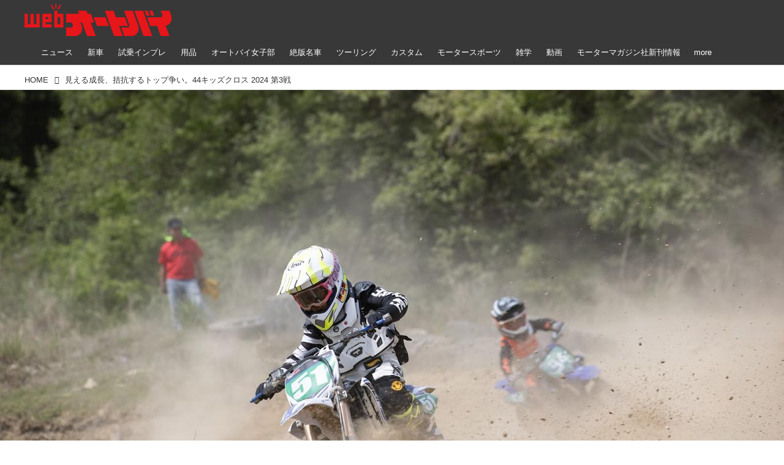

--- FILE ---
content_type: text/html; charset=utf-8
request_url: https://www.autoby.jp/_ct/17698735?fr=wg&ct=rel
body_size: 33451
content:
<!DOCTYPE html>
<html lang="ja">
<head>

<meta charset="utf-8">
<meta http-equiv="X-UA-Compatible" content="IE=Edge">
<meta name="viewport" content="width=device-width, initial-scale=1">
<meta name="format-detection" content="telephone=no">
<link rel="shortcut icon" href="https://d1uzk9o9cg136f.cloudfront.net/f/portal/16777284/custom/2018/01/08/b89a2bb35fb702d832dffa1b2bbe78be0da398d6.png">
<link rel="apple-touch-icon" href="https://d1uzk9o9cg136f.cloudfront.net/f/portal/16777284/custom/2018/01/08/b89a2bb35fb702d832dffa1b2bbe78be0da398d6.png">
<link rel="alternate" type="application/rss+xml" href="https://www.autoby.jp/_rss/rss20.xml" title="webオートバイ - RSS Feed" />









<link rel="next" href="https://www.autoby.jp/_ct/17698735/p2">


<title>見える成長、拮抗するトップ争い。44キッズクロス 2024 第3戦 (1/6) - webオートバイ</title>

<meta name="description" content="猛暑の中行われた44キッズクロス 2024 第3戦。成長を重ね、さらに白熱するバトルを制すのは誰か……！
4月28日（日）、44キッズクロス2024第3戦が三重県にあるいなべモータースポーツランドで開催されました。当日の天気は快晴。気温が30度近くまで上がる厳しい暑さとなり、ライダーたちにとっては体力的にタフなレースとなりました。開幕戦から約2ヶ月のインターバルが空いた第3戦、今大会は誰が優勝を手にするのでしょうか。
なお、開催クラスはスーパーMOTO-E／ファースト50／スーパー50／リミテッド50／ファースト65／スーパー65・110／85・150／エンジョイクラスの全8つ。今年も上位クラス（スーパーMOTO-E／スーパー50／スーパー65／85・150）は年間チャンピオンシップの対象となり、今季シリーズ優勝をしたライダーは翌シーズン1年を通してサポートサービスを受けることができ...">







<link rel="canonical" href="https://www.off1.jp/_ct/17698735">


<meta http-equiv="Last-Modified" content="Tue, 18 Jun 2024 16:58:22 +0900">





<!-- Piwik -->

<script id="script-piwik-setting">
window._piwik = {
	'BASE':'https://acs01.rvlvr.co/piwik/',
	'trackers':{
		'173':null,
		'428':null,
	},
	'pageview':null,
	'event':null,
}
</script>


<script src="/static/dinoportal/js/piwikutil.js" async defer></script>





<noscript>
<img src="https://acs01.rvlvr.co/piwik/piwik.php?idsite=428&rec=1&url=https%3A//www.autoby.jp/_ct/17698735%3Ffr%3Dwg%26ct%3Drel" style="border:0;display:none" alt="" width=1 height=1>
<img src="https://acs01.rvlvr.co/piwik/piwik.php?idsite=173&rec=1&url=https%3A//www.autoby.jp/_ct/17698735%3Ffr%3Dwg%26ct%3Drel" style="border:0;display:none" alt="" width=1 height=1>

</noscript>

<!-- End Piwik Tracking Code -->
<!-- /page.PIWIK_BASE_URL, /is_preview -->





<meta name="twitter:widgets:csp" content="on">
<meta name="twitter:card" content="summary_large_image">
<meta property="og:type" content="article">
<meta property="og:url" content="https://www.autoby.jp/_ct/17698735">

<meta property="og:title" content="見える成長、拮抗するトップ争い。44キッズクロス 2024 第3戦 - webオートバイ">



<meta property="og:image" content="https://d1uzk9o9cg136f.cloudfront.net/f/16783375/rc/2024/05/07/c78a406fbd6385401c006cb3ac7cb52949bd70fa_xlarge.jpg">
<meta property="og:image:width" content="1280">
<meta property="og:image:height" content="852">


<meta property="og:description" content="猛暑の中行われた44キッズクロス 2024 第3戦。成長を重ね、さらに白熱するバトルを制すのは誰か……！
4月28日（日）、44キッズクロス2024第3戦が三重県にあるいなべモータースポーツランドで開催されました。当日の天気は快晴。気温が30度近くまで上がる厳しい暑さとなり、ライダーたちにとっては体力的にタフなレースとなりました。開幕戦から約2ヶ月のインターバルが空いた第3戦、今大会は誰が優勝を手にするのでしょうか。
なお、開催クラスはスーパーMOTO-E／ファースト50／スーパー50／リミテッド50／ファースト65／スーパー65・110／85・150／エンジョイクラスの全8つ。今年も上位クラス（スーパーMOTO-E／スーパー50／スーパー65／85・150）は年間チャンピオンシップの対象となり、今季シリーズ優勝をしたライダーは翌シーズン1年を通してサポートサービスを受けることができ...">




<meta property="fb:app_id" content="397963984882710" />



<link rel="stylesheet" href="/static/lib/js/jquery-embedhelper.css?_=251225165549">


<link rel="preload" href="/static/lib/fontawesome-4/fonts/fontawesome-webfont.woff2?v=4.7.0" as="font" type="font/woff2" crossorigin>
<link rel="preload" href="/static/lib/ligaturesymbols-2/LigatureSymbols-2.11.ttf" as="font" type="font/ttf" crossorigin>

<script id="facebook-jssdk">/* hack: prevent fb sdk in body : proc by jquery-embedheler */</script>
<style id="style-prevent-animation">*,*:before,*:after{-webkit-transition:none!important;-moz-transition:none!important;transition:none!important;-webkit-animation:none!important;-moz-animation:none!important;animation:none!important}</style>


<link rel="stylesheet" href="/static/dinoportal/css/reset.css?251225165549">
<link rel="stylesheet" href="/static/dinoportal/css/common.css?251225165549">
<link rel="stylesheet" href="/static/dinoportal/css/common-not-amp.css?251225165549">
<link rel="stylesheet" href="/static/user-notify/user-notify.css?251225165549">
<link rel="stylesheet" href="/static/wf/css/article.css?251225165549">
<link rel="stylesheet" href="/static/wf/css/article-not-amp.css?251225165549">
<link rel="stylesheet" href="/static/dinoportal/css/print.css?251225165549" media="print">

<link rel="stylesheet" href="/static/lib/jquery-carousel/jquery-carousel.css?251225165549">
<link rel="stylesheet" href="/static/lib/jquery-carousel-2/jquery-carousel.css?251225165549">

<link href="/static/lib/ligaturesymbols-2/LigatureSymbols.min.css" rel="stylesheet" type="text/css">
<link href="/static/lib/ligaturesymbols-2/LigatureSymbols.min.css" rel="stylesheet" type="text/css">
<link href="/static/lib/rvlvr/rvlvr.css" rel="stylesheet">

<link rel="stylesheet" href="/static/dinoportal/custom/maxwidth.css?251225165549">


<!-- jquery migrate for develop -->
<script src="/static/lib/js/jquery-3.7.1.min.js"></script>
<script src="/static/lib/js/jquery-migrate-3.5.2.min.js"></script>	
<script src="/static/lib/js/jquery-migrate-enable.js"></script>

<script src="/static/lib/js/jquery-utils.js?251225165549"></script>




<script>$(function(){setTimeout(function(){$('#style-prevent-animation').remove();},1000)});</script>

<script>window._langrc={login:'ログイン',search:'検索'}</script>

<link rel="preload" href="https://fonts.gstatic.com/s/lobstertwo/v13/BngMUXZGTXPUvIoyV6yN5-fN5qU.woff2" as="font" type="font/woff2" crossorigin>

<link rel="stylesheet" href="/static/dinoportal/css/content.css?251225165549">
<link rel="stylesheet" href="/static/dinoportal/css/content-not-amp.css?251225165549">
<link rel="stylesheet" href="/static/dinoportal/css/content-paging.css?251225165549">
<link rel="stylesheet" href="/static/dinoportal/custom/content-sns-buttons-top-small.css?251225165549">
<link rel="stylesheet" media="print" onload="this.media='all'" href="/static/wf/css/article-votes.css?251225165549">
<link rel="stylesheet" media="print" onload="this.media='all'" href="/static/wf/css/article-carousel.css?251225165549">
<link rel="stylesheet" media="print" onload="this.media='all'" href="/static/wf/css/article-album.css?251225165549">
<link rel="stylesheet" media="print" onload="this.media='all'" href="/static/lib/js/tbl-md.css?251225165549">
<link rel="stylesheet" media="print" onload="this.media='all'" href="/static/wf/css/article-list.css?251225165549">
<link rel="stylesheet" media="print" onload="this.media='all'" href="/static/wf/css/article-lbox.css?251225165549">
<link rel="stylesheet" media="print" onload="this.media='all'" href="/static/wf/css/article-afls.css?251225165549">




<style>body:not(.ptluser-logined) .limited-more.init>span:after{content:'ログインして本文を読む'}.network-error>span:after,.limited-more.error>span:after{content:'通信エラーです' '\0a' 'しばらくして再読み込みしてください'}.album-link-title:empty::after{content:'アルバム'}.vote-result[data-content-cached-at-relative-unit="sec"]::before{content:attr(data-content-cached-at-relative-num)"秒前の集計結果"}.vote-result[data-content-cached-at-relative-unit="sec"][data-content-cached-at-num="1"]::before{content:attr(data-content-cached-at-relative-num)"秒前の集計結果"}.vote-result[data-content-cached-at-relative-unit="min"]::before{content:attr(data-content-cached-at-relative-num)"分前の集計結果"}.vote-result[data-content-cached-at-relative-unit="min"][data-content-cached-at-num="1"]::before{content:attr(data-content-cached-at-relative-num)"分前の集計結果"}.vote-result[data-content-cached-at-relative-unit="day"]::before{content:attr(data-content-cached-at-relative-num)"日前の集計結果"}.vote-result[data-content-cached-at-relative-unit="day"][data-content-cached-at-num="1"]::before{content:attr(data-content-cached-at-relative-num)"日前の集計結果"}</style>


<script id="script-acs-flags">
window._use_acs_content_dummy=false;
window._use_vpv_iframe=false;
</script>




<!-- custom css as less  -->


<style id="style-site-custom" type="text/less">



/***** compact footer ****/
/* @import url('/static/dinoportal/custom/content-compactfooter.css'); */

/***** Read All *****/

/**** imported content-addmore.css ****/


.content[data-href] >.content-region:not(.expanded) {
	max-height:100vh;
}

.expand-more > span:before {
	content: "Read More";
	
	
	
	;
	;
}


.content-region:not(.exapanded) {
	overflow: hidden;
	position: relative;
}

.content-region.expanded {
	transition: max-height .5s ease-in-out 0s;
}

.expand-more {
	cursor: pointer;
	display: block;
	padding: 1em 1em 1.5em 1em;
	
	position: relative;
	z-index:190; 
	
	height: auto;
	text-align: center;
	
	margin-top:0;
	height:7.5em;
	
	
}

.expand-more.is-short {
	margin-top:0;
	padding-top:1em;
}

.expand-more:not(.is-short):before {
	content:"";
	position:absolute;
	left:0; right:0;
	bottom:100%;
	height:3em;
	
	background-image:linear-gradient(
				to top,
				rgba(255,255,255,1),
				rgba(255,255,255,0)
			);
	z-index:191;
}

.expand-more > span {
	position:relative;
	z-index:192;
	
	display:inline-block;
	padding:1em 2em;
	
	width:100%;
	max-width:720px;
	
	font-size:80%;
	
	border: 1px solid #ddd;
	border-radius:.5em;
}

.expand-more + .content-spacer {
	display:none;
}


/**** end of imported content-addmore.css ****/


@requirejs: url('/static/dinoportal/custom/content-addmore.js');





/**** 各種色設定 ****/

/**** imported colors.less ****/


@colors-base: #666; 
@colors-base-bg: white; 
@colors-base-box: @colors-base; 
@colors-base-box-bg: fade(@colors-base, 8%); 

@colors-header: @colors-base; 
@colors-header-bg: @colors-base-bg; 
@colors-header-menu: @colors-header; 
@colors-header-menu-bg: @colors-header-bg; 
@colors-header-menu-active: black; 
@colors-header-menu-active-bg: transparent; 
@colors-header-menu-active-mark: black; 
@colors-header-shadow: #eee; 

@colors-footer: @colors-base-box; 
@colors-footer-bg: @colors-base-box-bg; 

@colors-widget: @colors-base-box; 
@colors-widget-bg: @colors-base-box-bg; 
@colors-marble: @colors-widget; 
@colors-marble-bg: @colors-widget-bg; 
@colors-marblebar: @colors-base; 
@colors-marblebar-bg: @colors-base-bg; 


@colors-menufeed-title: black; 
@colors-contents-title: @colors-base; 
@colors-cards-bg: #eee; 

@colors-content-heading: @colors-base; 
@colors-content-heading-decoration: @colors-base; 
@colors-content-subheading: @colors-base; 
@colors-content-subheading-decoration: @colors-base; 
@colors-content-body-link: inherit; 
@colors-content-body-link-active: inherit; 
@colors-content-quote: @colors-base-box; 
@colors-content-quote-bg: @colors-base-box-bg; 
@colors-content-box: @colors-base-box; 
@colors-content-box-bg: @colors-base-box-bg; 


@colors-paging-current: @colors-base-box; 
@colors-paging-current-bg: @colors-base-box-bg; 


@colors-spiral-header: @colors-header; 
@colors-spiral-header-bg: @colors-header-bg; 
@colors-spiral-header-shadow: @colors-header-shadow;



@colors-btn: black;
@colors-btn-bg: #eee;
@colors-btn-border: #ccc;

@colors-btn-colored: white;
@colors-btn-colored-bg: hsl(359, 57%, 49%);
@colors-btn-colored-border: hsl(359, 57%, 49%);


@colors-tab-active: hsl(359, 57%, 49%);



body {
	color: @colors-base;
	background: @colors-base-bg;
}
.content-info {
	color: @colors-base;
}

*,*:after,*:before {
	border-color: fade(@colors-base, 50%);
}



#header-container,
.menu-overflowed > .container {
	color: @colors-header;
}
#header-bgs:after {
	border-bottom-color: @colors-header-shadow;
}


.spiral-header-container {
	color: @colors-spiral-header;
}
.spiral-header-bgs {
	border-bottom-color: @colors-spiral-header-shadow;
}




#header-menu {
	color: @colors-header-menu;
}

.menu-overflowed > .container {
	color: @colors-header-menu;
	background: @colors-header-menu-bg;
}

#header-bg {
	background: @colors-header-bg;
}
.spiral-header-bg {
	background: @colors-spiral-header-bg;
}
#header-menu-bg {
	background: @colors-header-menu-bg;
}


#header:not(.initialized) {
	background: @colors-header-bg;
}
@media (max-width:767px) {
	#header:not(.initialized) #header-menu {
		background: @colors-header-menu-bg;
	}
}

#header-menu > a:hover,
#header-menu > a.active {
	color: @colors-header-menu-active;
	background: @colors-header-menu-active-bg;
}
#header-menu > a:hover:after,
#header-menu > a.active:after {
	border-bottom-color: @colors-header-menu-active-mark;
}


#footer {
	color: @colors-footer;
	background: @colors-footer-bg;
}


.newsfeed-block-header h2 {
	color: @colors-menufeed-title;
}

#newsfeed .wfcontent .content-link .content-title {
	color: @colors-contents-title;
}


#newsfeed.newsfeed-all-display-type-photo,
#newsfeed.newsfeed-all-display-type-card {
	background: @colors-cards-bg;
}


body.page-ctstock #main > .content .content-summary a:not(.btn),
body.page-ctstock #main > .content .content-body-body a:not(.btn),
body.page-content #main > .content .content-summary a:not(.btn),
body.page-content #main > .content .content-body-body a:not(.btn) {
	color: @colors-content-body-link;
}
body.page-ctstock #main > .content .content-summary a:not(.btn):hover,
body.page-ctstock #main > .content .content-summary a:not(.btn):active,
body.page-ctstock #main > .content .content-body-body a:not(.btn):hover,
body.page-ctstock #main > .content .content-body-body a:not(.btn):active,
body.page-content #main > .content .content-summary a:not(.btn):hover,
body.page-content #main > .content .content-summary a:not(.btn):active,
body.page-content #main > .content .content-body-body a:not(.btn):hover,
body.page-content #main > .content .content-body-body a:not(.btn):active {
	color: @colors-content-body-link-active;
}

.article > .article-heading {
	color: @colors-content-heading;
	border-color: @colors-content-heading-decoration;
}
.article > .article-subheading {
	color: @colors-content-subheading;
	border-color: @colors-content-subheading-decoration;
}


.article > .quotebox {
	color: @colors-content-quote;
	background: @colors-content-quote-bg;
}
.article > p.box {
	color: @colors-content-box;
	background: @colors-content-box-bg;
}



body:not(.custom-sidebar-separate) .widgets,
body.custom-sidebar-separate .widgets > *,
#newsfeed .widget {
	color: @colors-widget;
	background: @colors-widget-bg;
}


#newsfeed .marble {
	color: @colors-marble;
	background: @colors-marble-bg;
}
#newsfeed .marblebar {
	color: @colors-marblebar;
	background: @colors-marblebar-bg;
}


.btn,
.btn:hover,
.btn:active,
a.btn,
a.btn:hover,
a.btn:active,
a.btn:visited,
button,
button:hover,
button:active,
input[type="button"], input[type="submit"], input[type="reset"],
input[type="button"]:hover, input[type="submit"]:hover, input[type="reset"]:hover,
input[type="button"]:active, input[type="submit"]:active, input[type="reset"]:active {
	color:@colors-btn;
	background:@colors-btn-bg;
	border:1px solid @colors-btn-border;
}

.btn-colored, .btn-colored:hover, .btn-colored:active,
.btn-colored[disabled], .btn-colored[disabled]:hover,
a.btn-colored, a.btn-colored:hover, a.btn-colored:active, a.btn-colored:visited,
a.btn-colored[disabled], a.btn-colored[disabled]:hover, a.btn-colored[disabled]:visited,
input[type="button"].btn-colored, input[type="button"].btn-colored:hover, input[type="button"].btn-colored:active,
button:not([type]):not(.btn-normal),
button[type="submit"]:not(.btn-normal), input[type="submit"]:not(.btn-normal),
button[type="submit"]:not(.btn-normal):hover, input[type="submit"]:not(.btn-normal):hover,
button[type="submit"]:not(.btn-normal):active, input[type="submit"]:not(.btn-normal):active {
	color:@colors-btn-colored;
	background:@colors-btn-colored-bg;
	border:1px solid @colors-btn-colored-border;
}

.nav-tabs > li.active > a,
.nav-tabs > li.active > a:hover,
.nav-tabs > li > a:hover {
	border-bottom-color:@colors-tab-active;
}
.nav-tabs > li > a:hover {
	border-bottom-color:fade(@colors-tab-active, 30%);
}


body.page-ctstock #main>.content .content-body-body a.content-paging-link.content-paging-link-current,
body.page-ctstock #main>.content .content-body-body a.content-paging-link:hover,
body.page-content #main>.content .content-body-body a.content-paging-link.content-paging-link-current,
body.page-content #main>.content .content-body-body a.content-paging-link:hover {
	color: @colors-paging-current;
	background: @colors-paging-current-bg;
	border-color: @colors-paging-current;
}


/**** end of imported colors.less ****/


/* 以下、変更が必要な行のみ設定でOK */
/* ベース設定 */
@colors-base: #333; /* ベース色(文字) */
@colors-base-bg: white; /* ベース色(背景) */
@colors-base-box: @colors-base; /* 箱囲み(背景) */
@colors-base-box-bg: fade(@colors-base, 8%); /* 箱囲み(背景) */
/* ヘッダ */
@colors-header: #fff; /* ヘッダ色(文字) */
@colors-header-bg: rgba(44, 44, 44, .94); /* ヘッダ色(背景) */
@colors-header-menu-active: #fff; /* アクティブヘッダメニュー(文字) */
@colors-header-menu-active-bg: transparent; /* アクティブヘッダメニュー(背景) */
@colors-header-menu-active-mark: red; /* アクティブヘッダメニュー(下線) */
@colors-header-shadow: #eee; /* ヘッダ下線 */
/* フィード */
@colors-cards-bg: transparent; /* 写真・カード型フィードの背景 */
/* フッタ */
@colors-footer: #ccc; /* フッタ色（文字） */
@colors-footer-bg: #333; /* フッタ色（背景） */


/**** 非表示要素 ****/
.content-author-site-wrap,
.widget-content-author-site-wrap,
#newsfeed.newsfeed-all-display-type-card .wfcontent .content-body,
#user-notifies, #user-notifies-toggle { display: none; }

/**** カード表示のタイトルを3行固定に(メニューフィードブロック除く) ****/
/**** 2017/01/11 変更 for FireFox 50+ ****/
.newsfeed-all-display-type-card:not(.newsfeed-block) .content-title {
  line-height:1.4em;
  white-space:normal;
  max-height: none;
  height: 6.9em;
  overflow: hidden;
  display: block;
  padding-bottom: 0 !important;
}
@supports (-webkit-line-clamp:5) {
  .newsfeed-all-display-type-card:not(.newsfeed-block) .content-title {
    display: -webkit-box;
    -webkit-box-orient: vertical;
    -webkit-line-clamp: 5;
  }
}
@media (min-width: 1200px ){
	.newsfeed-all-display-type-card:not(.newsfeed-block) .content-title {
		font-size: 120% !important;
		line-height:1.4em;
		height: 7.00em;
	}
	@supports (-webkit-line-clamp:5) {
		.newsfeed-all-display-type-card:not(.newsfeed-block) .content-title {
			display: -webkit-box;
			-webkit-box-orient: vertical;
			-webkit-line-clamp: 5;
		}
	}
}
.wfcontent.has-vote .content-title:before {
	line-height: 1.8em;
	display: inline;
}
/**** フィードで公開日を表示 ****/
#newsfeed .content-author-info > .flex-item[data-pubdate]:after {
  content:attr(data-pubdate);
  display:block;
}
@media (min-width:768px) {
  .custom-menufeed-big-leading
      #newsfeed .newsfeed-block.newsfeed-all-display-type-card
      .wfcontent:first-child .content-leading .img-wrap:before {
    padding-bottom: 13.2px;
  }
}

/**** 写真・カードのフィードをモバイルで2列表示 ****/

/**** imported feed-card-mobile-2cols.css ****/


body.custom-feed-card-mobile-2cols {}

@media (max-width :767px) {
	.newsfeed.newsfeed-all-display-type-photo .widget-wrap + .wfcontent,
	.newsfeed.newsfeed-all-display-type-card .widget-wrap + .wfcontent,	
	.newsfeed.newsfeed-all-display-type-photo .wfcontent + .wfcontent,
	.newsfeed.newsfeed-all-display-type-card .wfcontent + .wfcontent {
		width: 48%;
		width: -webkit-calc(50% - 7.5px);
		width: calc(50% - 7.5px);
		width: ~"calc(50% - 7.5px)"; 
		
		float: none;
		display: inline-block;
		vertical-align: top;
		
		margin-left: 5px! important;
		margin-right: 0! important;
	}
}

/**** end of imported feed-card-mobile-2cols.css ****/




/**** ヘッダメニューを常にモバイルと同じにする ****/

/**** imported header-menu-always-mobile.css ****/



@media (min-width:768px) {
	#main {
		padding-top:105px; 
		
	}
	
	.spiral-header-container,
	#header-container {
		font-size:14px;
		height:auto;
	}
	
	#header.slide-up #header-container {
		
	}
	
	#header-menu {
		font-size:90%;
	}
	
	#header-menu {
		-webkit-box-ordinal-group:3;
		-moz-box-ordinal-group:3;
		-ms-flex-order:3;
		-webkit-order:3;
		order:3;
		
		width:100%;
		padding-left:15px;
		padding-right:15px;
	}
	
	.spiral-header-defaults,
	#header-defaults {
		flex-wrap:wrap;
	}
	
	#header-menu > * {
		display:inline-block;
	}
	#header-menu {
		white-space: nowrap;
	}
	
	#header-menu > .menu-more {
		padding-left:10px;
		padding-right:10px;
	}
	
	#header-right {
		-webkit-box-ordinal-group:2;
		-moz-box-ordinal-group:2;
		-ms-flex-order:2;
		-webkit-order:2;
		order:2;
	}
	
	
	#header-menu > a,
	#header-menu > span {
		padding:12px;
		padding-bottom:10px;
		height:auto;
	}
	
	#header-menu-bg {
		background:@colors-header-bg;
	}
}


/**** end of imported header-menu-always-mobile.css ****/




/* header, footer */
@media(min-width: 768px){
    body.custom-header-menu-always-mobile #header.slide-up #header-container {
        transform: translateY(-100%)!important;
    }
}

body:not(.page-content) #main, .inserted-spiral .spiral-header-defaults, .inserted-spiral .spiral-contents-container, #header-defaults, body.custom-header-menu-always-mobile #header-menu, #common-header, #main>.breadcrumbs>ol, #footer-container {
	max-width: 1200px;
}

#bookmarks-heading .container, #newsfeed .wfcontent, .wfcontent-container {
    max-width: none;
}

#header-title>a>img {
	margin-top: -5px;
	margin-bottom: 5px;
}
@media (max-width: 1028px) {
	#header-title {
		padding-left: 15px;
	}
}


#signup-icon {
	display: none;
}

#signup > .signup-container,
#left-menu-container {
		color: #fff;
	background-color: rgba(47,47,47,.9);
}
.signup-container > input[type="radio"]#radio-signup-user:checked ~ label[for="radio-signup-user"] {
		color: #fff;
}
ul.menu.vertical>li.active, ul.vertical>li:hover {
    color: #f33;
}

#footer {
	margin-top: 40px;
}

.hdg-l1 {
    margin-bottom: 2em;
}

/* 背景とメニューの設定 */
#main {
	padding-top: 116px;
}
.widgets {
	padding: 0 16px 40px;
}
.widgets > .widget {
	padding: 15px 10px;
	margin-bottom: 10px;
}

#users-heading,
#users .wfuser,
#newsfeed .wfcontent,
#newsfeed .wfcontent:not(.image-bg):not(.newsfeed-display-type-imagewide):first-child {
	margin: 10px 0;
	padding: 20px 10px 20px 20px;
	background: #fff;
	opacity: .97;
}
#users-heading {
	padding-top: 10px;
	padding-bottom: 10px;	
}

#newsfeed .wfcontent + .wfcontent {
	border: none;
}
@media (max-width: 767px) {
	#newsfeed .wfcontent,
	#newsfeed .wfcontent:not(.image-bg):not(.newsfeed-display-type-imagewide):first-child {
	padding: 20px 0;
 }
}



/* 画像リンクのマウスホバー時設定 */
a img {
	opacity: 1;
	transition-duration: .8s;
}
a img:hover {
	opacity: .85;
	transition-duration: .2s;
}

/* 共通ヘッダのアド調整 */
.head-ad {
	margin-bottom: 10px;
}


/* NEWアイコン */
.wfcontent[data-pubdate-recent="-3d"] .content-leading.flex-item:before,
.wfcontent[data-pubdate-recent="-2d"] .content-leading.flex-item:before,
.wfcontent[data-pubdate-recent="-1d"] .content-leading.flex-item:before,
.wfcontent[data-pubdate-recent="-0d"] .content-leading.flex-item:before {
	content: "";
	top: 0;
	left: 0;
	border-bottom: 44px solid transparent;
	border-left: 44px solid rgba(220, 0, 0,.85);
	position: absolute;
	z-index: 100;
}

.wfcontent[data-pubdate-recent="-3d"] .content-leading.flex-item:after,
.wfcontent[data-pubdate-recent="-2d"] .content-leading.flex-item:after,
.wfcontent[data-pubdate-recent="-1d"] .content-leading.flex-item:after,
.wfcontent[data-pubdate-recent="-0d"] .content-leading.flex-item:after {
	content: "NEW";
	display: block;
	top: 7px;
	transform: rotate(-45deg);
	color: #f2fbf5;
	left: 2px;
	position: absolute;
	z-index: 101;
	font-size: 11px;
	font-family: verdana;
}

/*** 鍵アイコン調整 ***/

.wfcontent[data-limited] .content-title:before {
	opacity: 1;
}

/*** feed ***/

.wfcontent.is-nativead .content-feedlabel {
	display: none;
}
.wfcontent .content-feedlabel {
	margin: 5px 0;
	height: 15px;
}
.wfcontent .dummy-nativead {
	margin: 5px 0;
	height: 15px;
	line-height: 1.3em;
}
.wfcontent .flex-container>.content-leading {
	position: relative;
}
.newsfeed.newsfeed-all-display-type-normal .newsfeed-container .content-leading.flex-item {
	width: 30%;
	padding-right: 0;
}
.newsfeed.newsfeed-all-display-type-normal .newsfeed-container .content-leading.flex-item + .flex-item {
	width: 70%;
	padding-left: 16px;
}
#main .wfcontent.is-official-user:not(.prevent-official-user-label) .content-leading {
	padding-top: 0;
}
#newsfeed .wfcontent .content-link .content-title {
	font-size: 112.5%;
}
.newsfeed-all-display-type-card .content-author-info>.flex-item {
    max-height: none;
    overflow: visible;
}
@supports (-webkit-line-clamp:3) {
    .newsfeed-all-display-type-card .content-author-info>.flex-item {
        -webkit-line-clamp: unset;
    }
}


#newsfeed .wfcontent.is-nativead .content-author-name::after, #newsfeed .wfcontent[data-tags*="is-nativead"] .content-author-name::after, .my-newsfeed-container .wfcontent.is-nativead .content-author-name::after, .my-newsfeed-container .wfcontent[data-tags*="is-nativead"] .content-author-name::after, .content.is-nativead .content-info:nth-child(1) .content-author-name::after, .content[data-tags*="is-nativead"] .content-author-name::after {
    content: 'AD';
    border: 1px solid #888;
    line-height: 1;
    padding: 0.05em 0.25em;
    font-size: 87.5%;
    font-family: verdana, Meiryo, sans-serif;
    display: inline-block;
    margin-left: 0.5em;
    font-weight: bold;
}

</style>
<script>
<!--
/* custom css */
(function(d, s){
	var m, rx = /^@(import|requirejs:)\s+(\((css|less)\))?\s*(url\()?('|"|)(.+?)\5(\))?;/gm;
	var scripts = {};
	var bc = [], hd = d.getElementsByTagName('head')[0];
	function procCustomLess(custom_css) {
		custom_css =
			custom_css
				.replace(/\/\*([\S\s]*?)\*\//mg, '')
				.replace(/\/\/.*$/g, '');
		// console.log('custom_css:\n' + custom_css);
		while (m = rx.exec(custom_css)) {
			var cmd = m[1], arg = m[6];
			if (arg.indexOf('/static/dinoportal/custom/') != 0) {
				continue;
			}
			console.log('custom css:cmd=' + cmd + ',arg=' + arg);
			({
				'import': function(arg, m){
					m = arg.match(/^.+\/([^\/]*)\.(css|less)$/);
					if (m) {
						bc.push('custom-' + m[1]);
					}
				},
				'requirejs:': function(arg, m){
					m = arg.match(/^.+\/([^\/]*)\.(js)$/);
					if (m) {
						// $('<'+'script src='+m[2]+'></'+'script>').appendTo('body');
						s = d.createElement('script');
						s.src = arg;
						hd.appendChild(s);
					}
				},
			}[cmd]||(function(){}))(arg);
		}
	}
	function procCustomLessImported(custom_css){
		// chrome 101 workaround #4302 / server side import css,less
		var m, rx2 = /\*\*\* imported ((\S+)\.(less|css)) \*\*\*/gm;
		while (m = rx2.exec(custom_css)) {
			console.log('custom css server imported:' + m[1])
			bc.push('custom-' + m[2]);
		}
	}
	var custom_css = (d.getElementById('style-site-custom')||{}).innerHTML;
	custom_css && procCustomLess(custom_css);
	custom_css && procCustomLessImported(custom_css);
	custom_css = (d.getElementById('style-path-custom')||{}).innerHTML;
	custom_css && procCustomLess(custom_css);
	custom_css && procCustomLessImported(custom_css);
	$(function(){
		d.body.className = d.body.className + ' ' + bc.join(' ');
		$(document).trigger('loadcustoms');
		window._customized = {};
		$.each(bc, function(i, v){
			var vname = v.replace(/custom-/, '').replace(/-/g, '_');
			window._customized[vname] = true;
		});
		console.log('body.' + bc.join('.'));
		console.log('window._customized', window._customized);
	});
})(document);
/*  less */
window.less = { env:'development', errorReporting:'console', dumpLineNumbers: "comments", logLevel:2, compress:false, javascriptEnabled:true };

(function(){
	var ls = document.getElementById('style-site-custom'),
		ls_txt = ls.textContent.replace(
			/^\/\*\*\* external import: (.+) \*\*\*\//gm, function(a, href){
				var ln = document.createElement('link');
				ln.setAttribute('data-from-customcss', '1');
				ln.rel = 'stylesheet';
				ln.href = href;
				ls.parentNode.insertBefore(ln, ls);
				console.log('custom css: inserted external link[rel="stylesheet"]', ln);
				return '/* replaced */';
			});
})();

(function(s){
	if (window.navigator.userAgent.match(/msie (7|8|9|10)/i)) {
		s.src = '/static/lib/less/less.min.js?_=251225165549';
	} else {
		s.src = '/static/lib/less-4.1.2/less.min.js?_=251225165549';
	}
	document.head.appendChild(s);
})(document.createElement('script'));

/*  */
// ' -->
</script>



<!-- end of custom css -->

<style id="style-spaceless-init">.spaceless > * { float:left; }</style>

<!-- acs --><!-- Google Tag Manager -->
<script>(function(w,d,s,l,i){w[l]=w[l]||[];w[l].push({'gtm.start':
new Date().getTime(),event:'gtm.js'});var f=d.getElementsByTagName(s)[0],
j=d.createElement(s),dl=l!='dataLayer'?'&l='+l:'';j.async=true;j.src=
'https://www.googletagmanager.com/gtm.js?id='+i+dl;f.parentNode.insertBefore(j,f);
})(window,document,'script','dataLayer','GTM-PG57GDF');</script>
<!-- End Google Tag Manager -->

<!-- Facebook Pixel Code -->
<script>
  !function(f,b,e,v,n,t,s)
  {if(f.fbq)return;n=f.fbq=function(){n.callMethod?
  n.callMethod.apply(n,arguments):n.queue.push(arguments)};
  if(!f._fbq)f._fbq=n;n.push=n;n.loaded=!0;n.version='2.0';
  n.queue=[];t=b.createElement(e);t.async=!0;
  t.src=v;s=b.getElementsByTagName(e)[0];
  s.parentNode.insertBefore(t,s)}(window, document,'script',
  'https://connect.facebook.net/en_US/fbevents.js');
  fbq('init', '445468662705566');
  fbq('track', 'PageView');
</script>
<!-- End Facebook Pixel Code -->

<!-- Global Site Tag (gtag.js) - Google Analytics -->
<script async src="https://www.googletagmanager.com/gtag/js?id=G-5CSQNG42TC"></script>
<script>
window.dataLayer = window.dataLayer || [];
window.gtag = window.gtag||function(){dataLayer.push(arguments)};
function _vpvup(ev){
	// 仮想PVイベントを送信
	gtag('event', 'page_view', {
		page_path: '/' + ev.detail.new_href.split('/').slice(3).join('/'),
		page_location: ev.detail.new_href,
		page_referrer: ev.detail.old_href,
		send_to: 'G-5CSQNG42TC'
	});
}
// URL変更でPVアップ : GA4の拡張計測機能を活かす場合は不要
document.addEventListener('_changehref', _vpvup);
// 一覧の動的ページ追加でPVアップ
document.addEventListener('_virtualpv', _vpvup);
</script>




<!-- Taboola広告タグ-->
<script type="text/javascript">
 window._taboola = window._taboola || [];
 _taboola.push({article:'auto'});
 !function (e, f, u, i) {
   if (!document.getElementById(i)){
     e.async = 1;
     e.src = u;
     e.id = i;
     f.parentNode.insertBefore(e, f);
   }
 }(document.createElement('script'),
 document.getElementsByTagName('script')[0],
 '//cdn.taboola.com/libtrc/fourm-autoby/loader.js',
 'tb_loader_script');
 if(window.performance && typeof window.performance.mark == 'function')
   {window.performance.mark('tbl_ic');}
</script>
<!-- End Taboola広告タグ-->

<!-- Google search console -->
<meta name="google-site-verification" content="rdQ5ZPoTiAIuwp8BAMV6hT75IiL73ip0mg36yAhXl_s" />







<!-- GSC 認証用タグ -->
<meta name="google-site-verification" content="eMc8N3Zhm5g7V67tn7U8fqVvXw6xPw2row8N55J2iN0" />



<!-- 構造化データ記事情報 -->
<script type="application/ld+json">
{
    "@context": "https://schema.org",
    "@type": "Article",
    "mainEntityOfPage": {
        "@type": "WebPage",
        "@id": "https:\u002F\u002Fwww.autoby.jp\u002F_ct\u002F17698735",
        "name": "見える成長、拮抗するトップ争い。44キッズクロス 2024 第3戦"
    },
    "headline": "見える成長、拮抗するトップ争い。44キッズクロス 2024 第3戦",
    "description": "猛暑の中行われた44キッズクロス 2024 第3戦。成長を重ね、さらに白熱するバトルを制すのは誰か……！",
    "datePublished": "2024-05-08T18:00:00+09:00",
    
    "image": {
        "@type": "ImageObject",
        "url": "https:\u002F\u002Fd1uzk9o9cg136f.cloudfront.net\u002Ff\u002F16783375\u002Frc\u002F2024\u002F05\u002F07\u002Fc78a406fbd6385401c006cb3ac7cb52949bd70fa_xlarge.jpg"
        ,"width": 1280
        ,"height": 852
    },
    "author": {
        "@type": "Person",
        "name": "Izawa Yuka",
        "url": "https:\u002F\u002Fwww.autoby.jp/_users/16924194"
    },
    "publisher": {
        "@type": "Organization",
        "name": "株式会社モーターマガジン社",
        "logo": {
            "@type": "ImageObject",
            "url": "https:\u002F\u002Fd1uzk9o9cg136f.cloudfront.net\u002Ff\u002Fportal\u002F16777284\u002Frc\u002F2018\u002F07\u002F31\u002F718ec517cc0bb508898a0db2651f83150d6d4d25.png",
            "width": "240",
            "height": "64"
        }
    }
}
</script>
<!-- 構造化データ記事情報ここまで -->

<!-- Request from FourM 24.12.13  -->
<script data-sdk="l/1.1.3" data-cfasync="false" src="https://html-load.com/loader.min.js" charset="UTF-8"></script>
<script>(function(){function n(r,o){const v=t();return n=function(t,o){let w=v[t-=401];if(void 0===n.SWAVAg){n.QFrRse=function(n){let t="",r="";for(let r,o,v=0,w=0;o=n.charAt(w++);~o&&(r=v%4?64*r+o:o,v++%4)?t+=String.fromCharCode(255&r>>(-2*v&6)):0)o="abcdefghijklmnopqrstuvwxyzABCDEFGHIJKLMNOPQRSTUVWXYZ0123456789+/=".indexOf(o);for(let n=0,o=t.length;n<o;n++)r+="%"+("00"+t.charCodeAt(n).toString(16)).slice(-2);return decodeURIComponent(r)},r=arguments,n.SWAVAg=!0}const c=t+v[0],e=r[c];return e?w=e:(w=n.QFrRse(w),r[c]=w),w},n(r,o)}function t(){const n=["[base64]","yxbWzw5Kq2HPBgq","BgLUAYXZDhLSzq","y3jLyxrLrwXLBwvUDa","ody3odm0vvDJu1Ly","mJaWmtu1nM1vA0DTta","C2nYAxb0","CNr0","B25mAw5L","CMvSB2fK","C3bSAxq","Ag9ZDg5HBwu","DMfSDwu","AhjLzG","BwvZC2fNzq","BwfW","y29Uy2f0","C2v0sxrLBq","zM9YrwfJAa","[base64]","DhLWzq","D3jPDgu","yxnF","yM9KEq","jNvYBd0","ywrKrxzLBNrmAxn0zw5LCG","BgfUz3vHz2u","x2zHxW","u2nYAxb0ig5VDcbMB3vUza","mtK4oxLIB0jPEq","BM93","l2XVywrLCI5TAw4UANm","mJKWnty4v1boqvzP","y2HLy2S","yNrVyq","CMvJB3zLCNK","Ahr0Chm6lY9YzxbVCNqUzxjYB3iTCMvWB3j0lMnVBs9YzxbVCNq","q2fUBM90igzPBMqGy3vYCMvUDfnJCMLWDa","ue9tva","rMfSBgjHy2SGrMfPBgvK","yxr0CMLIDxrLCW","D2LKDgG6ideWmhz3oYbOzwLNAhq6ideWmhzOoYb6lwLUzgv4oIaYmtq3ndGZnJq3oYbWB3nPDgLVBJOGzML4zwq7igXLzNq6ida7ihrVCdOGmdS","Bg9HzgvYx2XPz2H0","jMvYCM9Ypq","C3rHCNrZv2L0Aa","Dgv4Da","Bg9JywXtDg9YywDL","yxnFAw5KzxG","CxvLCNLtzwXLy3rVCKfSBa","CMvTB3zL","DgL0Bgu","mZaZnfbAq1bHvW","BgvUz3rO","CMvTB3zLrxzLBNrmAxn0zw5LCG","zxjYB3i","Bg9JyxrPB24","y29UBMvJDgLVBG","C2nYAxb0w3nYyZ0IAhr0Chm6lY8","DxjS","Dg9tDhjPBMC","yxbWzw5K","Dg9mB3DLCKnHC2u","mZqXuNHtB2ve","Ahr0Chm6lY9YzxbVCNqUzxjYB3iTCMvWB3j0lMnVBs9TB2rHBd9LDMvUDeLKpq","Ag9ZDa","ody0odi4re9Pz1fp","y2XVC2uTzxjYB3iTCMvWB3j0","ntuZnZiWmKvlAwfKzW","C3jJ","zNjVBq","Ahr0Chm6lY8","odbprNbtrMG","Ahr0Chm6lY9YzxbVCNqUzxjYB3iTCMvWB3j0lMnVBs9TB2rHBd9LDMvUDeLKpszLCNjVCJ0","C2vHCMnOugfYyw1Z","CxvLCNLtzwXLy3rVCG","nZe4ndy1m2D1u2XzCa","AwzYyw1L","zgf0yq","jMrVBwfPBJ0","BgfZDf9IzMfFyxq","l2XVywrLCI5TAw4UANmIxq","ohPpzxrfBG","mtb1sMHyvwy","BMfTzq","C3r5Bgu","y3vYCMvUDfnJCMLWDa","Ahr0Chm6lY9YzxbVCNqUzxjYB3iTCMvWB3j0lMnVBs9TB2rHBd9LDMvUDeLKpszLCNjVCJ1wBwWWwvD3z1fwqKPjr0PZyJjoCLPxusuZrczKB21HAw49","B3v0zxjive1m","rMfPBgvKihrVigXVywqGC2nYAxb0oIa","C2v0qxr0CMLIDxrL","Dgv4DenVBNrLBNq","Bg9HzgvYlwnOzwnR","y2HHCKnVzgvbDa"];return(t=function(){return n})()}(function(){const r=n,o=t();for(;;)try{if(777431===parseInt(r(425))/1+parseInt(r(472))/2*(-parseInt(r(450))/3)+-parseInt(r(426))/4*(-parseInt(r(410))/5)+parseInt(r(488))/6+parseInt(r(403))/7*(-parseInt(r(409))/8)+-parseInt(r(486))/9*(-parseInt(r(492))/10)+-parseInt(r(483))/11*(parseInt(r(453))/12))break;o.push(o.shift())}catch(n){o.push(o.shift())}})(),(()=>{"use strict";const t=n,r=t=>{const r=n;let o=0;for(let n=0,v=t[r(473)];n<v;n++)o=(o<<5)-o+t[r(420)](n),o|=0;return o},o=class{static[t(454)](){const n=t;var o,v;let w=arguments[n(473)]>0&&void 0!==arguments[0]?arguments[0]:n(456),c=!(arguments[n(473)]>1&&void 0!==arguments[1])||arguments[1];const e=Date[n(451)](),s=e-e%864e5,a=s-864e5,i=s+864e5,u=n(443)+r(""[n(437)](w,"_")[n(437)](s))[n(480)](),C=n(443)+r(""[n(437)](w,"_")[n(437)](a))[n(480)](),B=n(443)+r(""[n(437)](w,"_")[n(437)](i))[n(480)]();return!(null!==(o=null!==(v=window[u])&&void 0!==v?v:window[C])&&void 0!==o?o:window[B])&&(c&&(window[u]=!0,window[C]=!0,window[B]=!0),!0)}};function v(r,o){const v=t;try{window[v(467)][v(438)](window[v(476)][v(485)]+v(448)+btoa(v(407)),Date[v(451)]()[v(480)]())}catch(n){}try{!async function(t,r){const o=v;try{if(await c())return;const v=await async function(t){const r=n;try{const n=new URL(r(457));n[r(401)][r(481)](r(441),r(463)),n[r(401)][r(481)](r(471),""),n[r(401)][r(481)](r(435),t),n[r(401)][r(481)](r(479),location[r(434)]);const o=await fetch(n[r(434)],{method:r(459)});return await o[r(466)]()}catch(n){return r(475)}}(t);document[o(469)](o(423))[o(439)]((n=>{const t=o;n[t(470)](),n[t(418)]=""}));const w=document[o(424)](o(404));w[o(489)]=o(484)[o(437)](v,o(464))[o(437)](btoa(t),o(406))[o(437)](r,o(445))[o(437)](btoa(location[o(434)])),w[o(417)](o(412),o(462)),document[o(444)][o(422)](w);const e=n=>{const t=o;t(487)===n[t(405)]&&(w[t(470)](),window[t(474)](t(435),e))};window[o(446)](o(435),e)}catch(n){w(t,r)}}(r,o)}catch(n){w(r,o)}}function w(n,r){const o=t;try{const t=navigator[o(447)][o(482)]()[o(465)]("ko")?decodeURIComponent(escape(atob(o(440)))):atob(o(421));confirm(t)?location[o(434)]=o(493)[o(437)](btoa(n),o(406))[o(437)](r,o(445))[o(437)](btoa(location[o(434)])):location[o(430)]()}catch(n){location[o(434)]=o(414)[o(437)](r)}}(()=>{const n=t,r=t=>n(416)[n(437)](t);let w="";try{var c,e;null===(c=document[n(413)])||void 0===c||c[n(470)]();const t=null!==(e=function(){const t=n,r=t(468)+window[t(455)](window[t(476)][t(432)]);return window[r]}())&&void 0!==e?e:0;if(!o[n(454)](n(419),!1))return;const s="html-load.com,fb.html-load.com,content-loader.com,fb.content-loader.com"[n(431)](",");w=s[0];const a=document[n(402)](n(478)[n(437)](s[t],n(408)));if(!a)throw new Error(n(449));const i=Array[n(490)](a[n(461)])[n(436)]((t=>({name:t[n(411)],value:t[n(433)]})));if(t+1<s[n(473)])return function(t,r){const o=n,v=o(468)+window[o(455)](window[o(476)][o(432)]);window[v]=r}(0,t+1),void function(t,r){const o=n;var v;const w=document[o(424)](o(427));r[o(439)]((n=>{const t=o;let{name:r,value:v}=n;return w[t(417)](r,v)})),w[o(417)](o(489),o(491)[o(437)](t,o(452))),document[o(442)](w[o(415)]);const c=null===(v=document[o(413)])||void 0===v?void 0:v[o(415)];if(!c)throw new Error(o(458));document[o(442)](c)}(s[t+1],i);v(r(n(460)),w)}catch(t){try{t=t[n(480)]()}catch(n){}v(r(t),w)}})();const c=async()=>{const n=t;try{if(await e())return!0;try{if(navigator[n(477)][n(428)]>1e3)return!0}catch(n){}return!1}catch(n){return!1}},e=async()=>{const n=t;if(!navigator[n(429)])return!0;try{await fetch(location[n(434)])}catch(n){return!0}return!1}})();})();</script>





<script type="text/javascript">
    (function(c,l,a,r,i,t,y){
        c[a]=c[a]||function(){(c[a].q=c[a].q||[]).push(arguments)};
        t=l.createElement(r);t.async=1;t.src="https://www.clarity.ms/tag/"+i;
        y=l.getElementsByTagName(r)[0];y.parentNode.insertBefore(t,y);
    })(window, document, "clarity", "script", "rnfgp1a4sd");
</script>


<script>
let membershipType,
is_nativead;









</script><!-- /acs -->

</head>
<body class="page-content page-content-17698735 " data-hashscroll-margin="return 8 + $('#header-menu').height() + $('#header-container').height()" data-limited-meter-total="1">







<div id="left-menu">
	<div id="left-menu-container">
		<ul class="menu vertical">
			<li class="menu-item" id="left-menu-font-expander"><a class="font-expander" href="#"></a></li>
			<li class="divider"></li>
			<li id="left-menu-home" class="menu-item active"><a href="https://www.autoby.jp"><i class="fa fa-home fa-fw"></i> ホーム</a></li>
					
		<li class="menu-item ">
			
			
			
			<a class="menu-page" href="/about"><i class="fa fa-info-circle fa-fw"></i> webオートバイについて</a>
			
			
			
			
			
			
			
			
		</li>
		
		<li class="menu-item ">
			
			
			
			<a class="menu-page" href="/adino"><i class="fa fa-bullhorn fa-fw"></i> 広告掲載について</a>
			
			
			
			
			
			
			
			
		</li>
		
		<li class="menu-item ">
			
			
			
			
			
			
			
			
			
			<a class="menu-officialusers" href="/_users"><i class="fa fa-users fa-fw"></i> ライター名簿</a>
			
			
		</li>
		
		<li class="menu-item ">
			
			<a class="menu-externallink" href="/psr_index" ><i class="fa fa-user fa-fw"></i> 会員サービスについて</a>
			
			
			
			
			
			
			
			
			
			
		</li>
		
		<li class="menu-item ">
			
			<a class="menu-externallink" href="/_psr/login" ><i class="fa fa-sign-in fa-fw"></i> 会員サービス ログイン</a>
			
			
			
			
			
			
			
			
			
			
		</li>
		
		<li class="menu-item ">
			
			
			
			<a class="menu-page" href="/contact"><i class="fa fa-envelope-o fa-fw"></i> お問い合わせ</a>
			
			
			
			
			
			
			
			
		</li>
		
		<li class="menu-item ">
			
			
			
			<a class="menu-page" href="/terms"><i class="fa fa-list-alt fa-fw"></i> 利用規約</a>
			
			
			
			
			
			
			
			
		</li>
		
		<li class="menu-item ">
			
			<a class="menu-externallink" href="http://www.motormagazine.co.jp"  target="_blank"><i class="fa fa-external-link fa-fw"></i> 運営会社｜モーターマガジン社</a>
			
			
			
			
			
			
			
			
			
			
		</li>
		
		<li class="menu-item ">
			
			
			
			<a class="menu-page" href="/privacy"><i class="fa fa-key fa-fw"></i> プライバシーポリシー</a>
			
			
			
			
			
			
			
			
		</li>
		

		</ul>
	</div>
</div>

<div id="header">
	<div id="header-container">
		<div id="header-bgs"><div id="header-bg"></div><div id="header-menu-bg"></div></div>
		<div id="header-defaults" class="flex-container flex-mobile">

			<div id="header-title" class="flex-item flex-order-1 fillchild">
				<a href="https://www.autoby.jp" class="centeringchild-v">
								
				<img src="https://d1uzk9o9cg136f.cloudfront.net/f/portal/16777284/rc/2018/07/31/718ec517cc0bb508898a0db2651f83150d6d4d25.png" srcset="https://d1uzk9o9cg136f.cloudfront.net/f/portal/16777284/rc/2018/07/31/718ec517cc0bb508898a0db2651f83150d6d4d25.png 1x
						,https://d1uzk9o9cg136f.cloudfront.net/f/portal/16777284/rc/2018/08/02/6768bca800ca06fcad731a38f232c47a125400f5.png 2x
						,https://d1uzk9o9cg136f.cloudfront.net/f/portal/16777284/rc/2021/04/07/96d6e9fd2ae56cea929859879f53bed368f1656c.png 3x
				" alt="webオートバイ"
				>
				

				</a>
			</div>

			<div id="header-menu" class="flex-item flex-order-2 flexible spaceless flex-container flex-mobile justify-content-flex-start customized">
				<!-- free_box1 --><a href="/_tags/%E3%83%8B%E3%83%A5%E3%83%BC%E3%82%B9" data-tag="ニュース"><span>ニュース</span></a>
<a href="/_tags/%E6%96%B0%E8%BB%8A" data-tag="新車"><span>新車</span></a>
<a href="/_tags/%E8%A9%A6%E4%B9%97%E3%82%A4%E3%83%B3%E3%83%97%E3%83%AC" data-tag="試乗インプレ"><span>試乗インプレ</span></a>
<a href="/_tags/%E7%94%A8%E5%93%81" data-tag="用品"><span>用品</span></a>
<a href="/_tags/%E3%82%AA%E3%83%BC%E3%83%88%E3%83%90%E3%82%A4%E5%A5%B3%E5%AD%90%E9%83%A8" data-tag="オートバイ女子部"><span>オートバイ女子部</span></a>
<a href="/_tags/%E7%B5%B6%E7%89%88%E5%90%8D%E8%BB%8A" data-tag="絶版名車"><span>絶版名車</span></a>
<a href="/_tags/%E3%83%84%E3%83%BC%E3%83%AA%E3%83%B3%E3%82%B0" data-tag="ツーリング"><span>ツーリング</span></a>
<a href="/_tags/%E3%82%AB%E3%82%B9%E3%82%BF%E3%83%A0" data-tag="カスタム"><span>カスタム</span></a>
<a href="/_tags/%E3%83%A2%E3%83%BC%E3%82%BF%E3%83%BC%E3%82%B9%E3%83%9D%E3%83%BC%E3%83%84" data-tag="モータースポーツ"><span>モータースポーツ</span></a>
<a href="/_tags/%E9%9B%91%E5%AD%A6" data-tag="雑学"><span>雑学</span></a>
<a href="/_tags/%E5%8B%95%E7%94%BB" data-tag="動画"><span>動画</span></a>
<a href="/_tags/MM%E7%A4%BE%E6%96%B0%E5%88%8A%E6%83%85%E5%A0%B1" data-tag="モーターマガジン社新刊情報"><span>モーターマガジン社新刊情報</span></a>
<a href="/_tags/SCOOP" data-tag="SCOOP"><span>SCOOP</span></a>
<a href="/_tags/%E6%AD%B4%E5%8F%B2" data-tag="歴史"><span>歴史</span></a>
<a href="/_tags/%E3%83%90%E3%82%A4%E3%82%AF%E6%BC%AB%E7%94%BB" data-tag="バイク漫画"><span>バイク漫画</span></a>
<a href="/_tags/%E3%82%A4%E3%83%99%E3%83%B3%E3%83%88" data-tag="イベント"><span>イベント</span></a>
<a href="/_tags/%E3%82%AD%E3%83%A3%E3%83%B3%E3%83%9A%E3%83%BC%E3%83%B3" data-tag="キャンペーン"><span>キャンペーン</span></a>
<a href="/_tags/%E3%83%A9%E3%82%A4%E3%83%86%E3%82%AF" data-tag="ライテク"><span>ライテク</span></a>
<a href="/_tags/%E3%83%A1%E3%83%B3%E3%83%86%E3%83%8A%E3%83%B3%E3%82%B9" data-tag="メンテナンス"><span>メンテナンス</span></a>
<a href="/_tags/%E3%83%90%E3%82%A4%E3%82%AF%E7%94%A8%E8%AA%9E" data-tag="バイク用語"><span>バイク用語</span></a>
<a href="/_tags/50cc" data-tag="50cc"><span>50cc</span></a>
<a href="/_tags/%E5%8E%9F%E4%BB%98%E4%BA%8C%E7%A8%AE" data-tag="原付二種"><span>原付二種</span></a>
<a href="/_tags/150cc" data-tag="150cc"><span>150cc</span></a>
<a href="/_tags/250cc" data-tag="250cc"><span>250cc</span></a>
<a href="/_tags/400cc" data-tag="400cc"><span>400cc</span></a>
<a href="/_tags/%E5%A4%A7%E5%9E%8B%E3%83%90%E3%82%A4%E3%82%AF" data-tag="大型バイク"><span>大型バイク</span></a>
<a href="/_tags/%E9%9B%BB%E5%8B%95%E3%83%A2%E3%83%87%E3%83%AB%EF%BC%88EV%EF%BC%89" data-tag="電動モデル（EV）"><span>電動モデル（EV）</span></a>
				
			</div>
			<div id="header-right" class="flex-item flex-order-3 flex-center spaceless flex-container align-items-center wrap flex-mobile">
				<a id="search-icon" href="/_fq" class="flex-item">
					<i class="fa fa-search"></i>
				</a>
				




<a id="user-notifies-toggle" href="#"><i class="fa fa-info-circle"></i></a>

<div id="user-notifies">
	<div class="user-notifies-content">
		<div class="user-notifies-title">
			<span class="fa fa-info-circle"></span>
			<span id="user-notifies-close"><i class="fa fa-times"></i></span>
		</div>
		<div class="user-notify template" data-notify-updated="2000-01-01T09:00Z">
			<div class="user-notify-overview">
				<span class="user-notify-date">2000-01-01</span>
				<span class="user-notify-message">template</span>
			</div>
			<div class="user-notify-detail">
				<div class="user-notify-detail-content">template</div>
			</div>
		</div>
		<div class="user-notify-nothing">
			<div for-lang="ja">お知らせはありません</div>
			<div for-lang="en">No Notification</div>
		</div>
		
		
		
	</div>
</div>
<div class="user-notify-loaded"></div>

<script>(function(){var auto_clear_unread=false;var data={cookie_path:'/',notifies:[]};data.auto_clear_unread=auto_clear_unread;window._user_notifies=data;})();</script>



				
				
				<a id="signup-icon" href="#" class="flex-item">
					
					<span class="for-ptluser" style="position:relative;display:inline-block;">
						
						
						<span id="signuped-user">
							<img src="[data-uri]">
							<span></span>
						</span>
						
					</span>

					<i class="fa fa-sign-in for-anonymous"></i>
				</a>
				
				
				<a id="menu-icon" href="#" class="flex-item"><i class="fa fa-bars"></i></a>
			</div>
		</div>
	</div>
</div>

<script src="/static/dinoportal/js/common-adjustheader.js?_=251225165549"></script>




<div id="main">


	
	
	
		

<div class="breadcrumbs"><ol itemscope
			itemtype="https://schema.org/BreadcrumbList"><li class="breadcrumb breadcrumb-top"
				data-breadcrumb-types="top"
				itemscope
				itemprop="itemListElement"
				itemtype="https://schema.org/ListItem"><a href="/" itemprop="item"><span itemprop="name">HOME</span></a><meta itemprop="position" content="1" /></li><li class="breadcrumb breadcrumb-current"
				data-breadcrumb-types="content"
				itemscope
				itemprop="itemListElement"
				itemtype="https://schema.org/ListItem"><a href="/_ct/17698735" itemprop="item"
					
				><span itemprop="name">見える成長、拮抗するトップ争い。44キッズクロス 2024 第3戦</span></a><meta itemprop="position" content="2" /></li></ol></div>

	
	
	
	<div id="common-header"><!-- Google Tag Manager (noscript) -->
<noscript><iframe src="https://www.googletagmanager.com/ns.html?id=GTM-PG57GDF"
height="0" width="0" style="display:none;visibility:hidden"></iframe></noscript>
<!-- End Google Tag Manager (noscript) -->



<script type="application/javascript" src="//anymind360.com/js/2960/ats.js"></script>
<script src="https://www.googletagservices.com/tag/js/gpt.js"></script>




<script>
	var googletag = googletag || {};
	googletag.cmd = googletag.cmd || [];
</script>


<script>
	window.googletag = window.googletag || {cmd: []};

	googletag.cmd.push(function () {
		if (is_nativead == true || membershipType == 'premium') {
			googletag.pubads().setTargeting('article_type', ['ad_unnecessary']);
			console.log('article_type: ad_unnecessary');
		}
		googletag.pubads().disableInitialLoad();
		googletag.pubads().enableSingleRequest();
		googletag.enableServices();
	});
	/* browser mobile */
	if (is_nativead != true || membershipType != 'premium') {
		$('#sp-breadcrumbs-top').prepend('<ins class="adsbygoogle" style="display:inline-block;width:300px;height:250px" data-ad-client="ca-pub-5178067642176856" data-ad-slot="2363644546"></ins><scr' + 'ipt> (adsbygoogle = window.adsbygoogle || []).push({});</scri' + 'pt>');
	}

	
	var contentCounts = 1;

</script>





















<style>

/*** widget ***/

.widgets {
	width: 316px;
}

.widget:not(.widget-related) h3 {
	color: #383838;
	border-bottom: solid 2px #383838;
	padding-bottom: .15em;
	position: relative;
}

.widget.nordot-widget h3 {
	margin-top: 15px;
	margin-bottom: 15px;
}

.widget.widget-hot h3:hover ,
.widget.nordot-widget h3:hover {
	border-bottom: solid 2px #fd0807;
}

.widget:not(.widget-related) h3 a:hover {
	text-decoration: none;
}

.widgets > .widget.banners {
	padding: 0 10px;
}

.widget-content-leading {
	width: 35%;
}

.widget-content-title {
	line-height: 1.4em;
	max-height: 4.3em;
}
@supports (-webkit-line-clamp:3) {
	.widget-content-title {
		-webkit-line-clamp: 3;
	}
}

.widget-content-text {
	width: 65%;
}

@media (max-width: 767px){
	#newsfeed .widget ,
	#newsfeed .widget.banners {
		padding: 20px 15px 30px;
	}
	.nordot-widget h3 {
		margin-top: 0;
	}
}



/*** 人気記事修正 ***/

a[href="/_hot"] span {
	display: none !important;
}

a[href="/_hot"]:before {
	content: "人気記事TOP12";
	display: block;
}

.breadcrumb a[href="/_hot"]:before {
	padding: 3.2px 6.4px;
}



/*** GAM ***/

#pc_home_header,
#sp-breadcrumbs-top,
.photo_underphoto,
.pc-gam-box-undertitle,
.pc_photo_under_gams,
#sp_photo_header,
.fm-gam-box-undernext {
	text-align: center;
	margin: 1em 0;
}
#pc_home_header,
#sp-breadcrumbs-top {
	width: auto;
}
#pc_home_header {
	min-height: 250px;
}
#sp-breadcrumbs-top {
	min-height: 280px;
}

.widget.gam {
	padding: 5px 0;
}
[class*="gam-box"] {
	text-align: center;
}
.pc-gam-box-underarticle,
.pc_photo_under_gams,
#sp_all_headeroverlay {
	display: flex;
	justify-content: space-around;
}

/* GAM */

.installation-ad {
	margin-top: 16px;
	display: flex;
	justify-content: center;
	align-items: center;
}
.fm-pc-gam-box-underarticle,
.fm-pc-gam-box-undertitle{
	display: flex;
	justify-content: space-around;
	align-items: center;
	margin: 16px 0 0;
}

.fm-pc-gam-box-article-footer {
	margin-top: 16px;
}

.ad-center {
    text-align: center;
}

/* Adsense */

.widget.widgetAdsense {
	padding: 5px;
}

/* 記事ページ調整 */

.article>p, .content-summary, .article>.block-lbox p {
	line-height: 1.8;
}
#main>.content a.content-tag {
	border-color: #f2f2f2;
	background: #f2f2f2;
	padding: .5em;
	line-height: 1;
	margin: 0 .3em .3em 0;
}
#main .content .content-cover.image-bg a.content-tag {
	background: transparent;
}
#main>.content a.content-tag:hover, 
#main .content .content-cover.image-bg a.content-tag:hover {
	background: #555;
	border-color: #555;
	color: #fff;
}
a.content-tag::before {
	font-family: FontAwesome;
	content: '\f02b';
	margin-right: .3em;
	font-size: 110%;
}
.content-body .content-tags>.content-tag>span {
	opacity: 1;
}
.article figcaption {
	opacity: 1;
}
.article .cite-box .description>.container> *:nth-last-child(2) {
	margin-bottom: 1.3em!important;
}
a.album-image-nav-prev, a.album-image-nav-next {
	text-shadow: none;
	padding: 25px;
	transition: ease-in-out .2s;
}
.album-image-nav-prev:hover, .album-image-nav-next:hover,
.content .album-image-nav-prev:hover, .content .album-image-nav-next:hover {
	background: rgba(0, 0, 0, .5);
}
.album-image-nav-prev.scrolling, .album-image-nav-next.scrolling {
	background: none;
}
.album-image-nav-prev::before, .album-image-nav-next::before,
.content .album-image-nav-prev::before, .content .album-image-nav-next::before {
	z-index: 10;
	font-size: 120%;
}
a.album-image-nav-prev::after, a.album-image-nav-next::after {
	content: '';
	width: 3.5em;
	height: 3.5em;
	background: rgba(0, 0, 0, .6);
	position: absolute;
	border-radius: 50%;
	transition: ease-in-out .2s;
}
a.album-image-nav-prev:hover::after, a.album-image-nav-next:hover::after {
	opacity: 0;
}
a.album-image-nav-prev::after {
	left: calc(25px - .7em);
}
a.album-image-nav-next::after {
	right: calc(25px - .7em);
}
.expand-more > span {
	border: none;
	background: #555;
	color: #fff;
	font-size: 85%;
}
.expand-more > span::before {
	content: '続きを読む';
}
.expand-more {
	max-width: 400px;
	height: initial;
	margin: 3em auto 5em;
	padding: 0;
}
.expand-more:not(.is-short)::before {
	width: 720px;
	left: calc(50% - 360px);
	bottom: calc(100% + 3em);
}
@media (max-width: 429px) {
	.expand-more {
		margin: 2em 15px 3em;
	}
	.expand-more:not(.is-short)::before {
		bottom: calc(100% + 2em);
	}
}
.page-content .widgets > .widget {
	background-color: transparent;
	display: none;
}
#sp-breadcrumbs-top {
	width: auto;
	min-height: 300px;
}
@media(max-width: 767px){
	.article>p {
		margin-top: 1.7em;
		margin-bottom: 1.7em;
	}
	.article>p, .content-summary, .article>.block-lbox p {
		font-size: 0.9375rem;
		line-height: 2;
	}
}

/* 記事下の広告 */

.ct-ad-wrap {
	margin: 40px 0;
	padding: 0 16px;
}
.ct-ad-wrap > .flex-container > .flex-item {
	width: 300px;
	height: 250px;
}
@media (max-width: 767px) {
	a.album-image-nav-prev, a.album-image-nav-next {
		padding: 12px;
	}
	.album-image-nav-prev::before, .album-image-nav-next::before {
		font-size: 100%;
	}
	a.album-image-nav-prev::after, a.album-image-nav-next::after {
		width: 2.2em;
		height: 2.2em;
	}
	a.album-image-nav-prev::after {
		left: calc(12px - .2em);
	}
	a.album-image-nav-next::after {
		right: calc(12px - .2em);
	}
	.ct-ad-wrap {
	margin: 40px -15px;
	}
	.ct-ad-wrap > .flex-container > .flex-item {
	margin: 0 auto;
	}
	.ct-ad-wrap > .flex-container > .flex-item:nth-child(1) {
	margin: 0 auto 40px;
	}
}

/* ライター調整 */

#users-heading h1 {
	margin: 0;
}
#user-heading .user-heading-name,
#user-heading .user-heading-body {
	color: #333;
}
#user-heading .user-heading-body h3 {
	color: #ddd;
	font-size: 150%;
}
.page-users .main-contents {
	background: #fff;
}


/* ランキングの色つけと調節*/

.widget-content-text.flex-item {
	position: relative;
	padding-top: 15px;
}
.widget-content-text {
	width: 60%;
}
.widget-content-leading {
	width: 40%;
	padding-right: 10px;
	position: relative;
	}
.widget ul {
	counter-reset: number-widget 0;
}			
.widget-content-text.flex-item::before {
	counter-increment: number-widget 1;
	content: counter(number-widget);
	position: absolute;
	top: 0px;
	left: 15px;
	z-index: 10;
	color: gray;
	font-size: 13px;
	font-weight: bold;
	font-style: italic;
	line-height: 1;
}
.widget-content:nth-child(1) .widget-content-text.flex-item::after {
	content: "\f091";
	background: -webkit-linear-gradient(45deg, #B67B03 0%, #DAAF08 45%, #DAAF08 85%, #B67B03 90% 100%);
	-webkit-background-clip: text;
	-webkit-text-fill-color: transparent;
}			
.widget-content:nth-child(2) .widget-content-text.flex-item::after {
	content: "\f091";
	background: -webkit-linear-gradient(45deg, #757575 0%, #9E9E9E 45%, #9E9E9E 85%, #757575 90% 100%);
	-webkit-background-clip: text;
	-webkit-text-fill-color: transparent;
}			
.widget-content:nth-child(3) .widget-content-text.flex-item::after {
	content: "\f091";
	background: -webkit-linear-gradient(5deg, #a57e65 0%, #a57e65 45%, #a57e65 85%, #a57e65 90% 100%);
	-webkit-background-clip: text;
	-webkit-text-fill-color: transparent;
}			
.widget-content-text.flex-item::after {
	content: "\f091";
	font-family: FontAwesome;
	padding-right: 0.3em;
	position: absolute;
	top: -4px;
	color: #d3d3d3;
}	
.widget-content-leading .img-wrap:before {
	padding-top: 100%;
}
.recommend-widget .content-tags, .widget .content-author-avater.flex-item, .widgets .content-body, .widgets .content-feedlabel, .recommend-widget .content-author-name  {
	display: none;
}				
@media (max-width: 767px) {
	.widget-content-text.flex-item::after {
		font-size: 13px;
	}
}

.widget.widget-hot .widget-content-title {
	line-height: 1.4em;
	max-height: 5.7em;
	margin-bottom: 3px;
}

@media (min-width: 768px){
	@supports (-webkit-line-clamp:3) {
		.widget.widget-hot .widget-content-title {
			-webkit-line-clamp: 4;
		}
	}
}

@media (max-width: 767px){
	#newsfeed .widget-content-leading.flex-item {
		width: 120px;
	}
	.widget-hot .widget-content-text.flex-item {
		width: 67%;
	}			

	#newsfeed .wfcontent:nth-child(7) {
		border-bottom: 1px solid #eee;
	}	
	.widget.widget-hot .widget-content-title {
		font-size: 87%;
	}
}
#page-side .widget-hot.processed {
	counter-reset: number-widget 0;
}
</style></div>
	
	






		<!-- cxenseparse_start -->
		<div
			
				id="content-17698735"
				data-content="17698735"
				
				
				data-title="見える成長、拮抗するトップ争い。44キッズクロス 2024 第3戦 (1/6) - webオートバイ"
				data-title-only="見える成長、拮抗するトップ争い。44キッズクロス 2024 第3戦 (1/6)"
				
					data-href="https://www.autoby.jp/_ct/17698735"
					data-paging="1"
					data-paging-max="6"
				
				data-pubdate="2024-05-08"
				data-pubdate-recent="-past"
				data-pubdate-at="2024-05-08T18:00:00+09:00"
				data-updated="2024-06-18"
				data-updated-recent="-past"
				data-updated-at="2024-06-18T16:58:22+09:00"
				
				data-content-cached-at="2026-01-27T02:44:28.267038+09:00"
				
				data-tags=" モトクロス 44キッズクロス "
			
				class="content
					
					
					has-image
					
					
					
					has-paging-next-block"
			>
			
			
				

<div class="breadcrumbs"><ol itemscope
			itemtype="https://schema.org/BreadcrumbList"><li class="breadcrumb breadcrumb-top"
				data-breadcrumb-types="top"
				itemscope
				itemprop="itemListElement"
				itemtype="https://schema.org/ListItem"><a href="/" itemprop="item"><span itemprop="name">HOME</span></a><meta itemprop="position" content="1" /></li><li class="breadcrumb breadcrumb-current"
				data-breadcrumb-types="content"
				itemscope
				itemprop="itemListElement"
				itemtype="https://schema.org/ListItem"><a href="/_ct/17698735" itemprop="item"
					
				><span itemprop="name">見える成長、拮抗するトップ争い。44キッズクロス 2024 第3戦</span></a><meta itemprop="position" content="2" /></li></ol></div>

			
			
			
	<div class="content-cover has-image image-bg content-cover-style-full"
			
			
			><div class="image-bg-blur"
		 data-bgimage-lazy="https://d1uzk9o9cg136f.cloudfront.net/f/16783375/rc/2024/05/07/c78a406fbd6385401c006cb3ac7cb52949bd70fa_xlarge.jpg"	style="background-image:url(https://d1uzk9o9cg136f.cloudfront.net/f/16783375/rc/2024/05/07/c78a406fbd6385401c006cb3ac7cb52949bd70fa_large.jpg#lz:xlarge); background-position:50% 50%;"
		><img src="https://d1uzk9o9cg136f.cloudfront.net/f/16783375/rc/2024/05/07/c78a406fbd6385401c006cb3ac7cb52949bd70fa_large.jpg#lz:xlarge" class="image-covered" loading="lazy" data-src-lazy="https://d1uzk9o9cg136f.cloudfront.net/f/16783375/rc/2024/05/07/c78a406fbd6385401c006cb3ac7cb52949bd70fa_xlarge.jpg"></div><div class="content-cover-over"><h1 class="content-title"><a href="https://www.autoby.jp/_ct/17698735" target="_self">見える成長、拮抗するトップ争い。44キッズクロス 2024 第3戦</a></h1><div class="content-info flex-container flex-mobile"><div class="content-author-avater flex-item"><a href="/_users/16924194" class="content-author-image-link"><img class="content-author-image wf-colorscheme-light" src="https://d1uzk9o9cg136f.cloudfront.net/f/16783375/avatar/2021/05/31/16924194/6eae97520b537a9ddb8c823c42a72adecf2f8aeb_normal.jpg" /></a></div><div class="content-author-info flex-item flex-center flexible flex-container flex-mobile vertical flex-item-left"><div class="content-pubdate flex-item"><a href="https://www.autoby.jp/_ct/17698735?" 
								target="_self"
								class=""
								 
							>2024-05-08</a></div><div class="flex-item" data-pubdate="2024-05-08"><a href="/_users/16924194" class="content-author-name">Izawa Yuka</a><span class="content-author-site-wrap">
										@ <a href="/_sites/16783375" class="content-author-site">off1</a></span></div></div></div><div class="content-tags"><a class="content-tag"
								data-tag="モトクロス"
								href="/_tags/%E3%83%A2%E3%83%88%E3%82%AF%E3%83%AD%E3%82%B9"><span>モトクロス</span></a><a class="content-tag"
								data-tag="44キッズクロス"
								href="/_tags/44%E3%82%AD%E3%83%83%E3%82%BA%E3%82%AF%E3%83%AD%E3%82%B9"><span>44キッズクロス</span></a></div></div></div>

			
			
			
			<div class="content-region">
				<div class="content-body">
				
				
				
				
				
				
				
				
<!-- shares: need FontAwesome 4.0+, jQuery
	https://www.autoby.jp/_ct/17698735
	見える成長、拮抗するトップ争い。44キッズクロス 2024 第3戦 - webオートバイ
-->
<div class="sns-shares-simple sns-shares-content-top">
	<div class="sns-shares-simple-buttons" data-count="2" ><a rel="nofollow noopener"  class="sns-shares-facebook-simple" href="https://facebook.com/sharer/sharer.php?u=https%3A//www.autoby.jp/_ct/17698735" target="_blank"><!-- facebook  --><i class="fa fa-facebook"></i><span><span>Facebook</span><span data-sharecount-facebook="https://www.autoby.jp/_ct/17698735"></span></span></a><a rel="nofollow noopener"  class="sns-shares-x-simple" href="https://x.com/intent/post?url=https%3A//www.autoby.jp/_ct/17698735&text=%E8%A6%8B%E3%81%88%E3%82%8B%E6%88%90%E9%95%B7%E3%80%81%E6%8B%AE%E6%8A%97%E3%81%99%E3%82%8B%E3%83%88%E3%83%83%E3%83%97%E4%BA%89%E3%81%84%E3%80%8244%E3%82%AD%E3%83%83%E3%82%BA%E3%82%AF%E3%83%AD%E3%82%B9%202024%20%E7%AC%AC3%E6%88%A6%20-%20web%E3%82%AA%E3%83%BC%E3%83%88%E3%83%90%E3%82%A4" target="_blank"><!-- twitter, X --><i class="fa fa-x"></i><span><span></span><span data-sharecount-twitter="https://www.autoby.jp/_ct/17698735"></span></span></a></div>
</div>

				
				
				
					
				
					
					<div class="content-body-body article">
				
				
					
						
						
						<div id="content-paging-anchor-17698735" class="content-paging-anchor"></div>
						


<div class="content-paging content-paging-top has-next " data-paging-max="6"><div class="content-paging-prev"><a class="content-paging-prev-button content-paging-link " href="#content-paging-anchor-17698735" ><span>前ページ</span></a></div><div class="content-paging-links"><a class="content-paging-link content-paging-link-current " href="https://www.autoby.jp/_ct/17698735#content-paging-anchor-17698735" data-paging-no="1" target="_self" ><span>1</span></a><a class="content-paging-link " href="https://www.autoby.jp/_ct/17698735/p2#content-paging-anchor-17698735" data-paging-no="2" target="_self" ><span>2</span></a><a class="content-paging-link " href="https://www.autoby.jp/_ct/17698735/p3#content-paging-anchor-17698735" data-paging-no="3" target="_self" ><span>3</span></a><a class="content-paging-link " href="https://www.autoby.jp/_ct/17698735/p4#content-paging-anchor-17698735" data-paging-no="4" target="_self" ><span>4</span></a><a class="content-paging-link " href="https://www.autoby.jp/_ct/17698735/p5#content-paging-anchor-17698735" data-paging-no="5" target="_self" ><span>5</span></a><a class="content-paging-link " href="https://www.autoby.jp/_ct/17698735/p6#content-paging-anchor-17698735" data-paging-no="6" target="_self" ><span>6</span></a></div><div class="content-paging-next"><a class="content-paging-next-button content-paging-link " href="https://www.autoby.jp/_ct/17698735/p2#content-paging-anchor-17698735" ><span>次ページ</span></a></div></div>
						
						<p><strong>猛暑の中行われた44キッズクロス 2024 第3戦。成長を重ね、さらに白熱するバトルを制すのは誰か……！</strong></p><p>4月28日（日）、44キッズクロス2024第3戦が三重県にあるいなべモータースポーツランドで開催されました。当日の天気は快晴。気温が30度近くまで上がる厳しい暑さとなり、ライダーたちにとっては体力的にタフなレースとなりました。開幕戦から約2ヶ月のインターバルが空いた第3戦、今大会は誰が優勝を手にするのでしょうか。</p><p>なお、開催クラスはスーパーMOTO-E／ファースト50／スーパー50／リミテッド50／ファースト65／スーパー65・110／85・150／エンジョイクラスの全8つ。今年も上位クラス（スーパーMOTO-E／スーパー50／スーパー65／85・150）は年間チャンピオンシップの対象となり、今季シリーズ優勝をしたライダーは翌シーズン1年を通してサポートサービスを受けることができます。</p><div class="cite-box thumb-full"><a href="https://photos.app.goo.gl/KcrJvGE9gy4k7RPZ6"><div class="thumb" style='background-image: url("https://d1uzk9o9cg136f.cloudfront.net/f/16783375/rc/2024/05/07/3b07f70071fe7c0c4fc292fec40ed6ef23d5ac72.jpg");'><img src="https://d1uzk9o9cg136f.cloudfront.net/f/16783375/rc/2024/05/07/3b07f70071fe7c0c4fc292fec40ed6ef23d5ac72.jpg" data-file="21557772" data-org-src="https://lh3.googleusercontent.com/pw/AP1GczOELCvnL_k0P20M2ZPm8YhxE7-7vuF-ENBBUJFKEjeoH0dQuQSG0tMKgbh21kr7jM77d1UKzgixb14HnxloXadcGSPUS37MbKDGh6VL1hN6h6uNuwj4=w600-h315-p-k" alt="画像: 44Kidscross2024Rd2" style="aspect-ratio: 600 / 315"></div><div class="description"><div class="container"><h4>44Kidscross2024Rd2</h4><p>1744 new items added to shared album</p><cite>photos.app.goo.gl</cite></div></div></a></div><p>↑フォトギャラリーはこちら</p><h2 class="article-heading" data-section-number="1." id="c17698735_h1">丹羽に迫る者は現れるのか。スーパーMOTO-Eクラス</h2><p>スーパーMOTO-Eはキッズ用電動バイクで競われるクラス。2022・2023年チャンピオンの丹羽群青（#1）が開幕戦から無敵の強さを見せていますが、彼から勝利を奪うライダーは現れるのでしょうか。</p><p><img src="https://d1uzk9o9cg136f.cloudfront.net/f/16783375/rc/2024/05/07/18d093677ffca0930d24176ac2804f40302077bb_xlarge.jpg" data-org-src="https://lh7-us.googleusercontent.com/djbuBCAvh2Irqw2zIhg2VHAW_nGlewo81YBDykJUzLvFPVdGlw_zjmCDIzZBn_9LYTdpSg1YSJUArgfaXcwD1fBgwlq5ribXAuiNVIXR7qfaxkn-B_5anfV7RBYxRPNWaK7Tn3q6I38-quXZc64P9O0" data-file="21557739" alt="画像1: 見える成長、拮抗するトップ争い。44キッズクロス 2024 第3戦" style="aspect-ratio: 1600 / 1066"><br>ヒート1、広野康輝（#122）がスタートで飛び出すも、すぐに丹羽がトップを奪い、レースをリードしていきます。丹羽のラップタイムを見るとレース終盤にベストラップを記録しており、そのスピードと体力両方でライバルたちを圧倒していのがわかります。その後も余裕のある走りで優勝を飾りました。</p><figure><div class="image-box"><img src="https://d1uzk9o9cg136f.cloudfront.net/f/16783375/rc/2024/05/07/28c808f2c8af0d23ccceb37a1f13e0ea2f9e912e_xlarge.jpg" data-org-src="https://lh7-us.googleusercontent.com/KYoQKQgzo3F9u2spI9LK_tWhB4-eMX_CO3JUAv4xP6eITHP56-gC3OAO3sHBEMvjOm5DVQGNcFZgADHWHJh-c-cFsQlI8gD43astAsLVtDHI-Sc7ILgviYis9lNCXA7IBtx1R6hSEdkSA1VCaqctZrA" data-file="21557740" alt="画像1: 丹羽に迫る者は現れるのか。スーパーMOTO-Eクラス" style="aspect-ratio: 1600 / 1066" loading="lazy"></div></figure><p>丹羽が他のライダーを引き離しにかかる中、引けを取らない安定感とスピードを見せたのが宮崎智也（#23）です。序盤で2番手に立った宮崎は、前を走る丹羽を追いかけていきます。ベストラップは丹羽が43秒台に対し宮崎は44秒台と、わずか1秒差。惜しくも届きませんでしたが、丹羽に大きな差をつけさせないスピードと、ミスなく走る安定感を発揮しその存在感を示しました。</p><figure><div class="image-box"><img src="https://d1uzk9o9cg136f.cloudfront.net/f/16783375/rc/2024/05/07/0245b92f3c505ff4b632715c0cfb0f2636f373af_xlarge.jpg" data-org-src="https://lh7-us.googleusercontent.com/r2XE-hhFADkxZjw9LZ5vnLGCJQ1-WejRvXYhu8MlJLj_3Wyvh_eQISROYYhojEaoJdt6hhHQXjz92sIY3WjQBG0773xFioW4qutlpm0EK2FpvA4_DotUfuGGX12JhlrIGJ8nMQTs7GP82MP_AEyRttk" data-file="21557738" alt="画像2: 丹羽に迫る者は現れるのか。スーパーMOTO-Eクラス" style="aspect-ratio: 1600 / 1066" loading="lazy"></div></figure><p>ヒート2も丹羽が序盤からトップに立ち、独走状態に持ち込みます。ヒート1よりも速いペースで周回を重ね、見事優勝を獲得。第2戦もその強さを見せつけました。</p><figure><div class="image-box"><img src="https://d1uzk9o9cg136f.cloudfront.net/f/16783375/rc/2024/05/07/ce75886f8d6e8b3f3c2b1ba91c680d84c7abe9f1_xlarge.jpg" data-org-src="https://lh7-us.googleusercontent.com/hN81jWhu-CSZPEqpZX8qcp81y7sA5w6VVOSqkH0x_emCUHPV3XGg8WZQRXr878yB6s6_mIeD6-VltRqtcDoXEPbRlZRMrOFMaBTzwSikbqE24Gem1v3jm1i35wLmWXW0DBW-ETQKY3mMxJmbN5pz2Yo" data-file="21557741" alt="画像3: 丹羽に迫る者は現れるのか。スーパーMOTO-Eクラス" style="aspect-ratio: 1600 / 1066" loading="lazy"></div></figure><p>一方、ヒート2では4番手争いが拮抗。4番手を走るルカフジイ（#69）を、広野あかり（#121）と弟の広野康輝が追いかけていきます。ルカフジイと広野あかりの差はレース前半で5秒ほど空いていましたが、レース後半には1秒差にまで距離が詰まり、接戦を繰り広げます。さらに、広野あかりのすぐ後ろには広野康輝も迫り三つ巴の戦いに。誰が4番手でチェッカーを受けるのか、拮抗するバトルに注目が集まりました。プレッシャーを受けつつも最後まで4番手を守り切ったルカフジイが4位を獲得。5位広野あかり、6位広野康輝という順位となりました。</p><div class="block-lbox"><div class="lbox" data-lbox="bubble" data-lbox-layout="fix:X"><div class="lbox-child lbox-left"><div class="sub-article"><figure><div class="image-box imgcut-none"><img src="https://d1uzk9o9cg136f.cloudfront.net/f/16783375/rc/2024/05/08/1cd4f394c8b52faadae6746a79ad96ee37d401de.jpg" data-org-src="https://d1uzk9o9cg136f.cloudfront.net/f/16783375/rc/2024/05/08/ad6960b38243d39ee081edcfcd7135d077d5448b_xlarge.jpg" data-file="21559780" alt="画像1: 小島庸平のワンポイント・コメント！" style="aspect-ratio: 1280 / 1920" loading="lazy"></div><figcaption><p>小島庸平のワンポイント・コメント！</p></figcaption></figure></div></div><div class="lbox-child lbox-right"><div class="sub-article box-color-bgpink box-bubble"><p>「スタートでは広野くんが出ていましたが、やはり群青くんは速いですね。特にコーナリングが上手なので、スピードを落とさずに走ることで他のライダーとの差が生まれていました。ミスもなく、安定感がありましたね」</p></div></div></div></div>

						
						
						<div class="content-paging-next-block">
							<a class="content-paging-next-block-button
									
									"
									href="https://www.autoby.jp/_ct/17698735/p2#content-paging-anchor-17698735"
								>
								<div>超接戦に目が離せない50ccクラス</div>
							</a>
						</div>
						
						
						


<div class="content-paging content-paging-bottom has-next " data-paging-max="6"><div class="content-paging-prev"><a class="content-paging-prev-button content-paging-link " href="#content-paging-anchor-17698735" ><span>前ページ</span></a></div><div class="content-paging-links"><a class="content-paging-link content-paging-link-current " href="https://www.autoby.jp/_ct/17698735#content-paging-anchor-17698735" data-paging-no="1" target="_self" ><span>1</span></a><a class="content-paging-link " href="https://www.autoby.jp/_ct/17698735/p2#content-paging-anchor-17698735" data-paging-no="2" target="_self" ><span>2</span></a><a class="content-paging-link " href="https://www.autoby.jp/_ct/17698735/p3#content-paging-anchor-17698735" data-paging-no="3" target="_self" ><span>3</span></a><a class="content-paging-link " href="https://www.autoby.jp/_ct/17698735/p4#content-paging-anchor-17698735" data-paging-no="4" target="_self" ><span>4</span></a><a class="content-paging-link " href="https://www.autoby.jp/_ct/17698735/p5#content-paging-anchor-17698735" data-paging-no="5" target="_self" ><span>5</span></a><a class="content-paging-link " href="https://www.autoby.jp/_ct/17698735/p6#content-paging-anchor-17698735" data-paging-no="6" target="_self" ><span>6</span></a></div><div class="content-paging-next"><a class="content-paging-next-button content-paging-link " href="https://www.autoby.jp/_ct/17698735/p2#content-paging-anchor-17698735" ><span>次ページ</span></a></div></div>
						
						

				
					
					</div>
					
					<!-- free_box8 -->
					<div class="content-body-custom-bottom">

<div class="fm-gam-box">

	<!-- pc_article_undertitle -->
		<div class="fm-pc-gam-box-undertitle">
			<div id="pc-article-undertitle" class="installation-ad"></div>
		</div>
	<!-- end -->

	<!-- pc-article-header -->
		<div id="pc_article_header" class="installation-ad"></div>
	<!-- end -->

	<!-- pc_article_underarticle_left && pc_article_underarticle_right -->
		<div class="fm-pc-gam-box-underarticle">
			<div id='pc_article_underarticle_left'></div>
			<div id='pc_article_underarticle_right'></div>
		</div>
	<!-- pc_article_footer -->
		<div class="fm-pc-gam-box-article-footer">
			<div id='pc_article_footer'></div>
		</div>
	<!-- body end -->
</div>







<!-- popin -->

<div class="_popIn_recommend" data-url=""></div>







<!-- 写真ページ　Taboola広告タグ-->

</div>
					
				
				
				
				
				
				
				


	
				<div class="content-info flex-container flex-mobile">
				
					<div class="content-author-avater flex-item">
					
						
						<a href="/_users/16924194" class="content-author-image-link">
						
						
							<img class="content-author-image wf-colorscheme-light" src="https://d1uzk9o9cg136f.cloudfront.net/f/16783375/avatar/2021/05/31/16924194/6eae97520b537a9ddb8c823c42a72adecf2f8aeb_normal.jpg" />
						
						</a>
					
					</div>
				
					<div class="content-author-info flex-item flex-center flexible flex-container flex-mobile vertical flex-item-left">
						
						
						



						
						
						
						<div class="content-pubdate flex-item">
							
							<a href="https://www.autoby.jp/_ct/17698735?" 
								target="_self"
								class=""
								 
							>2024-05-08</a>
							
						</div>
						
						
						<div class="flex-item" data-pubdate="2024-05-08">
							
								
									
										<a href="/_users/16924194" class="content-author-name">Izawa Yuka</a>
										<span class="content-author-site-wrap">
										@ <a href="/_sites/16783375" class="content-author-site">off1</a>
										</span>
									
								
							
						</div>
						
						
						
					</div>
				</div>
	
				
				
				
				
				
				
				<div class="content-tags">
					
						<a class="content-tag"
								data-tag="モトクロス"
								href="/_tags/%E3%83%A2%E3%83%88%E3%82%AF%E3%83%AD%E3%82%B9"><span>モトクロス</span></a><a class="content-tag"
								data-tag="44キッズクロス"
								href="/_tags/44%E3%82%AD%E3%83%83%E3%82%BA%E3%82%AF%E3%83%AD%E3%82%B9"><span>44キッズクロス</span></a>
					
				</div>
				

				
				
				
				
				
				
<!-- shares: need FontAwesome 4.0+, jQuery
	https://www.autoby.jp/_ct/17698735
	見える成長、拮抗するトップ争い。44キッズクロス 2024 第3戦 - webオートバイ
-->
<div class="sns-shares-simple sns-shares-content-bottom">
	<div class="sns-shares-simple-buttons" data-count="2" ><a rel="nofollow noopener"  class="sns-shares-facebook-simple" href="https://facebook.com/sharer/sharer.php?u=https%3A//www.autoby.jp/_ct/17698735" target="_blank"><!-- facebook  --><i class="fa fa-facebook"></i><span><span>Facebook</span><span data-sharecount-facebook="https://www.autoby.jp/_ct/17698735"></span></span></a><a rel="nofollow noopener"  class="sns-shares-x-simple" href="https://x.com/intent/post?url=https%3A//www.autoby.jp/_ct/17698735&text=%E8%A6%8B%E3%81%88%E3%82%8B%E6%88%90%E9%95%B7%E3%80%81%E6%8B%AE%E6%8A%97%E3%81%99%E3%82%8B%E3%83%88%E3%83%83%E3%83%97%E4%BA%89%E3%81%84%E3%80%8244%E3%82%AD%E3%83%83%E3%82%BA%E3%82%AF%E3%83%AD%E3%82%B9%202024%20%E7%AC%AC3%E6%88%A6%20-%20web%E3%82%AA%E3%83%BC%E3%83%88%E3%83%90%E3%82%A4" target="_blank"><!-- twitter, X --><i class="fa fa-x"></i><span><span></span><span data-sharecount-twitter="https://www.autoby.jp/_ct/17698735"></span></span></a></div>
</div>

				
				</div>
				
				<div class="widgets">
					



			
			
			
			
			

			
			
			
			
			
				
				<!-- ptlcache created widgets_related S 16777284:ja:0:3:17698735 -->
				<div class="widget widget-related">
					<h3><span>関連記事</span></h3>
					<ul>
						

					<li class="widget-content with-author-info with-author-site flex-container flex-mobile inline-flex " data-content="17787499" data-tags=" 44キッズクロス モトクロス イベント " data-related-type="special-longest" data-related-tag="44キッズクロス" data-author-name="Izawa Yuka" data-author-site="off1">


						<div class="widget-content-leading flex-item">
							<a href="https://www.autoby.jp/_ct/17787499?fr=wg&ct=rel"
							class="img-wrap  "
							style="background-image:url(https://d1uzk9o9cg136f.cloudfront.net/f/16783375/rc/2025/08/31/de4a95f6a7d27c70a6274e974a6014ebb20da7fa_small.jpg)"
							
							
							
							>
								<img src="https://d1uzk9o9cg136f.cloudfront.net/f/16783375/rc/2025/08/31/de4a95f6a7d27c70a6274e974a6014ebb20da7fa_small.jpg" style="visibility:hidden;">
							</a>
						</div>
						
						<div class="widget-content-text flex-item">
							<a href="https://www.autoby.jp/_ct/17787499?fr=wg&ct=rel"
								class="widget-content-link  "
								
								
							>
								
								<div class="widget-content-title">チャンピオンシップをかけた後半戦、混戦となる表彰台争い。44キッズクロス 2025 第5戦</div>
								
							
								
								<div class="widget-content-author">Izawa Yuka
									
									<span class="widget-content-author-site-wrap">@ off1</span>
									
								</div>
								
							
							</a>
						</div>

 

					<li class="widget-content with-author-info with-author-site flex-container flex-mobile inline-flex " data-content="17775360" data-tags=" モトクロス 44キッズクロス " data-related-type="special-longest" data-related-tag="44キッズクロス" data-author-name="Izawa Yuka" data-author-site="off1">


						<div class="widget-content-leading flex-item">
							<a href="https://www.autoby.jp/_ct/17775360?fr=wg&ct=rel"
							class="img-wrap  "
							style="background-image:url(https://d1uzk9o9cg136f.cloudfront.net/f/16783375/rc/2025/06/30/4357303104c272c745b90a5302ff87bb71059587_small.jpg)"
							
							
							
							>
								<img src="https://d1uzk9o9cg136f.cloudfront.net/f/16783375/rc/2025/06/30/4357303104c272c745b90a5302ff87bb71059587_small.jpg" style="visibility:hidden;">
							</a>
						</div>
						
						<div class="widget-content-text flex-item">
							<a href="https://www.autoby.jp/_ct/17775360?fr=wg&ct=rel"
								class="widget-content-link  "
								
								
							>
								
								<div class="widget-content-title">成長感じるトップ争い、&quot;安定感&quot;が勝利の鍵に。44キッズクロス 2025 第4戦</div>
								
							
								
								<div class="widget-content-author">Izawa Yuka
									
									<span class="widget-content-author-site-wrap">@ off1</span>
									
								</div>
								
							
							</a>
						</div>

 

					<li class="widget-content with-author-info with-author-site flex-container flex-mobile inline-flex " data-content="17760049" data-tags=" モトクロス 44キッズクロス イベント " data-related-type="special-longest" data-related-tag="44キッズクロス" data-author-name="Izawa Yuka" data-author-site="off1">


						<div class="widget-content-leading flex-item">
							<a href="https://www.autoby.jp/_ct/17760049?fr=wg&ct=rel"
							class="img-wrap  "
							style="background-image:url(https://d1uzk9o9cg136f.cloudfront.net/f/16783375/rc/2025/04/11/92dba929697a663119b153b32541186db87bcf7c_small.jpg)"
							
							
							
							>
								<img src="https://d1uzk9o9cg136f.cloudfront.net/f/16783375/rc/2025/04/11/92dba929697a663119b153b32541186db87bcf7c_small.jpg" style="visibility:hidden;">
							</a>
						</div>
						
						<div class="widget-content-text flex-item">
							<a href="https://www.autoby.jp/_ct/17760049?fr=wg&ct=rel"
								class="widget-content-link  "
								
								
							>
								
								<div class="widget-content-title">負けたくない気持ちがぶつかり合う。44キッズクロス 2025 第2戦</div>
								
							
								
								<div class="widget-content-author">Izawa Yuka
									
									<span class="widget-content-author-site-wrap">@ off1</span>
									
								</div>
								
							
							</a>
						</div>

 

					<li class="widget-content with-author-info with-author-site flex-container flex-mobile inline-flex " data-content="17752298" data-tags=" モトクロス 44キッズクロス イベント " data-related-type="special-longest" data-related-tag="44キッズクロス" data-author-name="Izawa Yuka" data-author-site="off1">


						<div class="widget-content-leading flex-item">
							<a href="https://www.autoby.jp/_ct/17752298?fr=wg&ct=rel"
							class="img-wrap  "
							style="background-image:url(https://d1uzk9o9cg136f.cloudfront.net/f/16783375/rc/2025/03/03/5ef5e5808de4495ad06f76b7978d86e7652af762_small.jpg)"
							
							
							
							>
								<img src="https://d1uzk9o9cg136f.cloudfront.net/f/16783375/rc/2025/03/03/5ef5e5808de4495ad06f76b7978d86e7652af762_small.jpg" style="visibility:hidden;" loading="lazy">
							</a>
						</div>
						
						<div class="widget-content-text flex-item">
							<a href="https://www.autoby.jp/_ct/17752298?fr=wg&ct=rel"
								class="widget-content-link  "
								
								
							>
								
								<div class="widget-content-title">4年目の幕開け、新たな勝者誕生で見える勢力図。44キッズクロス 2025 開幕戦</div>
								
							
								
								<div class="widget-content-author">Izawa Yuka
									
									<span class="widget-content-author-site-wrap">@ off1</span>
									
								</div>
								
							
							</a>
						</div>

 
					</ul>
				</div>
				<!-- end ptlcache -->
				
			
			
			
			
			
<!-- /is_preview -->

				</div>
				
			</div>
			<div class="content-spacer">
				<a href="#main"><i class="fa fa-chevron-up"></i></a>
			</div>
				
			
		</div>
		<!-- cxenseparse_end -->










</div>



<div id="footer"><div id="footer-container">
<div class="subsc-move-link">

<div id="subsc-link" data-sbsc-layout="">
<a href="#" id="subsc-link-signin" class="subsc-signin"><span>ログイン</span></a>
<a href="/_psr/index" class="subsc-signup"><span>会員登録</span></a>
</div>


<div id="subsc-menu" class="">
	<div class="subsc-menu-container">

		
		<div class="member-signup">
		<p>会員登録がお済みでないお客さまは、こちらから登録してください。</p>
		<a href="/_psr/index" class="btn">会員サービスについて</a>
		<a href="/_psr/signup" class="btn-colored btn">会員登録</a>
		</div>

		<div class="member-login">
		<p>会員登録がお済みのお客さまは、こちらからログインしてください。</p>
		<form action="/_psr/login" name="f1" method="post"><input type="hidden" name="csrfmiddlewaretoken" value="sDe0x1pHCfuMNap7S3blRbzYrzEFHT5a">
		<input id="id_r" maxlength="4096" name="r" type="hidden">

		<p>
		<input id="id_email" maxlength="128" name="email" type="text" placeholder="Email">
		</p>
		<p>
		<input id="id_password" maxlength="64" name="password" type="password" placeholder="Password">
		</p>

		<p>
		<button type="submit" class="btn">
			<i class="fa fa-sign-in"></i>
			<span>ログイン</span>
		</button>
		</p>

		<ul class="sub-link-list">
		<li><a href="/_psr/reminder" class=""><span>パスワードを忘れた場合はこちら</span></a></li>
		</ul>
		</form>
		</div>
		


		


	</div>
</div>

</div>



<!-- ここからheader-rightへサブスクの導線設置するコード開始 -->

<li id="js-add-header-r" class="header-r--pc">

	<div class=" u-side-col--search no--ttl ">
		<form action="/_fq">
		<div class="wedget-search-form">
			<input type="text" name="q" value="" placeholder="SEARCH"><button class="button btn-normal" type="submit"><i class="fa fa-search"></i></button>
		</div>
		</form>
	</div>
</li>

<style>
.subsc-move-link {
	display: none !important;
}
#header-right #signup-icon {
    order: 1;
}
#header-right>a {
    order: 2;
}


#header .u-side-col--search .wedget-search-form > button {
	font-size: 90%;
}
#header .header-r--pc .u-side-col--search .wedget-search-form {
	padding: 0.3em 0.3em 0.25em 0.65em;
}
#header .header-r--pc .u-side-col--search.no--ttl {
	margin-left: 1.15em;
}
#main .u-side-col--search {
	padding-top: 20px;
}
.u-side-col--search .wedget-search-form {
	display: flex;
	border: 1px #333 solid;
	padding: 0;
	justify-content: space-between;
	border-radius: 0.2em;
	width: calc(100% - 2em);
	margin: 0 1em;
	background: #fff;
	opacity: .7;
}



.u-side-col--search .wedget-search-form > input {
	width: calc(100% - 2em);
	border:	none;
	border-radius: 0;
	margin: 0;
	padding: .2em .5em;
	line-height: 1;
}
.u-side-col--search .wedget-search-form > button {
	border: none;
	background:	#fff;
	color: #333;
	padding: 0 0 1px;
	transition: all .2s ease;
	width: 1.7em;
	height: 1.7em;
	font-size: 125%;
	border-radius: 0em;
	margin: 0;
}
.u-side-col--search .wedget-search-form > button:active {
	top: 0;
	left: 0;
}
li#js-add-header-r {
    padding: 8px 0 8px;
    border-bottom: 1px solid #eee;
    margin-bottom: 8px;
}

.u-side-col--search .wedget-search-form:focus-within {
    opacity: 1;
}

#header-right {
	padding: 0;
	justify-content: flex-end;
	width: 25em;
}

#signuped-user {
    height: 32px;
    width: 32px;
    border-radius: 24px;
    font-size: 24px;
}

#header-right>a#menu-icon {
    display: flex;
    justify-content: center;
    align-items: center;
    flex-direction: column;
}
#header-right > a {
	width: auto;
	text-align: center;
	padding: 5px 12px;
	order: 2;
}
#header-right i {
	font-size: 120%;
}

@media (min-width: 768px) {
	.member-signup {
		display: none;
	}
}

@media (max-width: 767px) {
	#header-right {
		width: calc(100% - 240px);
		padding: 0 8px;
	}
	#header-right i {
		font-size: 160%;
	}
	#header-right > a {
		padding: 8px 8px 0;
	}
	#header-right a::after {
		/* font-weight: bold; */
		display: block;
		font-size: 78.5%;
		line-height: 2;
	}
	#menu-icon::after {
		content: 'MENU';
	}
	#header-right>a#search-icon {
		order: 1;
	}
	#search-icon::after {
		content: 'SEARCH';
	}
	#search-icon i {
		font-size: 130%;
	}
	#signup-icon .for-ptluser {
		margin-top: 4px;
	}
}

@media(max-width: 374px) {
	#header-title {
		max-width: 200px;
		margin: 0;
	}
	#header-right {
		width: calc(100% - 200px);
		padding: 0 0 0 8px;
	}
}



#header-right a.subsc-signup {
	color: #f33;
	text-shadow: 0 0 0px #f33;
}

#subsc-link {
	width: auto;
	justify-content: center;
	padding: 0 16px;
	display: flex;
	display: none;
	order: 1;
}
#subsc-link > a {
	line-height: 1;
	padding: 0;
	display: block;
}
#subsc-link > a+a {
	margin-left: 1em;
	padding-left: 1em;
	border-left: 1px solid #fff;
}
#subsc-link[data-sbsc-layout="row"] {
	width: 100%;
	justify-content: flex-end;
	order: 3;
}

@media(max-width:767px) {
	#subsc-link {
		font-size: 87.5%;
		padding: 8px 8px 0;
		display: none;
	}
	#subsc-link[data-sbsc-layout="row"] {
		order: 1;
	}
	#subsc-link > a.subsc-signup {
		display: none;
	}

	.subsc-signin {
		text-align: center;
	}
	.subsc-signin span{
		font-size: 89.5%;
		/* font-weight: bold; */
		letter-spacing: -1px;
		line-height: 2;
		display: none;
		}
	.subsc-signin::before {
		content: '\f090';
		display: inline-block;
		font: normal normal normal 14px/1 FontAwesome;
		font-size: inherit;
		text-rendering: auto;
		-webkit-font-smoothing: antialiased;
		-moz-osx-font-smoothing: grayscale;
		display: block;
		font-size: 185%;
	}
	#header-right .subsc-signin::after {
		content: 'LOGIN';
		letter-spacing: -1px;
		line-height: 2;
		font-size: 89.5%;

	}
}

.subsc-menu-container {
	max-height: -webkit-calc(100vh - 68px);
	max-height: calc(100vh - 68px);
	overflow-y: auto;
	position: fixed;
	top: 0;
	right: 0;
	width: 320px;
	overflow-y: auto;
	z-index: 0;
	background: rgba(47, 47, 47, 0.9);
	color: #fff;
	z-index: 1000;
	border: 1px solid #eee;
	visibility: hidden;
	-webkit-transform: translateY(-100%);
	-moz-transform: translateY(-100%);
	-ms-transform: translateY(-100%);
	transform: translateY(-100%);
	-webkit-transition: -webkit-transform .2s ease,visibility 0s linear .2s;
	-webkit-transition: transform .2s ease,visibility 0s linear .2s;
	-moz-transition: transform .2s ease,visibility 0s linear .2s;
	-ms-transition: transform .2s ease,visibility 0s linear .2s;
	transition: transform .2s ease,visibility 0s linear .2s;
}
#subsc-menu.opened .subsc-menu-container {
	visibility: visible;
	-webkit-transform: translateY(68px);
	-moz-transform: translateY(68px);
	-ms-transform: translateY(68px);
	transform: translateY(68px);
	-webkit-transition: -webkit-transform .2s ease,visibility 0s linear .2s;
	-webkit-transition: transform .2s ease,visibility 0s linear .2s;
	-moz-transition: transform .2s ease,visibility 0s linear .2s;
	-ms-transition: transform .2s ease,visibility 0s linear .2s;
	transition: transform .2s ease,visibility 0s linear .2s;
	-webkit-transition-delay: 0s;
	-moz-transition-delay: 0s;
	-ms-transition-delay: 0s;
	transition-delay: 0s;
}

#subsc-menu .member-login .sub-link-list {
	font-size: 87.5%;
	text-shadow: 0 0 0px #f33;
}

.subsc-menu-container {
	margin-top: 5px;
	padding: 16px;
}
.subsc-menu-container p {
	margin-top: 0;
}
.member-signup {
	border-bottom: 1px solid #eee;
	padding-bottom: 1em;
	margin-bottom: 1em;
}
.member-login h3 {
	color: #000;
	font-size: 130%;
	margin: 0;
}
.member-login label {
	font-weight: bold;
	line-height: 1.8;
}
.member-login input {
	width: 80%;
}
.member-login a {
	display: block;
	font-size: 87.5%;
	color: #c33;
}
.sub-link-list{
	list-style: none;
	margin: 0;
	padding: 0;
}
.sub-link-list li + li {
	margin-top: .2em;
}
.sub-link-list li a::after {
	content: ' >';
}
#header.header-opened #header-container {
	transform: translateY(0) !important;
}
@media(max-width:767px) {
	#newsfeed .member-login {
		margin: 5px;
	}
}

.member-login input {
	width: 100%;
	padding: .4em;
	border-radius: .2em;
}



@media (min-width: 1024px) {
	.subsc-menu-container {
		right: -webkit-calc( 100vw / 2 - 1024px / 2)!important;
		right: calc( 100vw / 2 - 1024px / 2)!important;
	}
}

@media (max-width: 767px){
	#subsc-menu.opened .subsc-menu-container {
		-webkit-transform: translateY(50px);
		-moz-transform: translateY(50px);
		-ms-transform: translateY(50px);
		transform: translateY(50px);
	}




}
@media (max-width: 767px) and (orientation: portrait) {
	.subsc-menu-container {
		width: calc(100% - 16px);
		right: 6px;
	}
}

</style>



<script>
$(function(){

$('#js-add-header-r').prependTo('#left-menu-container .menu');


var  $subscLink = $('#subsc-link'),
$subscLinkSignin = $('#subsc-link-signin'),
$subscMenu = $('#subsc-menu');

$($subscLink).prependTo('#header-right');
$('#left-menu').before($subscMenu);

$subscLinkSignin.on('click touchstart', function(ev) {
	ev.preventDefault();
	setTimeout(toggleSubscMenus);
});

$('#menu-icon').on('click touchstart', function(ev) {
	$subscMenu.toggleClass('opened', false);
});

function toggleSubscMenus(force) {
	$subscMenu.toggleClass('opened', force);
	$('#header').addClass('header-opened', force);
	if ($('html').css('overflow-x') != 'hidden') {
		$('html').css('overflow-x', 'hidden')
	} else {
		$('html').css('overflow-x', '')
	}
}

$(document).on('scrollstart',function(){
	if(!$subscMenu.is('.opened')&& $('#header').is('.header-opened')) {
		$('#header').removeClass('header-opened slide-up');
	}
});


});
</script>














<script>
$(function(){
function refreshAds() {

	var $content = $('#main > .content[data-content]:not(.is-nativead):not(.processed):not([data-tags*="no_ad"])');

	$content.each(function (idx, elm) {
		var $elm = $(elm).addClass('processed');
		
			var $gamBoxUndertitle = $elm.find('.fm-pc-gam-box-undertitle'),
			$sharesContentTop = $elm.find('.sns-shares-content-top');

			$sharesContentTop.after($gamBoxUndertitle);
		
		
		var $expandMore = $elm.find('.expand-more');
		if($expandMore[0]) {
			$('<div class="fm-gam-box-undernext"></div>').insertAfter($expandMore);
		}
		contentCounts++;
		if (contentCounts > 2) {
			// 無限2記事目以降 無限対応記事中挿入+prebid実行関数を呼び出し
			window.anymindTS4Infinite($(elm), null);
		};
	});
}
var is_content = !!(location.pathname.indexOf('/_ct') == 0);
if (is_content) {
	refreshAds();
	$(document).on('contentappended', refreshAds);
}
});
</script>




<!-- 特定記事に年齢確認ボタンを追加 -->

<script>
$(function(){
	function addAgeGate() {
		var $targetContent = $('#content-17599902:not(.ageGateAdded)');
		if ($targetContent[0]) {
			$targetContent.find('.content-region').before(`
<input type="checkbox" id="age-gate_check_under" class="age-gate_input">
<input type="checkbox" id="age-gate_check_above" class="age-gate_input">
<div id="age-gate">
	<div class="age-gate_modal">
		<div class="age-gate_msg">
		<p class="age-gate_before">20歳未満の者の使用は、法律で禁じられています。 妊娠中のかぎたばこの使用は、妊娠高血圧症候群、早産や出生体重の減少のおそれがあります。 かぎたばこの使用は、あなたが口腔がん等のがんになる危険性を高めます。 ニコチンには依存性があります。</p>
		<p class="age-gate_before">あなたは日本在住の満20歳以上の喫煙者ですか？</p>
		<p class="age-gate_msg age-gate_isUnder">20歳未満の方は、このコンテンツを閲覧することはできません。</p>
		</div>
		<div class="age-gate_buttons">
		<label for="age-gate_check_under"><span class="age-gate_before">いいえ</span><span class="age-gate_isUnder">戻る</span></label>
		<label for="age-gate_check_above" class="age-gate_before"><span>はい</span></label>
		</div>
	</div>
</div>
		`);
			$targetContent.addClass('ageGateAdded');
		}
	}

	addAgeGate();
	$(document).on('contentappended', function(){ 
		addAgeGate();
	});
});
</script>

<style>
#content-17599902 .content-region > * {
    display: none;
}
#content-17599902 .content-region::before {
    content: '';
    display: block;
    height: 50px;
}
#content-17599902 {
    position: relative;
}
#age-gate {
    width: 100%;
    height: 100%;
    position: absolute;
    top: 0;
    left: 0;
    background: rgb(0 0 0 / 65%);
    z-index: 100;
    display: flex;
    justify-content: center;
    align-items: center;
}
.age-gate_modal {
    display: flex;
    flex-direction: column;
    max-width: 600px;
    background: #fff;
    border: 1px solid #666;
    margin: 20px;
    padding: 30px;
    font-size: 15px;
}
.age-gate_buttons {
    margin-top: 22px;
    text-align: center;
}
.age-gate_buttons button {
    width: 6em;
    margin-right: 15px;
}
.age-gate_input,
input#age-gate_check_under:not(:checked) ~ #age-gate .age-gate_isUnder, 
input#age-gate_check_under:checked ~ #age-gate .age-gate_before, 
input#age-gate_check_above:checked ~ #age-gate,
input#age-gate_check_above:checked ~ .content-region::before {
    display: none;
}
input#age-gate_check_under:checked ~ #age-gate .age-gate_isUnder,
input#age-gate_check_above:checked ~ .content-region > * {
    display: block;
}
.age-gate_msg p {
    margin: 0;
}
.age-gate_msg p + p {
    margin-top: 1em;
}
.age-gate_buttons label {
    border: 1px solid #555;
    display: inline-block;
    width: 6.5em;
    margin: 0 7px;
    padding: 4px;
    cursor: pointer;
}
.age-gate_buttons label[for="age-gate_check_above"], 
input#age-gate_check_under:checked ~ #age-gate .age-gate_buttons label[for="age-gate_check_under"] {
    background: #555;
    color: #fff;
}
</style>


<!-- 記事にサイドカラムを追加 -->

<div id="page-side">
	<div class="widget widget-keywords">
		<h3>キーワード</h3>
		<input type="checkbox" id="more-tags">
		<ul class="widget-tags-list">
			<li><a href="/_tags/SCOOP">SCOOP</a></li>
			<li><a href="/_tags/動画">動画</a></li>
			<li><a href="/_tags/歴史">歴史</a></li>
			<li><a href="/_tags/バイク漫画">バイク漫画</a></li>
			<li><a href="/_tags/イベント">イベント</a></li>
			<li><a href="/_tags/キャンペーン">キャンペーン</a></li>
			<li><a href="/_tags/ライテク">ライテク</a></li>
			<li><a href="/_tags/メンテナンス">メンテナンス</a></li>
			<li><a href="/_tags/最高速">最高速</a></li>
			<li><a href="/_tags/ファッション">ファッション</a></li>
			<li><a href="/_tags/バイク用語">バイク用語</a></li>
			<li><a href="/_tags/50cc">50cc</a></li>
			<li><a href="/_tags/原付二種">原付二種</a></li>
			<li><a href="/_tags/150cc">150cc</a></li>
			<li><a href="/_tags/250cc">250cc</a></li>
			<li><a href="/_tags/400cc">400cc</a></li>
			<li><a href="/_tags/大型バイク">大型バイク</a></li>
			<li><a href="/_tags/電動モデル（EV）">電動モデル（EV）</a></li>
			<li><a href="/_tags/HONDA">HONDA</a></li>
			<li><a href="/_tags/YAMAHA">YAMAHA</a></li>
			<li><a href="/_tags/SUZUKI">SUZUKI</a></li>
			<li><a href="/_tags/KAWASAKI">KAWASAKI</a></li>
		</ul>
		<div class="widget-tags-more"><label for="more-tags"><span></span></label></div>
	</div>
	<style>
		body:not(.custom-sidebar-separate) .widgets {
			background: #fff;
		}
		.widgets {
			padding-right: 0;
		}
		.widgets > .widget.banners {
			padding: 0;
			background-color: transparent;
		}
		.widget.member-login {
			margin-top: 5px;
			padding: 16px;
			border-radius: 5px;
			background: #f9f9f9;
		}
		.widget.member-login.free p {
			font-size: 94.5%;
		}
		.widget.member-login h3 {
			color: #000;
			font-size: 130%;
			margin-bottom: 0;
		}
		.widget.member-login label {
			font-weight: bold;
			line-height: 1.8;
		}
		.widget.member-login input {
			width: 80%;
		}
		.widget.member-login .sub-link-list a {
			display: block;
			font-size: 87.5%;
			color: #c33;
		}
		ul.sub-link-list li + li {
			margin-top: .2em;
		}
		ul.sub-link-list li a::after {
			content: ' >';
		}
		.member-login .btn-colored {
			display: block;
			white-space: normal;
		}
		ul.widget-tags-list > li {
			display: block;
			max-width: 100%;
			overflow: hidden;
			white-space: normal;
			text-overflow: ellipsis;
			border:1px solid #f2f2f2;
			background: #f2f2f2;
			margin: 0 .3em .3em 0;
			line-height: 1.5em;
		}
		ul.widget-tags-list > li a {
			display: block;
			padding: .5em;
		}
		ul.widget-tags-list > li:hover {
			border-color: #555; 
			background: #555;
			color: #fff;
			text-decoration:none;
		}
		ul.widget-tags-list > li:hover > a {
			text-decoration:none;
			color: #fff !important;
		}
		.widget-keywords input {
			display: none;
		}
		.widget-keywords ul.widget-tags-list > li {
			display: inline-block;
			white-space:nowrap;
			line-height: 1em;
		}
		.widget-tags-more span::before {
			content: 'MORE';
			font-weight: bold;
		}
		.widget-tags-more span::after {
			content: '\f067';
			font-family: 'FontAwesome';
			margin-left: 0.4em;
		}
		.widget-tags-more span {
			display: inline-block;
			padding: 0.5em;
			margin: -0.5em;
			cursor: pointer;
		}
		.widget-tags-more {
			text-align: center;
			color: #383838;
			margin-top: 10px;
		}
		/* ▼ X個目以降のタグをMOREボタン押されるまでに非表示 */
		.widget-keywords input:not(:checked) ~ .widget-tags-list > li:nth-child(n+13) { 
			display: none;
		}
		.widget-keywords input:checked ~ .widget-tags-more span::after {
			content: '\f068';
		}
		@media(max-width:767px) {
			#newsfeed .widget.member-login {
		   		margin: 5px;
			}
			#newsfeed .widget {
				background: #fff;
				margin-bottom: 10px;
			}
			#newsfeed .widget.banners {
				padding: 0;
			}
		}
	</style>
	<div class="widget widget-hot">
		<h3>人気記事</h3>
		<ul>
			<!-- ptlcache cached filter replacer S 16777284:ja:0:3:contents:widget:hot:12 -->


					<li class="widget-content with-author-info with-author-site flex-container flex-mobile " data-content="17807049" data-tags=" 用品 ハンドルカバー 防寒 雑学 バイク用品調査隊 " data-author-name="バイク用品調査隊" data-author-site="webオートバイ">


						<div class="widget-content-leading flex-item">
							<a href="https://www.autoby.jp/_ct/17807049?ct=id&amp;fr=wg"
							class="img-wrap  "
							style="background-image:url(https://d1uzk9o9cg136f.cloudfront.net/f/16782548/rc/2026/01/15/c24653a3b9d0637d878a30a7fbd22579ee06672e_small.jpg)"
							
							
							
							>
								<img src="https://d1uzk9o9cg136f.cloudfront.net/f/16782548/rc/2026/01/15/c24653a3b9d0637d878a30a7fbd22579ee06672e_small.jpg" style="visibility:hidden;">
							</a>
						</div>
						
						<div class="widget-content-text flex-item">
							<a href="https://www.autoby.jp/_ct/17807049?ct=id&amp;fr=wg"
								class="widget-content-link  "
								
								
							>
								
								<div class="widget-content-title">バイク用ハンドルカバーおすすめ10選！ 手元をあたたかくするアイテムの選び方</div>
								
							
								
								<div class="widget-content-author">バイク用品調査隊
									
									<span class="widget-content-author-site-wrap">@ webオートバイ</span>
									
								</div>
								
							
							</a>
						</div>

 

					<li class="widget-content with-author-info with-author-site flex-container flex-mobile " data-content="17812198" data-tags=" Vote バイク SUZUKI GSX-R1000R スーパースポーツ 1000cc エンジン 雑学 webオートバイ " data-author-name="webオートバイ編集部" data-author-site="webオートバイ">


						<div class="widget-content-leading flex-item">
							<a href="https://www.autoby.jp/_ct/17812198?ct=id&amp;fr=wg"
							class="img-wrap  "
							style="background-image:url(https://d1uzk9o9cg136f.cloudfront.net/f/16782548/rc/2026/01/08/a7d1bc883f81a6a3727f1556755dd1f2e740ac05_small.jpg)"
							
							
							
							>
								<img src="https://d1uzk9o9cg136f.cloudfront.net/f/16782548/rc/2026/01/08/a7d1bc883f81a6a3727f1556755dd1f2e740ac05_small.jpg" style="visibility:hidden;">
							</a>
						</div>
						
						<div class="widget-content-text flex-item">
							<a href="https://www.autoby.jp/_ct/17812198?ct=id&amp;fr=wg"
								class="widget-content-link  "
								
								
							>
								
								<div class="widget-content-title">見た目は似てるけど中身は別物！復活を遂げたスズキ「GSX-R1000/R」（2026年）のエンジンを徹底解剖</div>
								
							
								
								<div class="widget-content-author">webオートバイ編集部
									
									<span class="widget-content-author-site-wrap">@ webオートバイ</span>
									
								</div>
								
							
							</a>
						</div>

 

					<li class="widget-content with-author-info with-author-site flex-container flex-mobile " data-content="17817370" data-tags=" 2026速報 新車 ニュース KAWASAKI Ninja500 Z500 451cc フルカウルスポーツ ネイキッド webオートバイ " data-author-name="フト松" data-author-site="webオートバイ">


						<div class="widget-content-leading flex-item">
							<a href="https://www.autoby.jp/_ct/17817370?ct=id&amp;fr=wg"
							class="img-wrap  "
							style="background-image:url(https://d1uzk9o9cg136f.cloudfront.net/f/16782548/rc/2026/01/23/bbf6283cc4e77bd3e925843ae22ffb933c09cb9b_small.jpg)"
							
							
							
							>
								<img src="https://d1uzk9o9cg136f.cloudfront.net/f/16782548/rc/2026/01/23/bbf6283cc4e77bd3e925843ae22ffb933c09cb9b_small.jpg" style="visibility:hidden;">
							</a>
						</div>
						
						<div class="widget-content-text flex-item">
							<a href="https://www.autoby.jp/_ct/17817370?ct=id&amp;fr=wg"
								class="widget-content-link  "
								
								
							>
								
								<div class="widget-content-title">【2026最新情報】カワサキが「Ninja500」「Z500」の国内導入予定を発表！2026年春頃の登場前に2台をじっくりチェック！</div>
								
							
								
								<div class="widget-content-author">フト松
									
									<span class="widget-content-author-site-wrap">@ webオートバイ</span>
									
								</div>
								
							
							</a>
						</div>

 

					<li class="widget-content with-author-info with-author-site flex-container flex-mobile " data-content="17810167" data-tags=" 用品 バイク カスタム HONDA CB1000F アールズギア 新車 マフラー フルエキ webオートバイ " data-author-name="webオートバイ編集部" data-author-site="webオートバイ">


						<div class="widget-content-leading flex-item">
							<a href="https://www.autoby.jp/_ct/17810167?ct=id&amp;fr=wg"
							class="img-wrap  "
							style="background-image:url(https://d1uzk9o9cg136f.cloudfront.net/f/16782548/rc/2025/12/15/b0e071d5501de2829ea8d4903bf101fd4dc927ae_small.jpg)"
							
							
							
							>
								<img src="https://d1uzk9o9cg136f.cloudfront.net/f/16782548/rc/2025/12/15/b0e071d5501de2829ea8d4903bf101fd4dc927ae_small.jpg" style="visibility:hidden;">
							</a>
						</div>
						
						<div class="widget-content-text flex-item">
							<a href="https://www.autoby.jp/_ct/17810167?ct=id&amp;fr=wg"
								class="widget-content-link  "
								
								
							>
								
								<div class="widget-content-title">カスタムで個性を倍増！ アールズ・ギアからCB1000F用フルエキゾーストマフラーが登場</div>
								
							
								
								<div class="widget-content-author">webオートバイ編集部
									
									<span class="widget-content-author-site-wrap">@ webオートバイ</span>
									
								</div>
								
							
							</a>
						</div>

 

					<li class="widget-content with-author-info with-author-site flex-container flex-mobile " data-content="17817030" data-tags=" スズキのバイク ニュース 新車 大型バイク GSX-8T GSX-8TT スズキ SUZUKI " data-author-name="北岡博樹@スズキのバイク！" data-author-site="suzukibike">


						<div class="widget-content-leading flex-item">
							<a href="https://www.autoby.jp/_ct/17817030?ct=id&amp;fr=wg"
							class="img-wrap  "
							style="background-image:url(https://d1uzk9o9cg136f.cloudfront.net/f/16783548/rc/2026/01/22/b0c7e51b63688103d273ce30746958b5af985768_small.jpg)"
							
							
							
							>
								<img src="https://d1uzk9o9cg136f.cloudfront.net/f/16783548/rc/2026/01/22/b0c7e51b63688103d273ce30746958b5af985768_small.jpg" style="visibility:hidden;">
							</a>
						</div>
						
						<div class="widget-content-text flex-item">
							<a href="https://www.autoby.jp/_ct/17817030?ct=id&amp;fr=wg"
								class="widget-content-link  "
								
								
							>
								
								<div class="widget-content-title">【正式発表】新型『GSX-8T』＆『GSX-8TT』の国内発売日が決定！ 気になる価格はどうなった!?【スズキのバイク！ の新車ニュース】</div>
								
							
								
								<div class="widget-content-author">北岡博樹@スズキのバイク！
									
									<span class="widget-content-author-site-wrap">@ suzukibike</span>
									
								</div>
								
							
							</a>
						</div>

 

					<li class="widget-content with-author-info with-author-site flex-container flex-mobile " data-content="17798560" data-tags=" バイク 絶版名車 HONDA VFR400R NC30 レーサーレプリカ 400cc 中型バイク フルカウルスポーツ webオートバイ " data-author-name="webオートバイ編集部" data-author-site="webオートバイ">


						<div class="widget-content-leading flex-item">
							<a href="https://www.autoby.jp/_ct/17798560?ct=id&amp;fr=wg"
							class="img-wrap  "
							style="background-image:url(https://d1uzk9o9cg136f.cloudfront.net/f/16782548/rc/2025/11/18/540487228276044343b0dfbc3c997fe692d5499b_small.jpg)"
							
							
							
							>
								<img src="https://d1uzk9o9cg136f.cloudfront.net/f/16782548/rc/2025/11/18/540487228276044343b0dfbc3c997fe692d5499b_small.jpg" style="visibility:hidden;">
							</a>
						</div>
						
						<div class="widget-content-text flex-item">
							<a href="https://www.autoby.jp/_ct/17798560?ct=id&amp;fr=wg"
								class="widget-content-link  "
								
								
							>
								
								<div class="widget-content-title">ホンダ「VFR400R（NC30）」（1989年）90度V型4気筒を搭載する400ccレプリカ・VFR400Rの第3世代モデル</div>
								
							
								
								<div class="widget-content-author">webオートバイ編集部
									
									<span class="widget-content-author-site-wrap">@ webオートバイ</span>
									
								</div>
								
							
							</a>
						</div>

 

					<li class="widget-content with-author-info with-author-site flex-container flex-mobile " data-content="17814132" data-tags=" 用品 ヘルメット ヘルメットドライヤー デイトナ リメット リメット_ターボ 消臭 オートバイ女子部 平嶋夏海 webオートバイ " data-author-name="太田安治" data-author-site="webオートバイ">


						<div class="widget-content-leading flex-item">
							<a href="https://www.autoby.jp/_ct/17814132?ct=id&amp;fr=wg"
							class="img-wrap  "
							style="background-image:url(https://d1uzk9o9cg136f.cloudfront.net/f/16782548/rc/2026/01/08/25a630157c1def79f153b92bdc78f73c153990a2_small.jpg)"
							
							
							
							>
								<img src="https://d1uzk9o9cg136f.cloudfront.net/f/16782548/rc/2026/01/08/25a630157c1def79f153b92bdc78f73c153990a2_small.jpg" style="visibility:hidden;">
							</a>
						</div>
						
						<div class="widget-content-text flex-item">
							<a href="https://www.autoby.jp/_ct/17814132?ct=id&amp;fr=wg"
								class="widget-content-link  "
								
								
							>
								
								<div class="widget-content-title">デイトナ「リメット ターボ」使用レビュー｜ヘルメットド内部をクリーンに保つ！ 大量イオン＆風量強化でニオイやカビ菌を撃退</div>
								
							
								
								<div class="widget-content-author">太田安治
									
									<span class="widget-content-author-site-wrap">@ webオートバイ</span>
									
								</div>
								
							
							</a>
						</div>

 

					<li class="widget-content with-author-info with-author-site flex-container flex-mobile " data-content="17815231" data-tags=" スズキのバイク ニュース DR-Z4S 400cc スズキ SUZUKI " data-author-name="岩瀬孝昌＠スズキのバイク!" data-author-site="suzukibike">


						<div class="widget-content-leading flex-item">
							<a href="https://www.autoby.jp/_ct/17815231?ct=id&amp;fr=wg"
							class="img-wrap  "
							style="background-image:url(https://d1uzk9o9cg136f.cloudfront.net/f/16783548/rc/2026/01/13/df9c5aee66b98077fff8f4bfba27c24eda39342c_small.jpg)"
							
							
							
							>
								<img src="https://d1uzk9o9cg136f.cloudfront.net/f/16783548/rc/2026/01/13/df9c5aee66b98077fff8f4bfba27c24eda39342c_small.jpg" style="visibility:hidden;">
							</a>
						</div>
						
						<div class="widget-content-text flex-item">
							<a href="https://www.autoby.jp/_ct/17815231?ct=id&amp;fr=wg"
								class="widget-content-link  "
								
								
							>
								
								<div class="widget-content-title">【市販化希望！】スズキ新型『DR-Z4S』がモンハンの“セクレト”に!? 遊び心満載の“旅装備”は冒険カスタムの参考にピッタリ！【スズキのバイク！ の耳よりニュース】</div>
								
							
								
								<div class="widget-content-author">岩瀬孝昌＠スズキのバイク!
									
									<span class="widget-content-author-site-wrap">@ suzukibike</span>
									
								</div>
								
							
							</a>
						</div>

 

					<li class="widget-content with-author-info with-author-site flex-container flex-mobile " data-content="17797714" data-tags=" 用品 電熱 フットウェア 雑学 バイク用品調査隊 " data-author-name="バイク用品調査隊" data-author-site="webオートバイ">


						<div class="widget-content-leading flex-item">
							<a href="https://www.autoby.jp/_ct/17797714?ct=id&amp;fr=wg"
							class="img-wrap  "
							style="background-image:url(https://d1uzk9o9cg136f.cloudfront.net/f/16782548/rc/2026/01/13/8836e83090f605ffb368626e2f12b35c0eb7a3fb_small.jpg)"
							
							
							
							>
								<img src="https://d1uzk9o9cg136f.cloudfront.net/f/16782548/rc/2026/01/13/8836e83090f605ffb368626e2f12b35c0eb7a3fb_small.jpg" style="visibility:hidden;">
							</a>
						</div>
						
						<div class="widget-content-text flex-item">
							<a href="https://www.autoby.jp/_ct/17797714?ct=id&amp;fr=wg"
								class="widget-content-link  "
								
								
							>
								
								<div class="widget-content-title">バイク用電熱フットウェア7選！冬のライディングを快適にしてくれるアイテムの選び方</div>
								
							
								
								<div class="widget-content-author">バイク用品調査隊
									
									<span class="widget-content-author-site-wrap">@ webオートバイ</span>
									
								</div>
								
							
							</a>
						</div>

 

					<li class="widget-content with-author-info with-author-site flex-container flex-mobile " data-content="17816457" data-tags=" スズキのバイク キャンペーン 250cc Vストローム250 用品 スズキ SUZUKI " data-author-name="岩瀬孝昌＠スズキのバイク!" data-author-site="suzukibike">


						<div class="widget-content-leading flex-item">
							<a href="https://www.autoby.jp/_ct/17816457?ct=id&amp;fr=wg"
							class="img-wrap  "
							style="background-image:url(https://d1uzk9o9cg136f.cloudfront.net/f/16783548/rc/2026/01/20/8dc5faace819460ec9ca92492c3755f1ad05b9be_small.jpg)"
							
							
							
							>
								<img src="https://d1uzk9o9cg136f.cloudfront.net/f/16783548/rc/2026/01/20/8dc5faace819460ec9ca92492c3755f1ad05b9be_small.jpg" style="visibility:hidden;">
							</a>
						</div>
						
						<div class="widget-content-text flex-item">
							<a href="https://www.autoby.jp/_ct/17816457?ct=id&amp;fr=wg"
								class="widget-content-link  "
								
								
							>
								
								<div class="widget-content-title">【1月31日まで】ツーリング好きなら絶対付けたい『ETC2.0車載器セット』が1万5910円割引になるチャンス！ いま「Vストローム250SX」を検討中ならETC車載器が超お得に!? 【スズキのバイク！ の耳よりニュース】</div>
								
							
								
								<div class="widget-content-author">岩瀬孝昌＠スズキのバイク!
									
									<span class="widget-content-author-site-wrap">@ suzukibike</span>
									
								</div>
								
							
							</a>
						</div>

 
<!-- end ptlcache filter replacer -->
		</ul>
	</div>
	<style>
		#footer #page-side {
			display: none;
		}
		div#page-side {
			width: 240px;
			position: absolute;
			margin-top: 60px;
			top: 100%;
			right: 20px;
			font-size: 81.25%;
		}
		.widget-hot {
			margin-top: 10px;
		}
		.widget-content+.widget-content {
			margin-top: 10px;
		}
		.widget-content-text>a>:last-child:not(:first-child) {
			display: none;
		}
		.widget-content-title {
			line-height: 1.7em;
			max-height: 5.2em;
		}
		.content-cover.has-image.image-bg.content-cover-style-full ,
		.content-cover.has-image.image-bg.content-cover-style-narrow.prevent-bg-text-style ,
		.content-cover.has-image.image-bg.content-cover-style-normal ,
		.content-cover.content-cover-style-noimg {
			overflow: visible;
			position: relative;
		}
		.content-cover.has-image.image-bg.content-cover-style-full #page-side {
			margin-top: 30px;
			top: 100%;
		}
		.content-cover.has-image.image-bg.content-cover-style-narrow.prevent-bg-text-style #page-side {
			margin-top: 30px;
			top: 0;
		}
		.content-cover.has-image.image-bg.content-cover-style-normal #page-side {
			margin-top: 30px;
			top: 100%;
		}
		.content-cover.content-cover-style-noimg #page-side {
			margin-top: 40px;
			top: 0;
		}
		#page-side * {
			text-shadow: none;color: #000;
		}
		#page-side .widget.widget-hot h3:hover,
		#page-side .widget.nordot-widget h3:hover {
			border-bottom: solid 2px #383838;
		}
		@media (max-width: 1279px){
			#page-side {
				display: none !important;
			}
		}
		#page-side li[data-author-name*="スズキのバイク"] ,
		#page-side li[data-author-name*="Off1"] ,
		#page-side li[data-author-site*="suzukibike"] ,
		#page-side li[data-author-site*="off1"] {
			display: none;
		}
	</style>
</div>
<script>
	$(function(){
			$('#page-side').appendTo('.content-cover');
	});
	$('#page-side li[data-author-name*="スズキのバイク"],#page-side li[data-author-name*="Off1"],#page-side li[data-author-site*="suzukibike"],#page-side li[data-author-site*="off1"]').remove();
	$('#page-side .widget-hot').addClass('processed');
</script>





	<div id="footer-system">
		<div class="terms_urls"><ul><li><a href="https://www.autoby.jp/terms" >利用規約</a></li><li><a href="https://www.autoby.jp/privacy" >プライバシーポリシー</a></li><li><a href="https://www.autoby.jp/psr_law" >特定商取引法に基づく表記</a></li></ul></div>
		<div id="footer-copyright">
			&copy; 2015-
			株式会社モーターマガジン社
			
			All rights reserved.
		</div>
		<div id="footer-dnosign">
		Built on <a rel="noopener" href="https://revolver.co.jp/" target="_blank">the dino platform</a>.
		</div>
	</div>

</div></div>




<div id="signup" class="signup"><div class="signup-container"><div id="radio-signup-user-content" class="radio-signup-content"><div style="padding:20px;"><form action="/_psr/login" method="post"><input name="email" type="email" placeholder="yourmail@example.com"><input name="password" type="password"><input type="hidden" value="/_ct/17698735" name="r"><button type="submit" class="btn"><i class="fa fa-sign-in"></i><span>ログイン</span></button></form><div id="signup-description"><p> ログインすると、会員限定記事をお読みいただけます。 </p></div><div><a href="/_psr/signup" class="btn"><i class="fa fa-user-plus"></i><span>新規登録はこちら</span></a></div></div></div></div></div>



<div id="nativeadinfo" class="nativeadinfo">
	<div class="nativeadinfo-container">
		<p>This article is a sponsored article by <br />'<span id="id_advertiser_title"></span>'.</p>
		<!-- p>For more information, <br />please visit <a style="text-decoration:underline;" href="https://revolver.co.jp/" target="_blank">our native advertising policy</a>.</p -->
	</div>
</div>



<div style="display:none;">
<script>
var STATIC_URL = '/static/dinoportal/';
var USE_SERVERSIDE_NATIVEAD_INFEED = false;
</script>

<script src="/static/lib/js/modernizr-2.6.2.min.js"></script>
<script src="/static/lib/js/jquery.json-2.3.js"></script>
<script src="/static/lib/js/jquery.json-2.3.js"></script>
<script src="/static/lib/js/jquery-form.js?251225165549"></script>
<script src="/static/lib/js/jquery-ratiobox.js?251225165549"></script>

<script src="/static/lib/jquery-carousel/jquery-carousel.js?251225165549"></script>
<script src="/static/lib/jquery-carousel-2/jquery-carousel.js?251225165549"></script>

<script src="/static/lib/js/jquery-onscrolledintoview.js?251225165549"></script>
<script src="/static/lib/js/jquery-embedhelper.js?_=251225165549"></script>
<script src="/static/lib/js/jquery-autoplay-onscroll.js?251225165549"></script>




<script src="/static/lib/js/enquire.js"></script>
<script src="/static/dinoportal/js/common.js?251225165549"></script>

<script src="/static/dinoportal/js/signup-tenant.js?251225165549"></script>

<script src="/static/lib/js/contact.js?251225165549"></script>
<script src="/static/user-notify/user-notify.js?251225165549"></script>







<script>
window._use_acs_content_dummy=false;
window._use_vpv_iframe=false;
</script>


<script src="/static/dinoportal/js/content.js?251225165549"></script>




<form style="display:none;" id="dummy-form-for-csrf"><input type="hidden" name="csrfmiddlewaretoken" value="1YspFQftIFXXZ1rEeOBAIYWnpYJShoPYenxll6bvtLgR1LUWob1eqWD7LwJbtsBK"></form>
</div>





</body>
</html>

--- FILE ---
content_type: application/javascript; charset=utf-8
request_url: https://fundingchoicesmessages.google.com/f/AGSKWxUsaQ965yulF0o-_S2fkXI9boO7dBhb91k-0iSD6ZZvmz7umNYhBFxeQ0lVWzPZGG1KfBxyyPBHG3Pszyiuo_ViJCXMAV1S6oBfvh9fIPqOc2cVKJ_gSC77wpUfmdesaO6lIchqd7Jbk2TSKspupeNN5mplvndk03qxoGajPPxxnQL2vVvaQPM8sz2f/_/468xads./jsplayerads--pri/adv-/generated/key.js?/newAdfoxConfig.
body_size: -1289
content:
window['328025b6-9098-4603-8f32-7fddb72fae1f'] = true;

--- FILE ---
content_type: application/javascript
request_url: https://html-load.com/script/www.autoby.jp.js?hash=-1866409204
body_size: 143058
content:
// 
!function(){function a1Y(t,e){const n=a1A();return(a1Y=function(t,e){return n[t-=417]})(t,e)}function a1A(){const t=["findAll","eval(atob('","<predefined-rgb> [<number>|<percentage>|none]{3}","result","not_blocking_ads","document.getElementsByTagName","lastChanged","src","9AvsEGo","Number","url(","POST","_isTcfNeeded","delay","left|right|none|inline-start|inline-end","compareByGeneratedPositionsDeflated","intrinsic|min-intrinsic|-webkit-fill-available|-webkit-fit-content|-webkit-min-content|-webkit-max-content|-moz-available|-moz-fit-content|-moz-min-content|-moz-max-content","MozAppearance","in [<rectangular-color-space>|<polar-color-space> <hue-interpolation-method>?|<custom-color-space>]","getAdUnitPath","[AdBlockDetector] Request adblock detected. ","eventId=","/f.min.js","Brackets","isCmpBlockedFinally: ","decodeId","khz","insertList","normal|allow-discrete","padding-right","path( [<fill-rule> ,]? <string> )","gpt-vuukle","dable","silent|[[x-soft|soft|medium|loud|x-loud]||<decibel>]","poster","normal|<try-size>","none|blink","eatIdent","sourceMap","warn","isVisibleIframe","<single-animation-composition>#","<'border-top-width'>","auto|balance|stable|pretty","content|<'width'>","Forward report url to engineers","sessionStorage","shift","Array","Element not visible v2 | ","MWtvaG12NHJsMDgzNjJhaXA3ZmpzNWN0YnF5Z3p3eG5l","normal|compact","iframe.contentDocument or contentWindow is null","auto|<animateable-feature>#","AnPlusB","&error=","Number of function is expected","removeAttribute","cache_is_blocking_ads"," undefined","distinctiveProps","unsafe|safe","fixed","})()","FontFace","max-width","( <style-condition> )|( <style-feature> )|<general-enclosed>","Expect `","_sourceRoot","Reflect","&height=","normal|break-word|anywhere","limit","height:    600px; position: sticky; top: 20px; display: block; margin-top: 20px; margin-right: 10px;","NFdCXTM+CW89bk12Y0thd19yVlI3emxxbSlGcGA6VGdPJw==","( [<mf-plain>|<mf-boolean>|<mf-range>] )","keyval","scaleY( [<number>|<percentage>] )","webkit","skewY( [<angle>|<zero>] )","fromCodePoint","tri","<'inline-size'>","anchor( <anchor-element>?&&<anchor-side> , <length-percentage>? )","backgroundImage","   ","svi","atrules","iframe message timeout","serif|sans-serif|cursive|fantasy|monospace","none|<shadow>#","[recovery] __tcfapi eventStatus is not useractioncomplete or tcloaded. value: ","positions","eDxbeWtZJTEtc0s5X0MwUmFqIzhPTGxdL0h3aHFGVQkz","domain switched","_array","none|mandatory|proximity","normal|small-caps|all-small-caps|petite-caps|all-petite-caps|unicase|titling-caps","<ident>","onLine","cdn-exchange.toastoven.net","data-src","<'grid-template'>|<'grid-template-rows'> / [auto-flow&&dense?] <'grid-auto-columns'>?|[auto-flow&&dense?] <'grid-auto-rows'>? / <'grid-template-columns'>","MSG_ACK_VISIBLE","nearest|up|down|to-zero","Window_setTimeout","Failed to get encoded-id version: encoded-id is empty","http://api.dable.io/widgets/","eWJmcQ==","knowt.com","Parse error: ","<'row-gap'> <'column-gap'>?","urlGenerate","tunebat.com","configurable","content-box|border-box","Missed `structure` field in `","encodeId","uBO:","sendBeacon","load","hostname","<symbol>+","https://fb.html-load.com","<'max-height'>","<transition-behavior-value>#","ZmthZA==","HTMLElement_dataset","removeChild","normal|small-caps","SYN","break-walk","-webkit-gradient( <-webkit-gradient-type> , <-webkit-gradient-point> [, <-webkit-gradient-point>|, <-webkit-gradient-radius> , <-webkit-gradient-point>] [, <-webkit-gradient-radius>]? [, <-webkit-gradient-color-stop>]* )","text_ad","auto|all|none","cqh","Response","concat","ariaLabel","bottom","VzB8N196fXtyb1lraFhMXiUoJy8+TnRRR2d1WlNBNHZV","Unknown feature ","<'min-width'>","whale","notificationPermissions signal unexpected behaviour","cooktoria.com","baseline|sub|super|text-top|text-bottom|middle|top|bottom|<percentage>|<length>","delete","Match","dpi","MW53c3I3dms4ZmgwbDN1dDkyamlncXg2ejQ1Y3BibXlv","element-attributes","overflow","setPrototypeOf","<number-percentage>{1,4} fill?","use","middle","matchStack","getItem","Element_classList","recover_cmp_region","normal|embed|isolate|bidi-override|isolate-override|plaintext|-moz-isolate|-moz-isolate-override|-moz-plaintext|-webkit-isolate|-webkit-isolate-override|-webkit-plaintext","/analytics?host=","Inventory(","beforeHtml","protocol","<'margin-left'>{1,2}","</pre>","reference","<'flex-grow'>","\n  syntax: ","sdk","types","addModule","is_blocking_acceptable_ads","reserved2","bXRlcWgweXM2MnAxZnhqNTg5cm80YXVuemxpZzNjN3diaw==","scroll-position|contents|<custom-ident>","content-box|padding-box|border-box","aXp4c29tcWgzcDhidmdhNDl3N2Z5MnRsdWM2ZTVuMDFy","browserEngineKind","Range",", elapsed: "," used missed syntax definition ","bTByeWlxdDgzNjJwMWZhdWxqNHpnaA==","<mf-plain>|<mf-boolean>|<mf-range>","FIRST_ORDERED_NODE_TYPE","Unexpected input","Unknown property","normal|text|emoji|unicode","auto|none|visiblePainted|visibleFill|visibleStroke|visible|painted|fill|stroke|all|inherit","lr-tb|rl-tb|tb-rl|lr|rl|tb","position:relative;align-items:center;display:flex;","minutemedia","jump-start|jump-end|jump-none|jump-both|start|end","from-image|<angle>|[<angle>? flip]","MSG_SYN_URG","normal|none|[<content-replacement>|<content-list>] [/ [<string>|<counter>]+]?","visible","BatteryManager","\n   value: ","math-random","/favicon.png?","none|zoom","Url","safari/firefox iframe timeout","previousSibling","collapse|separate"," { visibility:visible; }","Node","<'border-width'>||<'border-style'>||<color>","gpt-adpushup","installedModules",'" as-key="',"sequentum","edge","-moz-calc(","SyntaxError","/getconfig/sodar","url","href","eventName","startLine","isOriginalCmpBlocked","__tcfapi not found within timeout","<combinator>? <complex-real-selector>","external","mimeTypesConsistent","__proto__","[[left|center|right|span-left|span-right|x-start|x-end|span-x-start|span-x-end|x-self-start|x-self-end|span-x-self-start|span-x-self-end|span-all]||[top|center|bottom|span-top|span-bottom|y-start|y-end|span-y-start|span-y-end|y-self-start|y-self-end|span-y-self-start|span-y-self-end|span-all]|[block-start|center|block-end|span-block-start|span-block-end|span-all]||[inline-start|center|inline-end|span-inline-start|span-inline-end|span-all]|[self-block-start|center|self-block-end|span-self-block-start|span-self-block-end|span-all]||[self-inline-start|center|self-inline-end|span-self-inline-start|span-self-inline-end|span-all]|[start|center|end|span-start|span-end|span-all]{1,2}|[self-start|center|self-end|span-self-start|span-self-end|span-all]{1,2}]","<length-percentage>|closest-side|farthest-side","content-visibility","( <declaration> )","device-cmyk( <cmyk-component>{4} [/ [<alpha-value>|none]]? )","as-revalidator","_blank","rule","url-path-equal","Invalid protect url: ","onabort","<line-style>{1,4}","NodeList","<supports-condition>","as_logs","function","iframe negotiate: onLoad, elapsed: ","scheduler unhandled exception - ","[<geometry-box>|no-clip]#","consents","rotateX( [<angle>|<zero>] )","normal|[<number> <integer>?]","loc","RVlmP1JOMmF9V2JVNWVIX3xTdEpv","iframe error event","slice|clone"," failed: ","visible|hidden|clip|scroll|auto","atob","<position>#","element","[recoverTcfCMP] ","object","JSON","MatchOnce","AttributeSelector","Terminate - non-adblock","false","setSource","boundingClientRect","normal|[stylistic( <feature-value-name> )||historical-forms||styleset( <feature-value-name># )||character-variant( <feature-value-name># )||swash( <feature-value-name> )||ornaments( <feature-value-name> )||annotation( <feature-value-name> )]","rotate( [<angle>|<zero>] )","textAd","no purpose 1 consent","width not removed","c3hwMlc5IC0zT25TJjdIPXJWNEQ7VFthdyFdTUFJL31MbA==","admiral","raider.io","none|non-scaling-stroke|non-scaling-size|non-rotation|fixed-position","[csstree-match] BREAK after 15000 iterations","c204ZmtocndhOTR5MGV1cGoybnEx","apply","gptDisabledByMissingTcf","grayscale( <number-percentage> )","image-src: display-none","api.reurl.co.kr","VHg8V3xYdmN1YkN6LWVrVS8gb2lNCSY6JUlnPjJoe3Nb","aria-label","<percentage>","[visible|hidden|clip|scroll|auto]{1,2}|<-non-standard-overflow>","lvmax","is_acceptable_ads_blocked","ABCDEFGHIJKLMNOPQRSTUVWXYZabcdefghijklmnopqrstuvwxyz","child-0","semicolon-token","window.as_location","gecko","thatgossip.com","Scope","https://static.criteo.net/js/ld/publishertag.prebid.js","cqw","unit","normal|reverse|alternate|alternate-reverse"," requestBids.before hook: ","normal|strong|moderate|none|reduced","blocked_filters","caption|icon|menu|message-box|small-caption|status-bar","_skipValidation","horizontal-tb|vertical-rl|vertical-lr|sideways-rl|sideways-lr|<svg-writing-mode>","scope","document.getElementById","numeric-only|allow-keywords","<length>|<percentage>","normal|[<string> <number>]#","webkitPersistentStorage",'","width":160,"height":600,"position":{"selector":"div#contents","position-rule":"child-0","insert-rule":[]},"original-ads":[{"selector":"div#contents > span#ads"}],"attributes":[]}]}',"lines","resolve","repeat","mezzomedia","windowExternal","@top-left-corner|@top-left|@top-center|@top-right|@top-right-corner|@bottom-left-corner|@bottom-left|@bottom-center|@bottom-right|@bottom-right-corner|@left-top|@left-middle|@left-bottom|@right-top|@right-middle|@right-bottom","explicit","CSSStyleDeclaration","fminer","<number>","ACK","parseFloat","as_backgroundColor","geniee-prebid","freemcserver.net","is_original_cmp_blocked","Window_setInterval","<percentage>?&&<image>","callPhantom","setTargeting","Terminate - not registered in db","width|height|block|inline|self-block|self-inline","generate","[AdBlockDetector] page unloaded while checking acceptable ads target ","none|[crop||cross]","//# sourceURL=rtb_adm.js","<'column-rule-width'>||<'column-rule-style'>||<'column-rule-color'>","none|chained","frameElement","[AdBlockDetector] Snippet adblock detected",'Identifier "',"em1wYw==","pluginsLength","[<linear-color-stop> [, <linear-color-hint>]?]# , <linear-color-stop>","unhandled exception - ","text","cssWideKeywordsSyntax",'<\/script><script src="',"canPlayType","contentAreaSelectors","__lastWatirPrompt","<type-selector>|<subclass-selector>","aWQ=","Element_removeAttribute","aditude","/cdn/adx/open/integration.html","[[auto|<length-percentage>]{1,2}]#","[<line-names>|<name-repeat>]+","XXX","startColumn","<length> <length>?","IFrame","navigator.webdriver is undefined","null","__isPrebidOnly event listener removed","getAttributeNames","abs","root","eatDelim","Terminate - empty profile","cookie","self","VW4gcHJvYmzDqG1lIGVzdCBzdXJ2ZW51IGxvcnMgZHUgY2hhcmdlbWVudCBkZSBsYSBwYWdlLiBWZXVpbGxleiBjbGlxdWVyIHN1ciBPSyBwb3VyIGVuIHNhdm9pciBwbHVzLg==","parentNode","repeat( [<integer [1,∞]>] , [<line-names>? <fixed-size>]+ <line-names>? )","auto|<length-percentage>","none|path( <string> )","[left|right]||[top|bottom]","as_domain","filename","performance_gpt_ad_rendered","opts","attributeFilter","yahoo-mail-v1","svmin","aXJycg==","1.9.1","<any-value>","<length-percentage>{1,4} [/ <length-percentage>{1,4}]?","width-less-than","String or url() is expected","<mf-name>","setSourceContent","EventTarget_addEventListener","hwb( [<hue>|none] [<percentage>|none] [<percentage>|none] [/ [<alpha-value>|none]]? )","code","https://fb.css-load.com","aTtVaidbPHciRFQwbFpMZ1M4ZiNoeHNNVn10eTpFLSlg","ms, heartbeat timeout to ","adapi.inlcorp.com","NestingSelector","<number>|<percentage>|none","tokenCount","eventSampleRatio","<single-animation-timeline>#","document.classList.contains","browserLanguage","updateAdInterestGroups","as_key","transparent|aliceblue|antiquewhite|aqua|aquamarine|azure|beige|bisque|black|blanchedalmond|blue|blueviolet|brown|burlywood|cadetblue|chartreuse|chocolate|coral|cornflowerblue|cornsilk|crimson|cyan|darkblue|darkcyan|darkgoldenrod|darkgray|darkgreen|darkgrey|darkkhaki|darkmagenta|darkolivegreen|darkorange|darkorchid|darkred|darksalmon|darkseagreen|darkslateblue|darkslategray|darkslategrey|darkturquoise|darkviolet|deeppink|deepskyblue|dimgray|dimgrey|dodgerblue|firebrick|floralwhite|forestgreen|fuchsia|gainsboro|ghostwhite|gold|goldenrod|gray|green|greenyellow|grey|honeydew|hotpink|indianred|indigo|ivory|khaki|lavender|lavenderblush|lawngreen|lemonchiffon|lightblue|lightcoral|lightcyan|lightgoldenrodyellow|lightgray|lightgreen|lightgrey|lightpink|lightsalmon|lightseagreen|lightskyblue|lightslategray|lightslategrey|lightsteelblue|lightyellow|lime|limegreen|linen|magenta|maroon|mediumaquamarine|mediumblue|mediumorchid|mediumpurple|mediumseagreen|mediumslateblue|mediumspringgreen|mediumturquoise|mediumvioletred|midnightblue|mintcream|mistyrose|moccasin|navajowhite|navy|oldlace|olive|olivedrab|orange|orangered|orchid|palegoldenrod|palegreen|paleturquoise|palevioletred|papayawhip|peachpuff|peru|pink|plum|powderblue|purple|rebeccapurple|red|rosybrown|royalblue|saddlebrown|salmon|sandybrown|seagreen|seashell|sienna|silver|skyblue|slateblue|slategray|slategrey|snow|springgreen|steelblue|tan|teal|thistle|tomato|turquoise|violet|wheat|white|whitesmoke|yellow|yellowgreen","<relative-real-selector>#","innerWidth"," is blocked","<percentage>|<length>|<number>","start|end|center|justify|distribute","consumeUntilBalanceEnd","matchMedia","<frequency>&&absolute|[[x-low|low|medium|high|x-high]||[<frequency>|<semitones>|<percentage>]]","debug","Timeout.","computed","CSSStyleSheet","class","dump","Negotiate v4 ","<'opacity'>","<number-one-or-greater>","requestNonPersonalizedAds","hoyme.jp","margin-bottom","normal|<baseline-position>|<content-distribution>|<overflow-position>? <content-position>","document.createElement","cWJ1dw==","not",'<h3 style="margin:0;padding:0;font-size:12px;line-height: 1.2em;color:black;">',"sping","<compound-selector>#","hsl|hwb|lch|oklch","[<filter-function>|<url>]+","--\x3e","[<compound-selector>? <pseudo-compound-selector>*]!","<an-plus-b>|even|odd","<font-weight-absolute>{1,2}","node","TypeSelector","decodeURI","<custom-ident> : <integer>+ ;","toPrimitive","toSetString","onLoad","<rectangular-color-space>|<polar-color-space>|<custom-color-space>","cyclic|numeric|alphabetic|symbolic|additive|[fixed <integer>?]|[extends <counter-style-name>]","open-quote|close-quote|no-open-quote|no-close-quote","gpt-adapex","AccentColor|AccentColorText|ActiveText|ButtonBorder|ButtonFace|ButtonText|Canvas|CanvasText|Field|FieldText|GrayText|Highlight|HighlightText|LinkText|Mark|MarkText|SelectedItem|SelectedItemText|VisitedText","dictionnaire.lerobert.com","<'inset-inline'>","sdkVersion","element-not-selector","filterNthElements","getSizes","replaceChild","ignore|stretch-to-fit","none|[<'flex-grow'> <'flex-shrink'>?||<'flex-basis'>]","ZGdnbg==","First-party image load success","/ivt/detect","repeating-radial-gradient( [<ending-shape>||<size>]? [at <position>]? , <color-stop-list> )","navigator.appVersion is undefined","endpoint","always|[anchors-valid||anchors-visible||no-overflow]","_phantom","<url> <decibel>?|none","fetch","auto|normal|stretch|<baseline-position>|<overflow-position>? <self-position>","blockIVT","marginwidth","fromSourceMap","upload","_file","Too many inventory failures - ","SyntaxReferenceError","oklab( [<percentage>|<number>|none] [<percentage>|<number>|none] [<percentage>|<number>|none] [/ [<alpha-value>|none]]? )","lexer","querySelector","normal|<content-distribution>|<overflow-position>? [<content-position>|left|right]","d3IyNzV5b2dzajRrdjAzaXpjbngxdWFxYjhwZmxtNnRo","Maximum iteration number exceeded (please fill an issue on https://github.com/csstree/csstree/issues)","findAllFragments","responseURL","economy|exact","padding-top","ZT9gM0FVPDJaWzsJaUpFRlYnfFBhOFQ1ai0udiA6cSNIKQ==","runImpl","pending","combinator","nextUntil","matchType","tcloaded","border-box|content-box|margin-box|padding-box","Terminate - not apply","https://example.com/",", y: ","ensureInit","cmVzZXJ2ZWQxSW5wdXQ=","<simple-selector>#","documentElement","<percentage>|<length>","cnlwYQ==","_top","Multiplier","Document_querySelector","isSafari","<hex-color>|<absolute-color-function>|<named-color>|transparent","dvh","fXFCPHpgUFpbWUg6MHNqdmFPcA==","iframe","setPAAPIConfigForGPT","normal|[<numeric-figure-values>||<numeric-spacing-values>||<numeric-fraction-values>||ordinal||slashed-zero]","auto|start|end|left|right|center|justify","append","nullable","auto|<integer>{1,3}","$1   ","__tcfapiLocator","addMapping","after","ldoceonline.com","scaleX( [<number>|<percentage>] )","nightmare","Node_insertBefore","normal|none|[<common-lig-values>||<discretionary-lig-values>||<historical-lig-values>||<contextual-alt-values>||stylistic( <feature-value-name> )||historical-forms||styleset( <feature-value-name># )||character-variant( <feature-value-name># )||swash( <feature-value-name> )||ornaments( <feature-value-name> )||annotation( <feature-value-name> )||[small-caps|all-small-caps|petite-caps|all-petite-caps|unicase|titling-caps]||<numeric-figure-values>||<numeric-spacing-values>||<numeric-fraction-values>||ordinal||slashed-zero||<east-asian-variant-values>||<east-asian-width-values>||ruby]","copyScriptElement","Unknown type","[recovery] __tcfapi removeEventListener","test/v1ew/failed","coachjs","followColorScheme","selectors","getLastListNode","key","orientation","test/view/passed",", width: ","/favicon.ico?","unprotect","/negotiate/v3/xhr?passcode=","eX1YV11PJkdsL0N0KXNZQjgtYkY0UgpEJ3BTRTBcdS5aUA==","<angle>|<percentage>","country","documentFocus","Hash","logs-partners.coupang.com","clearInterval","negotiate_fail","not <supports-in-parens>|<supports-in-parens> [and <supports-in-parens>]*|<supports-in-parens> [or <supports-in-parens>]*","env( <custom-ident> , <declaration-value>? )","dXl5aw==","iframe msg err: ","JlhEX1FPaE1ybHRwUjFjNHpHClk=","MatchOnceBuffer","onreadystatechange","Negotiate async ads retry(","Negotiate async ads failed: ","*[id]","initInventoryFrame","serif|sans-serif|system-ui|cursive|fantasy|math|monospace","<shape-box>|fill-box|stroke-box|view-box","none|<length-percentage> [<length-percentage> <length>?]?","/cou/iframe","atrule","<single-animation-iteration-count>#","evaluate","( <supports-condition> )|<supports-feature>|<general-enclosed>","<keyframes-name>","Negotiate v4 retry(","loader","Promise","!(function(){","def","Url or Function is expected","https://qa.ad-shield.io","[<function-token> <any-value>? )]|[( <any-value>? )]","decorate","image","Neither `enter` nor `leave` walker handler is set or both aren't a function","Ratio","data-skip-protect-name","worldhistory.org","callback","space-all|normal|space-first|trim-start|trim-both|trim-all|auto","Blocked prebid request error for ","Yml4cXJod245emptNTRvMTJmZTBz","exp( <calc-sum> )",".start","width-greater-than","detect","readSequence","\x3c!--","gpt-rubicon","add","intersectionRatio","profile","/widgets.html","media",'SourceMapGenerator.prototype.applySourceMap requires either an explicit source file, or the source map\'s "file" property. Both were omitted.',"none|[fill|fill-opacity|stroke|stroke-opacity]#","[recoverTcfCMP] __tcfloaded_cache set","decorator","rhino","matchAtruleDescriptor","consumeUntilLeftCurlyBracket","Negotiate v4 completed in ","closed","isChannelConnected","nowrap|wrap|wrap-reverse","<url>","success","instance","( <container-condition> )|( <size-feature> )|style( <style-query> )|<general-enclosed>","<hex-color>|<color-function>|<named-color>|<color-mix()>|transparent","__uspapiLocator","<integer>&&<symbol>","appendScriptElementAsync","[<line-names>? [<fixed-size>|<fixed-repeat>]]* <line-names>? <auto-repeat> [<line-names>? [<fixed-size>|<fixed-repeat>]]* <line-names>?","configIndex","<page-margin-box-type> '{' <declaration-list> '}'","1002634mMqKaD","window.top.apstag.runtime.callCqWrapper","bWpiMGZldTZseng3a3FoZ29wNGF0ODMxYzkyeXdpcjVu","setTargetingForGPTAsync","updateCursors","flex-direction","ms. Setting timeout to ","Scheduler Terminated with unexpected non-error instance: ","isVisibleDocument","defineProperties","auto|none|<dashed-ident>|<scroll()>|<view()>","https://report.ad-shield.cc/","[<url>|url-prefix( <string> )|domain( <string> )|media-document( <string> )|regexp( <string> )]#","cGhtMjF2OWN3NGI3M3lnbG5meG90YXpzdWo4cXJrNjUwaQ==","onerror","applySourceMap","grippers|none","MatchGraph","url( <string> <url-modifier>* )|<url-token>","source","':' <ident-token>|':' <function-token> <any-value> ')'","<feature-value-block>+","INTERSTITIAL","scrollWidth","[<integer [0,∞]> <absolute-color-base>]#","` for `visit` option (should be: ","window.process is","svh","adshield-native","[object Intl]","eXB3engydXNtOG9nNXE3NHRhbmxiNnJpM3ZjZWhqOWtmMQ==","visualViewport","ODk1dDdxMWMydmVtZnVrc2w2MGh5empud28zNGJ4cGdp","shouldStorageWaitForTcf","Generic","perspective( [<length [0,∞]>|none] )","enliple","data-non-sharding","auto|loose|normal|strict|anywhere","<font-stretch-absolute>{1,2}","classList","window.parent.parent.confiant.services().onASTAdLoad","anonymous","pubkey","walk","low","num",", scrollY: ","consumeUntilExclamationMarkOrSemicolon",'<meta name="color-scheme" content="',"none|all|<dashed-ident>#","now","snigel","appendData"," is not a constructor or null","StyleSheet","Hex or identifier is expected","c3ZtbQ==","row|row-reverse|column|column-reverse","remove","[recoverTcfCMP] inserting ","none|<custom-ident>+","gpt-publisher","headless_chrome","toJSON","banner-ad","write","[<page-selector>#]?","Inventory.reinsert","userAgent","walkContext","ACK_INVISIBLE","nightmarejs","ping","IVT detection failed","as_selected","NzRoZnZidGNqMmVyb2EwdWw1Nnl3M2lucXhrZ3A5bTF6cw==","<length-percentage>&&hanging?&&each-line?","<'text-wrap-mode'>||<'text-wrap-style'>","Percent sign is expected"," not an object","navigator.productSub is undefined","onclick","substrToCursor","none|left|right|both|inline-start|inline-end","isNameCharCode","findWsEnd","<mf-name> ['<'|'>']? '='? <mf-value>|<mf-value> ['<'|'>']? '='? <mf-name>|<mf-value> '<' '='? <mf-name> '<' '='? <mf-value>|<mf-value> '>' '='? <mf-name> '>' '='? <mf-value>","-moz-ButtonDefault|-moz-ButtonHoverFace|-moz-ButtonHoverText|-moz-CellHighlight|-moz-CellHighlightText|-moz-Combobox|-moz-ComboboxText|-moz-Dialog|-moz-DialogText|-moz-dragtargetzone|-moz-EvenTreeRow|-moz-Field|-moz-FieldText|-moz-html-CellHighlight|-moz-html-CellHighlightText|-moz-mac-accentdarkestshadow|-moz-mac-accentdarkshadow|-moz-mac-accentface|-moz-mac-accentlightesthighlight|-moz-mac-accentlightshadow|-moz-mac-accentregularhighlight|-moz-mac-accentregularshadow|-moz-mac-chrome-active|-moz-mac-chrome-inactive|-moz-mac-focusring|-moz-mac-menuselect|-moz-mac-menushadow|-moz-mac-menutextselect|-moz-MenuHover|-moz-MenuHoverText|-moz-MenuBarText|-moz-MenuBarHoverText|-moz-nativehyperlinktext|-moz-OddTreeRow|-moz-win-communicationstext|-moz-win-mediatext|-moz-activehyperlinktext|-moz-default-background-color|-moz-default-color|-moz-hyperlinktext|-moz-visitedhyperlinktext|-webkit-activelink|-webkit-focus-ring-color|-webkit-link|-webkit-text","Mozilla/5.0 (Windows NT 10.0; Win64; x64) AppleWebKit/537.36 (KHTML, like Gecko) Chrome/139.0.0.0 Safari/537.36","none|capitalize|uppercase|lowercase|full-width|full-size-kana","picrew.me","ellipse( [<shape-radius>{2}]? [at <position>]? )","[AdBlockDetector] Cosmetic adblock detected","navigator.plugins is undefined","right","read-only|read-write|read-write-plaintext-only","floor","toLog","N3k6eDIxOF1VI05DfW5XYU1Te0w=","skipValidation","slice","first","reserved1Output",". Please enable 3rd-party image loading.","Comma","deep","Attribute selector (=, ~=, ^=, $=, *=, |=) is expected","/adsid/integrator.js","mimeTypes","leave","isVisibleNode",".source","indiatimes.com","XncgVl8xcWs2OmooImc+aSVlfEwyY0k=","text/css","evalLength","_sorted","versions","iterateNext","absolute","encodeUrl","index","width","isVisibleElement","<bg-clip>#","Unknown field `","http://","referrer","auto|[over|under]&&[right|left]?","gpt-nextmillenium","[auto|<length-percentage>]{1,2}","none|[<shape-box>||<basic-shape>]|<image>","line","__isPrebidOnly","Terminate - IVT blocked","alphaStr","Expect a number","cover|contain|entry|exit|entry-crossing|exit-crossing","<supports-decl>|<supports-selector-fn>","port1","<counter-style-name>","width-equal-or-less-than","inside|outside|top|left|right|bottom|start|end|self-start|self-end|<percentage>|center","declarationList","default|menu|tooltip|sheet|none","isTcStringResolved","<counter()>|<counters()>","PerformanceResourceTiming","pageview","navigator.connection is undefined","<script>window.parent.postMessage('","hsl( <hue> <percentage> <percentage> [/ <alpha-value>]? )|hsl( <hue> , <percentage> , <percentage> , <alpha-value>? )","consumeUntilSemicolonIncluded","intervalId","`, expected `","CDC","coupang-dynamic","border","releaseCursor","prod","cmpStr","<'max-inline-size'>","xyz|xyz-d50|xyz-d65","Profile","log_version","<number>|left|center|right|leftwards|rightwards","<'-ms-content-zoom-snap-type'>||<'-ms-content-zoom-snap-points'>","vendor","ab43d8d5","parseContext","isInAdIframe","ABCDEFGHIJKLMNOPQRSTUVWXYZabcdefghijklmnopqrstuvwxyz0123456789+/","none|<image>|<mask-source>","__lastWatirAlert","male|female|neutral","errorTrace","shouldPageviewOnUrlChange","<complex-selector-list>","border-box|padding-box|content-box","Element_getAttribute","'[' <wq-name> ']'|'[' <wq-name> <attr-matcher> [<string-token>|<ident-token>] <attr-modifier>? ']'","Unexpected syntax '","lvb","catch","` in `","_WEBDRIVER_ELEM_CACHE","crios","text-ads","/negotiate/script-set-value?passcode=","frameStatus:failed","can't access user-agent","1680196bGUFgS","auto|bar|block|underscore","Bad syntax reference: ","<counter-style-name>|symbols( )","KAlFSENfO3MvLldnTmZWbCB6OU1ZaFF9VGo6SkZVUykj","insertRule","nextNonWsCode","cos( <calc-sum> )","VENDOR","height:    250px; position: sticky; top: 20px; display: block; margin-top: 20px; margin-right: 10px;","runAdAuction","originalUrl","alpha|luminance|match-source","Enum","symbol","(function(){","normal|multiply|screen|overlay|darken|lighten|color-dodge|color-burn|hard-light|soft-light|difference|exclusion|hue|saturation|color|luminosity","ME5tfXViQzlMNmt7Nygibng+cz1Lb11JQncveVNnZiVX","scale( [<number>|<percentage>]#{1,2} )","leftComparison","end","padding|border","systemLanguage","parseCustomProperty","__phantomas","Unknown node type: ","replace|add|accumulate","ignore|normal|select-after|select-before|select-menu|select-same|select-all|none","<'flex-basis'>","<'margin-bottom'>","Firefox/","timesofindia.indiatimes.com","reason","originalColumn","hashchange","minmax( [<length-percentage>|min-content|max-content|auto] , [<length-percentage>|<flex>|min-content|max-content|auto] )","isElementVisibilityHidden","bTg5NjFxd3pnaHUyN3hlb2FwbjNrNWlsdnJmamM0c3l0MA==",'":", ',"ops","[pack|next]||[definite-first|ordered]","opacity( [<number-percentage>] )","/prebid.js","tokenize","3rd-party xhr abort","<number [0,∞]> [/ <number [0,∞]>]?","[<length-percentage>|left|center|right] [<length-percentage>|top|center|bottom]?","createSingleNodeList","<'margin-left'>","rel","inmobi","Nth","Headers","clean","<single-animation-fill-mode>#","boolean-expr","content-box|border-box|fill-box|stroke-box|view-box","sticky","[historical-ligatures|no-historical-ligatures]","error","fonts.googleapis.com","Failed to load website due to adblock: ","<length-percentage>|min-content|max-content|auto","<single-animation-play-state>#","flatMap","allowRunInIframe","frames","forceBraces","issue","gpt-firstimpression","reinsert","<html><head><script>","Function.prototype.bind is undefined","isEmpty","<image>|<color>","region","video","[contextual|no-contextual]","gpt-nextmillennium","isVisibleContent","WhiteSpace","_selenium","Py0wOHRQKEpIMUVHeyVbaiZzIiBENWs=","prototype","../","<wq-name>|<ns-prefix>? '*'","nodeType","rem","document.hidden","<unknown>","auth","repeating-linear-gradient( [<angle>|to <side-or-corner>]? , <color-stop-list> )","pluginsArray","keepOriginalAcceptableAds","originalAds","repeat( [<integer [1,∞]>|auto-fill] , <line-names>+ )","ray( <angle>&&<ray-size>?&&contain?&&[at <position>]? )","string|color|url|integer|number|length|angle|time|frequency|cap|ch|em|ex|ic|lh|rlh|rem|vb|vi|vw|vh|vmin|vmax|mm|Q|cm|in|pt|pc|px|deg|grad|rad|turn|ms|s|Hz|kHz|%","as_version","invert(","BotdError","_last","', '*')<\/script>","attributionSrc","hookWindowProperty Error: ","opacity:","every","removeItem","auto|from-font|<length>|<percentage>","Identifier, string or comma is expected","element-visible-selector","invert( <number-percentage> )","https://qa.html-load.com","closest-side|closest-corner|farthest-side|farthest-corner|contain|cover","auto|always|avoid|left|right|recto|verso","checkPropertyName","xhr.onreadystatechange not set","start|end|center|stretch","skipWs","as_inmobi_cmp_host","[[<family-name>|<generic-voice>] ,]* [<family-name>|<generic-voice>]|preserve",'"<", ">", "=" or ")"',"[<image>|<string>] [<resolution>||type( <string> )]","Token","/negotiate/v4/fetch?passcode=","[jis78|jis83|jis90|jis04|simplified|traditional]","blocking_ads","command","[discretionary-ligatures|no-discretionary-ligatures]","<'-ms-content-zoom-limit-min'> <'-ms-content-zoom-limit-max'>","createContextualFragment","decodeURIComponent","onParseError","<media-not>|<media-and>|<media-or>|<media-in-parens>","OWptYW53eXF4MHM1NHp1dG82aA==","<body","calc( <calc-sum> )","device-cmyk( <number>#{4} )","trys","active","top|bottom|block-start|block-end|inline-start|inline-end","Matching for a tree with var() is not supported","<'left'>",'"><\/script>',"prevUntil","gpt-andbeyond","components","<'animation-duration'>||<easing-function>||<'animation-delay'>||<single-animation-iteration-count>||<single-animation-direction>||<single-animation-fill-mode>||<single-animation-play-state>||[none|<keyframes-name>]||<single-animation-timeline>","6d29821e","ratio","<generic>","auto|bullets|numbers|words|spell-out|<counter-style-name>","optimize-contrast|-moz-crisp-edges|-o-crisp-edges|-webkit-optimize-contrast","none|all|[digits <integer>?]","requestAnimationFrame","getCategoryExclusions","a24xZWhvNmZqYnI0MHB4YzlpMnE=","[lining-nums|oldstyle-nums]","[<angular-color-stop> [, <angular-color-hint>]?]# , <angular-color-stop>","wdioElectron","auto|none","auto|text|none|contain|all","forEach"," | value: ","__fxdriver_unwrapped","Element.remove","searchfield|textarea|push-button|slider-horizontal|checkbox|radio|square-button|menulist|listbox|meter|progress-bar|button","KHIlOTZqVks3e2tQCWdEaE9jRnMnMTtNIkl1UVoveXFB","push","edgios","scrollHeight","MSG_ACK","root|nearest|self","auto|optimizeSpeed|crispEdges|geometricPrecision","gpt-anymind","auto|optimizeSpeed|optimizeLegibility|geometricPrecision","replaceAll","gpt-adingo","https://pagead2.googlesyndication.com/pagead/js/adsbygoogle.js","none|proximity|mandatory","true|false","WebGLRenderingContext is null","tokenBefore","SECSSOBrowserChrome","webDriver","window.top.document.domain;","SyntaxMatchError","\n--","marker-end","auto||<ratio>","Window_requestIdleCallback","<html><head></head><body></body></html>","checkAtrulePrelude","disallowEmpty","aXRoYw==","[proportional-nums|tabular-nums]","[left|center|right|<length-percentage>] [top|center|bottom|<length-percentage>]","custom","players","alert","HTMLMediaElement","img_dggnaogcyx5g7dge2a9x2g7yda9d","Unexpected err while detecting cosmetic filter: ","<'border-style'>","TopLevelCss","bzlxemF4dHA0MDZ3a2U3aWIyZzM4Znltdmo1bGNoMW5y","searchParams","Atrule","<'-ms-scroll-limit-x-min'> <'-ms-scroll-limit-y-min'> <'-ms-scroll-limit-x-max'> <'-ms-scroll-limit-y-max'>","appendList","RTCEncodedAudioFrame","CDO","prepend","(-token","HTMLImageElement","getVersion","delim-token","w = window.parent;","contains","json","https://content-loader.com","as_debug","shouldNegotiateAds","body","ident-token","[<type-selector>? <subclass-selector>*]!","focus/","slimerjs","-webkit-calc(","mod( <calc-sum> , <calc-sum> )","dvb","Timed out waiting for consent readiness","getPropertyValue","plainchicken.com","auto|use-script|no-change|reset-size|ideographic|alphabetic|hanging|mathematical|central|middle|text-after-edge|text-before-edge","bkVlSkthLjpQe0E7eDBVTCI0J1hGbXx9d2Z2elEjN1pTKA==","dVY2fSlRJz9Ee1NlQU1YNDtFZg==","INVENTORY_FRAME","Class extends value ","auto|<color>{2}","<declaration>? [; <page-body>]?|<page-margin-box> <page-body>",'":[{"id":"',"dogdrip.net","cachedAt","pageview_id","auto|wrap|nowrap","innerHeight","start|end|left|right|center|justify|match-parent","original.line and original.column are not numbers -- you probably meant to omit the original mapping entirely and only map the generated position. If so, pass null for the original mapping instead of an object with empty or null values.","output","this.href='https://paid.outbrain.com/network/redir","<color-base>|currentColor|<system-color>|<device-cmyk()>|<light-dark()>|<-non-standard-color>","terms","Analytics.event(","NGJvdjI4c3lxN3hhY2VnNjVmbTA5cnQzbGlobmt1empwMQ==","SYN_URG","send","__uspapi","x-frame-width","gpt-enliple","start|middle|end","Invalid base64 digit: ","<shape>|auto","normal|italic|oblique <angle>?","article","bzVoa203OHVwMnl4d3Z6c2owYXQxYmdscjZlaTQzbmNx","parent","dWwyb3cwMWo5enE1OG1mazRjdjM3YWJzeWlndGVoNnhu","$cdc_asdjflasutopfhvcZLmcfl_","getWindowId","skip","document - find element","<'border-bottom-right-radius'>"," | ","replaceSync","dvmax","dotted|solid|space|<string>","hasOwnProperty","window.PluginArray is undefined","horizontal|vertical|inline-axis|block-axis|inherit","autoRecovery","'progid:' [<ident-token> '.']* [<ident-token>|<function-token> <any-value>? )]","rest","gpt-adsinteractive","Date.now is not a number","https://c.amazon-adsystem.com/aax2/apstag.js","setInterval","side_ad","element-selector","[none|<dashed-ident>]#","<'flex-direction'>||<'flex-wrap'>","<compositing-operator>#","position","from|to|<percentage>|<timeline-range-name> <percentage>","nodes","<color>+|none","auto|none|preserve-parent-color","open","` structure definition","as-empty-bidder","setHTMLUnsafe","googletag","InE0CkozZmtaaGombHRgd0g1MFQ9J2d8KEVQW0ItUVlE","[<length>|<percentage>|auto]{1,4}","ACK_VISIBLE","_sources","Object","file","onError","string-api","isAdBlockerDetected","relevantmagazine.com"," cmp inserted","none|both|horizontal|vertical|block|inline","GeneralEnclosed","fromEntries","<id-selector>|<class-selector>|<attribute-selector>|<pseudo-class-selector>","<time>|none|x-weak|weak|medium|strong|x-strong","about:","DisallowEmpty","declaration","encodeURI","auto|none|enabled|disabled","midhudsonnews.com","auto|start|end|center|baseline|stretch","-moz-radial-gradient( <-legacy-radial-gradient-arguments> )|-webkit-radial-gradient( <-legacy-radial-gradient-arguments> )|-o-radial-gradient( <-legacy-radial-gradient-arguments> )","padding-left","ltr|rtl","Anchor element doesn't have parent","getStorageUpdates","replaceScriptElementAsync","consumeUntilLeftCurlyBracketOrSemicolon","[native code]","gpt-ima","_mappings","checkAtruleName","X2w8IFZ6cURGOjJnNjF3e2ltKCI3TEFaYS9eaiVcJ0s/","Terminate - memory limit threshold","toUpperCase","is_blocking_ads","abTest","cmVzZXJ2ZWQx","[<string>|<url>] [layer|layer( <layer-name> )]? [supports( [<supports-condition>|<declaration>] )]? <media-query-list>?","start prebid request bidsBackHandler for ","add|subtract|intersect|exclude","exports","cqmax","skipped","urlFilter","inventoryId","<font-weight-absolute>|bolder|lighter","Heartbeat timeout.","<pseudo-element-selector> <pseudo-class-selector>*","Rzc1MmVgTFh4J1ptfTk8CXs/Rg==","startsWith","TkduRThhX3kuRmpZTz00dzNdcDc=","rgb( <percentage>{3} [/ <alpha-value>]? )|rgb( <number>{3} [/ <alpha-value>]? )|rgb( <percentage>#{3} , <alpha-value>? )|rgb( <number>#{3} , <alpha-value>? )","descriptors","auto|<time>","Identifier is expected but function found","Zm1qeA==","logicieleducatif.fr","element-tagName","<attachment>#","type","script:",", fetch: ","10390050KqlbiZ","targeting","timeout","(prefers-color-scheme: light)","<'margin-right'>","auto|none|[[pan-x|pan-left|pan-right]||[pan-y|pan-up|pan-down]||pinch-zoom]|manipulation","eval","reduce","Profile is null or undefined","Negotiate async ads v4 failed: ","getOwnPropertyDescriptor",".pages.dev","<time>|<percentage>","Combinator","check","<grid-line> [/ <grid-line>]?","papi","shouldReinsertByUrl","matchRef","bot","dataset","notifications","sdk_version","RegExp","googletag cmd unshift failed : ","AtrulePrelude","isUnregistered","passcode","columns","<'container-name'> [/ <'container-type'>]?","https://ad-delivery.net/px.gif?ch=2","Unsupported version: ","stopImmediatePropagation","rad","<combinator>? <complex-selector>","recovery_loaded_time","asin( <calc-sum> )","fill","Script","offsetAndType","ghi","enums","<string>|<custom-ident>+","meta","generatedColumn","\n  --------","getLocationRange","Element_id","overlay|-moz-scrollbars-none|-moz-scrollbars-horizontal|-moz-scrollbars-vertical|-moz-hidden-unscrollable","read-only|read-write|write-only","height",' <html>\n      <head>\n        <style></style>\n        <style></style>\n        <style></style>\n        <style></style>\n        <style></style>\n        <style></style>\n        <meta name="as-event-handler-added" />\n      </head>\n      <body marginwidth="0" marginheight="0">\n        <a target="_blank" rel="noopener noreferrer" href>\n          <div id="container" class="vertical mid wide">\n            <div class="img_container">\n              <img src />\n            </div>\n            <div class="text_container">\n              <div class="title"></div>\n              <div class="description"></div>\n              <div class="sponsoredBy"></div>\n            </div>\n          </div>\n        </a>\n      </body>\n    </html>',"Failed to load 3rd-party image: ","s.amazon-adsystem.com","<feature-value-declaration>","<length>{1,2}|auto|[<page-size>||[portrait|landscape]]","letemsvetemapplem.eu","<'border-image-source'>||<'border-image-slice'> [/ <'border-image-width'>|/ <'border-image-width'>? / <'border-image-outset'>]?||<'border-image-repeat'>","translateY( <length-percentage> )","VHNwektcVnZMMzkpOlBSYTh4Oy51ZyhgdD93XTZDT2ZGMQ==","link","HTMLIFrameElement_src","Node_baseURI","que","relative","structure","<ident-token> : <declaration-value>? ['!' important]?","charCodeAt","run","sort","return this","[<'scroll-timeline-name'>||<'scroll-timeline-axis'>]#","abc","a2AoNTl3aikie2c+c1xvNlRpQXgKTFA/cWFwdDBdLUl5ZQ==","normal|ultra-condensed|extra-condensed|condensed|semi-condensed|semi-expanded|expanded|extra-expanded|ultra-expanded|<percentage>","length","randomUUID","window.top._df.t","none|<position>#","Bad value `","https://c.html-load.com","normal|spell-out||digits||[literal-punctuation|no-punctuation]","MSG_SYN","ev-times.com","div#contents > span#ads","script_version","frameborder","isLoaded","protect","isNaN","botd","cross-fade( <cf-mixing-image> , <cf-final-image>? )","auto|<anchor-name>","Combinator is expected","botd timeout","sourceMapURL could not be parsed","throw new Error();","marker-start","traffective","auto|none|scrollbar|-ms-autohiding-scrollbar","cmpStatus","max","start|center|space-between|space-around","[<family-name>|<generic-family>]#","ZnU2cXI4cGlrd2NueDFhc3RtNDc5YnZnMmV6bG8wM2h5","get","lastScrollY","visit","( <media-condition> )|<media-feature>|<general-enclosed>","contentDocument","server","Function","__as_rej","set","3rd-party fetch unexpected response","insertAfter","close","forsal.pl","CefSharp","Error","getWrapper","[center|[[top|bottom|y-start|y-end]? <length-percentage>?]!]#","Destroying interstitial slots : ","[<length-percentage>|<number>|auto]{1,4}","isRemoved","compareByOriginalPositionsNoSource","isDelim","edg/","token","url-token","none|auto","linear-gradient( [[<angle>|to <side-or-corner>]||<color-interpolation-method>]? , <color-stop-list> )","none|element|auto","getComponents","false|true","auto|from-font|[under||[left|right]]","[auto|reverse]||<angle>","AdShield API cmd.push result","none|[<'grid-template-rows'> / <'grid-template-columns'>]|[<line-names>? <string> <track-size>? <line-names>?]+ [/ <explicit-track-list>]?","computeSourceURL","compact","Terminate - not active","insertRules","SharedStorageWorklet","closest-side|farthest-side|closest-corner|farthest-corner|<length>|<length-percentage>{2}","document.getElementsByClassName","syntaxStack","containerId","<line-width>||<line-style>||<color>","viewport","728","awesomium","<time>#","cDkxdHp4NGlic2h3ZjNxeWVuNTA2dWdvMm1rdjhscmpjNw==","Type of node should be an Object","sent","peek","matchDeclaration","cefsharp","getGPPData","cmd","srcset","frame","<bg-image>||<bg-position> [/ <bg-size>]?||<repeat-style>||<attachment>||<box>||<box>","<'align-content'> <'justify-content'>?","adsbygoogle","memory",".workers.dev","auto|balance","Favicon loading failed. Media negotiations will be suppressed.","<length-percentage>","<visual-box>||<length [0,∞]>","ad.doorigo.co.kr","getEntriesByType","<media-in-parens> [or <media-in-parens>]+","expression","[none|<single-transition-property>]||<time>||<easing-function>||<time>||<transition-behavior-value>","pub_728x90","<length>|<percentage>|auto","[object Reflect]","combo","mousemove","cursor","isSamsungBrowser","port2","[stretch|repeat|round|space]{1,2}","Too many question marks","auto-add|add( <integer> )|<integer>","` node type definition","ZWhvcg==","prebid","hue-rotate( <angle> )","image-set( <image-set-option># )","PseudoElementSelector","space-between|space-around|space-evenly|stretch","Invalid protect url prefix: ","Terminate - profile not found","[<length>{2,3}&&<color>?]","disableNativeAds","string","[( <scope-start> )]? [to ( <scope-end> )]?","always|auto|avoid","performance","normal|<string>","leboncoin.fr","attributionsrc","<frequency>|<percentage>","<urange>#","content","https://fb2.html-load.com","<url>|none","ORDERED_NODE_ITERATOR_TYPE","driver","Counter","lookupType","url-not-equal","aps","<complex-real-selector-list>","log","repeat-x|repeat-y|[repeat|space|round|no-repeat]{1,2}","webkitResolveLocalFileSystemURL","https://t.html-load.com","exec","visible|hidden","flex","visible|hidden|collapse","bWlsYmAjM0JhcV07RFRWP2UuPCAmYw==","<'margin-top'>","Group","width-equal-or-greater-than","__replaced","html","createItem","params","Bad value for `","!self","nhn","rotate3d( <number> , <number> , <number> , [<angle>|<zero>] )","url-not-matched","navigator","<ident> ['.' <ident>]*","clientHeight","auto? [none|<length>]","NWY7VnQicURMQjkxJ20KfT9SNlMoWiNBYEpyMEhRbEtQKQ==","is_brave","rect( [<length-percentage>|auto]{4} [round <'border-radius'>]? )","auto|none|text|all","supports(","<calc-product> [['+'|'-'] <calc-product>]*","<'background-color'>||<bg-image>||<bg-position> [/ <bg-size>]?||<repeat-style>||<attachment>||<box>||<box>","<grid-line> [/ <grid-line>]{0,3}","bhg.com","UserAgent","https://","scale3d( [<number>|<percentage>]#{3} )","clearTimeout","term","enjgioijew","[<box>|border|padding|content]#","<'max-block-size'>","positionRule","reportToSentry","spawn","crypto.getRandomValues() not supported. See https://github.com/uuidjs/uuid#getrandomvalues-not-supported","prependData","HTMLVideoElement","IntersectionObserverEntry","light|dark|<integer [0,∞]>","//# sourceURL=mediation.js","document.documentElement is undefined","CSSMozDocumentRule","parse","v4ac1eiZr0","setTimeout","HTMLCanvasElement.getContext is not a function","normal|stretch|<baseline-position>|[<overflow-position>? <self-position>]","` should not contain a prelude","upward","iframe load timeout-fetch error: ",'<a href="',"getEvents","child_last","context","getRandomValues","getProperty","normal|<number>|<length>|<percentage>","failed","list","IdSelector","compareByGeneratedPositionsDeflatedNoLine","<custom-property-name>","player","bml1ZTh0bXlhY2ozbDkxcTY1Znhid3pydjdwbzJnazQw","sources","mozInnerScreenX","tagName"," is expected","nextElementSibling","setProperty","stack","chained|none","supports","<'border-top-color'>","body > a > div > div > div","unknown","bad-url-token","scaleZ( [<number>|<percentage>] )","getOwnPropertyNames","minViewportWidth","translate3d( <length-percentage> , <length-percentage> , <length> )","Position rule '","display","Not a Declaration node","join","adUnits","[<'outline-width'>||<'outline-style'>||<'outline-color'>]","getElementsByClassName","bidsBackHandler","as-extra","<track-breadth>|minmax( <inflexible-breadth> , <track-breadth> )|fit-content( <length-percentage> )","MG96dXBrcng2cWp3bnlnbDM0bTdpOXRoMWY4djJiZWM1","newsinlevels.com","ar-yahoo-v1","Blob","none|auto|<percentage>","writeln","fromCharCode","f8d5326a","<custom-ident>|<string>","recoverCMP","adlib","kind","is_tc_string_resolved","adblock_fingerprint","most-width|most-height|most-block-size|most-inline-size","CSSPrimitiveValue","auto|grayscale","table-row-group|table-header-group|table-footer-group|table-row|table-cell|table-column-group|table-column|table-caption|ruby-base|ruby-text|ruby-base-container|ruby-text-container","d2VneWpwenV4MzhxMmE5dm1pZm90","data:text/html,","findDeclarationValueFragments","parseInt","normal|reset|<number>|<percentage>","onload","parseValue","j-town.net","lastUrl","iframe ready timeout (fetch error)","port","bind","filterExpression","defineSlot","width: 100vw; height: 100vh; z-index: 2147483647; position: fixed; left: 0; top: 0;","window.external.toString is not a function","none","max-height","auto|isolate","[full-width|proportional-width]","iframe negotiate: safari/firefox timeout configured. timeout: ","<wq-name>","HTMLMetaElement","exportSnapshot","Iframe got ready in ","mask","none|text|all|-moz-none","plugins","O2ZlUVhcLk54PHl9MgpVOWJJU0wvNmkhWXUjQWh8Q15a","jizsl_","Failed to detect bot:","[center|[[left|right|x-start|x-end]? <length-percentage>?]!]#","memoryLimitThreshold","cache_is_blocking_acceptable_ads","allocateCursor","only","matrix( <number>#{6} )","at-keyword-token","vmax","window.top.confiant.services().onASTAdLoad","errorTrace signal unexpected behaviour","repeat|no-repeat|space|round","constructor","removeProperty",'" is a required argument.',"cmVzZXJ2ZWQySW5wdXQ=","initLogUploadHandler","domAutomationController","ADS_FRAME","lookupNonWSType","<composite-style>#","none|strict|content|[[size||inline-size]||layout||style||paint]","clear","First-party image load failed","normal|[fill||stroke||markers]","window.parent._df.t","has","normal|bold|<number [1,1000]>","isInRootIframe","break","javascript:","Selector is expected","contentWindow","firstChild","as_country","[normal|x-slow|slow|medium|fast|x-fast]||<percentage>","tcString","AdShield API","title (english only)","Window","upright|rotate-left|rotate-right","okNetworkStatusCodes","https://m1.openfpcdn.io/botd/v","Brian Paul","string-try-catch","start","svw","__webdriver_evaluate","N3VpbDVhM2d4YnJwdHZqZXltbzRjMDl3cXpzNjgybmYx","tel:","isFirefox","<'margin-inline-end'>","Y29rcQ==","https://ad-delivery.net/px.gif?ch=1","[<layer-name>#|<layer-name>?]","PEdjcE9JLwl6QVglNj85byByLmJtRlJpZT5Lc18pdjtWdQ==","DOMTokenList","ClassSelector","prelude","<outline-radius>{1,4} [/ <outline-radius>{1,4}]?","Please enter the password",'<pre style="margin:0;padding:0;font-size:10px;line-height: 1em;color:black;">',"content|fixed","copy","as_console","PluginArray","Condition is expected","cssText","<integer>|auto","saturate( <number-percentage> )","https://report.error-report.com/modal?","getParameter","skipUntilBalanced","/negotiate/v4/video?width=","cache_isbot","Element","charAt","<angle-percentage>","job","radial-gradient( [<ending-shape>||<size>]? [at <position>]? , <color-stop-list> )","[recoverTcfCMP] __tcfloaded_cache miss. Loading...","rem( <calc-sum> , <calc-sum> )","inventories","turn","all|<custom-ident>","contrast( [<number-percentage>] )","normal|<length-percentage>",":after","span","target","$chrome_asyncScriptInfo","brave","loaded","azk2WUsodi8mSUNtR0IJNWJ6YT9IY1BfMVcgcVJvQS49Cg==","Failed to load 3rd-party image. Please enable 3rd-party image loading.","step-start|step-end|steps( <integer> [, <step-position>]? )","<'border-top-width'>||<'border-top-style'>||<color>","/health-check","iframe ready deadline exceeded","longestMatch","sendXHR","insertImpl","<'justify-self'>|anchor-center","MediaSettingsRange","S1ppe140PG0iNSdjJQpYTHVyeXBxQThbZUl3LURSfGtiQg==","<svg-length>","Mozilla/5.0 (Windows NT 10.0; Win64; x64) AppleWebKit/537.36 (KHTML, like Gecko) Chrome/134.0.0.0 Safari/537.36","Lexer matching doesn't applicable for custom properties","205977fTlDiF","search","data-","__selenium_unwrapped","Field `","cqb","Invalid mapping: ","webkitTemporaryStorage","YmphM3prZnZxbHRndTVzdzY3OG4=","https://s.html-load.com","defineProperty","RunPerfTest","Performance.network","/pagead/drt/ui","infinite|<number>","normal|always","contents|none","none|<offset-path>||<coord-box>","XMLHttpRequest.onreadystatechange","ar-v1","Must be between 0 and 63: ","27d518f0","reserved2Output","<declaration>","data-empty-src","trident","readyState","QiBjMQkzRlklPGZfYjJsdV44Wk5DeiNHJ3ZXTTdyJlE9","as_apply_gdpr","<'max-width'>","<integer>","element( <custom-ident> , [first|start|last|first-except]? )|element( <id-selector> )","resource","<html","naver","browserKind","center","ins","finally","beforeunload","botKind","none|<angle>|[x|y|z|<number>{3}]&&<angle>","Module","anchor-size( [<anchor-element>||<anchor-size>]? , <length-percentage>? )","Inventory.insert","[none|<custom-ident>]#","__fxdriver_evaluate","http:","<single-animation-direction>#","matrix3d( <number>#{16} )","language","drag|no-drag","fill|contain|cover|none|scale-down","number","reload","translateZ( <length> )","hash-token","ADNXSMediation","none|<transform-list>","<'border-width'>","wrapper","Layer","<media-query-list>","/filter-fingerprint","target-counters( [<string>|<url>] , <custom-ident> , <string> , <counter-style>? )","Element_innerHTML","content-box|padding-box|border-box|fill-box|stroke-box|view-box","Node_appendChild",'Delim "',"MessageEvent_data","addType_","Identifier or asterisk is expected","AddMatchOnce","none|in-flow|all","&padding=","whitespace-token","[<predefined-rgb-params>|<xyz-params>]","version","<mask-layer>#","<color> <color-stop-length>?","AtKeyword","AV1 codec is not supported. Video negotiation will be suppressed.","none|[<number>|<percentage>]{1,3}","skew( [<angle>|<zero>] , [<angle>|<zero>]? )","limit_memory_filter","rgba( <percentage>{3} [/ <alpha-value>]? )|rgba( <number>{3} [/ <alpha-value>]? )|rgba( <percentage>#{3} , <alpha-value>? )|rgba( <number>#{3} , <alpha-value>? )","3rd-party xhr error","sleipnir/","document.documentElement.getAttributeNames is not a function","String_replace","<absolute-size>|<relative-size>|<length-percentage>","<'-ms-scroll-snap-type'> <'-ms-scroll-snap-points-y'>","applyRatio","any","[<declaration>? ';']* <declaration>?","as_adblock","<number [0,1]>","getAtrulePrelude","preconnect","compareByOriginalPositions","emit","block","test","srcdoc","adsense","return","text-ad-links","<keyframe-block>+","geniee","parseWithFallback","addConnectionHandler","error on googletag.pubads()","cWdwazM3NW50bDhqdzlybXgyaTBoYzF6dXY0b2J5NnNlZg==","getClickUrl","matchProperty","jsSelector",'function t(n,r){const c=e();return(t=function(t,e){return c[t-=125]})(n,r)}function e(){const t=["501488WDDNqd","currentScript","65XmFJPF","stack","3191470qiFaCf","63QVFWTR","3331tAHLvD","3cJTWsk","42360ynNtWd","2142mgVquH","remove","__hooked_preframe","18876319fSHirK","defineProperties","test","1121030sZJRuE","defineProperty","9215778iEEMcx"];return(e=function(){return t})()}(function(n,r){const c=t,s=e();for(;;)try{if(877771===-parseInt(c(125))/1+-parseInt(c(141))/2*(parseInt(c(126))/3)+-parseInt(c(137))/4*(-parseInt(c(139))/5)+parseInt(c(136))/6+parseInt(c(128))/7*(-parseInt(c(127))/8)+parseInt(c(142))/9*(-parseInt(c(134))/10)+parseInt(c(131))/11)break;s.push(s.shift())}catch(t){s.push(s.shift())}})(),(()=>{const e=t;document[e(138)][e(129)]();const n=Object[e(135)],r=Object.defineProperties,c=()=>{const t=e,n=(new Error)[t(140)];return!!new RegExp(atob("KChhYm9ydC1vbi1pZnJhbWUtcHJvcGVydHl8b3ZlcnJpZGUtcHJvcGVydHkpLShyZWFkfHdyaXRlKSl8cHJldmVudC1saXN0ZW5lcg=="))[t(133)](n)};Object[e(135)]=(...t)=>{if(!c())return n(...t)},Object[e(132)]=(...t)=>{if(!c())return r(...t)},window[e(130)]=!0})();',"location","Expected ","':' <pseudo-class-selector>|<legacy-pseudo-element-selector>","from( <color> )|color-stop( [<number-zero-one>|<percentage>] , <color> )|to( <color> )","mustExcludeStrings","dggn","HTMLSourceElement","!term","circle|ellipse","firstCharOffset","lab( [<percentage>|<number>|none] [<percentage>|<number>|none] [<percentage>|<number>|none] [/ [<alpha-value>|none]]? )","navigator.mimeTypes is undefined","Blocked interstial slot define:","interstitial","Unknown type: ","domain switch: ignore","History","__webdriver_script_fn","naturalHeight","scanNumber","getAdserverTargeting","fromArray","scrollY","cmVzZXJ2ZWQyT3V0cHV0","-1000px","<'border-bottom-left-radius'>","<ns-prefix>? <ident-token>","container","auto|<custom-ident>|[<integer>&&<custom-ident>?]|[span&&[<integer>||<custom-ident>]]","textContent","<'border-top-left-radius'>","removed",".setTargetingForGPTAsync","eDI5aGI4cHd2c2lsY21xMDY1dDQzN3JueXVvMWpmemtl",'" is expected',"<'align-self'> <'justify-self'>?","elapsed_time_ms","<box>#","none|<single-transition-property>#","www.whatcar.com","generatedLine","pub_300x250","clientWidth","CrOS","none|element|text","langenscheidt.com","cmp_blocked","auto|avoid|avoid-page|avoid-column|avoid-region","confirm","none|[underline||overline||line-through||blink]|spelling-error|grammar-error","https://html-load.com","'[' <custom-ident>* ']'","[<length-percentage>|left|center|right|top|bottom]|[[<length-percentage>|left|center|right]&&[<length-percentage>|top|center|bottom]] <length>?","eDVBOGhFOT0KUUcxIkN1SidvVihJKT5sYlc0RCNlIEw2","hidden","Type","/asn","<'margin-block-start'>","originalHostname","HTMLElement_style","AdShield API cmd.push","auto|normal|none","Function name must be `url`","padding-box|content-box","visible|auto|hidden","0|1","__lastWatirConfirm","signalStatus","<'grid-row-gap'> <'grid-column-gap'>?","Identifier or parenthesis is expected","navigator.permissions is undefined","Generator is already executing.","eachMapping","[alternate||[over|under]]|inter-character","<'text-decoration-line'>||<'text-decoration-style'>||<'text-decoration-color'>||<'text-decoration-thickness'>","document.documentElement.clientWidth, clientHeight","trim","Negotiate sync vital failed: ","circle( [<shape-radius>]? [at <position>]? )","<family-name>","<'bottom'>","https://html-load.cc","[<bg-layer> ,]* <final-bg-layer>","body > div > span","[<length>|<percentage>]{1,4}","hsla( <hue> <percentage> <percentage> [/ <alpha-value>]? )|hsla( <hue> , <percentage> , <percentage> , <alpha-value>? )","char must be length 1","<length-percentage>|<flex>|min-content|max-content|auto","general-enclosed","<keyframe-selector># { <declaration-list> }","<boolean-expr[","slotRequested"," cmp...","teads","Map","] by [","[[left|center|right|span-left|span-right|x-start|x-end|span-x-start|span-x-end|x-self-start|x-self-end|span-x-self-start|span-x-self-end|span-all]||[top|center|bottom|span-top|span-bottom|y-start|y-end|span-y-start|span-y-end|y-self-start|y-self-end|span-y-self-start|span-y-self-end|span-all]|[block-start|center|block-end|span-block-start|span-block-end|span-all]||[inline-start|center|inline-end|span-inline-start|span-inline-end|span-all]|[self-block-start|self-block-end|span-self-block-start|span-self-block-end|span-all]||[self-inline-start|self-inline-end|span-self-inline-start|span-self-inline-end|span-all]|[start|center|end|span-start|span-end|span-all]{1,2}|[self-start|center|self-end|span-self-start|span-self-end|span-all]{1,2}]","gamezop.com","blob:","url-matched","<line-width>","ddg/","auto|<color>","givt_detected","iframe negotiate msg: ","childElementCount","block|inline|run-in","[normal|<length-percentage>|<timeline-range-name> <length-percentage>?]#","N is expected","outerHTML","-moz-repeating-linear-gradient( <-legacy-linear-gradient-arguments> )|-webkit-repeating-linear-gradient( <-legacy-linear-gradient-arguments> )|-o-repeating-linear-gradient( <-legacy-linear-gradient-arguments> )","protectHtml","tail","<'inset-inline-start'>","anymind","api.adiostech.com","&domain=","domain switch: no src attribute","<masking-mode>#","mismatchLength","shardingIndex","input","__driver_evaluate","__fpjs_d_m","UnicodeRange","round( <rounding-strategy>? , <calc-sum> , <calc-sum> )","HTMLFormElement","[Profile Handler]","pubstack","GET","is_tcf_required","auto|<length>|<percentage>","<script>","none|always|column|page|spread","stroke","<number>|<dimension>|<ident>|<ratio>","base","config","svb","call"," node type","__nightmare","rng","http://127.0.0.1","findIndex","b2lscjg3dDZnMXFiejVlZjRodnB5Y3VqbXgzbndzMDJrOQ==","addAtrule_","none|<dashed-ident>#","lvi","pub_300x250m","[<line-names>? [<track-size>|<track-repeat>]]+ <line-names>?","<clip-source>|[<basic-shape>||<geometry-box>]|none","extra","<'top'>{1,2}","base[href]","</p>","Element_setAttribute","negotiate_v4_fail_test","atob-btoa","<'cue-before'> <'cue-after'>?","<font-stretch-absolute>","filter","matches","createElement","gpt_requested_time","form","auto|thin|none","_version","last","normal|reverse|inherit","Expected more digits in base 64 VLQ value.","isTcfRequired","onmousedown","!boolean-group","100%","<head","none|<shadow-t>#","webGL","gazetaprawna.pl","<geometry-box>#","ltr","wrap|none","isVisible","toArray","race","<target-counter()>|<target-counters()>|<target-text()>","a3JCSnREKFFsdl4+I1toe1gxOW8mU0VBTS9uIk89IDA1UA==","height-equal-or-less-than","raptive","/iu3","url-path-not-equal","percentage-token","properties","statusText","api.ootoo.co.kr","&id=","NW52MWllZ3phMjY5anU4c29reTA0aDNwN3JsdGN4bWJx","normal|<length>","Date.now is not a function","Number sign is expected",'\n      <html>\n        <head></head>\n        <body>\n          <div>\n            <span\n              style="height:    600px; position: sticky; top: 20px; display: block; margin-top: 20px; margin-right: 10px;"\n              id="img_dggna6a9aya6"\n              class\n            >\n              <style>#img_dggna6a9aya6 > div { justify-content:center; } #img_dggna6a9aya6 { visibility:visible; }</style>\n              <div style="position:relative;align-items:center;display:flex;">\n                <iframe\n                  src\n                  data-empty-src\n\n\n                  \n                  status="success"\n                ></iframe>\n              </div>\n            </span>\n          </div>\n        </body>\n      </html>\n    ',"start|end|center|justify|distribute|stretch","Element_attributes","dvmin","getElementById","<image>","__selenium_evaluate","compareByGeneratedPositionsInflated","reserved1","notificationPermissions","[normal|<baseline-position>|<content-distribution>|<overflow-position>? <content-position>]#","normal|break-all|keep-all|break-word|auto-phrase","acos( <calc-sum> )","style","create","event","ZW93NXJmbHVxOHg0emdqNzBwMTNjaTZtaDJzOXRua2Fidg==","direction","unshift","matcher","auto|both|start|end|maximum|clear","v7.5.101","gpt_disabled_by_missing_tcf","dzFHcD4weUJgNVl0XGU0Ml1eQzNPVVhnYiBufWEnVGZxew==","checkStructure","navigator.plugins.length is undefined","tokenStart","[[left|center|right|top|bottom|<length-percentage>]|[left|center|right|<length-percentage>] [top|center|bottom|<length-percentage>]|[center|[left|right] <length-percentage>?]&&[center|[top|bottom] <length-percentage>?]]","fmget_targets","auto|<string>","355307jvmtBZ","detections","default","cache_adblock_circumvent_score","monitoring","reset","LklwPnN6SjhFd2FoWU0vdjt5S2M9ZgooW19UIHEzbk9T","http","<'align-self'>|anchor-center","layer( <layer-name> )","recovery_inventory_insert",'video/mp4; codecs="av01.0.02M.08"',"child","` is missed","Parentheses","HTMLIFrameElement_contentWindow","<declaration-value>","div#contents","naturalWidth","body > a > div > div > img","LayerList","20030107","Nm52OGNqZ3picXMxazQ5d2x4NzUzYWU=","closest-side|closest-corner|farthest-side|farthest-corner|sides","YTI3NGJjbGp0djBvbXc2ejlnNXAxM3VzOGVraHhpcmZx","b3U3ZXJjdnc5bDAxeWdobmZpcDY4NWJ6eHF0YWszc2ptNA==","HTMLIFrameElement","getDetections","recovery_started","webkitSpeechGrammar","encodeURIComponent","substr","cmVzZXJ2ZWQy","https://static.dable.io/dist/plugin.min.js","<'inset'>","wrong googletag.pubads()","none|button|button-bevel|caps-lock-indicator|caret|checkbox|default-button|inner-spin-button|listbox|listitem|media-controls-background|media-controls-fullscreen-background|media-current-time-display|media-enter-fullscreen-button|media-exit-fullscreen-button|media-fullscreen-button|media-mute-button|media-overlay-play-button|media-play-button|media-seek-back-button|media-seek-forward-button|media-slider|media-sliderthumb|media-time-remaining-display|media-toggle-closed-captions-button|media-volume-slider|media-volume-slider-container|media-volume-sliderthumb|menulist|menulist-button|menulist-text|menulist-textfield|meter|progress-bar|progress-bar-value|push-button|radio|scrollbarbutton-down|scrollbarbutton-left|scrollbarbutton-right|scrollbarbutton-up|scrollbargripper-horizontal|scrollbargripper-vertical|scrollbarthumb-horizontal|scrollbarthumb-vertical|scrollbartrack-horizontal|scrollbartrack-vertical|searchfield|searchfield-cancel-button|searchfield-decoration|searchfield-results-button|searchfield-results-decoration|slider-horizontal|slider-vertical|sliderthumb-horizontal|sliderthumb-vertical|square-button|textarea|textfield|-apple-pay-button","aW5wdXQ=","N2d0a3JwYzQ1bndoNmk4amZ2OTNic3lsYXFlem11Mm8xMA==","__gpp not found within timeout","syntax","MessageEvent","find","readystatechange","MyV0CXsycmNrZnlYUl0/TksmL0ZndztUU01tbi03X2lVLg==","declarators","postMessage","parseSourceMapInput","[AdBlockDetector] page unloaded while checking request block. ","number-token","normal|<percentage>","sentrySampleRatio","<declaration-value>?","<paint>","fields","normalize","scroll( [<axis>||<scroller>]? )","lvmin","localStorage","none|button|button-arrow-down|button-arrow-next|button-arrow-previous|button-arrow-up|button-bevel|button-focus|caret|checkbox|checkbox-container|checkbox-label|checkmenuitem|dualbutton|groupbox|listbox|listitem|menuarrow|menubar|menucheckbox|menuimage|menuitem|menuitemtext|menulist|menulist-button|menulist-text|menulist-textfield|menupopup|menuradio|menuseparator|meterbar|meterchunk|progressbar|progressbar-vertical|progresschunk|progresschunk-vertical|radio|radio-container|radio-label|radiomenuitem|range|range-thumb|resizer|resizerpanel|scale-horizontal|scalethumbend|scalethumb-horizontal|scalethumbstart|scalethumbtick|scalethumb-vertical|scale-vertical|scrollbarbutton-down|scrollbarbutton-left|scrollbarbutton-right|scrollbarbutton-up|scrollbarthumb-horizontal|scrollbarthumb-vertical|scrollbartrack-horizontal|scrollbartrack-vertical|searchfield|separator|sheet|spinner|spinner-downbutton|spinner-textfield|spinner-upbutton|splitter|statusbar|statusbarpanel|tab|tabpanel|tabpanels|tab-scroll-arrow-back|tab-scroll-arrow-forward|textfield|textfield-multiline|toolbar|toolbarbutton|toolbarbutton-dropdown|toolbargripper|toolbox|tooltip|treeheader|treeheadercell|treeheadersortarrow|treeitem|treeline|treetwisty|treetwistyopen|treeview|-moz-mac-unified-toolbar|-moz-win-borderless-glass|-moz-win-browsertabbar-toolbox|-moz-win-communicationstext|-moz-win-communications-toolbox|-moz-win-exclude-glass|-moz-win-glass|-moz-win-mediatext|-moz-win-media-toolbox|-moz-window-button-box|-moz-window-button-box-maximized|-moz-window-button-close|-moz-window-button-maximize|-moz-window-button-minimize|-moz-window-button-restore|-moz-window-frame-bottom|-moz-window-frame-left|-moz-window-frame-right|-moz-window-titlebar|-moz-window-titlebar-maximized","110ibRpBk","even","normal|stretch|<baseline-position>|<overflow-position>? [<self-position>|left|right]|legacy|legacy&&[left|right|center]","EOF-token","idx","MessagePort","Scheduler Terminated with unexpected error: ","__gppLocator","is_admiral_adwall_rendered","inherit","as_didomi_cmp_id","AS-ENCODED-VAL","windowSize","[auto|<integer>]{1,3}","Identifier","[<'animation-range-start'> <'animation-range-end'>?]#","<number>|<percentage>","[<url> [format( <string># )]?|local( <family-name> )]#","[<position> ,]? [[[<-legacy-radial-gradient-shape>||<-legacy-radial-gradient-size>]|[<length>|<percentage>]{2}] ,]? <color-stop-list>","setAttributeNS","max( <calc-sum># )","single|multiple","Property","async","<'inset-inline-end'>","all","msie","transferSize","lastChild","window.parent.document.domain;","intersectionRect","'))","OutOfPageFormat","-ms-inline-flexbox|-ms-grid|-ms-inline-grid|-webkit-flex|-webkit-inline-flex|-webkit-box|-webkit-inline-box|-moz-inline-stack|-moz-box|-moz-inline-box","destroySlots","response","onorientationchange","/cmp.js","permission","clear|copy|source-over|source-in|source-out|source-atop|destination-over|destination-in|destination-out|destination-atop|xor","Invalid reserved state: ","e2VGJU9YclEyPm5wM0pOXTQ3dQ==","margin-left","css","center|start|end|flex-start|flex-end","invalid protect-id prefix: ","MediaQuery","collect","function-token","isValidPosition","onWhiteSpace","Terminate - bot detected","as_window_id","['~'|'|'|'^'|'$'|'*']? '='","<!DOCTYPE html>","clamp( <calc-sum>#{3} )","<'top'>","as_apply","[recovery] __tcfapi addEventListener","rch","none|manual|auto","getBidResponses","<header","<angle>","[above|below|right|left]? <length>? <image>?","__p_","<bg-image>#","9999","Bad syntax","httpEquiv","[data-uri]","/negotiate/v2/image?width=","gpt_loaded_time","32JNsiqb","<'padding-left'>","responseXML","[normal|<content-distribution>|<overflow-position>? [<content-position>|left|right]]#","column","endsWith","heartbeat","<single-animation>#","[[left|center|right]||[top|center|bottom]|[left|center|right|<length-percentage>] [top|center|bottom|<length-percentage>]?|[[left|right] <length-percentage>]&&[[top|bottom] <length-percentage>]]","parseFromString","text/html","as_inmobi_cmp_id","Google","children","<page-selector-list>","as_","normal|[light|dark|<custom-ident>]+&&only?","xhr","isBalanceEdge","<color>{1,4}","none|all","host","close-error-report","aG5bUlhtfERPSC86LkVWS0o7NH1TVQ==","boolean","chrome","[<'view-timeline-name'> <'view-timeline-axis'>?]#","scroll","isSleipnir","pow( <calc-sum> , <calc-sum> )","tagNameFilter","[auto|alphabetic|hanging|ideographic]","before","opacity","<color>&&<color-stop-angle>?","cachedResultIsInAdIframe","duration","getNode","Intl","ports","isBlocked","document.classList.remove not work","Plus sign","<'inset-block'>","<relative-real-selector-list>","tb|rl|bt|lr","pubads","<line-width>{1,4}","body > div > span > div","data","adshield-loaded","XHlqTUYtZiJSWwlId3hucylwSUMxPTI1OEU5NlBLOkpPCg==","counters( <counter-name> , <string> , <counter-style>? )","class extends self.XMLHttpRequest","/cou/api_reco.php","<color-stop-length>|<color-stop-angle>","profile.recoverCMP","balance","window.Notification is undefined","alt","element-invisible-selector","map","freeze","88068WUcYJj","toLowerCase","SktqJUlWels8RUgmPUZtaWN1TS46CVMteFBvWnM3CmtB","DeclarationList","currentScript","findLast","lookupOffset","WebGLRenderingContext.getParameter is not a function","iterator","responseType","rawMessage","&url=","<media-query>#","Failed to detect bot","match","auto|normal|stretch|<baseline-position>|<overflow-position>? [<self-position>|left|right]","v20250731","parseRulePrelude","<-webkit-gradient()>|<-legacy-linear-gradient>|<-legacy-repeating-linear-gradient>|<-legacy-radial-gradient>|<-legacy-repeating-radial-gradient>","]-token","__webdriver_script_function","/negotiate/v4/script?passcode=","139341","<counter-style>|<string>|none",'meta[http-equiv="Content-Security-Policy"]',"filter:","polygon( <fill-rule>? , [<length-percentage> <length-percentage>]# )","comma-token","left","reduceRight","[recoverTcfCMP] __tcfapi rescue","forEachRight","Math","auto|avoid|always|all|avoid-page|page|left|right|recto|verso|avoid-column|column|avoid-region|region","prev","infinityfree.com","MediaQueryList","is_admiral_active","hostage","dark","dXk4b2EyczZnNGozMDF0OWJpcDdyYw==","default|none","` has no known descriptors","auto|never|always","getFirstListNode","/gpt/setup","adv-space","skewX( [<angle>|<zero>] )","img","#as_domain",".getAdserverTargeting","<'min-height'>","[recoverTcfCMP] removing existing __tcfapi / __gpp / __uspapi","level","background-color","dmtkcw==","log( <calc-sum> , <calc-sum>? )","Unexpected end of input","freestar","gpt-interworks","marginheight","pointer-events","XnpHW3dtCkNgPThCdj48Jl0wOlQgTCNweDNYbGktbikuNA==","miter|round|bevel",") error","inventory_name","adms","abs( <calc-sum> )","document.querySelector","HTMLAnchorElement","a2Zwdg==","findLastIndex","window.parent.parent.apstag.runtime.callCqWrapper","bad-string-token","adsinteractive","lookupTypeNonSC","none|<color>|<url> [none|<color>]?|context-fill|context-stroke","<'top'>{1,4}",": unfilled negotiations were: [","shouldApplyGdpr","3rd-party script error","<angle-percentage>{1,2}","reject","cmVzZXJ2ZWQxT3V0cHV0","consumeNumber","gpt-adshield","createDescriptor","analytics"," used broken syntax definition ","[none|<keyframes-name>]#","eDUwdzRvZTdjanpxOGtyNmk5YWZ0MnAxbmd1bG0zaHlidg==","dXNqbDRmaHdicHIzaXl6NXhnODZtOWV2Y243b2swYTIxdA==","nthChildOf","not <media-in-parens>","color-mix( <color-interpolation-method> , [<color>&&<percentage [0,100]>?]#{2} )","productSub","__as_ready_resolve","auto|fixed","and","content_area","728px","none|<length>","permissions","auto|stable&&both-edges?","functionBind","refresh","<mask-reference>||<position> [/ <bg-size>]?||<repeat-style>||<geometry-box>||[<geometry-box>|no-clip]||<compositing-operator>||<masking-mode>","none|auto|textfield|menulist-button|<compat-auto>","[common-ligatures|no-common-ligatures]","<ident-token>|<function-token> <any-value>? )","document","Date","jsHeapSizeLimit","substring","var( <custom-property-name> , <declaration-value>? )","generic( kai )|generic( fangsong )|generic( nastaliq )","safari","requestIdleCallback not exists","body > div > span > div > iframe","normal||[size|inline-size]","scrolling","selected","xywh( <length-percentage>{2} <length-percentage [0,∞]>{2} [round <'border-radius'>]? )","[recoverTcfCMP] __tcfloaded_cache hit. Value: ","[auto? [none|<length>]]{1,2}","createObjectURL","3rd-party xhr unexpected response","[AdBlockDetector] acceptable ads check target ","<number [1,∞]>","ad01","Node_textContent","eDhiM2xuMWs5bWNlaXM0dTB3aGpveXJ6djVxZ3RhcGYyNw==","generated",'"inventories"',"uBlock Origin","<xyz-space> [<number>|<percentage>|none]{3}","data-empty-class","tpmn","matched","no-cache","path","isFailed","removeEventListener",'" failed. One or more unexpected results received.',"7d518f02","consumeFunctionName","<single-transition>#","revokeObjectURL","ActiveBorder|ActiveCaption|AppWorkspace|Background|ButtonFace|ButtonHighlight|ButtonShadow|ButtonText|CaptionText|GrayText|Highlight|HighlightText|InactiveBorder|InactiveCaption|InactiveCaptionText|InfoBackground|InfoText|Menu|MenuText|Scrollbar|ThreeDDarkShadow|ThreeDFace|ThreeDHighlight|ThreeDLightShadow|ThreeDShadow|Window|WindowFrame|WindowText","as_inventories","Y3J4bWpmN3loZ3Q2bzNwOGwwOWl2","/negotiate/v4/image?width=","gptDisabled","[<counter-name> <integer>?|<reversed-counter-name> <integer>?]+|none","isActive","dmJybDRzN3U5ZjhuejVqcHFpMG13dGU2Y3loYWcxM294","clearOriginJoinedAdInterestGroups","): ","auto","none|<track-list>|<auto-track-list>|subgrid <line-name-list>?","request_id","requestBids","srgb|srgb-linear|display-p3|a98-rgb|prophoto-rgb|rec2020","from","childNodes","Mismatch","adblock_circumvent_score","decode","<string> [<integer>|on|off]?","linear|<cubic-bezier-timing-function>|<step-timing-function>",", Expires in: ","CDC-token","viewport_document","offset","adshield","setItem","<empty string>","findValueFragments","flags","getLocation","grad","target-text( [<string>|<url>] , [content|before|after|first-letter]? )","[recoverTcfCMP] __tcfloaded_cache set. Value: ","none|<integer>","[recoverTcfCMP] start","$cdc_asdjflasutopfhvcZLmcf","deg","mismatchOffset","Jm0yR1Q1SXJQIiAuQihvPTppZ2JKcFduejd0Y3ZOWmA+Cg==","<alpha-value>","?as-revalidator=","buildID","en-us","<generic-script-specific>|<generic-complete>|<generic-incomplete>|<-non-standard-generic-family>","<length>|thin|medium|thick","bnh6bg==","repeat( [auto-fill|auto-fit] , [<line-names>? <fixed-size>]+ <line-names>? )","<complex-real-selector>#","[diagonal-fractions|stacked-fractions]","adshield_apply","auto|avoid","/inventory?host=","Blocked ","e|pi|infinity|-infinity|NaN","<legacy-device-cmyk-syntax>|<modern-device-cmyk-syntax>","size","List<","cef","<'margin-block'>","mustIncludeStrings","<transform-function>+","opera","attr( <attr-name> <type-or-unit>? [, <attr-fallback>]? )","none|<track-list>|<auto-track-list>","luminance|alpha","child|young|old","elem","iframe message timeout: ","none|hidden|dotted|dashed|solid|double|groove|ridge|inset|outset","color( <colorspace-params> [/ [<alpha-value>|none]]? )","WwllJjVCXlc+MCMKcmJxSTd9LUF8Yw==","collapse|discard|preserve|preserve-breaks|preserve-spaces|break-spaces","auto|<svg-length>","[<box>|border|padding|content|text]#","throw","dpcm","features","rect( <top> , <right> , <bottom> , <left> )|rect( <top> <right> <bottom> <left> )","Integrity check failed: ","[<integer>&&<symbol>]#","CanvasCaptureMediaStream","parent_before","wechat","isGecko","isParentsDisplayNone","scribd.com","/didomi_cmp.js","Not supported insert-rule | rule: ","<blur()>|<brightness()>|<contrast()>|<drop-shadow()>|<grayscale()>|<hue-rotate()>|<invert()>|<opacity()>|<saturate()>|<sepia()>","HTMLElement","inventory-removal-key","negotiate v4 test failed: ","CDO-token","calc(","query",". Phase: ","getArg","getServices","onmozfullscreenchange","blocked","eat","data-bypass-check-transform","wrong contentWindow","odd","scanString","Unexpected combinator","script","none|<image>","<'margin-inline'>","<'caret-color'>||<'caret-shape'>","[normal|small-caps]","initMain","display:none","':' [before|after|first-line|first-letter]","https://img-load.com","center|start|end|self-start|self-end|flex-start|flex-end","selenium","[auto|<length-percentage>]{1,4}","origin","defineOutOfPageSlot","purpose1 consent error","bGU0OTcxbTVpcnB1a3hqdjNzcTJvOHk2MGduYnp0aHdmYQ==","<ray()>|<url>|<basic-shape>","cqmin","getTargeting","https://css-load.com","keys","getElementsByTagName","DOMParser","iterations","eof","randomize","cultureg","gpt-highfivve","geb","[<ident-token>|'*']? '|'","snapInterval( <length-percentage> , <length-percentage> )|snapList( <length-percentage># )","ease|ease-in|ease-out|ease-in-out|cubic-bezier( <number [0,1]> , <number> , <number [0,1]> , <number> )","auto|crisp-edges|pixelated|optimizeSpeed|optimizeQuality|<-non-standard-image-rendering>","addIframeVisibilityCheckHandler","didomiConfig","separate|collapse|auto","documentElementKeys","edl","Yzc4NjNxYnNtd3k1NG90bmhpdjE=","Expect a keyword","/negotiate/v4/xhr?passcode=","getAtruleDescriptor","adshieldAvgRTT","Integer is expected","baseline|sub|super|<svg-length>","auto|inter-character|inter-word|none","https://fb.content-loader.com","mode","><head><script>","no-limit|<integer>","cmpChar","<fixed-breadth>|minmax( <fixed-breadth> , <track-breadth> )|minmax( <inflexible-breadth> , <fixed-breadth> )","none|[objects||[spaces|[leading-spaces||trailing-spaces]]||edges||box-decoration]","dable-tdn","atan( <calc-sum> )","getUserIds","[block|inline|x|y]#","drop-shadow( <length>{2,3} <color>? )","PTZhMEc+UE9vMzdudj94JjFgXTJ0","str","Tig5fCEvX1JEdjZRKSI4P0wjaFdscjs=","<complex-selector-unit> [<combinator>? <complex-selector-unit>]*","XMLHttpRequest","appendChild","/negotiate/v3/iframe?passcode=","toString","SelectorList","dvi","Window_fetch","@@toPrimitive must return a primitive value.","assign","initLogMessageHandler","originalLine","gpt","sourceContentFor","isEncodedId","none|[first||[force-end|allow-end]||last]","<length-percentage>{1,2}","ms, fetchElapsed: ","gpt_disabled","thenStack","flow|flow-root|table|flex|grid|ruby","purpose1 consent timeout","normal|<feature-tag-value>#","translateX( <length-percentage> )","try-catch","eVw2WmcxcW1ea3pjJ3woWWlvUiI+Rgo=","ui-serif|ui-sans-serif|ui-monospace|ui-rounded",'link[rel="icon"]',"lookupValue","normal|pre|nowrap|pre-wrap|pre-line|break-spaces|[<'white-space-collapse'>||<'text-wrap'>||<'white-space-trim'>]","rgba(247, 248, 224, 0.5)","Failed to decode protect-url: url is empty","mediaType","get-computed-style",'Negotiate "',"<bg-size>#","none|<position-area>","<grid-line>","[<angle>|<side-or-corner>]? , <color-stop-list>","message","Block","skipSC","PseudoClassSelector","shouldRemoveByUrl","normal|[<east-asian-variant-values>||<east-asian-width-values>||ruby]","document - link element","atrulePrelude","isAdblockUser","firefox_etp_enabled","scrollX,Y","<inset()>|<xywh()>|<rect()>|<circle()>|<ellipse()>|<polygon()>|<path()>","state","rcap","TlhHdDU9fV1iSWtoKThUPnAtfGVXcw==",'" is not in the set.',"blur( <length> )","stopPropagation","consume","ad-unit","-moz-linear-gradient( <-legacy-linear-gradient-arguments> )|-webkit-linear-gradient( <-legacy-linear-gradient-arguments> )|-o-linear-gradient( <-legacy-linear-gradient-arguments> )","startOffset","auto|<length>","basename","var(","applyTo","revert-layer","gpt-clickio","[<display-outside>||<display-inside>]|<display-listitem>|<display-internal>|<display-box>|<display-legacy>|<-non-standard-display>","generic","https://securepubads.g.doubleclick.net/tag/js/gpt.js",'{"type": "tag", "marshalled": "<html></html>"}',"property","layer","[[<'font-style'>||<font-variant-css2>||<'font-weight'>||<font-width-css3>]? <'font-size'> [/ <'line-height'>]? <'font-family'>#]|<system-family-name>|<-non-standard-font>","[<length-percentage>|top|center|bottom]#","<number-percentage>{1,4}&&fill?","String","coupang","<media-not>|<media-and>|<media-in-parens>","<'border-top-color'>{1,2}","Equal sign is expected","min( <calc-sum># )","checkAtruleDescriptorName","profile.shouldApplyGdpr","none|[[<dashed-ident>||<try-tactic>]|<'position-area'>]#","HyphenMinus is expected","auto|none|antialiased|subpixel-antialiased","<compound-selector> [<combinator>? <compound-selector>]*","padding-bottom",'style="background-color: ',"Failed to load profile: ","auto|<length>|<percentage>|min-content|max-content|fit-content|fit-content( <length-percentage> )|stretch|<-non-standard-size>","[Bot] bot UA detected, ua=","idFilter","none|repeat( <length-percentage> )","cqi","<calc-value> ['*' <calc-value>|'/' <number>]*","[from-image||<resolution>]&&snap?","iframe load error: ",".umogames.com","<'padding-left'>{1,2}","<-ms-filter-function-progid>|<-ms-filter-function-legacy>","` for ","fGAJJ1JxajZDTldIXUk4c3g3dTNm","[recoverTcfCMP] tcf is already loaded","channel","ContentWindow not found","ssmas","cfdc6c77","last_bfa_at","prependList","attributes","margin-top","[<length-percentage>|left|center|right]#","<noscript>","redirected","__tcfapi","Failed to decode protect-id: id is empty","width not set properly","auto|<integer>","insertAdjacentHTML","<'-ms-scroll-snap-type'> <'-ms-scroll-snap-points-x'>","slotRenderEnded","<number>|<dimension>|<percentage>|<calc-constant>|( <calc-sum> )","none|<url>","unhandled exception","true","reserved1Input","af8d5326","inside|outside","splice","start|center|end|justify","ZndiaA==","MHQ4a2JmMjZ1ejlzbWg3MTRwY2V4eQ==","-moz-repeating-radial-gradient( <-legacy-radial-gradient-arguments> )|-webkit-repeating-radial-gradient( <-legacy-radial-gradient-arguments> )|-o-repeating-radial-gradient( <-legacy-radial-gradient-arguments> )","/report","ac-","brightness( <number-percentage> )","tokenEnd","<track-size>+","<\/script>","gdprApplies","encodedBodySize","scroll|fixed|local","object-keys","CSSStyleDeclaration.set/get/removeProperty","}-token","dispatchEvent","e6d29821","<'align-items'> <'justify-items'>?","ChromeDriverw","isArray","<'right'>","initial|inherit|unset|revert|revert-layer","[[<url> [<x> <y>]? ,]* [auto|default|none|context-menu|help|pointer|progress|wait|cell|crosshair|text|vertical-text|alias|copy|move|no-drop|not-allowed|e-resize|n-resize|ne-resize|nw-resize|s-resize|se-resize|sw-resize|w-resize|ew-resize|ns-resize|nesw-resize|nwse-resize|col-resize|row-resize|all-scroll|zoom-in|zoom-out|grab|grabbing|hand|-webkit-grab|-webkit-grabbing|-webkit-zoom-in|-webkit-zoom-out|-moz-grab|-moz-grabbing|-moz-zoom-in|-moz-zoom-out]]",".end","joinAdInterestGroup","blocking_acceptable_ads","random","timestamp","<ident>|<function-token> <any-value> )","getLocationFromList","ad_unit_path","<style-condition>|<style-feature>","selectorList","entries","RENDERER","gpt-tdn","unsortedForEach","opt/","insertBefore","<length>|auto","Jmo8UkRzW1c+YnVrTWBjPzEpCWw=","_sourcesContents","innerHTML","replacingPlaceholders","Apple","[[<integer>|infinite]{2}]#|auto","__webdriverFunc","[recoverTcfCMP] __tcfloaded_cache","insertData","AtruleDescriptor","hypot( <calc-sum># )","a3luYg==","fxios/","nearest-neighbor|bicubic","Terminate - not allowed running in iframe","show|hide","<'inset-block-end'>","gecko/","<box>|border|text","adthrive","/negotiate/v4/css?passcode=","none|auto|[<string> <string>]+","lvw","czN6Ym85YWhnZjdsazV5MGN1bXJwcW53eDZpNGpldnQy","args","-apple-system-body|-apple-system-headline|-apple-system-subheadline|-apple-system-caption1|-apple-system-caption2|-apple-system-footnote|-apple-system-short-body|-apple-system-short-headline|-apple-system-short-subheadline|-apple-system-short-caption1|-apple-system-short-footnote|-apple-system-tall-body","url-equal","block|inline|x|y","undefined","<'rest-before'> <'rest-after'>?","xlink:href","xhr_defer","json.parse","eventStatus","</head><body></body></html>","webkitMediaStream",".gamezop.com","Condition","script_abort","A5|A4|A3|B5|B4|JIS-B5|JIS-B4|letter|legal|ledger","<'margin-block-end'>",":before","` should contain a prelude","mailto:","Too many hex digits","baseUrl","<pseudo-page>+|<ident> <pseudo-page>*","atan2( <calc-sum> , <calc-sum> )","N3o+Z317L1cjYGNbWlQmc0k8Mi1oYUtYWW4Kbyl4U0ZB","normal|none|[<common-lig-values>||<discretionary-lig-values>||<historical-lig-values>||<contextual-alt-values>]","transform","data:","addProperty_","getBoundingClientRect","Rule","Failed to detect bot: botd timeout","urlParse","not <query-in-parens>|<query-in-parens> [[and <query-in-parens>]*|[or <query-in-parens>]*]","area","<blend-mode>#","#adshield","matchAll","window.external is undefined","immediate","not <style-in-parens>|<style-in-parens> [[and <style-in-parens>]*|[or <style-in-parens>]*]","/negotiate/v4/iframe?passcode=","getName","_parent","iframe ready timeout (fetch finish) ","URL","ads-partners.coupang.com","recover_cmp_active","OTF5c3hlOGx1b3JuNnZwY2l3cQ==","Document_querySelectorAll","_names","dimension-token","_fa_","data-owner","Unknown at-rule descriptor","scanWord","<feature-type> '{' <feature-value-declaration-list> '}'","insert","[<url>|<gradient>|none] [<length-percentage>{4} <-webkit-mask-box-repeat>{2}]?","none|circle|disc|square","ivt","none|[weight||style||small-caps||position]","bidder","label","getTargetingKeys","head","djlhcHlpazYyMzBqNW1sN244YnVxcmYxemdzY2V3eHQ0","auto|smooth","Vertical line is expected","split","aXZtc2xyNDhhY2Uzem9rZ3h0MTBiNnA=","<blend-mode>|plus-lighter","localeCompare","auto|<custom-ident>","5ab43d8d","adshield-api","sourcesContent","AdShield API cmd","adfit","Destroying blocked slots : ","running|paused","ApplePayError","as_modal_loaded","firefox","Failed to get key from: ","normal|ultra-condensed|extra-condensed|condensed|semi-condensed|semi-expanded|expanded|extra-expanded|ultra-expanded","adpushup","includes","<rgb()>|<rgba()>|<hsl()>|<hsla()>|<hwb()>|<lab()>|<lch()>|<oklab()>|<oklch()>|<color()>","RPC","isElementDisplayNoneImportant","gpt-geniee","data-cmp-ab","bWFHO0ZULmUyY1l6VjolaX0pZzRicC1LVVp5PHdMCl8/","j7p.jp","none|<string>+","as_session_id","nonzero|evenodd","singleNodeValue","auto|baseline|before-edge|text-before-edge|middle|central|after-edge|text-after-edge|ideographic|alphabetic|hanging|mathematical","HTMLStyleElement","Unknown context `","[<'offset-position'>? [<'offset-path'> [<'offset-distance'>||<'offset-rotate'>]?]?]! [/ <'offset-anchor'>]?","linear|radial","nth","sepia( <number-percentage> )","start|center|end|baseline|stretch","chromium","Nm03a3dlM3Fhb2h1NWc0Yno4aQ==","pos","scanSpaces","iframe negotiate: configure message timeout: ","normal|italic|oblique <angle>{0,2}","apsEnabled","MUVIYi58dT9wKHFmUGl0eSdyNk8lCXc9XTlCSlJEOzo4aw==","w = window.parent.parent;","slot","rtt","paint( <ident> , <declaration-value>? )","repeat( [<integer [1,∞]>] , [<line-names>? <track-size>]+ <line-names>? )","getContext","Value","userLanguage","setImmediate","createList","[<string>|contents|<image>|<counter>|<quote>|<target>|<leader()>|<attr()>]+","next","electron","<'inset-block-start'>","<display-outside>?&&[flow|flow-root]?&&list-item","cXhuNml1cDNvdDhnejdmbGN3MDlieQ==","Dimension","out_of_page","leaveAdInterestGroup","/cgi-bin/PelicanC.dll","document.head.appendChild, removeChild, childNodes","<-ms-filter-function>+","script_onerror","Mesa OffScreen","b3V0cHV0","reverse","pseudo","pagehide","[restore-rejections] restoreDeferredRejections__nonadblock","(prefers-color-scheme: dark)","xPath","none|railed","acceptableAdsBait","<line-style>"," |  ","w2g","solid|double|dotted|dashed|wavy","normal|sub|super","oklch( [<percentage>|<number>|none] [<percentage>|<number>|none] [<hue>|none] [/ [<alpha-value>|none]]? )","Selector","No element indexed by ","scheme","<linear-gradient()>|<repeating-linear-gradient()>|<radial-gradient()>|<repeating-radial-gradient()>|<conic-gradient()>|<repeating-conic-gradient()>|<-legacy-gradient>","comma","<'list-style-type'>||<'list-style-position'>||<'list-style-image'>","status","YEg7NFN5TUIuCmZ1eG52I1JyUDNFSlEmOVlbTzBjCUNVbw==","selector( <complex-selector> )","x-frame-height","getComputedStyle","Name is expected","visibility:","none|forwards|backwards|both","is_ads_blocked","normal|auto|<position>","scrollX","repeating-conic-gradient( [from <angle>]? [at <position>]? , <angular-color-stop-list> )","i|s","<color>","canvas","function a0Z(e,Z){const L=a0e();return a0Z=function(w,Q){w=w-0xf2;let v=L[w];return v;},a0Z(e,Z);}function a0e(){const eD=['onload','as_','526myoEGc','push','__sa_','__as_ready_resolve','__as_rej','addEventListener','LOADING','XMLHttpRequest','entries','getOwnPropertyDescriptor','_as_prehooked_functions','status','script_onerror','__fr','xhr_defer','href','isAdBlockerDetected','length','then','8fkpCwc','onerror','apply','readyState','_as_prehooked','set','__as_new_xhr_data','Window','catch','charCodeAt','location','document','onreadystatechange','__as_xhr_open_args','_as_injected_functions','DONE','open','toLowerCase','handleEvent','defineProperty','name','54270lMbrbp','__as_is_xhr_loading','prototype','decodeURIComponent','contentWindow','EventTarget','407388pPDlir','__as_xhr_onload','collect','get','call','JSON','setAttribute','Element','btoa','__as_is_ready_state_change_loading','GET','4281624sRJEmx','__origin','currentScript','1433495pfzHcj','__prehooked','1079200HKAVfx','window','error','687boqfKv','fetch','load','1578234UbzukV','function','remove','hostname','adshield'];a0e=function(){return eD;};return a0e();}(function(e,Z){const C=a0Z,L=e();while(!![]){try{const w=-parseInt(C(0x10a))/0x1*(-parseInt(C(0x114))/0x2)+-parseInt(C(0xf7))/0x3+-parseInt(C(0x127))/0x4*(parseInt(C(0x13c))/0x5)+parseInt(C(0x10d))/0x6+parseInt(C(0x105))/0x7+parseInt(C(0x107))/0x8+-parseInt(C(0x102))/0x9;if(w===Z)break;else L['push'](L['shift']());}catch(Q){L['push'](L['shift']());}}}(a0e,0x24a95),((()=>{'use strict';const m=a0Z;const Z={'HTMLIFrameElement_contentWindow':()=>Object[m(0x11d)](HTMLIFrameElement[m(0xf3)],m(0xf5)),'XMLHttpRequest_open':()=>Q(window,m(0x11b),m(0x137)),'Window_decodeURIComponent':()=>Q(window,m(0x12e),m(0xf4)),'Window_fetch':()=>Q(window,m(0x12e),m(0x10b)),'Element_setAttribute':()=>Q(window,m(0xfe),m(0xfd)),'EventTarget_addEventListener':()=>Q(window,m(0xf6),m(0x119))},L=m(0x116)+window[m(0xff)](window[m(0x131)][m(0x123)]),w={'get'(){const R=m;return this[R(0xf9)](),window[L];},'collectOne'(v){window[L]=window[L]||{},window[L][v]||(window[L][v]=Z[v]());},'collect'(){const V=m;window[L]=window[L]||{};for(const [v,l]of Object[V(0x11c)](Z))window[L][v]||(window[L][v]=l());}};function Q(v,l,X){const e0=m;var B,s,y;return e0(0x108)===l[e0(0x138)]()?v[X]:e0(0x132)===l?null===(B=v[e0(0x132)])||void 0x0===B?void 0x0:B[X]:e0(0xfc)===l?null===(s=v[e0(0xfc)])||void 0x0===s?void 0x0:s[X]:null===(y=v[l])||void 0x0===y||null===(y=y[e0(0xf3)])||void 0x0===y?void 0x0:y[X];}((()=>{const e2=m;var v,X,B;const y=W=>{const e1=a0Z;let b=0x0;for(let O=0x0,z=W[e1(0x125)];O<z;O++){b=(b<<0x5)-b+W[e1(0x130)](O),b|=0x0;}return b;};null===(v=document[e2(0x104)])||void 0x0===v||v[e2(0x10f)]();const g=function(W){const b=function(O){const e3=a0Z;return e3(0x113)+y(O[e3(0x131)][e3(0x110)]+e3(0x11e));}(W);return W[b]||(W[b]={}),W[b];}(window),j=function(W){const b=function(O){const e4=a0Z;return e4(0x113)+y(O[e4(0x131)][e4(0x110)]+e4(0x135));}(W);return W[b]||(W[b]={}),W[b];}(window),K=e2(0x113)+y(window[e2(0x131)][e2(0x110)]+e2(0x12b));(X=window)[e2(0x117)]||(X[e2(0x117)]=[]),(B=window)[e2(0x118)]||(B[e2(0x118)]=[]);let x=!0x1;window[e2(0x117)][e2(0x115)](()=>{x=!0x0;});const E=new Promise(W=>{setTimeout(()=>{x=!0x0,W();},0x1b5d);});function N(W){return function(){const e5=a0Z;for(var b=arguments[e5(0x125)],O=new Array(b),z=0x0;z<b;z++)O[z]=arguments[z];return x?W(...O):new Promise((k,S)=>{const e6=e5;W(...O)[e6(0x126)](k)[e6(0x12f)](function(){const e7=e6;for(var f=arguments[e7(0x125)],q=new Array(f),A=0x0;A<f;A++)q[A]=arguments[A];E[e7(0x126)](()=>S(...q)),window[e7(0x118)][e7(0x115)]({'type':e7(0x10b),'arguments':O,'errArgs':q,'reject':S,'resolve':k});});});};}const I=W=>{const e8=e2;var b,O,z;return e8(0x101)===(null===(b=W[e8(0x134)])||void 0x0===b?void 0x0:b[0x0])&&0x0===W[e8(0x11f)]&&((null===(O=W[e8(0x134)])||void 0x0===O?void 0x0:O[e8(0x125)])<0x3||!0x1!==(null===(z=W[e8(0x134)])||void 0x0===z?void 0x0:z[0x2]));},M=()=>{const e9=e2,W=Object[e9(0x11d)](XMLHttpRequest[e9(0xf3)],e9(0x133)),b=Object[e9(0x11d)](XMLHttpRequest[e9(0xf3)],e9(0x12a)),O=Object[e9(0x11d)](XMLHttpRequestEventTarget[e9(0xf3)],e9(0x128)),z=Object[e9(0x11d)](XMLHttpRequestEventTarget[e9(0xf3)],e9(0x112));W&&b&&O&&z&&(Object[e9(0x13a)](XMLHttpRequest[e9(0xf3)],e9(0x133),{'get':function(){const ee=e9,k=W[ee(0xfa)][ee(0xfb)](this);return(null==k?void 0x0:k[ee(0x103)])||k;},'set':function(k){const eZ=e9;if(x||!k||eZ(0x10e)!=typeof k)return W[eZ(0x12c)][eZ(0xfb)](this,k);const S=f=>{const eL=eZ;if(this[eL(0x12a)]===XMLHttpRequest[eL(0x136)]&&I(this))return this[eL(0x100)]=!0x0,E[eL(0x126)](()=>{const ew=eL;this[ew(0x100)]&&(this[ew(0x100)]=!0x1,k[ew(0xfb)](this,f));}),void window[eL(0x118)][eL(0x115)]({'type':eL(0x122),'callback':()=>(this[eL(0x100)]=!0x1,k[eL(0xfb)](this,f)),'xhr':this});k[eL(0xfb)](this,f);};S[eZ(0x103)]=k,W[eZ(0x12c)][eZ(0xfb)](this,S);}}),Object[e9(0x13a)](XMLHttpRequest[e9(0xf3)],e9(0x12a),{'get':function(){const eQ=e9;var k;return this[eQ(0x100)]?XMLHttpRequest[eQ(0x11a)]:null!==(k=this[eQ(0x12d)])&&void 0x0!==k&&k[eQ(0x12a)]?XMLHttpRequest[eQ(0x136)]:b[eQ(0xfa)][eQ(0xfb)](this);}}),Object[e9(0x13a)](XMLHttpRequestEventTarget[e9(0xf3)],e9(0x128),{'get':function(){const ev=e9,k=O[ev(0xfa)][ev(0xfb)](this);return(null==k?void 0x0:k[ev(0x103)])||k;},'set':function(k){const el=e9;if(x||!k||el(0x10e)!=typeof k)return O[el(0x12c)][el(0xfb)](this,k);const S=f=>{const er=el;if(I(this))return this[er(0xf2)]=!0x0,E[er(0x126)](()=>{const eX=er;this[eX(0xf2)]&&(this[eX(0xf2)]=!0x1,k[eX(0xfb)](this,f));}),void window[er(0x118)][er(0x115)]({'type':er(0x122),'callback':()=>(this[er(0xf2)]=!0x1,k[er(0xfb)](this,f)),'xhr':this});k[er(0xfb)](this,f);};S[el(0x103)]=k,O[el(0x12c)][el(0xfb)](this,S);}}),Object[e9(0x13a)](XMLHttpRequestEventTarget[e9(0xf3)],e9(0x112),{'get':function(){const eB=e9;return z[eB(0xfa)][eB(0xfb)](this);},'set':function(k){const es=e9;if(x||!k||es(0x10e)!=typeof k)return z[es(0x12c)][es(0xfb)](this,k);this[es(0xf8)]=k,this[es(0x119)](es(0x109),S=>{const ey=es;I(this)&&window[ey(0x118)][ey(0x115)]({'type':ey(0x122),'callback':()=>{},'xhr':this});}),z[es(0x12c)][es(0xfb)](this,k);}}));};function P(W){return function(){const eg=a0Z;for(var b=arguments[eg(0x125)],O=new Array(b),z=0x0;z<b;z++)O[z]=arguments[z];return this[eg(0x134)]=O,W[eg(0x129)](this,O);};}function Y(W,b,O){const et=e2,z=Object[et(0x11d)](W,b);if(z){const k={...z,'value':O};delete k[et(0xfa)],delete k[et(0x12c)],Object[et(0x13a)](W,b,k);}else W[b]=O;}function D(W,b,O){const ej=e2,z=W+'_'+b,k=w[ej(0xfa)]()[z];if(!k)return;const S=ej(0x108)===W[ej(0x138)]()?window:ej(0x132)===W?window[ej(0x132)]:ej(0xfc)===W?window[ej(0xfc)]:window[W][ej(0xf3)],f=function(){const eK=ej;for(var A=arguments[eK(0x125)],U=new Array(A),F=0x0;F<A;F++)U[F]=arguments[F];try{const J=j[z];return J?J[eK(0xfb)](this,k,...U):k[eK(0xfb)](this,...U);}catch(G){return k[eK(0xfb)](this,...U);}},q=O?O(f):f;Object[ej(0x13a)](q,ej(0x13b),{'value':b}),Object[ej(0x13a)](q,ej(0x106),{'value':!0x0}),Y(S,b,q),window[ej(0x117)][ej(0x115)](()=>{const ex=ej;window[ex(0x111)]&&!window[ex(0x111)][ex(0x124)]&&S[b]===q&&Y(S,b,k);}),g[z]=q;}window[K]||(w[e2(0xf9)](),D(e2(0x11b),e2(0x137),P),D(e2(0xfe),e2(0xfd)),D(e2(0x12e),e2(0x10b),N),(function(){const eN=e2,W=(z,k)=>new Promise((S,f)=>{const eE=a0Z,[q]=k;q[eE(0x121)]?f(k):(E[eE(0x126)](()=>f(k)),z[eE(0x119)](eE(0x10c),()=>S()),window[eE(0x118)][eE(0x115)]({'type':eE(0x120),'reject':()=>f(k),'errArgs':k,'tag':z}));}),b=Object[eN(0x11d)](HTMLElement[eN(0xf3)],eN(0x128));Object[eN(0x13a)](HTMLElement[eN(0xf3)],eN(0x128),{'get':function(){const eI=eN,z=b[eI(0xfa)][eI(0xfb)](this);return(null==z?void 0x0:z[eI(0x103)])||z;},'set':function(z){const eo=eN;var k=this;if(x||!(this instanceof HTMLScriptElement)||eo(0x10e)!=typeof z)return b[eo(0x12c)][eo(0xfb)](this,z);const S=function(){const ei=eo;for(var f=arguments[ei(0x125)],q=new Array(f),A=0x0;A<f;A++)q[A]=arguments[A];return W(k,q)[ei(0x12f)](U=>z[ei(0x129)](k,U));};S[eo(0x103)]=z,b[eo(0x12c)][eo(0xfb)](this,S);}});const O=EventTarget[eN(0xf3)][eN(0x119)];EventTarget[eN(0xf3)][eN(0x119)]=function(){const eM=eN;for(var z=this,k=arguments[eM(0x125)],S=new Array(k),f=0x0;f<k;f++)S[f]=arguments[f];const [q,A,...U]=S;if(x||!(this instanceof HTMLScriptElement)||eM(0x109)!==q||!(A instanceof Object))return O[eM(0xfb)](this,...S);const F=function(){const eP=eM;for(var J=arguments[eP(0x125)],G=new Array(J),H=0x0;H<J;H++)G[H]=arguments[H];return W(z,G)[eP(0x12f)](T=>{const eY=eP;eY(0x10e)==typeof A?A[eY(0x129)](z,T):A[eY(0x139)](...T);});};O[eM(0xfb)](this,q,F,...U);};}()),M(),window[K]=!0x0);})());})()));","<dashed-ident>","content_ad","image( <image-tags>? [<image-src>? , <color>?]! )","M2M1MWdvcTQwcHphbDlyNnh1dnRrZXkyc3duajdtaWhi","blN5TkRHJ01qL288VSBsIlFFa21pWDJIe1pZSmg0JT1f","/view","@stylistic|@historical-forms|@styleset|@character-variant|@swash|@ornaments|@annotation","adingo","lookupOffsetNonSC","[<container-name>]? <container-condition>","import","xx-small|x-small|small|medium|large|x-large|xx-large|xxx-large","Wrong value `","Hex digit is expected","getAttribute","<length>{1,2}","img_","clip-path","skip-node","isDomainShardingEnabled","https://07c225f3.online","Unknown node type `"," is blocked.","some","sign( <calc-sum> )","align-items","3rd-party fetch error: ","toStringTag","safari/firefox src fetch error","widthEval",", height: ","base64 failed","'.' <ident-token>","setAttribute","mixed|upright|sideways","() => version","Comment","padStart","enter","cap","logs","SharedWorker","important","<number>|<angle>","svmax","error on contentWindow","comment-token","eTkzcmZ0czdseHE4dmtnamVuNW0waTZ3emhhcDF1Y2Iybw=="," daum[ /]| deusu/| yadirectfetcher|(?:^|[^g])news(?!sapphire)|(?<! (?:channel/|google/))google(?!(app|/google| pixel))|(?<! cu)bots?(?:\\b|_)|(?<!(?:lib))http|(?<![hg]m)score|@[a-z][\\w-]+\\.|\\(\\)|\\.com\\b|\\btime/|^<|^[\\w \\.\\-\\(?:\\):]+(?:/v?\\d+(?:\\.\\d+)?(?:\\.\\d{1,10})*?)?(?:,|$)|^[^ ]{50,}$|^\\d+\\b|^\\w*search\\b|^\\w+/[\\w\\(\\)]*$|^active|^ad muncher|^amaya|^avsdevicesdk/|^biglotron|^bot|^bw/|^clamav[ /]|^client/|^cobweb/|^custom|^ddg[_-]android|^discourse|^dispatch/\\d|^downcast/|^duckduckgo|^facebook|^getright/|^gozilla/|^hobbit|^hotzonu|^hwcdn/|^jeode/|^jetty/|^jigsaw|^microsoft bits|^movabletype|^mozilla/5\\.0\\s[a-z\\.-]+$|^mozilla/\\d\\.\\d \\(compatible;?\\)$|^mozilla/\\d\\.\\d \\w*$|^navermailapp|^netsurf|^offline|^owler|^php|^postman|^python|^rank|^read|^reed|^rest|^rss|^snapchat|^space bison|^svn|^swcd |^taringa|^thumbor/|^track|^valid|^w3c|^webbandit/|^webcopier|^wget|^whatsapp|^wordpress|^xenu link sleuth|^yahoo|^yandex|^zdm/\\d|^zoom marketplace/|^{{.*}}$|adscanner/|analyzer|archive|ask jeeves/teoma|bit\\.ly/|bluecoat drtr|browsex|burpcollaborator|capture|catch|check\\b|checker|chrome-lighthouse|chromeframe|classifier|cloudflare|convertify|crawl|cypress/|dareboost|datanyze|dejaclick|detect|dmbrowser|download|evc-batch/|exaleadcloudview|feed|firephp|functionize|gomezagent|headless|httrack|hubspot marketing grader|hydra|ibisbrowser|images|infrawatch|insight|inspect|iplabel|ips-agent|java(?!;)|jsjcw_scanner|library|linkcheck|mail\\.ru/|manager|measure|neustar wpm|node|nutch|offbyone|optimize|pageburst|pagespeed|parser|perl|phantomjs|pingdom|powermarks|preview|proxy|ptst[ /]\\d|reputation|resolver|retriever|rexx;|rigor|rss\\b|scanner\\.|scrape|server|sogou|sparkler/|speedcurve|spider|splash|statuscake|supercleaner|synapse|synthetic|tools|torrent|trace|transcoder|url|virtuoso|wappalyzer|webglance|webkit2png|whatcms/|zgrab","calledSelenium","<'position-try-order'>? <'position-try-fallbacks'>","rightComparison","<mf-name> : <mf-value>","[<mask-reference>||<position> [/ <bg-size>]?||<repeat-style>||[<box>|border|padding|content|text]||[<box>|border|padding|content]]#","none|vertical-to-horizontal","_self","(E2) Invalid protect url: ","originalPositionFor","Event","https:","Feature","auto|sRGB|linearRGB","validate","prompt","none|[<svg-length>+]#","auto|normal|active|inactive|disabled","pathname","elementFromPoint","__marker","SupportsDeclaration","title","process","__gpp","ms, passcode: ","className","[<line-names>? <track-size>]+ <line-names>?","sectionChange","light","webdriverio","<symbol>","domAutomation","azUyM3RscHplcXZzMHlqaDgxb2d1YTZ3bmJyN2M5bWY0aQ==","Unknown at-rule","start|end|center|baseline|stretch","HTMLTemplateElement","baseURI","outerHeight","r script executed more than once","tag","matchAtrulePrelude","<'pause-before'> <'pause-after'>?","7Y6Y7J207KeA66W8IOu2iOufrOyYpOuKlCDspJEg66y47KCc6rCAIOuwnOyDne2WiOyKteuLiOuLpC4g7J6Q7IS47ZWcIOuCtOyaqeydhCDrs7TroKTrqbQgJ+2ZleyduCfsnYQg7YG066at7ZWY7IS47JqULg==","[<length>|<number>]{1,4}","selector","forEachToken","<box>|margin-box","_Selenium_IDE_Recorder","writable","lazyload","selenium-evaluate","marker-mid","<'mask-border-source'>||<'mask-border-slice'> [/ <'mask-border-width'>? [/ <'mask-border-outset'>]?]?||<'mask-border-repeat'>||<'mask-border-mode'>","data-bypass-check-","<image>|none","recovery","Identifier is expected","<'border-top-style'>","EventTarget","MzZxejBtdjl0bmU3a3dyYTVpMXVqeDI4b3lmc3BjZ2xoNA==","should_apply_gdpr","auto|after","UWpeIE5DVXY1NGxlIlZNbV8zMEdM","phantomas","for","whatcardev.haymarket.com","<forgiving-selector-list>","data-sdk","is_cmp_blocked_finally","Notification","sourceRoot","<'block-size'>","rotateZ( [<angle>|<zero>] )","Unknown node type:","original","larger|smaller","before doesn't belong to list","gpt-funke","<namespace-prefix>? [<string>|<url>]","btoa","conic-gradient( [from <angle>]? [at <position>]? , <angular-color-stop-list> )","then","responseText","frameScript","jkl","counter( <counter-name> , <counter-style>? )","<'text-emphasis-style'>||<'text-emphasis-color'>","'>'|'+'|'~'|['|' '|']","<bg-position>#","tan( <calc-sum> )","ignoreInvalidMapping","smsonline.cloud","translate( <length-percentage> , <length-percentage>? )","Operator","ing","QjggL1k5b11WSENfcDN5dApoVE9OaTVxNklHLXI9Mmcl","Percentage","pbjs","Y3E5ODM0a2h3czJ0cmFnajdmbG55bXU=","justify-content","layer(","<media-in-parens> [and <media-in-parens>]+","fetchLater","closest","rotateY( [<angle>|<zero>] )","Number, dimension, ratio or identifier is expected","window","x: ","<matrix()>|<translate()>|<translateX()>|<translateY()>|<scale()>|<scaleX()>|<scaleY()>|<rotate()>|<skew()>|<skewX()>|<skewY()>|<matrix3d()>|<translate3d()>|<translateZ()>|<scale3d()>|<scaleZ()>|<rotate3d()>|<rotateX()>|<rotateY()>|<rotateZ()>|<perspective()>","rex","string-token","<html></html>","<angle>|[[left-side|far-left|left|center-left|center|center-right|right|far-right|right-side]||behind]|leftwards|rightwards","condition","0d677ebc-1f69-4f65-bda7-2e402eb202d5","getAtrule","HEAD","WebKitMediaKeys","getSlots","webdriver","revert","languages","done","navigator.connection.rtt is undefined","units","M2Jwa2ltZnZ4ZTcxNm56b3lydzBxNTI=","createAuctionNonce","Number sign is not allowed","Expect an apostrophe","tokenIndex","pop","[recovery] __tcfapi tcString is empty in GDPR region. value: ","unset","Wrong node type `","as_last_moved","reserved2Input","onmessage","Hyphen minus","https://report.error-report.com/modal?eventId=&error=","normal|light|dark|<palette-identifier>","element out of viewable window","useragent","quizlet.com","lch( [<percentage>|<number>|none] [<percentage>|<number>|none] [<hue>|none] [/ [<alpha-value>|none]]? )","auto|<position>","text/javascript","none|<custom-ident>","errArgs","WEVRNSU8Sl9oIy4wZj92ZUs6ewlDdXRqYEJQOE5HVWIp","__webdriver_script_func","<'height'>","inventory","attachShadow","sqrt( <calc-sum> )"," negotiation is failed but suppressed since failOnlyIf is not met","_generateSourcesContent","android","denied","hasAttribute","Click","URLSearchParams","dvw","<string>","display:inline-block; width:300px !important; height:250px !important; position: absolute; top: -10000px; left: -10000px; visibility: visible","getConfig","z-index","<'min-inline-size'>","<number-zero-one>","outerWidth","protectCss","cmE7TUg3emZBb1EJeFRVaD9uPSFOSks5PHZgNXsjbVsz","none|<length-percentage>|min-content|max-content|fit-content|fit-content( <length-percentage> )|stretch|<-non-standard-size>","HTMLLinkElement","parent_after","heightEval","nextState","feature","auto|never|always|<absolute-size>|<length>","<position>","%%%INV_CODE%%%","/negotiate/script-set-value","bmxvYw==","[first|last]? baseline","<url>|<image()>|<image-set()>|<element()>|<paint()>|<cross-fade()>|<gradient>","__webdriver_unwrapped","contain|none|auto","<custom-ident>","raw","Frame not visible","ybar","MSG_ACK_INVISIBLE","Worker","tokenType","cmpId","Document","Blocked prebid request for ","NmFreWhvcjgwbTM3c2xmdzF2eHA=","[none|start|end|center]{1,2}","<repeat-style>#","' not supported","snapInterval( <percentage> , <percentage> )|snapList( <percentage># )","querySelectorAll",'{"apply-ratio":1,"',"[clip|ellipsis|<string>]{1,2}","can't access document.hidden","getPrototypeOf","], Elapsed: ","symplr","<html ","MAIN","static|relative|absolute|sticky|fixed|-webkit-sticky",'" target="_blank" style="margin:0;font-size:10px;line-height: 1.2em;color:black;">Details</a>',"getSlotId","flip-block||flip-inline||flip-start"," result: ","tokens","getConsentMetadata","usedJSHeapSize","innerText","DOMParser_parseFromString",'iframe[name="',"dppx","none|[ex-height|cap-height|ch-width|ic-width|ic-height]? [from-font|<number>]","nextCharCode","colon-token","Chrome/","cssWideKeywords"," > div { justify-content:center; } #","cp.edl.co.kr","<family-name>#","?version=","ric",";<\/script></head></html>","name","nextSibling","Spaces","inset?&&<length>{2,4}&&<color>?","min","Hex digit or question mark is expected","-apple-system|BlinkMacSystemFont","umogames.com","encode","Declaration","ndtvprofit.com","Boolean","protectUrlContext","handlers","[Bot] bot detected, botKind=","Date.now","getTokenStart","<relative-selector>#","margin: 0; padding: 0;","fundingchoices","modifier","hash","reversed( <counter-name> )",": [left|right|first|blank]","none|<filter-function-list>","stylesheet","regexp-test","getTime","additionalAdsBait","VGhlcmUgd2FzIGEgcHJvYmxlbSBsb2FkaW5nIHRoZSBwYWdlLiBQbGVhc2UgY2xpY2sgT0sgdG8gbGVhcm4gbW9yZS4=","maxViewportWidth","[auto|block|swap|fallback|optional]","<complex-selector>#","em5iZw==","recognizer","invalid protect-id key: ","fuse","decodeUrl","document.querySelectorAll","none|<filter-function-list>|<-ms-filter-function-list>","    ","/npm-monitoring","HTMLScriptElement","action","light-dark( <color> , <color> )","_set","UUNBQlYiXSMwamImV282dDpVdWlIZzFyUEQ0JSlSbE5rLQ==","webgl","__driver_unwrapped","<length>{1,4}","purpose","N/A","Mozilla/5.0 (Macintosh; Intel Mac OS X 10_15_7) AppleWebKit/537.36 (KHTML, like Gecko) Chrome/139.0.0.0 Safari/537.36","<'flex-shrink'>","gpt_slot_rendered_time","none|[[filled|open]||[dot|circle|double-circle|triangle|sesame]]|<string>","<outline-radius>","setIsTcfNeeded","<'min-block-size'>","<media-condition>|[not|only]? <media-type> [and <media-condition-without-or>]?","[-token","preload","polarbyte","getOutOfPage","replaceState","_ignoreInvalidMapping","parentElement","http://localhost","none|discard-before||discard-after||discard-inner","PerformanceEntry","[row|column]||dense","<url>+","[<counter-name> <integer>?]+|none","gpt-ima-adshield","DocumentFragment","addEventListener","height-equal-or-greater-than","text_ads","rlh","butt|round|square","<'margin-inline-start'>","BotDetector.detect can't be called before BotDetector.collect","isBrave","placeholders","<'column-width'>||<'column-count'>","__sa_","substringToPos","Navigator","none|[x|y|block|inline|both] [mandatory|proximity]?","previousElementSibling","<'margin'>","banner_ad","<length>||<color>","[contain|none|auto]{1,2}","inventories_key","getType","doctype","interval","fo2nsdf","srgb|srgb-linear|display-p3|a98-rgb|prophoto-rgb|rec2020|lab|oklab|xyz|xyz-d50|xyz-d65",'</h3><p style="margin:0;padding:0;font-size:10px;line-height: 1.2em;color:black;">',"<integer>|<length>","cXA1cjg0Mnljdnhqb3diYXo3dWh0czlnazZpMGVtbjEzZg==","connection","invalid protect-id length: ","flat|preserve-3d","didomi","7cfdc6c7","navigator.permissions.query is not a function","isInIframe","crossorigin","At-rule `@","Keyword","lastIndexOf","<'width'>","isAbsolute","value","content-ad","opr","[<age>? <gender> <integer>?]","else","fromSetString","952456hYMNlt","__esModule","item doesn't belong to list","cGxiaTIxY3hmbW8zNnRuNTB1cQ==","Semicolon or block is expected","initial","element display none important","core-ads","Css","Blocked slot define: [","_validateMapping","completed","none|ideograph-alpha|ideograph-numeric|ideograph-parenthesis|ideograph-space","sin( <calc-sum> )","<easing-function>#","https://report.error-report.com/modal?eventId=&error=Vml0YWwgQVBJIGJsb2NrZWQ%3D&domain=",'<script src="',"gpt-minutemedia","margin-right","top","visibility","Raw","FeatureRange","isEncodedUrl","isCmpBlockedFinally","getAttributeKeys",".setPAAPIConfigForGPT","lvh","stringify","samsungbrowser",")-token","phantomjs","{-token","repeat|stretch|round","<symbol> <symbol>?","text-ad","api","inset( <length-percentage>{1,4} [round <'border-radius'>]? )","<string>|<image>|<custom-ident>","insertAdjacentElement","appVersion","<length>","<url>|<string>","listenerId","replace","inline-block|inline-list-item|inline-table|inline-flex|inline-grid","view( [<axis>||<'view-timeline-inset'>]? )","target-counter( [<string>|<url>] , <custom-ident> , <counter-style>? )","parseAtrulePrelude","__$webdriverAsyncExecutor","/negotiate/v4/iframe-2nd?passcode=","auto|touch","sizes",", scrollX: ","renderer","[shorter|longer|increasing|decreasing] hue","[<length-percentage>|auto]{1,2}|cover|contain","leader( <leader-type> )","__tcfloaded_cache","inline|block|horizontal|vertical","adshieldMaxRTT","charCode","useractioncomplete","auto|<'border-style'>","custom-ident","video negotiation is not completed, but it is skipped as it is unclear to show up BFA",";<\/script>","_serializeMappings","internet_explorer","indexOf","promise","FeatureFunction","vmin","event_sample_ratio","inventory_id","<mask-reference>#","/negotiate/css","div","isElementDisplayNone","\n  "," or hex digit","requestIdleCallback","normal|break-word","hasFocus"];return(a1A=function(){return t})()}(function(t,e){const n=a1Y,r=a1A();for(;;)try{if(315110==-parseInt(n(2160))/1+-parseInt(n(778))/2+-parseInt(n(1813))/3*(parseInt(n(2293))/4)+parseInt(n(2220))/5*(parseInt(n(2356))/6)+parseInt(n(970))/7+parseInt(n(3449))/8*(parseInt(n(3541))/9)+parseInt(n(1337))/10)break;r.push(r.shift())}catch(t){r.push(r.shift())}})(),(()=>{const aW=a1Y;var A={8599:(t,e,n)=>{"use strict";const r=a1Y;n.d(e,{A:()=>a});let i="",o=r(1980);try{var s;i=null!==(s=document[r(2360)][r(3059)](r(3161)))&&void 0!==s?s:r(1641);const t=document[r(2360)][r(3059)](r(3634))||document[r(2360)][r(3059)](r(3540));t&&(o=new URL(t,window[r(1930)][r(3753)])[r(2624)])}catch(t){}const a={version:r(2151),sdkVersion:i,endpoint:o,env:r(938),debug:!1,sentrySampleRatio:.05}},901:(t,e,n)=>{"use strict";const r=a1Y;n.d(e,{EW:()=>u,R0:()=>c,WH:()=>s,qj:()=>a,z3:()=>l});var i=n(3351);const o={appendChild:Node[r(1053)][r(2675)],insertBefore:Node[r(1053)][r(2843)]};function s(t,e){const n=r;e[n(3328)]?o[n(2843)][n(2069)](e[n(3393)],t,e[n(3328)]):o[n(2675)][n(2069)](e[n(524)],t)}function a(t){const e=r;o[e(2675)][e(2069)](document[e(2934)],t)}function c(t){const e=r,n=document[e(2093)](t[e(1632)]);for(const r of t[e(516)]())n[e(3078)](r,t[e(3059)](r));return n[e(1959)]=t[e(1959)],n}function l(){const t=r;try{if(null!=window[t(1576)][t(1796)]&&t(3409)===window[t(1576)][t(1796)][t(3409)][t(3327)])return!0}catch(t){}return!1}const u=async()=>{const t=r;if(!navigator[t(3632)])return!0;try{await i.A[t(1442)]()[t(2680)][t(2069)](window,location[t(3753)])}catch(t){return!0}return!1}},1241:(t,e,n)=>{"use strict";const r=a1Y;n.d(e,{FA:()=>w,H4:()=>v,Ki:()=>z,jy:()=>y});var i=n(8486),o=n(7815),s=n(7020),a=n(6),c=n(2751),l=n(4286),u=n(3351),d=n(704);let h,m;const f=r(1708),p=r(2163);let g=0;function b(){const t=r;return![t(1001),t(1588)][t(3068)]((e=>location[t(3654)][t(2298)](e)))&&!window[t(421)]}function w(){const t=r;return o.A[t(1442)](p)||g[t(2677)]()}async function v(t){const e=r;return e(2799)===o.A[e(1442)](e(1908),!1)||!(!(window[e(1930)][e(1814)]+window[e(1930)][e(3348)])[e(2956)](e(1769))&&e(2799)!==o.A[e(1442)](e(1769),!1))||(void 0!==h?h:b()&&(0,l.aX)()?(h=!0,x(t)[e(3175)]((t=>{const n=e;let[r,i]=t;h=r,g=i,o.A[n(1450)](p,g[n(2677)]()),(0,l.uD)(r)})),!0):([h,g]=await x(t),o.A[e(1450)](p,g[e(2677)]()),(0,l.uD)(h),h))}async function y(t){const e=r;return e(2799)===o.A[e(1442)](e(1908),!1)||(void 0!==m?m:b()&&![e(1541),e(1588)][e(3068)]((t=>location[e(3654)][e(2298)](t)))&&e(2799)===o.A[e(1442)](f)?(k(t)[e(3175)]((t=>{const n=e;m=t,o.A[n(1450)](f,t[n(2677)]())})),!0):(m=await k(t),o.A[e(1450)](f,m[e(2677)]()),m))}async function x(t){return await async function(){const t=a1Y;let e=!1;try{const n=document[t(2093)](t(1850));n[t(3078)]("id",t(2731)),document[t(2934)][t(2675)](n),n[t(3078)](t(2143),t(3257));const r=["ad",t(2485),t(2731),t(2402),t(1502),t(3418),t(843),t(3046),t(3444),t(1257),t(1971),t(2079),t(1514),t(3484),t(417),t(3666),t(3404),t(966),t(1919)];for(const o of r){n[t(3119)]=o,await(0,a.c)((t=>setTimeout(t,1)));const r=window[t(3033)](n);if(t(1691)===r[t(1648)]||t(1984)===r[t(3469)]){i.A[t(569)](t(871)),e=!0;break}}document[t(2934)][t(3661)](n)}catch(e){i.A[t(569)](t(1172)[t(3670)](e))}return e}()?[!0,1]:await async function(){const t=a1Y,e=XMLHttpRequest[t(2677)]();return!(!e[t(2956)](t(3651))||!e[t(2956)](t(2346))||(i.A[t(569)](t(490)),0))}()?[!0,2]:await async function(t){const e=a1Y,n=[];if(t)for(const r of t)e(624)===r[e(1334)]&&n[e(1138)]({url:r[e(3752)]});const r=window[e(1930)][e(3654)][e(2298)](e(3236));return r?n[e(1138)]({url:e(2742)}):(n[e(1138)]({url:e(1148),mustIncludeStrings:[e(1502)],mustExcludeStrings:[e(2490)]}),s.A[e(663)]()||n[e(1138)]({url:e(444),mustIncludeStrings:[e(1527)],mustExcludeStrings:[e(2490)]})),(await Promise[e(2245)]([...n[e(2354)]((t=>A(t[e(3752)],t[e(2565)],t[e(1934)]))),r?_():S()]))[e(3068)]((t=>t))}(t)?[!0,3]:[!1,0]}async function k(t){const e=r;return!await async function(t){const e=a1Y,n=t[e(1746)]||[],r=await Promise[e(2245)](t[e(3752)][e(2354)]((async r=>{const o=e;try{return await(0,a.c)(((e,i)=>{const o=a1Y;if(o(2310)===t[o(1334)]){const t=new XMLHttpRequest;t[o(3402)](o(2203),(()=>{const r=o;4===t[r(1839)]&&(t[r(3029)]>=200&&t[r(3029)]<300||n[r(2956)](t[r(3029)])?e():i())})),t[o(3402)](o(1029),(()=>i())),t[o(1267)](o(3210),r),t[o(1226)]()}else if(o(2404)===t[o(1334)])if(s.A[o(1520)]())A(r)[o(3175)]((t=>t?i():e()))[o(962)](i);else{const t=new Image;t[o(3402)](o(3653),(()=>e())),t[o(3402)](o(1029),(()=>i())),t[o(3540)]=r}else if(o(2612)===t[o(1334)]){const t=document[o(2093)](o(2612));t[o(3402)](o(3653),(()=>e())),t[o(3402)](o(1029),(()=>i())),t[o(3540)]=r,document[o(2934)][o(2675)](t)}})),!0}catch(e){return(0,c.I1)()?(i.A[o(569)](o(484)[o(3670)](t[o(3752)])),!0):(i.A[o(569)](o(2483)[o(3670)](t[o(3752)],o(3067))),!1)}})));return r[0]!==r[1]}(null!=t?t:{type:e(2404),url:[e(1758),e(1367)]})}async function A(t){const e=r;let n=arguments[e(1412)]>1&&void 0!==arguments[1]?arguments[1]:[],o=arguments[e(1412)]>2&&void 0!==arguments[2]?arguments[2]:[];try{const r=await u.A[e(1442)]()[e(2680)][e(2069)](window,t);if(r[e(2788)])return!0;if(null===r[e(1193)]&&e(2162)===r[e(1334)])return!0;if(r[e(3029)]<200||r[e(3029)]>=300)return!0;const i=await r[e(496)]();if(0===i[e(1412)])return!0;if(!n[e(1076)]((t=>i[e(2956)](t))))return!0;if(o[e(3068)]((t=>i[e(2956)](t))))return!0}catch(n){return(0,c.I1)()?(i.A[e(569)](e(2208)[e(3670)](t)),!1):(i.A[e(569)](e(3553)[e(3670)](t,e(563))),!0)}return!1}async function _(){const t=r,e=document[t(2093)](t(667)),n=await(0,a.c)(((n,r)=>{const i=t;var o;e[i(2143)][i(1635)](i(901),"0"),e[i(2143)][i(1635)](i(1387),"0"),e[i(2143)][i(1635)](i(3469),i(1984)),e[i(2143)][i(1635)](i(936),i(1691)),document[i(2934)][i(2675)](e);const s=null===(o=d.A[i(1442)](window)[i(2175)][i(1442)][i(2069)](e,window))||void 0===o?void 0:o[i(3200)];if(!s)return n(!1);s[i(2466)][i(1267)](),s[i(2466)][i(844)](i(1161)),s[i(2466)][i(1453)]();const a=s[i(2466)][i(2093)](i(2612));a[i(3078)](i(3540),i(2742)),a[i(3402)](i(3653),(()=>n(!1))),a[i(3402)](i(1029),(()=>n(!0))),s[i(2466)][i(2934)][i(2675)](a)}));return e[t(837)](),n}async function S(){const t=r,e=document[t(2093)](t(667)),n=await(0,a.c)(((n,r)=>{const i=t;var o;e[i(2143)][i(1635)](i(901),"0"),e[i(2143)][i(1635)](i(1387),"0"),e[i(2143)][i(1635)](i(3469),i(1984)),e[i(2143)][i(1635)](i(936),i(1691)),document[i(2934)][i(2675)](e);const s=null===(o=d.A[i(1442)](window)[i(2175)][i(1442)][i(2069)](e,window))||void 0===o?void 0:o[i(3200)];if(!s)return n(!0);s[i(2466)][i(1267)](),s[i(2466)][i(844)](i(1161)),s[i(2466)][i(1453)]();const a=s[i(2466)][i(2093)](i(2612));a[i(3078)](i(3540),i(1148)),a[i(3402)](i(3653),(()=>{const t=i;try{var e;const r=s[t(1502)];if(!r)return n(!0);if(!(null===(e=Object[t(1347)](r,t(578)))||void 0===e?void 0:e[t(1450)]))return n(!0);n(!1)}catch(t){return n(!0)}})),a[i(3402)](i(1029),(()=>n(!0))),s[i(2466)][i(2934)][i(2675)](a)}));return e[t(837)](),n}function z(){const t=r,e=o.A[t(1442)](t(1609),!1,t(2218));return!!e&&!!e[t(2938)](",")[4]}},5459:(t,e,n)=>{"use strict";n.d(e,{L6:()=>u});var r=n(8599),i=n(2369),o=n(129),s=n(1129),a=n(536),c=n(8484);function l(t){const e=a1Y,n=e(960)[e(3670)](t,"'"),r=/^\s*([a-z-]*)(.*)$/i[e(1559)](t);if(!r)throw new Error(n);const i=r[1]||void 0,o=[],s=/([.:#][\w-]+|\[.+?\])/gi;let a=null;for(;null!==(a=s[e(1559)](r[2]));){const t=a[0];switch(t[0]){case".":o[e(1138)]({name:e(573),value:t[e(879)](1)});break;case"#":o[e(1138)]({name:"id",value:t[e(879)](1)});break;case"[":{const n=/^\[([\w-]+)([~|^$*]?=("(.*?)"|([\w-]+)))?(\s+[is])?\]$/[e(1559)](t);if(!n)return;var c,l;o[e(1138)]({name:n[1],value:null!==(c=null!==(l=n[4])&&void 0!==l?l:n[5])&&void 0!==c?c:""});break}default:return}}return{tag:i,attributes:o}}async function u(t){const e=a1Y,n=await async function(t){const e=a1Y;await(0,a.R)();const n=await async function(t){const e=a1Y,n=(0,o.Wq)({protectUrlContext:"v7"===t[e(1890)]||"v8"===t[e(1890)]?{version:t[e(1890)],originalHostname:t[e(1988)],bidder:void 0,randomize:!0}:t,url:""[e(3670)](r.A[e(620)],e(1876)),endpoint:r.A[e(620)]}),s=await fetch(n);if(200!==s[e(3029)])return[];const a=await s[e(496)](),c=i.A[e(2523)](a);return JSON[e(1608)](c)}(t),c=[],u=document[e(2093)](e(3526));u[e(2143)][e(1635)](e(1648),e(1691));const d=[];for(const t of n){const n=t[e(689)][e(2354)](l)[e(2091)]((t=>void 0!==t)),r=[];for(const t of n){var h;const n=null!==(h=t[e(3133)])&&void 0!==h?h:e(3526),i=document[e(2093)](n);for(const n of t[e(2784)])i[e(3078)](n[e(3327)],n[e(3443)]);i[e(2143)][e(1635)](e(1648),e(1914)),i[e(2143)][e(1635)](e(3469),e(3731));const o=document[e(2093)](e(3526));o[e(2675)](i),u[e(2675)](o),r[e(1138)]({element:i,selector:t,blocked:!1})}d[e(1138)]({id:t.id,probes:r})}document[e(1193)][e(2675)](u),await(0,s.y)(10);for(const{id:t,probes:n}of d){for(const t of n)e(1691)===window[e(3033)](t[e(3792)])[e(1648)]&&(t[e(2605)]=!0);n[e(2091)]((t=>t[e(2605)]))[e(1412)]/n[e(1412)]>=.6&&c[e(1138)](t)}return u[e(837)](),c}(t);(0,c.Fj)(t,e(1670),new Map([[e(450),n[e(1650)](",")]])),await(0,c.KD)(t)}},8484:(t,e,n)=>{"use strict";n.d(e,{Fj:()=>O,HO:()=>D,JR:()=>M,KD:()=>Y,LZ:()=>A,ME:()=>C,XZ:()=>L,d_:()=>I,gX:()=>H,m4:()=>R,mQ:()=>N,mm:()=>x,n5:()=>V,wZ:()=>_,xG:()=>U});var r=n(3186),i=n(1241),o=n(2369),s=n(129),a=n(7020),c=n(8599),l=n(8486),u=n(704),d=n(787),h=n(7815),m=n(5459),f=n(7029),p=n(4709),g=n(4838);let b=!1,w=[],v=!0,y=1;const x=()=>v;let k="";function A(){const t=a1Y;if(k)return k;try{k=document[t(2360)][t(3059)](t(821))||t(1691)}catch(t){}return k}const _=t=>{const e=a1Y;window[e(3402)](e(2712),(n=>{const r=e;n[r(2342)]&&r(2443)===n[r(2342)][r(559)]&&W(t,n[r(2342)][r(2145)],n[r(2342)][r(1570)])}))};let S="",z="",E=!1;async function M(t,e,n,r){const o=a1Y;var s;if(v&&e&&(0,m.L6)(t),O(t,o(927),new Map([[o(1359),c.A[o(608)]],[o(1309),o(e?2799:3799)],[o(3707),o(n?2799:3799)],[o(2782),null!==(s=h.A[o(1442)](o(2782)))&&void 0!==s?s:""],[o(2393),window[o(421)]?o(2799):o(3799)],[o(2228),e?String((0,i.Ki)()):o(3378)]])),await Y(t),r&&!E){E=!0;const i=window[o(1930)][o(2314)][o(2298)](o(891))||window[o(1930)][o(2314)][o(2298)](o(2963));let s=T(i);window[o(1256)]((()=>{const o=T(i);s!==o&&(s=o,M(t,e,n,r))}),100)}}function T(t){const e=a1Y,n=window[e(1930)][e(3753)][e(2938)]("#")[0];return t?n[e(2938)]("?")[0]:n}async function R(t,e){const n=a1Y,r=new Map;r[n(1450)](n(2060),e[n(2101)][n(2677)]()),void 0!==e[n(3756)]&&r[n(1450)](n(476),e[n(3756)][n(2677)]()),void 0!==e[n(3473)]&&r[n(1450)](n(3162),e[n(3473)][n(2677)]()),void 0!==e[n(924)]&&r[n(1450)](n(1669),e[n(924)][n(2677)]()),r[n(1450)](n(2152),e[n(427)][n(2677)]()),r[n(1450)](n(2691),e[n(2508)][n(2677)]()),O(t,n(2188),r)}function I(t,e){const n=a1Y,r=new Map;var i;r[n(1450)](n(943),n(2372)),r[n(1450)](n(3154),e[n(753)][n(2435)][n(2677)]()),r[n(1450)](n(700),e[n(753)][n(700)]),e[n(753)][n(1666)]&&(r[n(1450)](n(2916),e[n(753)][n(1666)][n(1109)][n(2677)]()),r[n(1450)](n(3693),null!==(i=e[n(753)][n(1666)][n(1045)])&&void 0!==i?i:"eu")),void 0!==e[n(3756)]&&r[n(1450)](n(476),e[n(3756)][n(2677)]()),r[n(1450)](n(3162),e[n(3473)][n(2677)]()),O(t,n(1976),r)}async function N(t,e){const n=a1Y;O(t,n(2033),new Map([[n(1359),c.A[n(608)]],...e]))}const C=t=>{const e=a1Y;O(t,e(1897),new Map([[e(1359),c.A[e(608)]]]))},V=function(t,e){const n=a1Y;return O(t,n(2170),(arguments[n(1412)]>2&&void 0!==arguments[2]?arguments[2]:new Map)[n(1450)](n(3523),e))},U=function(t,e,n,i,a,u,d,h){const m=a1Y;let f=arguments[m(1412)]>8&&void 0!==arguments[8]?arguments[8]:new Map;!async function(t,e,n){const i=m;let a=arguments[i(1412)]>3&&void 0!==arguments[3]?arguments[3]:1;n[i(1450)](i(3522),a[i(2677)]()),F(n),l.A[i(569)](i(1223)[i(3670)](e,")"),(0,p.P)(n));const u=c.A[i(620)]+i(3695)[i(3670)](location[i(3654)]),d=o.A[i(3335)](JSON[i(3477)]([{name:e,params:(0,p.P)(n)}]));await r.G[i(1805)](i(3544),(0,s.Wq)({protectUrlContext:"v7"===t[i(1890)]||"v8"===t[i(1890)]?{version:t[i(1890)],originalHostname:t[i(1988)],bidder:void 0,randomize:!0}:t,url:u,endpoint:c.A[i(620)]}),d)}(t,m(531),new Map([[m(1359),c.A[m(608)]],[m(1309),n[m(2677)]()],[m(2835),i],[m(1372),a[m(2677)]()],[m(2292),u[m(2677)]()],[m(2094),d[m(2677)]()],[m(3381),h[m(2677)]()],...f]),e)},L=(t,e)=>{const n=a1Y;O(t,n(2721),new Map([[n(1359),c.A[n(608)]],[n(1309),e[n(2677)]()]]))};function O(t,e,n){const r=a1Y;F(n);const i=A();if(i&&n[r(1450)](r(821),i),l.A[r(569)](r(1223)[r(3670)](e,")"),(0,p.P)(n)),d.A[r(949)]())return j(e,n);W(t,e,n)}const j=(t,e)=>{const n=a1Y;let r=window;for(;r!==r[n(1236)][n(3200)];)r=r[n(1236)][n(3200)],r[n(2206)]({as_key:n(2443),event:t,params:e},"*")},W=(t,e,n)=>{const r=a1Y;var i;n[r(1450)](r(3522),y[r(2677)]()),w[r(1138)]({name:e,params:(0,p.P)(n)}),b||(b=!0,i=async()=>{b=!1,await Y(t)},u.A[r(1442)](window)[r(1160)]?u.A[r(1442)](window)[r(1160)][r(2069)](window,i):u.A[r(1442)](window)[r(3638)][r(2069)](window,i,100))};async function Y(t){const e=a1Y,n=w;if(w=[],0===n[e(1412)])return;if(c.A[e(569)])return;if(!v)return;const i=await(0,g.C8)(t,c.A[e(620)])?(0,g.XV)(c.A[e(620)],0):c.A[e(620)],a=i+e(3695)[e(3670)](location[e(3654)]),l=o.A[e(3335)](JSON[e(3477)](n));await r.G[e(1805)](e(3544),(0,s.Wq)({protectUrlContext:"v7"===t[e(1890)]||"v8"===t[e(1890)]?{version:t[e(1890)],originalHostname:t[e(1988)],bidder:void 0,randomize:!0}:t,url:a,endpoint:i}),l)}function H(t){v=Math[a1Y(2831)]()<t,y=t}function F(t){const e=a1Y;t[e(1450)](e(3752),location[e(3753)]),t[e(1450)](e(1422),c.A[e(1890)]),t[e(1450)](e(1581),a.A[e(3409)]()[e(2677)]()),t[e(1450)](e(2522),(0,i.FA)()),t[e(1450)](e(2965),function(){const t=e,n=t(2965);try{var r;return z||(z=null!==(r=h.A[t(1442)](n,!1,t(3579)))&&void 0!==r?r:"",z||(z=(0,f.A)(),h.A[t(1450)](n,z,!1,t(3579))),z)}catch(t){return""}}()),t[e(1450)](e(1214),S||(S=(0,f.A)(),S)),t[e(1450)](e(1966),Math[e(875)](performance[e(829)]())[e(2677)]())}function D(t,e,n){const r=a1Y;if(!c.A[r(569)]&&r(2799)!==h.A[r(1442)](r(1191),!1)&&!x())return;const i=function(){const t=r,e=null!=n?n:[];for(const n of e){const e=[];let r="";for(const i of n){const n=document[t(3295)](i);n[t(1412)]>0&&(e[t(1138)](...Array[t(2519)](n)),r=r?""[t(3670)](r,", ")[t(3670)](i):i)}if(0===e[t(1412)])continue;let i=Array[t(2519)](new Set(e));i=i[t(2091)]((e=>!i[t(3068)]((n=>n!==e&&n[t(1188)](e)))));const o=i[t(1344)](((e,n)=>e+n[t(2898)]()[t(1387)]),0),s=Math[t(1438)](...i[t(2354)]((e=>e[t(2898)]()[t(901)])));return{width:s,height:o,area:s*o,selector:r,nodes:i}}return null}();if(!i)return;const o=e[r(2091)]((t=>t[r(1424)]()))[r(2091)]((t=>{const e=r,n=t[e(1457)]();return i[e(1264)][e(3068)]((t=>t[e(1188)](n)))}))[r(2091)]((t=>function(t,e){const n=r;let i=t;for(;i&&!e[n(2956)](i);){const t=window[n(3033)](i)[n(1262)];if(n(3595)===t||n(1027)===t)return!1;i=i[n(3393)]}return!0}(t[r(1457)](),i[r(1264)]))),s=o[r(1412)],a=o[r(2354)]((t=>t[r(1457)]()[r(2898)]()))[r(2354)]((t=>t[r(901)]*t[r(1387)]))[r(1344)](((t,e)=>t+e),0),l=o[r(2354)]((t=>t[r(1457)]()[r(2898)]()[r(1387)]))[r(1650)]("|");O(t,r(1486),new Map([[r(3245),[s[r(2677)](),a[r(2677)](),l][r(1650)](",")],[r(2528),[window[r(562)][r(2677)](),window[r(1216)][r(2677)](),document[r(1193)][r(1972)][r(2677)](),document[r(1193)][r(1578)][r(2677)]()][r(1650)](",")],[r(2455),[i[r(3138)],i[r(901)][r(2677)](),i[r(1387)][r(2677)](),i[r(2903)][r(2677)]()][r(1650)](",")]]))}},7020:(t,e,n)=>{"use strict";const r=a1Y;n.d(e,{A:()=>i});class i{static[r(3409)](){const t=r;try{if(null!=window[t(1576)][t(1796)]&&t(3409)===window[t(1576)][t(1796)][t(3409)][t(3327)])return!0}catch(t){}return!1}static[r(663)](){const t=r;try{if(i[t(3409)]())return!1;const e=navigator[t(847)][t(2357)](),n=[t(2472)];return![t(2318),t(3748),t(1464),t(3445),t(2567),t(2842),t(1838),t(965),t(2952),t(3676),t(2031),t(1847),t(1139)][t(3068)]((n=>e[t(2956)](n)))&&n[t(3068)]((n=>e[t(2956)](n)))}catch(t){}return!1}static[r(1755)](){const t=r;try{if(i[t(3409)]())return!1;const e=navigator[t(847)][t(2357)]();if(e[t(2956)](t(1196))||e[t(2956)](t(2857)))return!0;const n=[t(2952)];return![t(2318),t(3748),t(1464),t(3445),t(2567),t(2842),t(1838),t(965),t(3676),t(2031),t(1847),t(1139)][t(3068)]((n=>e[t(2956)](n)))&&n[t(3068)]((n=>e[t(2956)](n)))}catch(t){}return!1}static[r(1520)](){const t=r;try{const e=navigator[t(847)][t(2357)]();return e[t(2956)](t(3250))&&e[t(2956)](t(3478))}catch(t){}return!1}static[r(2321)](){const t=r;try{return navigator[t(847)][t(2357)]()[t(2956)](t(1900))}catch(t){}return!1}static[r(2589)](){const t=r;return navigator[t(847)][t(2357)]()[t(2956)](t(2862))}}},113:(t,e,n)=>{"use strict";n.d(e,{mM:()=>s});const r=8e3,i=50,o=1;async function s(t,e){const n=a1Y,{enableGpp:s=!1}=e||{},a=await function(){const{tcfTimeoutMs:t=r,requireTcString:e=!0}={};return new Promise((async(n,o)=>{const s=a1Y;try{var a,c;await function(){const t=a1Y;let e=arguments[t(1412)]>0&&void 0!==arguments[0]?arguments[0]:r;return new Promise(((n,r)=>{const o=t,s=Date[o(829)](),a=()=>{const t=o;t(3777)!=typeof window[t(2789)]?Date[t(829)]()-s>e?r(new Error(t(3757))):setTimeout(a,i):n(window[t(2789)])};a()}))}(t);let l=!1;const u=t=>!(!t||s(649)!==t[s(2878)]&&s(3511)!==t[s(2878)]||e&&!t[s(1741)]),d=(t,e)=>{const r=s;if(e&&!l&&u(t)){l=!0;try{var i,o;null===(i=(o=window)[r(2789)])||void 0===i||i[r(2069)](o,r(2498),2,(()=>{}),t[r(3492)])}catch{}n(t)}};null===(a=(c=window)[s(2789)])||void 0===a||a[s(2069)](c,s(3402),2,d),setTimeout((()=>{l||o(new Error(s(1201)))}),t)}catch(t){o(t)}}))}();if(!function(t){const e=a1Y;var n,r;return!!(null!==(n=null===(r=t[e(3377)])||void 0===r?void 0:r[e(3781)])&&void 0!==n?n:{})[o]}(a))throw new Error(n(418));let c;if(s)try{c=await function(){const t=n;let e=arguments[t(1412)]>0&&void 0!==arguments[0]?arguments[0]:6e3;return new Promise(((n,r)=>{const o=t,s=Date[o(829)](),a=()=>{const t=o;t(3777)!=typeof window[t(3117)]?Date[t(829)]()-s>e?r(new Error(t(2199))):setTimeout(a,i):(()=>{const e=t;try{var r,i,o,s;null===(r=(i=window)[e(3117)])||void 0===r||r[e(2069)](i,e(3402),((t,r)=>{const i=e;r&&t&&(i(3121)===t[i(3754)]||i(1997)===t[i(3754)])&&n(t)})),null===(o=(s=window)[e(3117)])||void 0===o||o[e(2069)](s,e(1496),((t,r)=>{r&&t&&n({eventName:e(3454),data:t})}))}catch{}})()};a()}))}()}catch(t){console[n(3572)](t)}return{result:await Promise[n(462)](t({tcData:a,gppInfo:c})),tcData:a,gppInfo:c}}},8024:(c,i,X)=>{"use strict";X.d(i,{A7:()=>V,Vl:()=>n,Wf:()=>a,Y1:()=>B,t_:()=>t,td:()=>y});var e=X(8599),h=X(5027),u=X(1849),s=X(9857),J=X(2190),F=X(8486),G=X(7177);function O(t){const e=a1Y;return(0,h.md)(e(2285)+t)}function y(t,e){const n=a1Y;var r;const i=(null!==(r=t[n(2848)])&&void 0!==r?r:[])[n(2091)]((t=>{var e;return null===(e=t[n(1109)])||void 0===e||e}))[n(2091)]((t=>!(t[n(1063)]&&!e)));for(const t of i)if(n(3138)in t){const e=document[n(635)](t[n(3138)]);e&&(e[n(2039)]=t[n(1568)])}else if(n(3014)in t){const e=document[n(723)](t[n(3014)],document,null,XPathResult[n(3719)],null)[n(2967)];e instanceof HTMLElement&&(e[n(2039)]=t[n(1568)])}}function V(v,d){const Vi=a1Y;var H;const k=(null!==(H=v[Vi(3410)])&&void 0!==H?H:[])[Vi(2091)]((t=>{var e;return null===(e=t[Vi(1109)])||void 0===e||e}))[Vi(2091)]((t=>!(t[Vi(1063)]&&!d)));k[Vi(1034)]((t=>(0,J.QI)(t[Vi(1262)])[Vi(2354)]((e=>({placeholder:t,selected:e})))))[Vi(2091)]((t=>{const e=Vi;let{placeholder:n}=t;return!document[e(2134)](O(n.id))}))[Vi(1132)]((U=>{const Vh=Vi;var E,S,I;let{placeholder:m,selected:r}=U;const b=document[Vh(2093)](null!==(E=m[Vh(1632)])&&void 0!==E?E:Vh(3526));b.id=O(m.id),b[Vh(2847)]=m[Vh(1568)],null===(S=m[Vh(2784)])||void 0===S||S[Vh(1132)]((t=>{const e=Vh;b[e(3078)](t[e(691)],t[e(3443)])})),(0,G.bb)(b),(0,s.Ih)(null!==(I=m[Vh(1064)])&&void 0!==I?I:[]),(0,s.xh)(b,r,m[Vh(1262)][Vh(1597)]),b[Vh(3295)](Vh(2612))[Vh(1132)]((K=>eval(K[Vh(3312)])))})),k[Vi(2091)]((t=>{const e=Vi;var n;return!(null!==(n=t[e(1262)][e(1479)])&&void 0!==n?n:[])[e(1076)]((t=>(0,J.Gn)(t[e(3769)],t[e(3443)])))}))[Vi(1132)]((t=>{const e=Vi;var n;return null===(n=document[e(2134)](O(t.id)))||void 0===n?void 0:n[e(837)]()}))}function B(t,e){const n=a1Y,r=new Set,i=t[n(2091)]((t=>{const r=n;var i;return!J.sR[r(2956)](e,t[r(1262)])||(null!==(i=t[r(1262)][r(753)][r(1262)][r(1479)])&&void 0!==i?i:[])[r(3068)]((t=>!(0,J.Gn)(t[r(3769)],t[r(3443)])))}));for(const t of i)r[n(751)](t[n(1484)]()),t[n(837)]();return[t=t[n(2091)]((t=>!i[n(2956)](t))),r]}function t(t,e){const n=a1Y;t[n(2091)]((t=>!t[n(2269)]()||t[n(2497)]()||t[n(2333)]()))[n(1132)]((t=>t[n(1040)](e)))}function n(t){const e=a1Y;let{inventories:n,activePositions:r,protectUrlContext:i,profile:o,isDomainShardingEnabled:a,kvs:c,gptDisabled:l}=t;const u=n[e(2354)]((t=>t[e(1262)])),d=r[e(2091)]((t=>!J.sR[e(2956)](u,t)))[e(2354)]((t=>new s.Ay(i,t,o,a,l)));return d[e(1132)]((t=>t[e(2926)](c))),d}function a(t,n){const r=a1Y;t[r(2091)]((t=>t[r(2497)]()||t[r(2333)]()))[r(1132)]((t=>{const e=r;n[t.id()]||(n[t.id()]=[]),n[t.id()][e(1138)](t[e(1029)]()),F.A[e(569)](e(3696)[e(3670)](t.id(),e(2420)),t[e(1029)]())}));const i=Object[r(2632)](n)[r(2091)]((t=>n[t][r(1412)]>3));return i[r(1412)]>0&&((0,u.Pf)(r(631)[r(3670)](i),new URL(e.A[r(620)])[r(3654)],(async t=>await F.A[r(1598)](r(705),t))),!0)}},2190:(c,i,X)=>{"use strict";const Vn=a1Y;X.d(i,{Gn:()=>t,QI:()=>y,YS:()=>O,sR:()=>G});var e=X(2e3),h=X(4622),u=X(704),s=X(8599),J=X(9614),F=X(9150);class G{constructor(t,e){const n=a1Y;this[n(753)]=t,this[n(2477)]=e}static[Vn(2956)](t,e){const n=Vn;return t[n(2354)]((t=>t[n(2477)]))[n(2956)](e[n(2477)])}}const O=function(t,e){const n=Vn;let r=arguments[n(1412)]>2&&void 0!==arguments[2]&&arguments[2];return t[n(2091)]((t=>!1!==t[n(1109)]))[n(2091)]((t=>!(t[n(1063)]&&!e)))[n(2091)]((t=>{const e=n;var i;return!(null===(i=t[e(2422)])||void 0===i||!i[e(3068)]((t=>!(0,h.kZ)(t))))||!(r&&t[e(1535)])}))[n(2354)]((t=>V(t)))[n(1034)]((t=>y(t[n(1262)])[n(2354)]((e=>new G(t,e)))))},y=a=>{const VH=Vn;var v;if(!(null!==(v=a[VH(1479)])&&void 0!==v?v:[])[VH(1076)]((e=>t(e[VH(3769)],e[VH(3443)]))))return[];const d=(t,e,n)=>!a[VH(610)]||0===a[VH(610)][VH(1412)]||a[VH(610)][VH(2956)](e)||a[VH(610)][VH(2956)](-n[VH(1412)]+e),H=t=>B(t,a[VH(1597)]),k=E=>{const Vk=VH;if(!a[Vk(1687)])return!0;try{return window[Vk(853)]=E,eval(a[Vk(1687)])}catch(t){return!1}},U=(t,e,n)=>[d,H,k][VH(1076)]((r=>r(t,e,n)));if(a[VH(3138)])return Array[VH(2519)](u.A[VH(1442)](window)[VH(2918)][VH(2069)](document,a[VH(3138)]))[VH(2091)](U);if(a[VH(3014)]){const t=document[VH(723)](a[VH(3014)],document,null,XPathResult[VH(1548)],null),e=[];let n;for(;n=t[VH(897)]();)e[VH(1138)](n);return e[VH(2091)](U)}if(a[VH(1928)])try{const m=eval(a[VH(1928)]);if(!m)return[];const r=m instanceof Node?[m]:Array[VH(2519)](m)[VH(2091)]((t=>t instanceof Node));return r[VH(2091)](U)}catch(t){return s.A[VH(569)]&&console[VH(1029)](t),[]}return[]},V=n=>{const VE=Vn,a=t=>{const e=a1Y;if(!t[e(3501)])return t;const n=window[e(809)];if(!n)return t;const r=t[e(3501)][e(2202)]((t=>(!t[e(1645)]||t[e(1645)]<=n[e(901)])&&(!t[e(3357)]||t[e(3357)]>=n[e(901)])));return r&&(t[e(901)]=r[e(901)],t[e(3074)]=r[e(3074)],t[e(1387)]=r[e(1387)],t[e(3268)]=r[e(3268)]),t},v=(d,H)=>{if(!H)return d;try{return Number(eval(H))}catch(t){return d}};return n=a(n),n[VE(901)]=v(n[VE(901)],n[VE(3074)]),n[VE(1387)]=v(n[VE(1387)],n[VE(3268)]),n},B=(t,n)=>{const r=Vn,i=n[r(2938)]("-")[0],o=parseInt(n[r(2938)]("-")[1]);switch(i){case r(2172):case r(1618):return!e.A[r(3527)](t)&&!e.A[r(2590)](t);case r(677):case r(2325):return!e.A[r(2590)](t);case r(3267):case r(2587):{let i=t[r(3393)];if(!i)return!1;if(n[r(2938)]("-")[r(1412)]<3)return!e.A[r(2590)](i);for(let t=0;t<o&&i[r(3393)];t++)i=i[r(3393)];return!e.A[r(2590)](i)}default:throw new Error(r(1647)[r(3670)](n,r(3293)))}},t=(n,a)=>{const VI=Vn;if(!window[VI(809)])return!1;switch(n){case VI(746):return window[VI(809)][VI(901)]>parseInt(a);case VI(1566):return window[VI(809)][VI(901)]>=parseInt(a);case VI(540):return window[VI(809)][VI(901)]<parseInt(a);case VI(920):return window[VI(809)][VI(901)]<=parseInt(a);case VI(3403):return window[VI(809)][VI(1387)]>=parseInt(a);case VI(2117):return window[VI(809)][VI(1387)]<=parseInt(a);case VI(3770):return window[VI(1930)][VI(3111)]===a;case VI(2120):return window[VI(1930)][VI(3111)]!==a;case VI(2871):return window[VI(1930)][VI(3753)]===a;case VI(1552):return window[VI(1930)][VI(3753)]!==a;case VI(2029):{const t=new RegExp(a);return t[VI(1915)](window[VI(1930)][VI(3753)])}case VI(1575):{const t=new RegExp(a);return!t[VI(1915)](window[VI(1930)][VI(3753)])}case VI(1258):{const t=document[VI(635)](a);return!!t}case VI(609):{const t=document[VI(635)](a);return!t}case VI(1080):{const t=document[VI(635)](a);return!!t&&!e.A[VI(3527)](t)&&!e.A[VI(1006)](t)}case VI(2353):{const t=document[VI(635)](a);return!t||e.A[VI(3527)](t)||e.A[VI(1006)](t)}case VI(2596):var v;return!(null!==(v=window[J.T])&&void 0!==v&&v[VI(2956)]((0,F.t)(a)));case VI(1512):try{return eval(a)}catch(t){return s.A[VI(569)]&&console[VI(1029)](t),!1}default:throw new Error(VI(2593)[VI(3670)](n,VI(1133))[VI(3670)](a))}}},9857:(t,e,n)=>{"use strict";const r=a1Y;n.d(e,{Ay:()=>w,xh:()=>x,Ih:()=>y});var i=n(7359),o=n(8599),s=n(5027),a=n(129),c=n(8105),l=n(8484),u=n(787),d=n(8486),h=n(3351),m=n(7177);function f(t,e,n,r){t[a1Y(2206)]({type:e,name:n,data:r},"*")}var p=n(7815),g=n(3639),b=n(5557);class w{constructor(t,e,n,r,o){const s=a1Y;this[s(3339)]=t,this[s(1262)]=e,this[s(753)]=n,this[s(3064)]=r,this[s(2508)]=o,(0,i.A)(this,s(1957),void 0),(0,i.A)(this,s(1873),void 0),(0,i.A)(this,s(1499),void 0),(0,i.A)(this,"id",(()=>this[s(1262)][s(753)].id)),(0,i.A)(this,s(901),(()=>this[s(1262)][s(753)][s(901)])),(0,i.A)(this,s(1387),(()=>this[s(1262)][s(753)][s(1387)])),(0,i.A)(this,s(1484),(()=>this[s(1957)].id)),(0,i.A)(this,s(2926),(t=>this[s(1806)](t))),(0,i.A)(this,s(1040),(t=>{const e=s;d.A[e(569)](e(846),this.id()),this[e(837)](),this[e(2926)](t)})),(0,i.A)(this,s(837),(()=>{const t=s;var e;return null===(e=this[t(1957)])||void 0===e?void 0:e[t(837)]()})),(0,i.A)(this,s(1424),(()=>{const t=s;var e;return t(768)===(null===(e=this[t(1499)])||void 0===e?void 0:e[t(3059)](t(3029)))})),(0,i.A)(this,s(2497),(()=>{const t=s;var e;return t(1623)===(null===(e=this[t(1499)])||void 0===e?void 0:e[t(3059)](t(3029)))})),(0,i.A)(this,s(2333),(()=>this[s(1461)]()||A([this[s(1957)],this[s(1873)],this[s(1499)]])[0])),(0,i.A)(this,s(1461),(()=>[this[s(1957)],this[s(1873)],this[s(1499)]][s(3068)]((t=>!document[s(1188)](t))))),(0,i.A)(this,s(2269),(()=>k(this[s(1957)],this[s(1262)][s(2477)],this[s(1262)][s(753)][s(1262)][s(1597)]))),(0,i.A)(this,s(1457),(()=>this[s(1873)])),(0,i.A)(this,s(1029),(()=>this[s(1461)]()?s(1961):this[s(2497)]()?s(968):A([this[s(1957)],this[s(1873)],this[s(1499)]])[1]))}[r(2461)](){const t=r;f(h.A[t(1442)]()[t(2175)][t(1442)][t(2069)](this[t(1499)]),t(1097),t(2461))}[r(480)](t,e){const n=r;f(h.A[n(1442)]()[n(2175)][n(1442)][n(2069)](this[n(1499)]),n(1097),n(480),{key:t,value:e})}[r(1806)](t){const e=r;var n,i,s,c,u;d.A[e(569)](e(1857),this.id(),this[e(1262)][e(753)]),(0,l.n5)(this[e(3339)],this.id()),y([...null!==(n=this[e(753)][e(1064)])&&void 0!==n?n:[],...null!==(i=this[e(1262)][e(753)][e(1064)])&&void 0!==i?i:[]]),[this[e(1957)],this[e(1873)],this[e(1499)]]=v(this.id(),null!==(s=this[e(1262)][e(753)][e(3143)])&&void 0!==s&&s,t,this[e(901)](),this[e(1387)](),null!==(c=this[e(1262)][e(753)][e(2784)])&&void 0!==c?c:[],this[e(2508)],this[e(1262)][e(753)][e(3697)],null!==(u=this[e(753)][e(688)])&&void 0!==u&&u),x(this[e(1957)],this[e(1262)][e(2477)],this[e(1262)][e(753)][e(1262)][e(1597)]);const m=this[e(753)][e(3177)]?e(2062)[e(3670)](this[e(753)][e(3177)],e(2813)):"",f=h.A[e(1442)]()[e(2175)][e(1442)][e(2069)](this[e(1499)]),p=()=>{const t=e;[t(2829),t(980),t(3002),t(2512),t(3220),t(558)][t(1132)]((e=>{const n=t,r=f[n(1276)][n(1347)](f[n(3414)][n(1053)],e);r&&(r[n(3647)]=!1,r[n(3142)]=!1,f[n(1276)][n(1823)](f[n(3414)][n(1053)],e,r))}));const n=(()=>this[t(753)][t(688)]?window[t(567)](t(3013))[t(2092)]?t(2395):window[t(567)](t(1340))[t(2092)]?t(3122):void 0:"")(),r=n?t(827)[t(3670)](n,'">'):"";f[t(2466)][t(1267)](),f[t(2466)][t(844)](t(3302)[t(3670)](window[t(473)]?t(2762)[t(3670)](window[t(473)],'"'):"",t(2660))[t(3670)](b.K,t(3515))[t(3670)](r,t(3465))[t(3670)]((0,a.Wq)({protectUrlContext:this[t(3339)],url:o.A[t(620)]+t(3555),kind:a.MN[t(1375)],key:null,endpoint:o.A[t(620)]}),t(3746))[t(3670)]((0,g.x)().id,t(1113))[t(3670)](m,t(2879))),f[t(2466)][t(1453)]()};if(_){f[e(3113)]=1,f[e(2466)][e(1267)](),f[e(2466)][e(844)](e(1041)[e(3670)](b.K,e(3326))),f[e(2466)][e(1453)](),this[e(1499)][e(1916)]=e(1041)[e(3670)](b.K,e(3326));const t=setInterval((()=>{f[e(3113)]||(clearInterval(t),p())}),47)}else p()}}const v=function(t,e,n,i,a,u,d){const h=r;let f=arguments[h(1412)]>7&&void 0!==arguments[7]?arguments[7]:"",g=arguments[h(1412)]>8?arguments[8]:void 0;const b={};n[h(1132)](((t,e)=>{b[e]=t}));const w=document[h(2093)](h(1793));u[h(1132)]((t=>{const e=h;let{key:n,value:r}=t;return w[e(3078)](n,(0,m.hQ)(r))}));const v=(0,s.md)(c.A[h(3119)]());if(w[h(3078)]("id",v),w[h(818)][h(751)]((0,s.md)(c.A[h(3119)]())),(0,m.bb)(w),f){const t=document[h(2093)](h(3526));t[h(2847)]=f,w[h(2675)](t)}const y=document[h(2093)](h(2143));y[h(1959)]="#"[h(3670)](v,h(3321))[h(3670)](v,h(3741)),w[h(2675)](y);const x=document[h(2093)](h(3526));x[h(3078)](h(2143),h(3725)),w[h(2675)](x);const k=document[h(2093)](h(667));var A;if(k[h(3327)]=(A={inventoryId:t,width:i,height:a,lazyload:e,kvs:b,endpoint:o.A[h(620)],gptDisabled:d,shouldPersistEvent:(0,l.mm)(),followColorScheme:g},(0,s.md)(JSON[h(3477)](A))),k[h(3540)]="",(0,m.Hz)(k),k[h(3078)](h(901),h(3618)+i[h(2677)]()),k[h(3078)](h(1387),h(3618)+a[h(2677)]()),k[h(3078)](h(1423),"0"),k[h(3078)](h(627),"0"),k[h(3078)](h(2416),"0"),k[h(3078)](h(2476),"no"),k[h(3078)](h(2143),h(3345)),x[h(2675)](k),(window[h(1930)][h(1814)]+window[h(1930)][h(3348)])[h(2956)](h(1769))||h(2799)===p.A[h(1442)](h(1769),!1)){const e=document[h(2093)](h(3526)),r=e[h(3246)]({mode:h(764)});e[h(2143)][h(1635)](h(1262),h(898)),e[h(2143)][h(1635)](h(3468),"0"),e[h(2143)][h(1635)](h(2384),"0"),e[h(2143)][h(1635)](h(901),h(2104)),e[h(2143)][h(1635)](h(1387),h(2104)),e[h(2143)][h(1635)](h(2410),h(2703)),e[h(2143)][h(1635)](h(3259),h(2287)),e[h(2143)][h(1635)](h(1648),h(1561)),e[h(2143)][h(1635)](h(3070),h(1849)),e[h(2143)][h(1635)](h(3193),h(1849)),e[h(2143)][h(1635)](h(783),h(2297));const s=""[h(3670)](o.A[h(620)],h(2557))[h(3670)](window[h(1930)][h(3654)],h(2125))[h(3670)](t);r[h(2847)]=h(585)[h(3670)](t,h(3427))[h(3670)](i,"x")[h(3670)](a,h(2085))[h(3670)](n[h(2561)]>0?h(1766)[h(3670)](JSON[h(3477)](b,null,2),h(3700)):"",h(1616))[h(3670)](s,h(3305)),x[h(2675)](e)}return[w,x,k]},y=t=>t[r(1132)]((t=>{const e=r;document[e(3295)](t[e(3138)])[e(1132)]((n=>{const r=e;if(void 0!==t[r(1614)]&&t[r(1614)]>0)for(let e=0;e<t[r(1614)]&&n[r(3393)];++e)n=n[r(3393)];t[r(837)]?n[r(837)]():n[r(2143)][r(1635)](r(1648),r(1691),r(3087))}))})),x=(t,e,n)=>{const i=r;if(!e[i(3393)])throw new Error(i(1298));const o=n[i(2938)]("-")[0],s=parseInt(n[i(2938)]("-")[1]);switch(o){case i(2172):e[i(2520)][i(1412)]<=s?e[i(2675)](t):e[i(2843)](t,e[i(2520)][s]);break;case i(1618):0===e[i(2520)][i(1412)]||0===s?e[i(2675)](t):e[i(2520)][i(1412)]<=s?e[i(2843)](t,e[i(1738)]):e[i(2843)](t,e[i(2520)][e[i(2520)][i(1412)]-s]);break;case i(677):{let n=e;for(let t=0;t<s&&n[i(3328)];t++)n=n[i(3328)];u.A[i(1452)](t,n);break}case i(2325):{let n=e;for(let t=0;t<s&&n[i(3739)];t++)n=n[i(3739)];e[i(3393)][i(2843)](t,n);break}case i(3267):{let r=e[i(3393)],o=r;if(n[i(2938)]("-")[i(1412)]<3)for(let t=0;t<s&&o[i(1634)];t++)o=o[i(1634)];else{const t=parseInt(n[i(2938)]("-")[2]);for(let t=0;t<s&&r[i(3393)];t++)r=r[i(3393)];o=r;for(let e=0;e<t&&o[i(1634)];e++)o=o[i(1634)]}u.A[i(1452)](t,o);break}case i(2587):{let r=e[i(3393)],o=r;if(n[i(2938)]("-")[i(1412)]<3)for(let t=0;t<s&&o[i(3416)];t++)o=o[i(3416)];else{const t=parseInt(n[i(2938)]("-")[2]);for(let t=0;t<s&&r[i(3393)];t++)r=r[i(3393)];o=r;for(let e=0;e<t&&o[i(3416)];e++)o=o[i(3416)]}r[i(3393)][i(2843)](t,o);break}default:throw new Error(i(1647)[i(3670)](n,i(3293)))}},k=(t,e,n)=>{const i=r;if(!document[i(1188)](t))return!1;const o=n[i(2938)]("-")[0],s=parseInt(n[i(2938)]("-")[1]);switch(o){case i(2172):return e[i(2520)][i(1412)]<=s?e[i(2248)]===t:e[i(2520)][s]===t;case i(1618):return 0===s?e[i(2248)]===t:e[i(2520)][i(1412)]<=s?e[i(1738)]===t:e[i(2520)][e[i(2520)][i(1412)]-s-1]===t;case i(677):{let n=e;for(let t=0;t<s+1&&n[i(3328)];t++)n=n[i(3328)];return n===t}case i(2325):{let n=e;for(let t=0;t<s+1&&n[i(3739)];t++)n=n[i(3739)];return n===t}case i(3267):{let r=e[i(3393)],o=r;if(n[i(2938)]("-")[i(1412)]<3)for(let t=0;t<s+1&&o[i(1634)];t++)o=o[i(1634)];else{const t=parseInt(n[i(2938)]("-")[2]);for(let t=0;t<s&&r[i(3393)];t++)r=r[i(3393)];o=r;for(let e=0;e<t+1&&o[i(1634)];e++)o=o[i(1634)]}return o===t}case i(2587):{let r=e[i(3393)],o=r;if(n[i(2938)]("-")[i(1412)]<3)for(let t=0;t<s+1&&o[i(3416)];t++)o=o[i(3416)];else{const t=parseInt(n[i(2938)]("-")[2]);for(let t=0;t<s&&r[i(3393)];t++)r=r[i(3393)];o=r;for(let e=0;e<t+1&&o[i(3416)];e++)o=o[i(3416)]}return o===t}default:throw new Error(i(1647)[i(3670)](n,i(3293)))}},A=t=>t[r(2091)]((t=>r(2143)!==t[r(1632)][r(2357)]()))[r(2354)]((t=>(t=>{const e=r;if(!document[e(1188)](t))return[!1,""];const n=window[e(3033)](t);return e(1691)===n[e(1648)]?[!0,e(2618)]:e(3731)!==n[e(3469)]?[!0,e(3035)[e(3670)](n[e(3469)])]:e(1691)===n[e(2091)]||e(1536)!=typeof n[e(2091)]||n[e(2091)][e(2956)](e(1069))?parseFloat(n[e(2326)])<.2?[!0,e(1075)[e(3670)](n[e(2326)])]:[!1,""]:[!0,e(2381)[e(3670)](n[e(2091)])]})(t)))[r(2202)]((t=>{let[e,n]=t;return e}))||[!1,""],_=[r(1001)][r(3068)]((t=>location[r(3654)][r(2298)](t)))},8486:(t,e,n)=>{"use strict";const r=a1Y;n.d(e,{A:()=>w});var i,o=n(7359),s=n(129),a=n(3186),c=n(2369),l=n(8599),u=n(7815),d=n(6134),h=n(901),m=n(1241),f=n(4838),p=n(8105);const g=r(3425);var b=function(t){const e=r;return t[t[e(3303)]=0]=e(3303),t[t[e(1207)]=1]=e(1207),t[t[e(1723)]=2]=e(1723),t}(b||{});class w{constructor(t){const e=r;var n=this;let i=arguments[e(1412)]>1&&void 0!==arguments[1]?arguments[1]:b[e(1723)],s=arguments[e(1412)]>2&&void 0!==arguments[2]?arguments[2]:"",a=arguments[e(1412)]>3&&void 0!==arguments[3]?arguments[3]:[];this[e(3339)]=t,this[e(2659)]=i,this[e(1319)]=s,this[e(3085)]=a,(0,o.A)(this,e(876),(function(t){const r=e;for(var i=arguments[r(1412)],o=new Array(i>1?i-1:0),s=1;s<i;s++)o[s-1]=arguments[s];return{level:t,timestamp:Date[r(829)](),inventoryId:n[r(1319)],args:o}})),(0,o.A)(this,e(2683),(()=>{const t=e;window[t(3402)](t(2712),(e=>{const n=t;if(e[n(2342)]&&e[n(2342)][n(691)]===g){if(this[n(2659)]===b[n(1207)])return v({inventoryId:this[n(1319)],...e[n(2342)]});if(this[n(2659)]===b[n(3303)]&&e[n(2342)][n(1319)]){if(n(569)===e[n(2342)][n(2409)])return w[n(569)]("["[n(3670)](e[n(2342)][n(1319)],"]"),...e[n(2342)][n(2869)]);if(n(3572)===e[n(2342)][n(2409)])return w[n(3572)]("["[n(3670)](e[n(2342)][n(1319)],"]"),...e[n(2342)][n(2869)]);if(n(1029)===e[n(2342)][n(2409)])return w[n(1029)](e[n(2342)][n(1029)],"["[n(3670)](e[n(2342)][n(1319)],"]"),...e[n(2342)][n(2869)])}}}))})),(0,o.A)(this,e(1721),(()=>{const t=e,n=async()=>{const t=a1Y;if(t(2905)!==window[t(1930)][t(3348)]&&t(2530)!==window[t(1930)][t(3348)])return;window[t(1930)][t(3348)]="";const e=prompt(t(1765));if(t(3776)===e)return this[t(3085)][t(1132)]((e=>console[t(1555)](...e[t(2869)])));if(t(2530)!==e)return;const n=prompt(t(1743)),r=prompt(t(2712)),i=await w[t(629)](t(1038),null!=n?n:t(514),null!=r?r:t(514));alert(t(3578)),window[t(1267)](t(789)[t(3670)](i))};window[t(3402)](t(1004),n),window[t(1256)](n,3e3)})),i===b[e(3303)]&&this[e(1721)](),i!==b[e(3303)]&&i!==b[e(1207)]||this[e(2683)]()}static[r(569)](){const t=r;this[t(654)]();for(var e=arguments[t(1412)],n=new Array(e),i=0;i<e;i++)n[i]=arguments[i];const o=this[t(769)][t(876)](t(569),...n);if(this[t(769)][t(2659)]!==b[t(3303)])return v(o);this[t(769)][t(3085)][t(1138)](o),(l.A[t(569)]||t(2799)===u.A[t(1442)](t(1191),!1))&&console[t(1555)](...n)}static[r(3572)](){const t=r;this[t(654)]();for(var e=arguments[t(1412)],n=new Array(e),i=0;i<e;i++)n[i]=arguments[i];const o=this[t(769)][t(876)](t(3572),...n);if(this[t(769)][t(2659)]!==b[t(3303)])return v(o);this[t(769)][t(3085)][t(1138)](o),(l.A[t(569)]||t(2799)===u.A[t(1442)](t(1191),!1))&&console[t(3572)](...n)}static[r(1029)](t){const e=r;this[e(654)]();for(var n=arguments[e(1412)],i=new Array(n>1?n-1:0),o=1;o<n;o++)i[o-1]=arguments[o];const s=this[e(769)][e(876)](e(1029),[t,...i]);if(s[e(1029)]=t,this[e(769)][e(2659)]!==b[e(3303)])return v(s);this[e(769)][e(3085)][e(1138)](s),(l.A[e(569)]||e(2799)===u.A[e(1442)](e(1191),!1))&&console[e(1029)](t,...i)}static[r(1598)](t,e){const n=r;return this[n(654)](),w[n(569)](n(1598),t,e),w[n(569)](n(1825),(0,d.j)()),w[n(629)](t,e,e)}static async[r(629)](t,e,n){const i=r;this[i(654)]();const o=this[i(769)][i(3085)][i(2354)]((t=>({...t,timestamp:Math[i(875)](t[i(2832)]/1e3)}))),u=c.A[i(3335)](JSON[i(3477)](o)),d=await(0,f.C8)(this[i(769)][i(3339)],l.A[i(620)])?(0,f.XV)(l.A[i(620)],0):l.A[i(620)],g=new URL(""[i(3670)](d,i(2808)));return g[i(1176)][i(671)](i(1890),l.A[i(1890)]),g[i(1176)][i(671)](i(1334),t),g[i(1176)][i(671)](i(3115),e),g[i(1176)][i(671)](i(2712),n),g[i(1176)][i(671)](i(3752),location[i(3753)]),g[i(1176)][i(671)](i(1581),(0,h.z3)()[i(2677)]()),g[i(1176)][i(671)](i(3037),(await(0,m.H4)())[i(2677)]()),g[i(1176)][i(671)](i(2516),p.A[i(914)](16,16)),(await a.G[i(1805)](i(3544),(0,s.Wq)({protectUrlContext:this[i(769)][i(3339)],url:g,endpoint:d}),u))[i(1193)]}}i=w,(0,o.A)(w,r(769),void 0),(0,o.A)(w,r(2617),(t=>i[r(769)]=new i(t,b[r(3303)]))),(0,o.A)(w,r(716),((t,e)=>i[r(769)]=new i(t,b[r(1207)],e))),(0,o.A)(w,r(654),(()=>{const t=r;i[t(769)]||(i[t(769)]=new i({version:"v9",originalHostname:"_"}))}));const v=t=>{const e=r;let n=window;for(;n!==window[e(3468)][e(3200)];){n=n[e(1236)][e(3200)];try{t[e(691)]=g,n[e(2206)](t,"*")}catch(t){}}}},5557:(t,e,n)=>{"use strict";const r=a1Y;n.d(e,{K:()=>i});const i=r(729)[r(3670)](r(1929),r(3596))},4273:(c,i,X)=>{"use strict";X.d(i,{I:()=>O,i:()=>G});var e=X(8599),h=X(4622),u=X(5027),s=X(129),J=X(1849),F=X(8486);const G=()=>{const t=a1Y;try{const e="kfpvbrk9axaxagaoac9abrwvrkrqrj,rka5sva0agdacrxrw6a5rx8abafaok8agrkrqc9aga5rx,rka5sva0agda99r4rxorwrxrna76k8agaqs96r4rxrkrqab8a0rx,rkrav6crwr4rkrqbrkr4axabrkrqbrkaxaxa5rkrqbrkab9fv6vprwrxa5rkrqbrkre2afrcaqa7yuanyurcr3rcr3rkrqbrko9aga0rxa5rkrqga8aiaiaiaiai,rks96dagrx8a5rkrqgbrk9axaxagaouvrkrqrkavagvrarzrw6r4rc9da5rk,[base64],rkrw6abrx8o9agrkrqbrkdrxag9aorkrqrjawawaiaia8,rkaxag9rarxsvagdrx8a5rkrqgbrkrwdrkrqrk96rasv8ahavvababvprk,[base64],rvaw,rvaw,[base64],rvaw,rvaw,[base64],[base64]*[base64],[base64],rkaxva5rwabrwv6rkrqbrka5rxagrxraabv8rkrqrkavvdaork,rkaxva5rwabrwv6aca0agrxrkrqrkrasrwagdahawrkaiai,brkrwdrkrqrk98abrwraagrxahprwddagrxrk,[base64],rkaxva5rwabrwv6rkrqbrka5rxagrxraabv8rkrqrka2rav6abrx6abahavvdaoahraa0a5abvpahavvababvprk,rkaxva5rwabrwv6aca0agrxrkrqrk9cabrx8ahawrk,rkrw6a5rx8abaca0agrxa5rkrqgbrk8a0agrxrkrqrkrnrwdabsahrxrga09agahv8ahr48rx9abrx8ahabs96rk,rko9aga0rxrkrqrkqrba4rkaia8aiai,brkrwdrkrqrk98abrwraagrxahabvaxrk,[base64],[base64],rkaxva5rwabrwv6aca0agrxrkrqrk9cabrx8ahawrk,rkrw6a5rx8abaca0agrxa5rkrqgbrk8a0agrxrkrqrkrnrwdabsahrxrga09agahv8ahr48rx9abrx8ahabs96rk,rko9aga0rxrkrqrkqrba4rkaia8aiaia8,rkrw6orx6abv8rwrxa5rkrqgbrkrwdrkrqrk9a0abvavaoa1axraa196rasv8rcavvababvprk,rk9raabrworxrkrqab8a0rx,rkrnrwdabsrkrqna4aw,rksrxrwr4sabrkrqrjr3aw,rkag91aoagv9drkrqab8a0rx,rka5rw1rxa5rkrqgbrkprw6r8rwrxrnaxv8abarrwdabsrkrqna4aw,rkrnrwdabsrkrqna4aw,rksrxrwr4sabrkrqrjr3awai,brkp9fr8rwrxrnaxv8abarrwdabsrkrqna4aw,rkrnrwdabsrkrqqr3a4,rksrxrwr4sabrkrqrjawawaia8,rkaxva5rwabrwv6rkrqbrka5rxagrxraabv8rkrqrkxrwpr4rcdr4r46aor4a5r499r4r4qr4rn9rnaod9aork,rkaxva5rwabrwv6aca0agrxrkrqrkrasrwagdahawrk,rkrw6a5rx8abaca0agrxa5rkrqgbrk8a0agrxrkrqrkrnrwdabsahrxrga09agahv8ahr48rx9abrx8ahabs96rk,rko9aga0rxrkrqrkqrba4rkai,brk8a0agrxrkrqrka08agah6vabahrxrga09agrk,rko9aga0rxrkrqrksababaxa5rqa1a1rnrnrna29a0abvavaoa2rsaxa1rkaia8ai,rkv8rwr4rw69ag2da5rkrqgbrka5rxagrxraabv8rkrqrka29aba5ahvorx8ag9aoahavvababvpahrn89axaxrx8ah8rx6drx8rxdrkaia8,rkdrwa59avagrxy9abrworx2da5rkrqab8a0rx,rk9dpa5rkrqgbrk9raabrworxrkrqab8a0rx,rkrsa5v6tvdrwcrwrx8rkrqbrkabaoaxrxrkrqrkca06raabrwv6rk,rkavvdaorkrqrkrav6a5abrvax9absrv0rvama1a4i444iawaw,[base64],rkda5axredrkrqrkr3r3awawayr3qnqr3awrk,rk96aoprw6drkrqbrkravdrxrkrqrkr3nrbawrk,rkabaoaxrxrkrqrkax8rxavrwdrcv6agaork,rkax9absrkrqrka1a4i444iawaw,r3r3rbqiirbrbirbawa1pvabv8p9r491rw6rxa19a0abvavaoa1axrarc9agagrccvvabrx8vorx8ag9aork,rka5agvabredrkrqrkaxrarc9agagrccvvabrx8vorx8ag9aork,rka5rw1rxa5rkrqggqr3a4,nawa8,gnqaw,nawa8a8aiaia8ai,brkrwdrkrqrk9a0abvavaoa1pvavrwagrxa196rasv8rcavvababvprk,rk9raabrworxrkrqab8a0rx,rkrnrwdabsrkrqayrba4,rksrxrwr4sabrkrqrjawaw,rkag91aoagv9drkrqab8a0rx,rka5rw1rxa5rkrqgbrkprw6r8rwrxrnaxv8abarrwdabsrkrqayrba4,rkrnrwdabsrkrqayrba4,rksrxrwr4sabrkrqrjawawai,brkp9fr8rwrxrnaxv8abarrwdabsrkrqayrba4,rkprw6r8rwrxrnaxv8abarrwdabsrkrqir3aw,rkrnrwdabsrkrqir3aw,rksrxrwr4sabrkrqrjawawai,brkp9fr8rwrxrnaxv8abarrwdabsrkrqir3aw,rkrnrwdabsrkrqiawaw,rksrxrwr4sabrkrqrjawawaia8,rkaxva5rwabrwv6rkrqbrka5rxagrxraabv8rkrqrkxrwpr4rcdr4r46aor4a5r499r4r4qr4rn9rnaod9aork,rkaxva5rwabrwv6aca0agrxrkrqrkrasrwagdahawrk,rkrw6a5rx8abaca0agrxa5rkrqgbrk8a0agrxrkrqrkrnrwdabsahagrxa5a5ahabs96rk,rko9aga0rxrkrqrkqrba4rkaia8ai,rkdrwa59avagrxy9abrworx2da5rkrqab8a0rx,rk9dpa5rkrqgbrk9raabrworxrkrqab8a0rx,rkrsa5v6tvdrwcrwrx8rkrqbrkabaoaxrxrkrqrkca06raabrwv6rk,rkavvdaorkrqrkrav6a5abrvax9absrv0rvama1a4i444iawaw,[base64]*[base64],rkda5axredrkrqrkr3rja4r3a4r3nnawawa4rk,rk96aoprw6drkrqbrkravdrxrkrqrkr3nrbawrk,rkabaoaxrxrkrqrkax8rxavrwdrcv6agaork,rkax9absrkrqrka1a4i444iawaw,r3r3rbqiirbrbirbawa1pvabv8p9r491rw6rxa19a0abvavaoa1a5axrc9agagrccvvabrx8vorx8ag9aork,rka5agvabredrkrqrka5axrc9agagrccvvabrx8vorx8ag9aork,rka5rw1rxa5rkrqggir3aw,4awa8,gir3aw,rjawawa8a8aiaia8ai,brkrwdrkrqrk9a0abvavaoa1axraa1p9rw6rcabvaxrk,rk9raabrworxrkrqab8a0rx,rkrnrwdabsrkrqnqaw,rkrnrwdabsano9agrkrqrkrnrw6dvrna2orwa5a09agr8rwrxrnaxv8aba2rnrwdabsrvr9rvnqawrvlrvnqawrvrqrvrnrw6dvrna2orwa5a09agr8rwrxrnaxv8aba2rnrwdabsrk,rksrxrwr4sabrkrqr34aw,rkag91aoagv9drkrqab8a0rx,rkdrwa59avagrxy9abrworx2da5rkrqab8a0rx,rkaxva5rwabrwv6rkrqbrka5rxagrxraabv8rkrqrkxp9rw6rvr9rvxax9absahraa0a5abvpahsrx9drx8rvr9rva2ra98va0a5rxagahrn89axrk,rkaxva5rwabrwv6aca0agrxrkrqrk9cabrx8ahawrk,rkrw6a5rx8abaca0agrxa5rkrqgbrk8a0agrxrkrqrkrnrwdabsahrxrga09agahv8ahr48rx9abrx8ahabs96rk,rko9aga0rxrkrqrkqrba4rkaia8ai,rk9abab8rwava0abrxa5rkrqgbrkrzrxaorkrqrka5abaoagrxrk,rko9aga0rxrkrqrkdrwa5axag9aorqrvavagvrarz5rvp98r4rw6rqrvrjrxprv9a0abv5rkaia8,rkv8rwr4rw69ag2da5rkrqgbrka5rxagrxraabv8rkrqrkxaxrarcsvprxrcsrx9drx8rkaia8,rk9dpa5rkrqgbrk9raabrworxrkrqab8a0rx,rk96aoprw6drkrqbrkravdrxrkrqrkr3nrbawrk,rkabaoaxrxrkrqrkax8rxavrwdrcv6agaork,rkax9absrkrqrka1a4i444iawaw,r3r3rbqiirbrbirbawa1pvabv8p9r491rw6rxa19a0abvavaoa1axrarcsvprxrcsrx9drx8rk,rka5agvabredrkrqrkaxrarcsvprxrcsrx9drx8rk,rka5rw1rxa5rkrqggir3aw,rjawawa8,gqr3a4,nawa8,gnqaw,r34awa8,gir3aw,4awa8,gayrba4,rbawa8,gnqaw,nawa8a8ai,rkrsa5v6tvdrwcrwrx8rkrqbrkabaoaxrxrkrqrk96aoprw6drk,rkax9absrkrqrka1a4i444iawaw,r3r3rbqiirbrbirbawa1pvabv8p9r491rw6rxa19a0abvavaoa1axrarcsvprxrcsrx9drx8rk,rk9dk6rwabuaoaxrxrkrqrkax8rxavrwdrcv6agaorkai,rkdrwa59avagrxap9agagav9rarzrkrqab8a0rx,rkda5axredrkrqrkr3rja4r3a4r3rjr3qr3irkaia8ai,brkrwdrkrqrk9a0abvavaoa1axraa1p9rw6rc8rwr4sabrcrjrk,rk9raabrworxrkrqab8a0rx,rkrnrwdabsrkrqiawaw,rksrxrwr4sabrkrqrbawaw,rkag91aoagv9drkrqab8a0rx,rkdrwa59avagrxy9abrworx2da5rkrqab8a0rx,rkaxva5rwabrwv6rkrqbrka5rxagrxraabv8rkrqrkxp9rw6ahrav6abrx6aba5ahrav6ab9rw6rx8rvr9rva2rnrwdr4rxaba5rvr9rva2rnrwdr4rxaba2rnrwdr4rxabahrzrxaornv8da5rk,rkaxva5rwabrwv6aca0agrxrkrqrkavrxcv8rxahawrk,rkrw6a5rx8abaca0agrxa5rkrqgbrk8a0agrxrkrqrkrnrwdabsahrxrga09agahv8ahr48rx9abrx8ahabs96rk,rko9aga0rxrkrqrkqrba4rkaia8ai,rk9abab8rwava0abrxa5rkrqgbrkrzrxaorkrqrka5abaoagrxrk,rko9aga0rxrkrqrkdrwa5axag9aorqrvavagvrarz5rvax9ddrw6r4rqrv4axfrvaw5rvp98r4rw6ahavvababvprqrvrjawaxf5rvp98r4rw6ahabvaxrqrvayawaxf5rkaia8,rkv8rwr4rw69ag2da5rkrqgbrka5rxagrxraabv8rkrqrkxaxrarcsvprxrcsrx9drx8rkaia8,rk9dpa5rkrqgbrk9raabrworxrkrqab8a0rx,rkabrwprxva0abrkrqr3awawawaw,rkrsa5v6tvdrwcrwrx8rkrqbrkabaoaxrxrkrqrk96aoprw6drk,rk9dk6rwabuaoaxrxrkrqrkax8rxavrwdrcv6agaork,rkax9absrkrqrka1a4i444iawaw,r3r3rbqiirbrbirbawa1pvabv8p9r491rw6rxa19a0abvavaoa1axrarcsvprxrc8rwr4sabrcrja5abrkai,rk96aoprw6drkrqbrkravdrxrkrqrkr3nrbawrk,rkabaoaxrxrkrqrkax8rxavrwdrcv6agaork,rkax9absrkrqrka1a4i444iawaw,r3r3rbqiirbrbirbawa1pvabv8p9r491rw6rxa19a0abvavaoa1axrarcsvprxrc8rwr4sabrcrja5abrk,rka5agvabredrkrqrkaxrarcsvprxrc8rwr4sabrcrja5abrk,rka5rw1rxa5rkrqggiawaw,rbawawa8,giawaw,r34awa8,grj,rja8a8ai,rkdrwa59avagrxap9agagav9rarzrkrqab8a0rx,rkda5axredrkrqrkr3rja4r3a4r3rj4rji4rkaia8ai,brkrwdrkrqrk9a0abvavaoa1axraa1p9rw6rc8rwr4sabrcr3rk,rk9raabrworxrkrqab8a0rx,rkrnrwdabsrkrqiawaw,rksrxrwr4sabrkrqrbawaw,rkag91aoagv9drkrqab8a0rx,rkdrwa59avagrxy9abrworx2da5rkrqab8a0rx,rkaxva5rwabrwv6rkrqbrka5rxagrxraabv8rkrqrkdrwoxaxrarcsvprxrc8rwr4sabrcr36drk,rkaxva5rwabrwv6aca0agrxrkrqrk9cabrx8ahawrk,rkrw6a5rx8abaca0agrxa5rkrqgbrk8a0agrxrkrqrkrnrwdabsahrxrga09agahv8ahr48rx9abrx8ahabs96rk,rko9aga0rxrkrqrkqrba4rkaia8ai,rk9abab8rwava0abrxa5rkrqgbrkrzrxaorkrqrka5abaoagrxrk,rko9aga0rxrkrqrkdrwa5axag9aorqrvavagvrarz5rvax9ddrw6r4rqrv4axfrvaw5rvp98r4rw6ahavvababvprqrvrjawaxf5rvp98r4rw6ahabvaxrqrvayawaxf5rkaia8,rkv8rwr4rw69ag2da5rkrqgbrka5rxagrxraabv8rkrqrkxaxrarcsvprxrc8rwr4sabrcr36drkaia8,rk9dpa5rkrqgbrk9raabrworxrkrqab8a0rx,rkabrwprxva0abrkrqr3awawawaw,rkrsa5v6tvdrwcrwrx8rkrqbrkabaoaxrxrkrqrk96aoprw6drk,rk9dk6rwabuaoaxrxrkrqrkax8rxavrwdrcv6agaork,rkax9absrkrqrka1a4i444iawaw,r3r3rbqiirbrbirbawa1pvabv8p9r491rw6rxa19a0abvavaoa1axrarcsvprxrc8rwr4sabrcr36drkai,rk96aoprw6drkrqbrkravdrxrkrqrkr3nrbawrk,rkabaoaxrxrkrqrkax8rxavrwdrcv6agaork,rkax9absrkrqrka1a4i444iawaw,r3r3rbqiirbrbirbawa1pvabv8p9r491rw6rxa19a0abvavaoa1axrarcsvprxrc8rwr4sabrcr36drk,rka5agvabredrkrqrkaxrarcsvprxrc8rwr4sabrcr36drk,rka5rw1rxa5rkrqggiawaw,rbawawa8,grj,rja8,giawaw,r34awa8a8ai,rkdrwa59avagrxap9agagav9rarzrkrqab8a0rx,rkda5axredrkrqrkr3rja4r3a4r3nnrbayrjrkaia8ai,brkrwdrkrqrk9a0abvavaoa1axraa198abrwraagrxrcprwddagrxrcagrxcabrk,rk9raabrworxrkrqab8a0rx,rkrnrwdabsrkrqiawaw,rksrxrwr4sabrkrqr34aw,rkag91aoagv9drkrqab8a0rx,rkdrwa59avagrxy9abrworx2da5rkrqab8a0rx,rkaxva5rwabrwv6rkrqbrka5rxagrxraabv8rkrqrkxrwpr4rcdr4r46aor4rn9rbrbr49r39n9rn4rbddr39nfr39nr4ra9rbrk,rkaxva5rwabrwv6aca0agrxrkrqrkrasrwagdahawrk,rkrw6a5rx8abaca0agrxa5rkrqgbrk8a0agrxrkrqrkrnrwdabsahrxrga09agahv8ahr48rx9abrx8ahabs96rk,rko9aga0rxrkrqrkqrba4rkaia8ai,rkv8rwr4rw69ag2da5rkrqgbrka5rxagrxraabv8rkrqrkdrwogrwdr60asrk9aba5rcrw628abrwraagrxrc9dafvfasrka8rkaia8,rk9dpa5rkrqgbrk9raabrworxrkrqab8a0rx,rkrsa5v6tvdrwcrwrx8rkrqbrkabaoaxrxrkrqrk96aoprw6drk,rk9dk6rwabuaoaxrxrkrqrkrw6a5rx8abrc9da5rk,rkax9absrkrqrka1a4i444iawaw,r3r3rbqiirbrbirbawa1pvabv8p9r491rw6rxa19a0abvavaoa1axrarc98abrwraagrxrca06drx898abrwraagrxagrxcabrkai,rk96aoprw6drkrqbrkravdrxrkrqrkr3nrbawrk,rkabaoaxrxrkrqrkrw6a5rx8abrc9da5rk,rka5agvab7abpagrkrqrkwdrworvraag9a5a50asrkcpahaxraahr49pahavvfaha06drx898abrwraagrxasrkr9as6rvrvwdrworvrwd0asrkaxrarc98abrwraagrxrca06drx898abrwraagrxrcagrxcabasrkr9wa1drwor9as6wa1drwor9as6rkai,rkdrwa59avagrxap9agagav9rarzrkrqab8a0rx,rkda5axredrkrqrkr3rja4r3a4r3nayirbayrkaia8ai,brkrwdrkrqrk9a0abvavaoa1axraa198abrwraagrxrcprwddagrxrc8rwr4sabrk,rk9raabrworxrkrqab8a0rx,rkrnrwdabsrkrqiawaw,rksrxrwr4sabrkrqr34aw,rkag91aoagv9drkrqab8a0rx,rkdrwa59avagrxy9abrworx2da5rkrqab8a0rx,rkaxva5rwabrwv6rkrqbrka5rxagrxraabv8rkrqrkxrwpr4rcdr4r46aor4rn9rbrbr49r39n9rn4rbddr39nfr4rnrbag9r49rbrk,rkaxva5rwabrwv6aca0agrxrkrqrkrasrwagdahawrk,rkrw6a5rx8abaca0agrxa5rkrqgbrk8a0agrxrkrqrkrnrwdabsahrxrga09agahv8ahr48rx9abrx8ahabs96rk,rko9aga0rxrkrqrkqrba4rkaia8ai,rkv8rwr4rw69ag2da5rkrqgbrka5rxagrxraabv8rkrqrkdrwogrwdr60asrk9aba5rcrw628abrwraagrxrc9dafvfasrka8rkaia8,rk9dpa5rkrqgbrk9raabrworxrkrqab8a0rx,rkrsa5v6tvdrwcrwrx8rkrqbrkabaoaxrxrkrqrk96aoprw6drk,rk9dk6rwabuaoaxrxrkrqrkrw6a5rx8abrc9da5rk,rkax9absrkrqrka1a4i444iawaw,r3r3rbqiirbrbirbawa1pvabv8p9r491rw6rxa19a0abvavaoa1axrarc98abrwraagrxrca06drx898abrwraagrx8rwr4sabrkai,rk96aoprw6drkrqbrkravdrxrkrqrkr3nrbawrk,rkabaoaxrxrkrqrkrw6a5rx8abrc9da5rk,rka5agvab7abpagrkrqrkwdrworvraag9a5a50asrkcpahaxraahr49pahavvfaha06drx898abrwraagrxasrkr9as6rvrvwdrworvrwd0asrkaxrarc98abrwraagrxrca06drx898abrwraagrxrc8rwr4sabasrkr9wa1drwor9as6wa1drwor9as6rkai,rkdrwa59avagrxap9agagav9rarzrkrqab8a0rx,rkda5axredrkrqrkr3rja4r3a4r3rjr3qrbr3rkaia8ai,brkrwdrkrqrk9a0abvavaoa1axraa198abrwraagrxrcabvaxrcagrxcabrk,rk9raabrworxrkrqab8a0rx,rkrnrwdabsrkrqiawaw,rksrxrwr4sabrkrqr34aw,rkag91aoagv9drkrqab8a0rx,rkdrwa59avagrxy9abrworx2da5rkrqab8a0rx,rkaxva5rwabrwv6rkrqbrka5rxagrxraabv8rkrqrkxrwpr4rcdr4r46aor4rn9rbrbr49r39n9rn9rbr4q9ra9rnr39nr4ra9rbrk,rkaxva5rwabrwv6aca0agrxrkrqrkrasrwagdahawrk,rkrw6a5rx8abaca0agrxa5rkrqgbrk8a0agrxrkrqrkrnrwdabsahrxrga09agahv8ahr48rx9abrx8ahabs96rk,rko9aga0rxrkrqrkqrba4rkaia8ai,rkv8rwr4rw69ag2da5rkrqgbrka5rxagrxraabv8rkrqrka2rw6a5ab9agag9abrwv6ah9drkaia8,rk9dpa5rkrqgbrk9raabrworxrkrqab8a0rx,rkrsa5v6tvdrwcrwrx8rkrqbrkabaoaxrxrkrqrk96aoprw6drk,rk9dk6rwabuaoaxrxrkrqrkrw6a5rx8abrc9da5rk,rkax9absrkrqrka1a4i444iawaw,r3r3rbqiirbrbirbawa1pvabv8p9r491rw6rxa19a0abvavaoa1axrarc98abrwraagrxrca06drx8abrwabagrxrcagrxcabrkai,rk96aoprw6drkrqbrkravdrxrkrqrkr3nrbawrk,rkabaoaxrxrkrqrkrw6a5rx8abrc9da5rk,rka5agvab7abpagrkrqrkwdrworvraag9a5a50asrkcpahaxraahr49pahavvfaha06drx8abrwabagrxasrkr9as6rvrvwdrworvrwd0asrkaxrarc98abrwraagrxrca06drx8abrwabagrxrcagrxcabasrkr9wa1drwor9as6wa1drwor9as6rkai,rkdrwa59avagrxap9agagav9rarzrkrqab8a0rx,rkda5axredrkrqrkr3r3r3rbqayr3r3ia4awrkaia8ai,brkrwdrkrqrk9a0abvavaoa1axraa198abrwraagrxrcabvaxrc8rwr4sabrk,rk9raabrworxrkrqab8a0rx,rkrnrwdabsrkrqiawaw,rksrxrwr4sabrkrqr34aw,rkag91aoagv9drkrqab8a0rx,rkdrwa59avagrxy9abrworx2da5rkrqab8a0rx,rkaxva5rwabrwv6rkrqbrka5rxagrxraabv8rkrqrkxrwpr4rcdr4r46aor4rn9rbrbr49r39n9rn9rbr4q9ra9rnr4rnrbag9r49rbrk,rkaxva5rwabrwv6aca0agrxrkrqrkrasrwagdahawrk,rkrw6a5rx8abaca0agrxa5rkrqgbrk8a0agrxrkrqrkrnrwdabsahrxrga09agahv8ahr48rx9abrx8ahabs96rk,rko9aga0rxrkrqrkqrba4rkaia8ai,rkv8rwr4rw69ag2da5rkrqgbrka5rxagrxraabv8rkrqrka2rw6a5ab9agag9abrwv6ah9drkaia8,rk9dpa5rkrqgbrk9raabrworxrkrqab8a0rx,rkrsa5v6tvdrwcrwrx8rkrqbrkabaoaxrxrkrqrk96aoprw6drk,rk9dk6rwabuaoaxrxrkrqrkrw6a5rx8abrc9da5rk,rkax9absrkrqrka1a4i444iawaw,r3r3rbqiirbrbirbawa1pvabv8p9r491rw6rxa19a0abvavaoa1axrarc98abrwraagrxrca06drx8abrwabagrxrc8rwr4sabrkai,rk96aoprw6drkrqbrkravdrxrkrqrkr3nrbawrk,rkabaoaxrxrkrqrkrw6a5rx8abrc9da5rk,rka5agvab7abpagrkrqrkwdrworvraag9a5a50asrkcpahaxraahr49pahavvfaha06drx8abrwabagrxasrkr9as6rvrvwdrworvrwd0asrkaxrarc98abrwraagrxrca06drx8abrwabagrxrc8rwr4sabasrkr9wa1drwor9as6wa1drwor9as6rkai,rkdrwa59avagrxap9agagav9rarzrkrqab8a0rx,rkda5axredrkrqrkr3r3r3rbqayr3r3r3aya4rkaia8ai,brkrwdrkrqrk9a0abvavaoa1axraa1ra9abrxr4v8aorcabvaxrk,rk9raabrworxrkrqab8a0rx,rkrnrwdabsrkrqnqaw,rkrnrwdabsano9agrkrqrkrnrw6dvrna2orwa5a09agr8rwrxrnaxv8aba2rnrwdabsrvr9rvnqawrvlrvnqawrvrqrvrnrw6dvrna2orwa5a09agr8rwrxrnaxv8aba2rnrwdabsrk,rksrxrwr4sabrkrqr34aw,rkag91aoagv9drkrqab8a0rx,rkdrwa59avagrxy9abrworx2da5rkrqab8a0rx,rkaxva5rwabrwv6rkrqbrka5rxagrxraabv8rkrqrka2ax9r4rxahab9r4rvr9rvxp9rw6rvr9rva2av8rx9dra8a0pava5rk,rkaxva5rwabrwv6aca0agrxrkrqrk9cabrx8ahawrk,rkrw6a5rx8abaca0agrxa5rkrqgbrk8a0agrxrkrqrkrnrwdabsahrxrga09agahv8ahr48rx9abrx8ahabs96rk,rko9aga0rxrkrqrkqrba4rkaia8ai,rk9abab8rwava0abrxa5rkrqgbrkrzrxaorkrqrka5abaoagrxrk,rko9aga0rxrkrqrkdrwa5axag9aorqrvavagvrarz5rvp98r4rw6rqrvrjrxprv9a0abv5rkaia8,rkv8rwr4rw69ag2da5rkrqgbrka5rxagrxraabv8rkrqrkxravppv6ahsrx9drx8rkaia8,rk9dpa5rkrqgbrk9raabrworxrkrqab8a0rx,rkrsa5v6tvdrwcrwrx8rkrqbrkabaoaxrxrkrqrk96aoprw6drk,rk9dk6rwabuaoaxrxrkrqrkax8rxavrwdrcv6agaork,rkax9absrkrqrka1a4i444iawaw,r3r3rbqiirbrbirbawa1pvabv8p9r491rw6rxa19a0abvavaoa1axrarcsvprxrcsrx9drx8rkai,rk96aoprw6drkrqbrkravdrxrkrqrkr3nrbawrk,rkabaoaxrxrkrqrkax8rxavrwdrcv6agaork,rkax9absrkrqrka1a4i444iawaw,r3r3rbqiirbrbirbawa1pvabv8p9r491rw6rxa19a0abvavaoa1axrarcsvprxrcsrx9drx8rk,rka5agvabredrkrqrkaxrarcsvprxrcsrx9drx8rk,rka5rw1rxa5rkrqggir3aw,rjawawa8,gqr3a4,nawa8,gnqaw,r34awa8,gir3aw,4awa8,gayrba4,rbawa8,gnqaw,nawa8a8ai,rkdrwa59avagrxap9agagav9rarzrkrqab8a0rxaia8ai,brkrwdrkrqrk9a0abvavaoa1axraa198abrwraagrxrccvvabrx8rk,rk9raabrworxrkrqab8a0rx,rkrnrwdabsrkrqqr3a4,rksrxrwr4sabrkrqnaw,rkag91aoagv9drkrqab8a0rx,rkdrwa59avagrxy9abrworx2da5rkrqab8a0rx,rkaxva5rwabrwv6rkrqbrka5rxagrxraabv8rkrqrka2cpahaxraahr49pahavvfah98abrwraagrxahcvvabrx8rk,rkaxva5rwabrwv6aca0agrxrkrqrkrasrwagdahawrkai,rk9dpa5rkrqgbrk9raabrworxrkrqab8a0rx,rkrsa5v6tvdrwcrwrx8rkrqbrkabaoaxrxrkrqrk96aoprw6drk,rk9dk6rwabuaoaxrxrkrqrkrw6a5rx8abrc9da5rk,rkax9absrkrqrka1a4i444iawaw,r3r3rbqiirbrbirbawa1pvabv8p9r491rw6rxa19a0abvavaoa1axrarc98abrwraagrxrccvvabrx8rkai,rk96aoprw6drkrqbrkravdrxrkrqrkr3nrbawrk,rkabaoaxrxrkrqrkrw6a5rx8abrc9da5rk,rka5agvab7abpagrkrqrkwdrworvraag9a5a50asrkcpahaxraahr49pahavvfah98abrwraagrxahcvvabrx8asrkr9as6rvrvwdrworvrwd0asrkaxrarc98abrwraagrxrccvvabrx8asrkr9wa1drwor9as6wa1drwor9as6rkai,rkdrwa59avagrxap9agagav9rarzrkrqab8a0rx,rkda5axredrkrqrkr3rjnr3ayr3a4rjnnayrkaia8ai,brkrwdrkrqrk9a0abvavaoa1pvavrwagrxa1p9rw6rcabvaxrk,rk9raabrworxrkrqab8a0rx,rkrnrwdabsrkrqiawaw,rkrnrwdabsano9agrkrqrkrnrw6dvrna2orwa5a09agr8rwrxrnaxv8aba2rnrwdabsrvlrvrnrw6dvrna2orwa5a09agr8rwrxrnaxv8aba2rnrwdabsrvrqrviawawrk,rksrxrwr4sabrkrqr34aw,rkag91aoagv9drkrqab8a0rx,rkdrwa59avagrxy9abrworx2da5rkrqab8a0rx,rkaxva5rwabrwv6rkrqbrka5rxagrxraabv8rkrqrkxp9rw6rvr9rvxax9absahraa0a5abvpahsrx9drx8rvr9rva2ra98va0a5rxagahrn89axrk,rkaxva5rwabrwv6aca0agrxrkrqrk9cabrx8ahawrk,rkrw6a5rx8abaca0agrxa5rkrqgbrk8a0agrxrkrqrkrnrwdabsahagrxa5a5ahabs96rk,rko9aga0rxrkrqrkqrba4rkaia8ai,rkv8rwr4rw69ag2da5rkrqgbrka5rxagrxraabv8rkrqrkxaxrarcsvprxrcsrx9drx8rkaia8,rk9dpa5rkrqgbrk9raabrworxrkrqab8a0rx,rkrsa5v6tvdrwcrwrx8rkrqbrkabaoaxrxrkrqrk96aoprw6drk,rk9dk6rwabuaoaxrxrkrqrkax8rxavrwdrcv6agaork,rkax9absrkrqrka1a4i444iawaw,r3r3rbqiirbrbirbawa1pvabv8p9r491rw6rxa19a0abvavaoa1a5axrcsvprxrcsrx9drx8rkai,rk96aoprw6drkrqbrkravdrxrkrqrkr3nrbawrk,rkabaoaxrxrkrqrkax8rxavrwdrcv6agaork,rkax9absrkrqrka1a4i444iawaw,r3r3rbqiirbrbirbawa1pvabv8p9r491rw6rxa19a0abvavaoa1a5axrcsvprxrcsrx9drx8rk,rka5agvabredrkrqrka5axrcsvprxrcsrx9drx8rk,rka5rw1rxa5rkrqggir3aw,4awa8,gir3aw,rjawawa8,giawaw,r34awa8,giirb,r3a4awa8,gir3aw,rja4awa8a8ai,rkdrwa59avagrxap9agagav9rarzrkrqab8a0rx,rkda5axredrkrqrkr3rja4r3a4iawqr3rja4rkaia8ai,brkrwdrkrqrk9a0abvavaoa1pvavrwagrxa198abrwraagrxrcabvaxrk,rk9raabrworxrkrqab8a0rx,rkrnrwdabsrkrqiawaw,rkrnrwdabsano9agrkrqrkrnrw6dvrna2orwa5a09agr8rwrxrnaxv8aba2rnrwdabsrvlrvrnrw6dvrna2orwa5a09agr8rwrxrnaxv8aba2rnrwdabsrvrqrviawawrk,rksrxrwr4sabrkrqr34aw,rkag91aoagv9drkrqab8a0rx,rkdrwa59avagrxy9abrworx2da5rkrqab8a0rx,rkaxva5rwabrwv6rkrqbrka5rxagrxraabv8rkrqrka2ax9r4rxahrav6abrx6abrvr9rvxp9rw6rvr9rva2av8rx9dra8a0pava5rk,rkaxva5rwabrwv6aca0agrxrkrqrk9cabrx8ahawrk,rkrw6a5rx8abaca0agrxa5rkrqgbrk8a0agrxrkrqrkrnrwdabsahagrxa5a5ahabs96rk,rko9aga0rxrkrqrkqrba4rkaia8ai,rkv8rwr4rw69ag2da5rkrqgbrka5rxagrxraabv8rkrqrkxravppv6ahsrx9drx8rkaia8,rk9abab8rwava0abrxa5rkrqgbrkrzrxaorkrqrka5abaoagrxrk,rko9aga0rxrkrqrkdrwa5axag9aorqrvavagvrarz5rvp98r4rw6rqrvrjrxprv9a0abv5rkaia8,rk9dpa5rkrqgbrk9raabrworxrkrqab8a0rx,rkrsa5v6tvdrwcrwrx8rkrqbrkabaoaxrxrkrqrk96aoprw6drk,rk9dk6rwabuaoaxrxrkrqrkrw6a5rx8abrc9da5rk,rkax9absrkrqrka1a4i444iawaw,r3r3rbqiirbrbirbawa1pvabv8p9r491rw6rxa19a0abvavaoa1a5axrc98abrwraagrxrca06drx8abrwabagrxrkai,rk96aoprw6drkrqbrkravdrxrkrqrkr3nrbawrk,rkabaoaxrxrkrqrkrw6a5rx8abrc9da5rk,rka5agvab7abpagrkrqrkwdrworvraag9a5a50asrka56a5aha5s98rxa5aha5rwpaxagrxrva56a5aha5s98rxa5ahrav6abrx6abahabvaxasrkr9wa1drwor9as6rkai,rkdrwa59avagrxap9agagav9rarzrkrqab8a0rx,rkda5axredrkrqrkr3rja4r3a4iawqaw4irkaia8ai,brkrwdrkrqrk9a0abvavaoa1pvavrwagrxa198abrwraagrxrcprwddagrxrcrjrk,rk9raabrworxrkrqab8a0rx,rkrnrwdabsrkrqiawaw,rksrxrwr4sabrkrqr34aw,rkag91aoagv9drkrqab8a0rx,rkdrwa59avagrxy9abrworx2da5rkrqab8a0rx,rkaxva5rwabrwv6rkrqbrka5rxagrxraabv8rkrqrkavvdaoa2ax9r4rxahrav6abrx6abrva2rav6abrx6abahavvdaorvr9rva2rav6abrx6abaha5a0pp98aork,rkaxva5rwabrwv6aca0agrxrkrqrk9cabrx8ahawrk,rkrw6a5rx8abaca0agrxa5rkrqgbrk8a0agrxrkrqrkrnrwdabsahagrxa5a5ahabs96rk,rko9aga0rxrkrqrkqrba4rkaia8ai,rkv8rwr4rw69ag2da5rkrqgbrka5rxagrxraabv8rkrqrka2rw6a5rx8abrc9da5rkaia8,rk9dpa5rkrqgbrk9raabrworxrkrqab8a0rx,rkrsa5v6tvdrwcrwrx8rkrqbrkabaoaxrxrkrqrk96aoprw6drk,rk9dk6rwabuaoaxrxrkrqrkrw6a5rx8abrc9da5rk,rkax9absrkrqrka1a4i444iawaw,r3r3rbqiirbrbirbawa1pvabv8p9r491rw6rxa19a0abvavaoa1a5axrc98abrwraagrxrcrw698abrwraagrxrkai,rk96aoprw6drkrqbrkravdrxrkrqrkr3nrbawrk,rkabaoaxrxrkrqrkrw6a5rx8abrc9da5rk,rka5agvab7abpagrkrqrkwdrworvraag9a5a50asrkrav6abrx6abahavvdaoahavvdaorv98abrwraagrxasrkr9as6rvrvwaxr9wa1axr9as6wa1drwor9as6rkai,rkdrwa59avagrxap9agagav9rarzrkrqab8a0rx,rkda5axredrkrqrkr3rja4r3a4iawayawn4rkaia8ai,brkrwdrkrqrk9a0abvavaoa1pvavrwagrxa198abrwraagrxrcprwddagrxrcr3rk,rk9raabrworxrkrqab8a0rx,rkrnrwdabsrkrqiawaw,rksrxrwr4sabrkrqr34aw,rkag91aoagv9drkrqab8a0rx,rkdrwa59avagrxy9abrworx2da5rkrqab8a0rx,rkaxva5rwabrwv6rkrqbrka5rxagrxraabv8rkrqrkavvdaoa2ax9r4rxahrav6abrx6abrva2rav6abrx6abahavvdaorvr9rva2rav6abrx6abahavvdaoahavvdaoa298abrwraagrxrk,rkaxva5rwabrwv6aca0agrxrkrqrk9cabrx8ahawrk,rkrw6a5rx8abaca0agrxa5rkrqgbrk8a0agrxrkrqrkrnrwdabsahagrxa5a5ahabs96rk,rko9aga0rxrkrqrkqrba4rkaia8ai,rkv8rwr4rw69ag2da5rkrqgbrka5rxagrxraabv8rkrqrka2rw6a5rx8abrc9da5rkaia8,rk9dpa5rkrqgbrk9raabrworxrkrqab8a0rx,rkrsa5v6tvdrwcrwrx8rkrqbrkabaoaxrxrkrqrk96aoprw6drk,rk9dk6rwabuaoaxrxrkrqrkrw6a5rx8abrc9da5rk,rkax9absrkrqrka1a4i444iawaw,r3r3rbqiirbrbirbawa1pvabv8p9r491rw6rxa19a0abvavaoa1a5axrc98abrwraagrxrcrw698abrwraagrxrkai,rk96aoprw6drkrqbrkravdrxrkrqrkr3nrbawrk,rkabaoaxrxrkrqrkrw6a5rx8abrc9da5rk,rka5agvab7abpagrkrqrkwdrworvraag9a5a50asrkrav6abrx6abahavvdaoahavvdaorv98abrwraagrxasrkr9as6rvrvwaxr9wa1axr9as6wa1drwor9as6rkai,rkdrwa59avagrxap9agagav9rarzrkrqab8a0rxaia8ai,brkrwdrkrqrk9a0abvavaoa1pvavrwagrxa198abrwraagrxrcprwddagrxrcirk,rk9raabrworxrkrqab8a0rx,rkrnrwdabsrkrqiawaw,rksrxrwr4sabrkrqr34aw,rkag91aoagv9drkrqab8a0rx,rkdrwa59avagrxy9abrworx2da5rkrqab8a0rx,rkaxva5rwabrwv6rkrqbrka5rxagrxraabv8rkrqrka2ax8vrarxa5a5rxdrva2rav6abrx6abahavvdaoahavvdaoa298abrwraagrxrvr9rva2avagvrarzahagavvfrk,rkcrwagabrx8yabsanagrxprx6aba5rkrqgaw,rj,r3a8,rkaxva5rwabrwv6aca0agrxrkrqrk9cabrx8ahawrk,rkrw6a5rx8abaca0agrxa5rkrqgbrk8a0agrxrkrqrkrnrwdabsahagrxa5a5ahabs96rk,rko9aga0rxrkrqrkqrba4rkaia8ai,rkv8rwr4rw69ag2da5rkrqgbrka5rxagrxraabv8rkrqrka2rw6a5rx8abrc9da5rkaia8,rk9dpa5rkrqgbrk9raabrworxrkrqab8a0rx,rkrsa5v6tvdrwcrwrx8rkrqbrkabaoaxrxrkrqrk96aoprw6drk,rk9dk6rwabuaoaxrxrkrqrkrw6a5rx8abrc9da5rk,rkax9absrkrqrka1a4i444iawaw,r3r3rbqiirbrbirbawa1pvabv8p9r491rw6rxa19a0abvavaoa1a5axrc98abrwraagrxrca06drx898abrwraagrxrkai,rk96aoprw6drkrqbrkravdrxrkrqrkr3nrbawrk,rkabaoaxrxrkrqrkrw6a5rx8abrc9da5rk,rka5agvab7abpagrkrqrkwdrworvraag9a5a50asrkrav6abrx6abahavvdaoahraa0a5abvpahavvababvpasrkr9wa1drwor9as6rkai,rkdrwa59avagrxap9agagav9rarzrkrqab8a0rx,rkda5axredrkrqrkr3rja4r3a4iawiq4rjrkaia8ai,brkrwdrkrqrk9a0abvavaoa1pvavrwagrxa198abrwraagrxrcavvababvprk,rk9raabrworxrkrqab8a0rx,rkrnrwdabsrkrqiawaw,rksrxrwr4sabrkrqr34aw,rkag91aoagv9drkrqab8a0rx,rkdrwa59avagrxy9abrworx2da5rkrqab8a0rx,rkaxva5rwabrwv6rkrqbrka5rxagrxraabv8rkrqrkavvdaoa2ax9r4rxahrav6abrx6abrva2rav6abrx6abahavvdaorvr9rva2rav6abrx6abahavvdaoahraa0a5abvpahavvababvprk,rkaxva5rwabrwv6aca0agrxrkrqrk9cabrx8ahawrk,rkrw6a5rx8abaca0agrxa5rkrqgbrk8a0agrxrkrqrkrnrwdabsahagrxa5a5ahabs96rk,rko9aga0rxrkrqrkqrba4rkaia8ai,rkv8rwr4rw69ag2da5rkrqgbrka5rxagrxraabv8rkrqrka2rw6a5rx8abrc9da5rkaia8,rk9dpa5rkrqgbrk9raabrworxrkrqab8a0rx,rkrsa5v6tvdrwcrwrx8rkrqbrkabaoaxrxrkrqrk96aoprw6drk,rk9dk6rwabuaoaxrxrkrqrkrw6a5rx8abrc9da5rk,rkax9absrkrqrka1a4i444iawaw,r3r3rbqiirbrbirbawa1pvabv8p9r491rw6rxa19a0abvavaoa1a5axrc98abrwraagrxrccvvabrx8rcrja5abrkai,rk96aoprw6drkrqbrkravdrxrkrqrkr3nrbawrk,rkabaoaxrxrkrqrkrw6a5rx8abrc9da5rk,rka5agvab7abpagrkrqrkwdrworvraag9a5a50asrkrav6abrx6abah8rxr4rwv6asrkr9wa1drwor9as6rkai,rkdrwa59avagrxap9agagav9rarzrkrqab8a0rx,rkda5axredrkrqrkr3r3rbqr3qrjrj4ir3rkaia8ai,brkrwdrkrqrk9a0abvavaoa1pvavrwagrxa1ra9abrxr4v8aorcabvaxrk,rk9raabrworxrkrqab8a0rx,rkrnrwdabsrkrqiawaw,rkrnrwdabsano9agrkrqrkrnrw6dvrna2orwa5a09agr8rwrxrnaxv8aba2rnrwdabsrvlrvrnrw6dvrna2orwa5a09agr8rwrxrnaxv8aba2rnrwdabsrvrqrviawawrk,rksrxrwr4sabrkrqr34aw,rkag91aoagv9drkrqab8a0rx,rkdrwa59avagrxy9abrworx2da5rkrqab8a0rx,rkaxva5rwabrwv6rkrqbrka5rxagrxraabv8rkrqrka2ax9r4rxahab9r4rvr9rvxp9rw6rvr9rva2av8rx9dra8a0pava5rk,rkaxva5rwabrwv6aca0agrxrkrqrk9cabrx8ahawrk,rkrw6a5rx8abaca0agrxa5rkrqgbrk8a0agrxrkrqrkrnrwdabsahagrxa5a5ahabs96rk,rko9aga0rxrkrqrkqrba4rkaia8ai,rkv8rwr4rw69ag2da5rkrqgbrka5rxagrxraabv8rkrqrkxravppv6ahsrx9drx8rkaia8,rk9dpa5rkrqgbrk9raabrworxrkrqab8a0rx,rkrsa5v6tvdrwcrwrx8rkrqbrkabaoaxrxrkrqrk96aoprw6drk,rk9dk6rwabuaoaxrxrkrqrkax8rxavrwdrcv6agaork,rkax9absrkrqrka1a4i444iawaw,r3r3rbqiirbrbirbawa1pvabv8p9r491rw6rxa19a0abvavaoa1a5axrcsvprxrcsrx9drx8rkai,rk96aoprw6drkrqbrkravdrxrkrqrkr3nrbawrk,rkabaoaxrxrkrqrkax8rxavrwdrcv6agaork,rkax9absrkrqrka1a4i444iawaw,r3r3rbqiirbrbirbawa1pvabv8p9r491rw6rxa19a0abvavaoa1a5axrcsvprxrcsrx9drx8rk,rka5agvabredrkrqrka5axrcsvprxrcsrx9drx8rk,rka5rw1rxa5rkrqggir3aw,4awa8,gir3aw,rjawawa8,grj,rja8,giawaw,r34awa8,giirb,r3a4awa8,gir3aw,rja4awa8a8ai,rkdrwa59avagrxap9agagav9rarzrkrqab8a0rxaia8aia8,rkrwa52raabrworxrkrqab8a0rx,rkrxorx6aba39paxagrxac9abrwvrkrqrj,rkrwa5k68rxr4rwa5abrx8rxdrkrqc9aga5rx,rka5sva0agd2axaxagaoa6dax8rkrqc9aga5rx,rkrwa5ka3rkrqab8a0rx,rkrava06ab8aorkrqrkka3rk,rkorx8a5rwv6rkrqrkoqa24a2rjawrjrkai";if(18===e[t(1412)])return null;const n=(0,h.OC)(decodeURI(e));if(!n)throw t(1345);return n}catch(n){const r=t(2763)[t(3670)](n);return F.A[t(1029)](r),(0,J.Pf)(r,new URL(e.A[t(620)])[t(3654)],(async e=>await F.A[t(1598)](t(705),e))),null}},O=(t,n,r,i)=>{const o=a1Y;t[o(2091)]((t=>o(2245)===t[o(2737)]||o(1096)===t[o(2737)]&&n||o(2830)===t[o(2737)]&&n&&r||o(3537)===t[o(2737)]&&!n))[o(1132)]((t=>(t=>{const n=o;try{const r=t[n(546)][n(1146)](/\{\{\s*url\((.*?)\)\s*\}\}/g,((t,r)=>(0,s.Wq)({protectUrlContext:i,url:r,endpoint:e.A[n(620)]})))[n(1146)](/\{\{\s*id\((.*?)\)\s*\}\}/g,((t,e)=>(0,u.md)(e)));t[n(2908)]&&y(r),t[n(3424)]&&window[n(1256)]((()=>y(r)),t[n(3424)][n(3546)]),t[n(2145)]&&window[n(3402)](t[n(2145)][n(1334)],(()=>y(r)))}catch(t){console[n(1029)](t)}})(t)))},y=V=>{const BX=a1Y;try{eval(V)}catch(t){e.A[BX(569)]&&console[BX(1029)](BX(2057),t)}}},7177:(c,i,X)=>{"use strict";const Be=a1Y;X.d(i,{Hz:()=>O,b9:()=>G,bb:()=>n,hQ:()=>B});var e=X(8486),h=X(3351),u=X(6);const s=Be(1594),J={querySelectorAll:()=>[]},F={postMessage:()=>null,document:J,parent:window};function G(){const t=Be;h.A[t(2267)]();const e=Object[t(1347)](HTMLIFrameElement[t(1053)],t(1737));Object[t(1823)](HTMLIFrameElement[t(1053)],t(1737),{get:function(){const n=t;if(this[n(3252)](s))return F;for(var r=arguments[n(1412)],i=new Array(r),o=0;o<r;o++)i[o]=arguments[o];return e[n(1442)][n(2069)](this,...i)}});const n=Object[t(1347)](HTMLIFrameElement[t(1053)],t(1446));Object[t(1823)](HTMLIFrameElement[t(1053)],t(1446),{get:function(){const e=t;if(this[e(3252)](s))return J;for(var r=arguments[e(1412)],i=new Array(r),o=0;o<r;o++)i[o]=arguments[o];return n[e(1442)][e(2069)](this,...i)}})}function O(t){t[Be(3078)](s,"")}function y(){const t=Be,e=navigator[t(847)][t(2357)]();return![t(2318),t(3748),t(1464),t(3445),t(2567),t(1838)][t(3068)]((n=>e[t(2956)](n)))&&[t(2952),t(2472)][t(3068)]((n=>e[t(2956)](n)))}function V(t,e){return(0,u.c)(((n,r)=>{const i=a1Y;let o=0;t[i(1132)]((s=>{const a=i;s[a(3175)]((r=>{const i=a;e(r)&&n(!0),++o===t[i(1412)]&&n(!1)}))[a(962)](r)}))}))}function B(e){const n=Be,r=/__#\{(.*?)\}#__/gi,i=[];let o=0,s=null;for(;null!==(s=r[n(1559)](e));)i[n(1138)](e[n(879)](o,s[n(900)])),i[n(1138)](t(s[1])),o=s[n(900)]+s[0][n(1412)];return i[n(1138)](e[n(879)](o)),i[n(1650)]("")}function t(k){const BB=Be;try{const U=eval(k);return null===U?BB(514):void 0===U?BB(2873):U[BB(2677)]()}catch(t){return console[BB(1029)](t),t[BB(2677)]()}}function n(t){const e=Be;[e(1001),e(3337),e(1331),e(442),e(3646),e(3642),e(3159),e(1969),e(422),e(1203),e(3678)][e(3068)]((t=>location[e(3654)][e(2298)](t)))&&Object[e(1823)](t,e(1056),{get:function(){return 8}})}const a=(t,e,n)=>{const r=Be;let i={targeting:{}};const o={addService:()=>o,defineSizeMapping:()=>o,getAdUnitPath:()=>t,getOutOfPage:()=>r(3001)===e,getResponseInformation:()=>o,getSlotElementId:()=>n,setCollapseEmptyDiv:()=>o,setConfig:t=>(i={...i,...t},o),getConfig:t=>i[t],setTargeting:(t,e)=>(i[r(1338)][t]=e,o),clearTargeting:()=>(i[r(1338)]={},o),getTargeting:t=>{var e;return null!==(e=i[r(1338)][t])&&void 0!==e?e:[]},getTargetingKeys:()=>Object[r(2632)](i[r(1338)]),getTargetingMap:()=>i[r(1338)],setForceSafeFrame:t=>o};return o};function v(t){const n=Be;window[n(1271)]=window[n(1271)]||{},window[n(1271)][n(1497)]=window[n(1271)][n(1497)]||[];const r=function(){const r=n,i=window[r(1271)][r(2625)];window[r(1271)][r(2625)]=function(n,o){const s=r;if(o===window[s(1271)][s(1378)][s(2252)][s(800)]||t[s(3068)]((t=>n[s(2357)]()[s(2956)](t[s(2357)]()))))return e.A[s(569)](s(1942),n),a(n,s(3001),s(1943));for(var c=arguments[s(1412)],l=new Array(c>2?c-2:0),u=2;u<c;u++)l[u-2]=arguments[u];return i[s(2069)](this,n,o,...l)}};try{window[n(1271)][n(1497)][n(2148)](r)}catch(t){e.A[n(1029)](n(1361)+t),window[n(1271)][n(1497)][n(1138)](r),window[n(1271)][n(1497)][n(1138)]((()=>{const t=n,r=window[t(1271)][t(2339)]()[t(3212)]()[t(2091)]((e=>e[t(3390)]()))[t(2091)]((e=>e[t(3552)]()[t(2357)]()[t(2956)](t(1943))));r[t(1412)]>0&&(e.A[t(569)](t(1459)+r[t(2354)]((e=>e[t(3552)]()))[t(1650)](", ")),window[t(1271)][t(2254)](r))}))}}function d(t){const n=Be;if(0===t[n(1412)])return;window[n(1271)]=window[n(1271)]||{},window[n(1271)][n(1497)]=window[n(1271)][n(1497)]||[];const r=function(){const r=n,i=window[r(1271)][r(1688)];window[r(1271)][r(1688)]=function(n,o,s){const c=r,l=t[c(2091)]((t=>n[c(2956)](t)));if(l[c(1412)]>0)return e.A[c(569)](c(3458),n,c(2025),l[c(1650)](", "),"]"),a(n,o,s);for(var u=arguments[c(1412)],d=new Array(u>3?u-3:0),h=3;h<u;h++)d[h-3]=arguments[h];return i[c(2069)](this,n,o,s,...d)}};try{window[n(1271)][n(1497)][n(2148)](r)}catch(i){e.A[n(1029)](n(1361)+i),window[n(1271)][n(1497)][n(1138)](r),window[n(1271)][n(1497)][n(1138)]((()=>{const r=n,i=window[r(1271)][r(2339)]()[r(3212)]()[r(2091)]((e=>t[r(3068)]((t=>e[r(3552)]()[r(2956)](t)))));i[r(1412)]>0&&(e.A[r(569)](r(2948)+i[r(2354)]((t=>t[r(3552)]()))[r(1650)](", ")),window[r(1271)][r(2254)](i))}))}}function H(){const t=Be;(arguments[t(1412)]>0&&void 0!==arguments[0]?arguments[0]:[t(3191)])[t(1132)]((n=>{const r=t;window[n]=window[n]||{},window[n][r(1400)]=window[n][r(1400)]||[],window[n][r(1400)][r(1138)]((function(){const t=r,i=function(t){const r=a1Y;try{t&&r(3777)==typeof t[r(1654)]&&(e.A[r(569)](r(1313)[r(3670)](n),t[r(1654)]),setTimeout((()=>t[r(1654)]([])),0)),e.A[r(569)](r(3289)[r(3670)](n),t)}catch(t){e.A[r(1029)](r(742)[r(3670)](n),t)}return Promise[r(462)]({bids:[],timedOut:[],auctionId:null})};i[t(2325)]=function(r){const i=t;return i(3777)!=typeof r||e.A[i(569)](""[i(3670)](n,i(448))[i(3670)](r)),r},window[n][t(2517)]=i,window[n][t(781)]=function(){const r=t;e.A[r(569)](r(2558)[r(3670)](n,r(1962)))},window[n][t(668)]=function(){const r=t;e.A[r(569)](r(2558)[r(3670)](n,r(3475)))},window[n][t(1950)]=function(){const r=t;return e.A[r(569)](r(2558)[r(3670)](n,r(2406))),{}}}))}))}},4286:(t,e,n)=>{"use strict";const r=a1Y;n.d(e,{aX:()=>s,uD:()=>a});var i=n(7815);const o=r(3591);function s(){const t=r,e=i.A[t(1442)](o);return e?t(2799)===e:void 0}function a(t){const e=r;i.A[e(1450)](o,t[e(2677)]())}},1849:(t,e,n)=>{"use strict";const r=a1Y;n.d(e,{GE:()=>b,Pf:()=>d});var i=n(8599),o=n(901),s=n(7020),a=n(6134),c=n(7815),l=n(876),u=n(1129);function d(t,e,n){try{!async function(t,e,n){const r=a1Y;try{if(await b())return;m();const c=Math[r(2831)]()<i.A[r(2211)]?await n(t):"";document[r(2934)][r(2847)]="",document[r(1193)][r(2847)]="",console[r(1029)](r(1031)[r(3670)](t)),document[r(1193)][r(2143)][r(3685)]=r(1984);let u=!1;window[r(3402)](r(2712),(t=>{const e=r;e(2951)===t[e(2342)]&&(u=!0)}));const d=(0,l.B)(c,t),f=setInterval((()=>{const n=r;if(!document[n(1188)](d))return clearInterval(f);const i=d[n(2898)]();n(1691)!==getComputedStyle(d)[n(1648)]&&0!==i[n(901)]&&0!==i[n(1387)]||(clearInterval(f),h(t,e))}),1e3);if(s.A[r(663)]()||s.A[r(1755)]()){var o;const n=(0,a.j)(),i=Math[r(1438)](3e3,5*(null!==(o=null==n?void 0:n[r(2654)])&&void 0!==o?o:0));setTimeout((()=>{document[r(1188)](d)&&!u&&(clearInterval(f),h(t,e))}),i)}}catch(n){h(t,e)}}(t,e,n)}catch(n){h(t,e)}}function h(t,e){const n=a1Y;try{m();const r=decodeURIComponent(escape(atob((()=>{const t=a1Y,e=navigator[t(1863)][t(2357)]();return e[t(1324)]("fr")?t(523):e[t(1324)]("ko")?t(3136):t(3356)})())));n(3777)!=typeof confirm||!1!==confirm(r)?location[n(3753)]=n(3232)[n(3670)](btoa(t),n(2046))[n(3670)](e,n(2367))[n(3670)](btoa(location[n(3753)])):location[n(1867)]()}catch(t){location[n(3753)]=n(3464)[n(3670)](e)}}function m(){const t=a1Y;c.A[t(1450)](t(2782),String(Date[t(829)]()))}let f=!1;window[r(3402)](r(3011),(()=>{f=!0}),{capture:!0});const p=Date[r(829)]();let g=!1;const b=async()=>{const t=r;if(g)return!0;g=!0;try{if(await(0,o.EW)())return!0;try{var e;const n=(0,a.j)();if(n[t(3509)]>1e3||n[t(2654)]>500)return!0;const r=null===(e=navigator[t(3430)])||void 0===e?void 0:e[t(2986)];if(r&&r>700&&r%25==0)return!0}catch(t){}if(Date[t(829)]()-p>6e4)return!0;if(void 0===window[t(3530)]?await(0,u.y)(100):await(0,u.$)(100),f)return!0;if(location[t(2314)][t(2956)](t(869))&&navigator[t(847)][t(2956)](t(1973)))return!0;if(location[t(2314)][t(2956)](t(739))&&function(){const e=t;try{if(null!=window[e(1576)][e(1796)]&&e(3409)===window[e(1576)][e(1796)][e(3409)][e(3327)])return!0}catch(t){}return!1}())return!0}catch(t){}return!1}},4709:(t,e,n)=>{"use strict";n.d(e,{P:()=>r});const r=t=>{const e=a1Y;if(Object[e(1285)])return Object[e(1285)](t);{const n={};return t[e(1132)](((t,e)=>n[e]=t)),n}}},876:(t,e,n)=>{"use strict";n.d(e,{B:()=>i});var r=n(8599);function i(t){const e=a1Y;let n=arguments[e(1412)]>1&&void 0!==arguments[1]?arguments[1]:"";const i=document[e(2093)](e(667)),o=r.A[e(620)][e(2956)]("//")?r.A[e(620)][e(2938)]("//")[1]:r.A[e(620)];let s=e(1775);s+=e(3554)+t,s+=e(3588)+btoa(n),s+=e(2046)+o,s+=e(2367)+btoa(location[e(3753)]),i[e(3540)]=s,i[e(3078)](e(2143),e(1689)),document[e(1193)][e(2675)](i);const a=t=>{const n=e;var r;n(2315)===t[n(2342)]&&(null===(r=i[n(524)])||void 0===r||r[n(3661)](i),document[n(1193)][n(2143)][n(1718)](n(3685)),window[n(2498)](n(2712),a))};return addEventListener(e(2712),a),i}},9614:(t,e,n)=>{"use strict";const r=a1Y;n.d(e,{T:()=>i});const i=r(3208)},787:(t,e,n)=>{"use strict";const r=a1Y;n.d(e,{A:()=>l});var i=n(7359),o=n(129),s=n(704),a=n(8105),c=n(6);class l{static[r(2448)](t){const e=r;if(!t[e(3393)])return 0;let n;for(n=0;n<t[e(3393)][e(2306)][e(1412)]&&t[e(3393)][e(2306)][n]!==t;n++);return n}static[r(3436)](){const t=r;let e=arguments[t(1412)]>0&&void 0!==arguments[0]?arguments[0]:window;try{return e[t(522)]!==e[t(3468)]}catch(t){return!0}}static[r(949)](){const t=r;if(void 0!==l[t(2328)])return l[t(2328)];if(!l[t(3436)]())return l[t(2328)]=!1,!1;if(window[t(1930)][t(3753)][t(1324)](t(1288))||(0,o.EW)(window[t(1930)][t(3753)]))return l[t(2328)]=!0,!0;try{if((window[t(1930)][t(3753)][t(2956)]("#")?window[t(1930)][t(3753)][t(879)](0,window[t(1930)][t(3753)][t(3518)]("#")):window[t(1930)][t(3753)])===(window[t(1236)][t(1930)][t(3753)][t(2956)]("#")?window[t(1236)][t(1930)][t(3753)][t(879)](0,window[t(1236)][t(1930)][t(3753)][t(3518)]("#")):window[t(1236)][t(1930)][t(3753)]))return l[t(2328)]=!0,!0}catch(t){}return l[t(2328)]=!1,!1}static[r(1733)](){const t=r;if(!this[t(3436)]())return!1;try{return window[t(1236)][t(1930)][t(3753)],!1}catch(t){return!0}}static[r(1239)](t){const e=r,n=e(2272);let i=t[n];return i||(i=a.A[e(3119)](),t[n]=i),i}static[r(683)](t){const e=r,n=document[e(2093)](e(2612)),i=s.A[e(1442)]()[e(2132)][e(1442)][e(2069)](t);for(let t=0;t<i[e(1412)];t++){const r=i[t];s.A[e(1442)]()[e(2086)][e(2069)](n,r[e(3327)],r[e(3443)])}return s.A[e(1442)]()[e(1878)][e(1450)][e(2069)](n,s.A[e(1442)]()[e(1878)][e(1442)][e(2069)](t)),n}static[r(1452)](t,e){const n=r;e[n(3328)]?s.A[n(1442)]()[n(681)][n(2069)](e[n(524)],t,e[n(3328)]):s.A[n(1442)]()[n(1880)][n(2069)](e[n(524)],t)}static async[r(1300)](t,e){const n=r;if(s.A[n(1442)]()[n(958)][n(2069)](t,n(3540))&&!s.A[n(1442)]()[n(958)][n(2069)](t,n(2243))){const r=(0,c.c)((e=>{const r=n;s.A[r(1442)]()[r(544)][r(2069)](t,r(3653),(()=>{e()})),s.A[r(1442)]()[r(544)][r(2069)](t,r(1029),(()=>{e()}))}));return e[n(3393)][n(612)](t,e),r}return e[n(3393)][n(612)](t,e),(0,c.c)((t=>t()))}static async[r(774)](t,e){const n=r;if(s.A[n(1442)]()[n(958)][n(2069)](e,n(3540))&&!s.A[n(1442)]()[n(958)][n(2069)](e,n(2243))){const r=(0,c.c)((t=>{const r=n;s.A[r(1442)]()[r(544)][r(2069)](e,r(3653),(()=>{t()})),s.A[r(1442)]()[r(544)][r(2069)](e,r(1029),(()=>{t()}))}));return s.A[n(1442)]()[n(1880)][n(2069)](t,e),r}return s.A[n(1442)]()[n(1880)][n(2069)](t,e),(0,c.c)((t=>t()))}}(0,i.A)(l,r(2328),void 0)},2e3:(t,e,n)=>{"use strict";const r=a1Y;n.d(e,{A:()=>l});var i=n(7359),o=n(704),s=n(5027),a=n(8486),c=n(6);class l{static[r(3527)](t){const e=r;return!!(t&&t instanceof Element)&&e(1691)===window[e(3033)](t)[e(1648)]}static[r(1006)](t){const e=r;return!!(t&&t instanceof Element)&&e(1984)===window[e(3033)](t)[e(3469)]}static[r(2959)](t){const e=r;if(!(t&&t instanceof Element))return!1;let n=!1;const i=o.A[e(1442)](window)[e(1989)][e(1442)][e(2069)](t)[e(1648)],s=window[e(3033)](t);return e(1691)===s[e(1648)]&&(o.A[e(1442)](window)[e(1989)][e(1442)][e(2069)](t)[e(1648)]=e(1914),e(1691)===s[e(1648)]&&(n=!0)),""===i?o.A[e(1442)](window)[e(1989)][e(1442)][e(2069)](t)[e(1718)](e(1648)):o.A[e(1442)](window)[e(1989)][e(1442)][e(2069)](t)[e(1648)]=i,n}static[r(2590)](t){const e=r;let n=t[e(524)];for(;n;){if(this[e(3527)](n))return!0;n=n[e(524)]}return!1}static async[r(889)](t){const e=r;return t instanceof HTMLIFrameElement?await this[e(3573)](t):t instanceof Element&&this[e(902)](t)}static async[r(3573)](t){const e=r,n=new u(t);return await n[e(2112)]()}static[r(902)](t){const e=r;if(!t||!document[e(1188)](t))return!1;if(this[e(2959)](t))return a.A[e(569)](e(3455)),!1;const n=t[e(2898)]();return!(n.x+window[e(3039)]+n[e(901)]<-500&&(a.A[e(569)](e(3234)),a.A[e(569)](e(3201)[e(3670)](n.x,e(653))[e(3670)](n.y,e(3502))[e(3670)](window[e(3039)],e(825))[e(3670)](window[e(1952)],e(694))[e(3670)](n[e(901)],e(3075))[e(3670)](n[e(1387)])),1))}static[r(1049)](t){const e=r;return function(){const e=a1Y,n=window[e(3033)](t);return e(3043)===t[e(1632)][e(2357)]()||!(e(2404)!==t[e(1632)][e(2357)]()||!(t[e(3540)]||n[e(3617)]&&e(1691)!==n[e(3617)]))||!(e(3526)!==t[e(1632)][e(2357)]()||!n[e(3617)]||e(1691)===n[e(3617)])||"a"===t[e(1632)][e(2357)]()}()&&this[e(2112)](t)}static[r(2112)](t){const e=r,n=window[e(3033)](t);if(e(1691)===n[e(1648)])return!1;if(e(3731)!==n[e(3469)])return!1;if(parseFloat(n[e(2326)])<.2)return!1;if(t[e(1972)]<10||t[e(1578)]<10)return!1;let i=t[e(3393)];for(;i;){if(this[e(2959)](i))return!1;i=i[e(3393)]}return!0}static async[r(786)](t){const e=r;for(const n of Array[e(2519)](t[e(2633)](e(2404))))if(l[e(1049)](n))return!0;for(const n of Array[e(2519)](t[e(2633)](e(3043))))if(l[e(1049)](n))return!0;for(const n of Array[e(2519)](t[e(2633)](e(3526))))if(l[e(1049)](n))return!0;for(const n of Array[e(2519)](t[e(2633)]("a")))if(l[e(1049)](n))return!0;const n=[];for(const r of Array[e(2519)](t[e(2633)](e(667)))){const t=new u(r);n[e(1138)](t[e(2112)]())}return(await Promise[e(2245)](n))[e(3068)]((t=>!0===t))}static[r(2645)](t){u[r(1923)](t)}}class u{constructor(t){const e=r;this[e(667)]=t,(0,i.A)(this,e(2778),void 0),(0,i.A)(this,e(765),!1),(0,i.A)(this,e(932),0)}[r(2112)](){return(0,c.c)((t=>{const e=a1Y;if(!l[e(2112)](this[e(667)]))return t(!1);this[e(932)]&&window[e(704)](this[e(932)]),this[e(932)]=o.A[e(1442)](window)[e(477)][e(2069)](window,(()=>{const n=e;if(this[n(765)])return void window[n(704)](this[n(932)]);if(!this[n(667)]||!o.A[n(1442)]()[n(2175)][n(1442)][n(2069)](this[n(667)]))return window[n(704)](this[n(932)]),t(!1);this[n(2778)]=new MessageChannel,this[n(2778)][n(918)][n(3230)]=e=>{const r=n,i=o.A[r(1442)]()[r(1882)][r(1442)][r(2069)](e);if(r(1536)==typeof i&&(0,s._)(i)){this[r(765)]=!0;const e=(0,s.ks)(i);e===u[r(3636)]?t(!0):e===u[r(3284)]&&t(!1)}};const r=(0,s.md)(u[n(1419)]);o.A[n(1442)]()[n(2175)][n(1442)][n(2069)](this[n(667)])[n(2206)](r,"*",[this[n(2778)][n(1521)]])}),200),o.A[e(1442)](window)[e(3638)][e(2069)](window,(()=>{const n=e;this[n(765)]||(window[n(704)](this[n(932)]),t(!1))}),3e3)}))}[r(1023)](){const t=r;this[t(932)]&&window[t(704)](this[t(932)]),this[t(2778)][t(918)][t(3230)]=null,this[t(2778)][t(1521)][t(3230)]=null}static[r(1923)](t){const e=r;o.A[e(1442)](t)[e(544)][e(2069)](t,e(2712),(async n=>{const r=e,i=o.A[r(1442)]()[r(1882)][r(1442)][r(2069)](n);if(r(1536)!=typeof i||!(0,s._)(i))return;const a=(0,s.ks)(i);if(a!==this[r(1419)]&&a!==this[r(3729)])return;const c=n[r(2332)][0];c[r(2206)]((0,s.md)(u[r(1141)]));const d=await l[r(786)](t[r(2466)])?u[r(3636)]:u[r(3284)];c[r(2206)]((0,s.md)(d))}))}}(0,i.A)(u,r(1419),r(3663)),(0,i.A)(u,r(3729),r(1225)),(0,i.A)(u,r(1141),r(471)),(0,i.A)(u,r(3636),r(1274)),(0,i.A)(u,r(3284),r(849))},7815:(t,e,n)=>{"use strict";const r=a1Y;n.d(e,{A:()=>s});var i=n(7359),o=n(113);class s{static[r(3384)](t){this[r(3545)]=t}static[r(1442)](t){const e=r;let n=!(arguments[e(1412)]>1&&void 0!==arguments[1])||arguments[1],i=arguments[e(1412)]>2&&void 0!==arguments[2]?arguments[2]:e(2218);try{return n&&(t=a(t)),window[i][e(3691)](t)}catch(t){return""}}static[r(1450)](t,e){const n=r;let i=!(arguments[n(1412)]>2&&void 0!==arguments[2])||arguments[2],s=arguments[n(1412)]>3&&void 0!==arguments[3]?arguments[3]:n(2218);try{if(i&&(t=a(t)),!this[n(3545)])return window[s][n(2531)](t,e);(0,o.mM)((r=>{const i=n;let{tcData:o,gppInfo:a}=r;window[s][i(2531)](t,e)}))[n(962)]((t=>{}))}catch(t){}}static[r(837)](t){const e=r;let n=!(arguments[e(1412)]>1&&void 0!==arguments[1])||arguments[1],i=arguments[e(1412)]>2&&void 0!==arguments[2]?arguments[2]:e(2218);try{return n&&(t=a(t)),window[i][e(1077)](t)}catch(t){}}}(0,i.A)(s,r(3545),!1);const a=t=>""[r(3670)](window[r(1930)][r(2314)],r(2921))[r(3670)](btoa(t))},2751:(t,e,n)=>{"use strict";n.d(e,{B3:()=>a,I1:()=>i,Nq:()=>s});let r=!1;function i(){return r}const o=()=>{r=!0};function s(){const t=a1Y;window[t(3402)](t(1852),o)}function a(){const t=a1Y;window[t(2498)](t(1852),o)}},6134:(t,e,n)=>{"use strict";n.d(e,{j:()=>o});var r=n(8599),i=n(129);function o(){const t=a1Y;try{const e=performance[t(1510)](t(1845));if(0===e[t(1412)])return{minRTT:0,avgRTT:0,maxRTT:0,adshieldMinRTT:0,adshieldAvgRTT:0,adshieldMaxRTT:0};let[n,o,s,a]=[0,0,0,0],[c,l,u,d,h,m]=[0,0,0,0,0,0];return e[t(1132)]((e=>{const l=t;n++,o+=e[l(2329)],(0===c||c>e[l(2329)])&&(c=e[l(2329)]),u<e[l(2329)]&&(u=e[l(2329)]),e[l(3327)][l(1324)](r.A[l(620)])&&(0,i.EW)(e[l(3327)])&&(0,i.sH)(e[l(3327)])[l(981)][l(1324)](r.A[l(620)])&&(s++,a+=e[l(2329)],(0===d||d>e[l(2329)])&&(d=e[l(2329)]),m<e[l(2329)]&&(m=e[l(2329)]))})),l=o/n,h=a/s,{minRTT:c,avgRTT:l,maxRTT:u,adshieldMinRTT:d,adshieldAvgRTT:h,adshieldMaxRTT:m}}catch(t){}return{minRTT:0,avgRTT:0,maxRTT:0,adshieldMinRTT:0,adshieldAvgRTT:0,adshieldMaxRTT:0}}},3351:(t,e,n)=>{"use strict";const r=a1Y;n.d(e,{A:()=>s});const i={HTMLIFrameElement_contentWindow:()=>Object[r(1347)](HTMLIFrameElement[r(1053)],r(1737)),XMLHttpRequest_open:()=>a(window,r(2674),r(1267)),Window_decodeURIComponent:()=>a(window,r(1744),r(1101)),Window_fetch:()=>a(window,r(1744),r(624)),Element_setAttribute:()=>a(window,r(1780),r(3078)),EventTarget_addEventListener:()=>a(window,r(3152),r(3402))},o=r(3412)+window[r(3173)](window[r(1930)][r(3753)]),s={get(){return this[r(2267)](),window[o]},collectOne(t){window[o]=window[o]||{},window[o][t]||(window[o][t]=i[t]())},collect(){const t=r;window[o]=window[o]||{};for(const[e,n]of Object[t(2838)](i))window[o][e]||(window[o][e]=n())}};function a(t,e,n){const i=r;var o,s,a;return i(3200)===e[i(2357)]()?t[n]:i(2466)===e?null===(o=t[i(2466)])||void 0===o?void 0:o[n]:i(3795)===e?null===(s=t[i(3795)])||void 0===s?void 0:s[n]:null===(a=t[e])||void 0===a||null===(a=a[i(1053)])||void 0===a?void 0:a[n]}},6:(t,e,n)=>{"use strict";n.d(e,{c:()=>i,z:()=>r});let r=0;function i(t){const e=a1Y,n=(e,n)=>{r++,t(e,n)};return n[e(2677)]=()=>e(1302),new Promise(n)}},1129:(t,e,n)=>{"use strict";n.d(e,{$:()=>o,y:()=>i});var r=n(6);const i=async t=>(0,r.c)((e=>setTimeout(e,t))),o=async function(){const t=a1Y;let e=arguments[t(1412)]>0&&void 0!==arguments[0]?arguments[0]:0;const n=Date[t(829)]();if(!window[t(3530)])throw new Error(t(2473));for(;n+e<Date[t(829)]();)await(0,r.c)(((e,n)=>window[t(3530)](e)))}},536:(t,e,n)=>{"use strict";n.d(e,{R:()=>o});var r=n(6),i=n(1129);const o=()=>(0,r.c)((async t=>{const e=a1Y;for(document[e(1193)]&&t();!document[e(1193)];)await(0,i.y)(100);t()}))},3186:(t,e,n)=>{"use strict";const r=a1Y;n.d(e,{G:()=>s});var i=n(6);class o{constructor(t,e){const n=a1Y;this[n(3029)]=t,this[n(1193)]=e}}class s{static[r(1805)](t,e){const n=r;let s=arguments[n(1412)]>2&&void 0!==arguments[2]?arguments[2]:"";return(0,i.c)(((r,i)=>{const a=n;try{const n=new XMLHttpRequest;n[a(712)]=t=>{const e=a;4===n[e(1839)]&&r(new o(n[e(3029)],n[e(2255)]))},n[a(1267)](t,e),n[a(1226)](s)}catch(t){i(t)}}))}}},2369:(t,e,n)=>{"use strict";n.d(e,{A:()=>i});var r=n(2538);const i={encode:function(t){const e=a1Y;let n=arguments[e(1412)]>1&&void 0!==arguments[1]?arguments[1]:(0,r.i7)();return n.id+t[e(2938)]("")[e(2354)]((t=>n[e(2800)][e(2956)](t)?String[e(1663)](n[e(2138)])+o(n[e(2800)],n[e(881)],t):n[e(3229)][e(2956)](t)?String[e(1663)](n[e(3708)])+o(n[e(3229)],n[e(1835)],t):o(n[e(2051)],n[e(1219)],t)))[e(1650)]("")},decode:t=>{const e=a1Y,n=(0,r.i7)(t[e(879)](0,4));if(!n)throw new Error(e(2953)+t);const i=t[e(879)](4);let o=0;return i[e(2938)]("")[e(2354)]((t=>{const r=e;if(0==o&&t===String[r(1663)](n[r(2138)]))return o=1,"";if(0==o&&t===String[r(1663)](n[r(3708)]))return o=2,"";if(0!=o){const e=o;if(o=0,1==e)return n[r(881)][r(2956)](t)?s(n[r(2800)],n[r(881)],t):s(n[r(2051)],n[r(1219)],t)+t;if(2==e)return n[r(1835)][r(2956)](t)?s(n[r(3229)],n[r(1835)],t):s(n[r(2051)],n[r(1219)],t)+t;throw new Error(r(2260)+e)}return s(n[r(2051)],n[r(1219)],t)}))[e(1650)]("")}};function o(t,e,n){const r=a1Y;if(1!==n[r(1412)])throw new Error(r(2016));return t[r(2956)](n)?e[t[r(3518)](n)]:n}function s(t,e,n){const r=a1Y;if(1!==n[r(1412)])throw new Error(r(2016));return e[r(2956)](n)?t[e[r(3518)](n)]:n}},2538:(t,e,n)=>{"use strict";const r=a1Y;n.d(e,{i7:()=>s});var i=n(8599),o=n(8105);function s(t){const e=a1Y;return t?u[e(2202)]((e=>e.id===t)):i.A[e(569)]?c[0]:o.A[e(2572)](c)}function a(t){const e=a1Y,n=[e(503),e(2197),e(3008),e(1311),e(655),e(2439),e(2192),e(1720),e(1953)],r={};for(let i=0;i<n[e(1412)];i++){const o=t[i];r[atob(n[i])]=e(1536)==typeof o?atob(o):o}return r}const c=[[r(3641),r(1703),r(3583),117,r(3607),r(2446),57,r(1052),r(3219)],[r(2551),r(2358),r(1175),117,r(2153),r(1925),115,r(2672),r(2939)],[r(2426),r(3264),r(810),97,r(698),r(2075),114,r(892),r(2182)],[r(1330),r(3242),r(1441),106,r(420),r(1224),53,r(2698),r(3192)]][r(2354)]((t=>a(t))),l=[[r(492),r(2166),r(2126),119,r(3373),r(2627),102,r(1323),r(3452)],[r(2805),r(1983),r(637),57,r(2204),r(3092),101,r(666),r(2977)],[r(583),r(548),r(3048),102,r(1798),r(3709),56,r(2261),r(1104)],[r(3275),r(3626),r(1657),97,r(2544),r(854),115,r(1206),r(2917)],[r(2856),r(987),r(2184),121,r(643),r(2146),110,r(710),r(2650)],[r(708),r(431),r(780),118,r(1580),r(3429),115,r(1325),r(1126)],[r(659),r(3189),r(1237),112,r(1205),r(1007),114,r(2845),r(3290)],[r(1526),r(1272),r(1753),107,r(1760),r(808),104,r(877),r(1821)],[r(3659),r(2893),r(1629),115,r(2983),r(791),104,r(3156),r(743)],[r(835),r(2962),r(3683),97,r(2116),r(3153),101,r(2776),r(1675)],[r(1757),r(1137),r(3712),106,r(2418),r(1490),107,r(3785),r(425)],[r(3360),r(974),r(1235),102,r(1809),r(2185),57,r(2670),r(2506)],[r(615),r(1306),r(1963),103,r(3030),r(2487),97,r(2726),r(2999)],[r(1164),r(1840),r(2868),56,r(1410),r(3126),49,r(2316),r(3717)],[r(536),r(3673),r(2935),111,r(2344),r(2198),104,r(1563),r(2806)],[r(2411),r(3049),r(2511),107,r(1396),r(2447),50,r(2576),r(2396)]][r(2354)]((t=>a(t))),u=[...c,...l]},4622:(t,e,n)=>{"use strict";const r=a1Y;n.d(e,{$8:()=>m,Gb:()=>d,OC:()=>u,P:()=>h,Y_:()=>l,kZ:()=>a,oi:()=>f,xm:()=>c});var i=n(7815),o=n(2369),s=(n(8599),n(8105));function a(t){const e=a1Y;return!!(t[e(2685)]||t[e(1303)]||t[e(1147)]||t[e(750)]||t[e(2414)]||t[e(3052)]||t[e(2044)]||t[e(3019)]||t[e(1921)]||t[e(474)]||t[e(2955)]||t[e(505)]||t[e(2638)]||t[e(3301)]||t[e(1435)]||t[e(1667)]||t[e(2780)]||t[e(3363)]||t[e(2430)]||t[e(3389)]||t[e(3456)]||t[e(2058)]||t[e(2023)]||t[e(830)])}const c=[r(806),r(1568),r(1917),r(2649),r(935),r(2023),r(1573),r(464),r(3019),r(2947),r(2493),r(1921),r(474),r(3565),r(2665),r(2840),r(2415),r(3564),r(3744),r(2960),r(840),r(2441),r(814),r(1229),r(2739),r(604),r(3400),r(2414),r(1039),r(908),r(1048),r(2044),r(2955),r(1147),r(750),r(505),r(3052),r(1115),r(2638),r(3301),r(1435),r(3171),r(2639),r(1144),r(3466),r(1253),r(1667),r(2780),r(3363),r(2430),r(3389),r(3456),r(3726),r(2058),r(830),r(2864),r(2118)];function l(t){return void 0===t?-1:c[r(3518)](t)}function u(t){const e=r,n=o.A[e(2523)](t),i=s.A[e(3119)](),a=n[e(3493)](e(2489),'"'[e(3670)](i,'"')),c=JSON[e(1608)](a);return c[e(1787)]=c[i],delete c[i],c}function d(t){const e=r;return!!(window[e(1930)][e(1814)]+window[e(1930)][e(3348)])[e(2956)](e(1769))||e(2799)===i.A[e(1442)](e(2277),!1)||e(3799)!==i.A[e(1442)](e(2277),!1)&&Math[e(2831)]()<t}function h(t){const e=r;var n;return!(null==t||!t[e(1527)])&&(null===(n=t[e(1527)][e(1109)])||void 0===n||n)}function m(t,e){const n=r;var i;return!(null==t||!t[n(1553)])&&(null===(i=null==e?void 0:e[n(2982)])||void 0===i||i)}function f(t){const e=r;try{if(!window[e(1539)]||!(e(1503)in window[e(1539)]))return!1;const n=window[e(1539)][e(1503)];return!(!n[e(3311)]||!n[e(2468)])&&n[e(3311)]/n[e(2468)]>=t}catch(t){return!1}}},5027:(t,e,n)=>{"use strict";const r=a1Y;n.d(e,{_:()=>g,ks:()=>p,md:()=>f,z1:()=>u,zp:()=>m});var i=n(2369),o=n(2538),s=n(3639);const a=r(2873)==typeof window,c=r(1704),l=r(3061),u=l,d=new Map,h=new Map;function m(t,e){let n=arguments[r(1412)]>2&&void 0!==arguments[2]?arguments[2]:2;return f(t=encodeURIComponent(t),e,n)}function f(t,e){const n=r;var o;let u=arguments[n(1412)]>2&&void 0!==arguments[2]?arguments[2]:2;if(!t)return t;if(g(t))return t;if(!a){const e=d[n(1442)](t);if(e)return e}e=null!==(o=e)&&void 0!==o?o:(0,s.x)();const m=(2===u?l:c)+i.A[n(3335)](t,e);return a||(d[n(1450)](t,m),h[n(1450)](m,t)),m}function p(t){const e=r;if(!t)throw new Error(e(2790));const n=b(t);if(!a){const n=h[e(1442)](t);if(n)return n}const o=t[e(879)](2===n?l[e(1412)]:c[e(1412)]),s=i.A[e(2523)](o);return a||(h[e(1450)](t,s),d[e(1450)](s,t)),s}function g(t){if(!t)return!1;try{return b(t),!0}catch(t){return!1}}function b(t){const e=r;if(!t)throw new Error(e(3639));if(t[e(1324)](c))return 1;if(t[e(1324)](l)){if(t[e(1412)]<l[e(1412)]+4)throw new Error(e(3431)[e(3670)](t));const n=t[e(879)](l[e(1412)],l[e(1412)]+4);if((0,o.i7)(n))return 2;throw new Error(e(3362)[e(3670)](t))}throw new Error(e(2265)[e(3670)](t))}},3639:(t,e,n)=>{"use strict";let r;function i(t){r=t}function o(){return r}n.d(e,{x:()=>o,z:()=>i})},129:(t,e,n)=>{"use strict";const r=a1Y;n.d(e,{EW:()=>V,Gy:()=>T,MN:()=>x,Vp:()=>R,Wq:()=>I,sH:()=>C});var i=n(704),o=n(2369),s=n(2538),a=n(8599),c=n(3639),l=n(8105),u=n(4838),d=n(4622),h=n(9150);const m=r(1234),f=r(1168),p=r(1353),g=r(1628),b=r(1517),w=r(3283),v=[m,f,p,g,b,w],y=(0,h.t)(a.A[r(1890)]);let x=function(t){const e=r;return t[e(3737)]=e(1409),t[e(512)]=e(730),t[e(3457)]=e(1377),t[e(3253)]=e(3178),t[e(1375)]="m",t[e(1174)]="n",t}({});function k(t){const e=r;return Array[e(2519)](t[e(1176)][e(2632)]())[e(2091)]((t=>e(3767)!=t))[e(1412)]>0}const A=new Uint32Array(256);for(let t=0;t<256;t++){let e=t;for(let t=0;t<8;t++)e=1&e?3988292384^e>>>1:e>>>1;A[t]=e}function _(t){const e=r;let n=-1;for(let r=0;r<t[e(1412)];r++)n=n>>>8^A[255&(n^t[e(1404)](r))];return~n>>>0}function S(t,e){const n=r;return t[n(2938)](".")[n(2091)]((t=>""!==t))[n(3009)]()[n(2354)]((t=>_(t+e)%1e3))[n(1650)]("/")}const z=r(1269),E=r(2231),M=r(1655);function T(t){const e=r;return e(1832)===t[e(1890)]||e(1659)===t[e(1890)]}function R(t){const e=r;return e(534)===t[e(1890)]}function I(t){const e=r,{url:n,kind:i=x[e(3737)],baseUrl:s,key:a=null,protectUrlContext:h}=t;let{endpoint:v}=t;if(!n)return"";if("#"===n)return n;if(e(1536)==typeof n&&n[e(2956)]("@")&&/^[\w.-]+@[\w.-]+\.[a-zA-Z]{2,}$/[e(1915)](n))return n;let A=L(n,s);if(e(1860)!==A[e(3698)]&&e(3104)!==A[e(3698)])return A[e(3753)];if(e(703)===A[e(3654)])return A[e(3753)];if(e(1030)===A[e(3654)])return A[e(3753)];if(/^\/_game-files(?:\/|$)/[e(1915)](A[e(3111)])&&(e(3334)===A[e(3654)]||A[e(3654)][e(2298)](e(2772))||e(2027)===A[e(3654)]||A[e(3654)][e(2298)](e(2881))))return A[e(3753)];if(V(A)){const{originalUrl:n,kind:r}=C(A);return r!==i||k(A)?I({...t,url:n}):A[e(3753)]}let R=(0,u.Vq)(v);var N,U;(-1!==R||(0,u.az)(t[e(3339)],v))&&(R=null!==(N=null===(U=t[e(2082)])||void 0===U?void 0:U[e(2050)])&&void 0!==N?N:_(t[e(3339)][e(1988)]+A[e(2624)])%u.ch,v=(0,u.XV)(v,R));const O=-1===R?(0,u.aV)(v)+A[e(3111)]:(0,u.XV)(v,0)+A[e(3111)];A[e(2624)]===v&&e(1012)===A[e(3111)]&&(A=new URL(O));const j=-1===R?(0,u.aV)(v)+A[e(3111)]:(0,u.XV)(v,0)+A[e(3111)];A[e(2624)]===v&&e(3555)===A[e(3111)]&&(A=new URL(j));const W=-1===R?(0,u.aV)(v)+A[e(3111)]:(0,u.XV)(v,0)+A[e(3111)];A[e(2624)]===v&&e(2401)===A[e(3111)]&&(A=new URL(W)),i===x[e(512)]&&A[e(3753)][e(1324)](e(3640))&&(A[e(3698)]=e(3104));const Y=i[e(1781)](0);[e(1255),e(2742),e(2193),O,j,W][e(2202)]((t=>t===A[e(3753)]))&&(v=-1===R?(0,u.aV)(v):(0,u.XV)(v,0));let H=A[e(1814)];H[e(1324)]("?")&&(H=H[e(2469)](1)),H&&(A[e(1814)]=encodeURIComponent(H)+"="+E),T(h)&&(t[e(2082)]={...t[e(2082)],configIndex:h[e(776)]}),t[e(2082)]&&A[e(1176)][e(1450)](M,JSON[e(3477)](t[e(2082)]));const F=A[e(3348)];let D;if(A[e(3348)]="","v7"===h[e(1890)]||"v8"===h[e(1890)]){let t,n;void 0===h[e(2931)]&&h[e(2637)]?(A[e(1176)][e(1450)](z,e(2799)),n=Math[e(875)](d.xm[e(1412)]*Math[e(2831)]())[e(2677)](),t=""[e(3670)](Math[e(875)](1e3*Math[e(2831)]()),"/")[e(3670)](Math[e(875)](1e3*Math[e(2831)]()),"/")[e(3670)](Math[e(875)](1e3*Math[e(2831)]()))):(n=(0,d.Y_)(h[e(2931)])[e(2677)](),t=S(A[e(3654)],h[e(1988)]));const r=o.A[e(3335)](A[e(3753)],null!=a?a:(0,c.x)());if("v7"===h[e(1890)])D=[v,m,h[e(1988)],n,t,Y,r];else{if("v8"!==h[e(1890)])throw new Error(e(1368)[e(3670)](h));D=[v,f,h[e(1988)],n,t,Y,r]}}else if("v9"===h[e(1890)]){const t=S(A[e(3654)],h[e(1988)]),n=o.A[e(3335)](A[e(3753)],null!=a?a:(0,c.x)());D=[v,p,h[e(1988)],t,Y,n]}else if(e(1832)===h[e(1890)]){const t=S(A[e(3654)],h[e(1988)]),n=o.A[e(3335)](A[e(3753)],null!=a?a:(0,c.x)());D=[v,g,h[e(1988)],t,Y,n]}else if(e(1659)===h[e(1890)]){const t=S(A[e(3654)],h[e(1988)]),n=o.A[e(3335)](A[e(3753)],null!=a?a:(0,c.x)());D=[v,b,h[e(1988)],t,Y,n]}else{if(e(534)!==h[e(1890)])throw new Error(e(1368)[e(3670)](h));{const t=S(A[e(3654)],h[e(1988)]),n=o.A[e(3335)](A[e(3753)],null!=a?a:(0,c.x)());D=[v,w,h[e(1988)],t,Y,n]}}return""[e(3670)](D[e(1650)]("/"))[e(3670)](function(t,n){const r=e;return function(t){const e=a1Y;return e(3751)===t[e(3111)]||e(886)===t[e(3111)]||e(1826)===t[e(3111)]||!!/https?:\/\/io1\.innorame\.com\/imp\/.+\.iframe/g[e(1915)](t[e(3753)])||!(e(3322)!==t[e(3654)]&&e(2124)!==t[e(3654)]&&e(550)!==t[e(3654)]&&e(430)!==t[e(3654)]&&e(2045)!==t[e(3654)]||!t[e(3111)][e(1324)](e(720))&&!t[e(3111)][e(1324)](e(2347)))||e(2649)===n&&e(2915)===t[e(3654)]&&e(754)===t[e(3111)]||e(1509)===t[e(3654)]&&e(3003)===t[e(3111)]||e(3633)===t[e(3654)]&&e(506)===t[e(3111)]||e(1390)===t[e(3654)]&&e(2119)===t[e(3111)]}(t)?r(2546)[r(3670)](l.A[r(3119)]()):function(t){const e=r;return e(3555)===t[e(3111)]||t[e(3111)][e(1324)](e(3274))}(t)?r(3324)[r(3670)](Math[r(517)](y)):""}(A,e(2931)in h?h[e(2931)]:void 0))+F}function N(t){const e=r;return x[e(3737)][e(2956)](t)?x[e(3737)]:x[e(512)][e(2956)](t)?x[e(512)]:x[e(3457)][e(2956)](t)?x[e(3457)]:x[e(3253)][e(2956)](t)?x[e(3253)]:x[e(1375)][e(2956)](t)?x[e(1375)]:x[e(1174)][e(2956)](t)?x[e(1174)]:null}function C(t){const e=r;if(!t)throw new Error(e(2704));const n=(t=L(t))[e(3111)][e(2938)]("/");let i;const o=n[1];let s,a,c;if(o===m){if(n[e(1412)]<7)throw new Error(e(3771)[e(3670)](t));const r=O(n[n[e(1412)]-1]);a=r[e(981)],c=r[e(2082)],s={version:"v7",originalHostname:n[2],...r[e(2637)]?{randomize:r[e(2637)],bidder:void 0}:{bidder:d.xm[parseInt(n[3])]}},i=N(n[n[e(1412)]-2])}else if(o===f){if(n[e(1412)]<7)throw new Error(e(3771)[e(3670)](t));const r=O(n[n[e(1412)]-1]);a=r[e(981)],c=r[e(2082)],s={version:"v8",originalHostname:n[2],...r[e(2637)]?{randomize:r[e(2637)],bidder:void 0}:{bidder:d.xm[parseInt(n[3])]}},i=N(n[n[e(1412)]-2])}else if(o===p){if(n[e(1412)]<6)throw new Error(e(3771)[e(3670)](t));const r=O(n[n[e(1412)]-1]);a=r[e(981)],c=r[e(2082)],s={version:"v9",originalHostname:n[2]},i=N(n[n[e(1412)]-2])}else if(o===g){var l;if(n[e(1412)]<6)throw new Error(e(3771)[e(3670)](t));const r=O(n[n[e(1412)]-1]);a=r[e(981)],s={version:e(1832),originalHostname:n[2],configIndex:0},null!==(l=r[e(2082)])&&void 0!==l&&l[e(776)]&&(s[e(776)]=r[e(2082)][e(776)],delete r[e(2082)][e(776)]),c=r[e(2082)],i=N(n[n[e(1412)]-2])}else if(o===b){var u;if(n[e(1412)]<6)throw new Error(e(3771)[e(3670)](t));const r=O(n[n[e(1412)]-1]);a=r[e(981)],c=r[e(2082)],s={version:e(1659),originalHostname:n[2],configIndex:0},null!==(u=r[e(2082)])&&void 0!==u&&u[e(776)]&&(s[e(776)]=r[e(2082)][e(776)],delete r[e(2082)][e(776)]),c=r[e(2082)],i=N(n[n[e(1412)]-2])}else{if(o!==w)throw new Error(e(1532)[e(3670)](t));{const r=function(t){const n=e;try{const[,,e,,r]=t[n(3111)][n(2938)]("/",5),i=new URL(atob(r));if(n(3104)!==i[n(3698)])return;return i[n(3348)]=t[n(3348)],{hostname:e,originalUrl:i}}catch(t){return}}(t);if(r)return{protectUrlContext:{version:e(534),originalHostname:r[e(3654)],isMainFrame:!0},originalUrl:r[e(981)][e(3753)],kind:x[e(512)]};if(n[e(1412)]<6)throw new Error(e(3771)[e(3670)](t));const o=O(n[n[e(1412)]-1]);a=o[e(981)],c=o[e(2082)],s={version:e(534),originalHostname:n[2],isMainFrame:!1},i=N(n[n[e(1412)]-2])}}if(!i)throw new Error(e(3101)[e(3670)](t));if(k(t)){t[e(1176)][e(3680)](e(3767));for(const[n,r]of Array[e(2519)](t[e(1176)][e(2838)]()))a[e(1176)][e(1450)](n,r)}const h=[];for(const[t,n]of a[e(1176)][e(2838)]())n===E?h[e(1138)](t):h[e(1138)](t+"="+n);return a[e(1814)]=h[e(1650)]("&"),{protectUrlContext:s,kind:i,originalUrl:a[e(3753)]+t[e(3348)],extra:c}}function V(t){const e=r;var n;if(!t)return!1;const i=L(t);if(!v[e(3068)]((t=>i[e(3111)][e(1324)]("/"[e(3670)](t,"/")))))return!1;const o=i[e(3111)][e(2938)]("/"),a=o[1];if([m,f][e(2956)](a)){if(o[e(1412)]<7)return!1}else if(a===p){if(o[e(1412)]<6)return!1}else if(a===g){if(o[e(1412)]<6)return!1}else if(a===w){if("_m"===o[3])return!0;if(o[e(1412)]<6)return!1}const c=null===(n=o[o[e(1412)]-1])||void 0===n?void 0:n[e(879)](0,4);return!!c&&void 0!==(0,s.i7)(c)}const U=r(2873)==typeof window;function L(t,e){const n=r;return t instanceof URL?t:n(1536)==typeof t&&[n(1288),n(1335),n(2896),n(2888),n(1754),n(1735),n(2028)][n(3068)]((e=>t[n(1324)](e)))?new URL(t):n(1536)==typeof t&&U?new URL(t,e):n(1536)!=typeof t||U?L(t[n(2677)]()):t[n(1324)](n(905))||t[n(1324)](n(1590))?new URL(t):(V(e=e||i.A[n(1442)](window)[n(1399)][n(1442)][n(426)](window[n(2466)]))&&(e=C(e)[n(981)]),new URL(t,e))}function O(t){const e=r,n=new URL(o.A[e(2523)](t)),i=e(2799)===n[e(1176)][e(1442)](z);n[e(1176)][e(3680)](z);const s=n[e(1176)][e(1442)](M);let a;if(s){try{a=JSON[e(1608)](s)}catch(t){}n[e(1176)][e(3680)](M)}return{randomize:i,originalUrl:n,extra:a}}},9150:(t,e,n)=>{"use strict";n.d(e,{t:()=>r});const r=t=>{const e=a1Y;let n=0;for(let r=0,i=t[e(1412)];r<i;r++)n=(n<<5)-n+t[e(1404)](r),n|=0;return n}},704:(t,e,n)=>{"use strict";const r=a1Y;n.d(e,{A:()=>a});var i=n(787);const o=r(2873)==typeof window,s={},a={get(){const t=r;let e=arguments[t(1412)]>0&&void 0!==arguments[0]?arguments[0]:null;if(o)return s[t(1447)]||(s[t(1447)]=c(null)),s[t(1447)];{e||(e=window);const n=i.A[t(1239)](e);return s[n]||(s[n]=c(e)),s[n]}},collect(){const t=r;let e=arguments[t(1412)]>0&&void 0!==arguments[0]?arguments[0]:window;const n=i.A[t(1239)](e);s[n]||(s[n]=c(e))}},c=t=>({CSSStyleDeclaration_cssText:u(t,r(468),r(1772)),CSSStyleDeclaration_getPropertyValue:d(t,r(468),r(1202)),CSSStyleDeclaration_setProperty:d(t,r(468),r(1635)),CSSStyleSheet_insertRule:d(t,r(572),r(975)),CSSStyleSheet_replaceSync:d(t,r(572),r(1244)),DocumentFragment_getElementById:d(t,r(3401),r(2134)),DocumentFragment_querySelector:d(t,r(3401),r(635)),DocumentFragment_querySelectorAll:d(t,r(3401),r(3295)),Document_cookie:u(t,r(3288),r(521)),Document_createElement:d(t,r(3288),r(2093)),Document_getElementById:d(t,r(3288),r(2134)),document_getElementById:d(t,r(2466),r(2134)),Document_getElementsByTagName:d(t,r(3288),r(2633)),Document_querySelector:d(t,r(3288),r(635)),Document_querySelectorAll:d(t,r(3288),r(3295)),Document_getElementsByClassName:d(t,r(3288),r(1653)),Document_write:d(t,r(3288),r(844)),Document_writeln:d(t,r(3288),r(1662)),Document_referrer:u(t,r(3288),r(906)),Document_URL:u(t,r(3288),r(2914)),DOMParser_parseFromString:d(t,r(2634),r(2302)),Element_ariaLabel:u(t,r(1780),r(3671)),Element_attributes:u(t,r(1780),r(2784)),Element_classList:u(t,r(1780),r(818)),Element_className:u(t,r(1780),r(3119)),Element_closest:d(t,r(1780),r(3197)),Element_getAttribute:d(t,r(1780),r(3059)),Element_getBoundingClientRect:d(t,r(1780),r(2898)),Element_getElementsByClassName:d(t,r(1780),r(1653)),Element_hasAttribute:d(t,r(1780),r(3252)),Element_id:u(t,r(1780),"id"),Element_tagName:u(t,r(1780),r(1632)),Element_innerHTML:u(t,r(1780),r(2847)),Element_outerHTML:u(t,r(1780),r(2039)),Element_insertAdjacentElement:d(t,r(1780),r(3488)),Element_insertAdjacentHTML:d(t,r(1780),r(2793)),Element_querySelector:d(t,r(1780),r(635)),Element_querySelectorAll:d(t,r(1780),r(3295)),Element_removeAttribute:d(t,r(1780),r(3590)),Element_setAttribute:d(t,r(1780),r(3078)),Element_setAttributeNS:d(t,r(1780),r(2239)),Element_setHTMLUnsafe:d(t,r(1780),r(1270)),Element_matches:d(t,r(1780),r(2092)),Event_stopPropagation:d(t,r(3103),r(2729)),Event_stopImmediatePropagation:d(t,r(3103),r(1369)),EventTarget_addEventListener:d(t,r(3152),r(3402)),EventTarget_removeEventListener:d(t,r(3152),r(2498)),Function_toString:d(t,r(1448),r(2677)),History_replaceState:d(t,r(1946),r(3391)),HTMLAnchorElement_attributionSrc:u(t,r(2425),r(1073)),HTMLAnchorElement_href:u(t,r(2425),r(3753)),HTMLAnchorElement_protocol:u(t,r(2425),r(3698)),HTMLAnchorElement_hostname:u(t,r(2425),r(3654)),HTMLAnchorElement_port:u(t,r(2425),r(1685)),HTMLAnchorElement_pathname:u(t,r(2425),r(3111)),HTMLAnchorElement_hash:u(t,r(2425),r(3348)),HTMLAnchorElement_host:u(t,r(2425),r(2314)),HTMLAnchorElement_origin:u(t,r(2425),r(2624)),HTMLAnchorElement_ping:u(t,r(2425),r(851)),HTMLAnchorElement_search:u(t,r(2425),r(1814)),HTMLAnchorElement_target:u(t,r(2425),r(1794)),HTMLElement_dataset:u(t,r(2595),r(1357)),HTMLElement_innerText:u(t,r(2595),r(3312)),HTMLElement_title:u(t,r(2595),r(3115)),HTMLElement_style:u(t,r(2595),r(2143)),HTMLFormElement_action:u(t,r(2056),r(3370)),HTMLFormElement_target:u(t,r(2056),r(1794)),HTMLIFrameElement_contentDocument:u(t,r(2186),r(1446)),HTMLIFrameElement_contentWindow:u(t,r(2186),r(1737)),HTMLIFrameElement_name:u(t,r(2186),r(3327)),HTMLIFrameElement_src:u(t,r(2186),r(3540)),HTMLIFrameElement_srcdoc:u(t,r(2186),r(1916)),HTMLImageElement_attributionSrc:u(t,r(1184),r(1073)),HTMLImageElement_src:u(t,r(1184),r(3540)),HTMLImageElement_srcset:u(t,r(1184),r(1498)),HTMLLinkElement_as:u(t,r(3266),"as"),HTMLLinkElement_href:u(t,r(3266),r(3753)),HTMLLinkElement_rel:u(t,r(3266),r(1019)),HTMLScriptElement_attributionSrc:u(t,r(3369),r(1073)),HTMLScriptElement_src:u(t,r(3369),r(3540)),HTMLSourceElement_src:u(t,r(1936),r(3540)),HTMLSourceElement_srcset:u(t,r(1936),r(1498)),HTMLVideoElement_src:u(t,r(1602),r(3540)),HTMLVideoElement_poster:u(t,r(1602),r(3567)),HTMLMediaElement_src:u(t,r(1170),r(3540)),HTMLMetaElement_content:u(t,r(1697),r(1545)),HTMLMetaElement_httpEquiv:u(t,r(1697),r(2289)),HTMLStyleElement_insertBefore:d(t,r(2969),r(2843)),IntersectionObserverEntry_boundingClientRect:u(t,r(1603),r(3801)),IntersectionObserverEntry_intersectionRatio:u(t,r(1603),r(752)),IntersectionObserverEntry_intersectionRect:u(t,r(1603),r(2250)),JSON_parse:d(t,r(3795),r(1608)),JSON_stringify:d(t,r(3795),r(3477)),MessageEvent_data:u(t,r(2201),r(2342)),MessageEvent_origin:u(t,r(2201),r(2624)),MessageEvent_source:u(t,r(2201),r(797)),Navigator_sendBeacon:d(t,r(3414),r(3652)),Node_appendChild:d(t,r(3742),r(2675)),Node_insertBefore:d(t,r(3742),r(2843)),Node_textContent:u(t,r(3742),r(1959)),Node_baseURI:u(t,r(3742),r(3130)),PerformanceEntry_name:u(t,r(3396),r(3327)),PerformanceResourceTiming_transferSize:u(t,r(926),r(2247)),PerformanceResourceTiming_encodedBodySize:u(t,r(926),r(2815)),Range_createContextualFragment:d(t,r(3714),r(1100)),RegExp_test:d(t,r(1360),r(1915)),RegExp_exec:d(t,r(1360),r(1559)),Response_url:u(t,r(3669),r(3752)),SharedStorageWorklet_addModule:d(t,r(1480),r(3706)),String_matchAll:d(t,r(2749),r(2906)),String_replace:d(t,r(2749),r(3493)),Window_decodeURIComponent:d(t,r(1744),r(1101)),Window_innerWidth:u(t,r(1744),r(562)),Window_fetch:d(t,r(1744),r(624)),Window_fetchLater:d(t,r(1744),r(3196)),Window_frames:u(t,r(1744),r(1036)),Window_name:u(t,r(1744),r(3327)),Window_open:d(t,r(1744),r(1267)),Window_postMessage:d(t,r(1744),r(2206)),Window_requestAnimationFrame:d(t,r(1744),r(1124)),Window_requestIdleCallback:d(t,r(1744),r(3530)),Window_setImmediate:d(t,r(1744),r(2992)),Window_setInterval:d(t,r(1744),r(1256)),Window_setTimeout:d(t,r(1744),r(1610)),Window_visualViewport:u(t,r(1744),r(809)),XMLHttpRequest_open:d(t,r(2674),r(1267)),XMLHttpRequest_send:d(t,r(2674),r(1226)),XMLHttpRequest_responseURL:u(t,r(2674),r(640)),XMLHttpRequest_response:u(t,r(2674),r(2255)),XMLHttpRequest_responseText:u(t,r(2674),r(3176)),XMLHttpRequest_responseType:u(t,r(2674),r(2365)),XMLHttpRequest_responseXML:u(t,r(2674),r(2295)),XMLHttpRequest_status:u(t,r(2674),r(3029)),XMLHttpRequest_statusText:u(t,r(2674),r(2123)),FontFace:o?null:t[r(3597)],FontFace_prototype:l(t,r(3597)),Worker:o?null:t[r(3285)],Worker_prototype:l(t,r(3285))}),l=(t,e)=>{const i=r;return o?void 0===n.g[e]?null:n.g[e][i(1053)]:null===(s=t[e])||void 0===s?void 0:s[i(1053)];var s},u=(t,e,i)=>{const s=r;if(o)return void 0===n.g[e]?null:Object[s(1347)](n.g[e][s(1053)],i);{var a;const n=s(3200)===e[s(2357)]()?t:null===(a=t[e])||void 0===a?void 0:a[s(1053)];return n?t[s(1276)][s(1347)](n,i):{get:{call:t=>t[i]},set:{call:(t,e)=>{t[i]=e}}}}},d=(t,e,i)=>{const s=r;return o?s(3200)===e[s(2357)]()?n.g[i]:void 0===n.g[e]?null:n.g[e][s(1053)][i]:s(3200)===e[s(2357)]()?t[i]:s(2466)===e?null===(a=t[s(2466)])||void 0===a?void 0:a[i]:s(3795)===e?null===(c=t[s(3795)])||void 0===c?void 0:c[i]:null===(l=t[e])||void 0===l||null===(l=l[s(1053)])||void 0===l?void 0:l[i];var a,c,l}},8105:(t,e,n)=>{"use strict";const r=a1Y;n.d(e,{A:()=>i});const i={idx:t=>Math[r(875)](Math[r(2831)]()*t),elem:function(t){const e=r;return t[this[e(2224)](t[e(1412)])]},num:function(t,e){const n=r;return Math[n(875)](Math[n(2831)]()*(e-t))+t},alphaStr:function(t,e){const n=r,i=t+this[n(824)](0,e-t),o=[];for(let t=0;t<i;++t)o[n(1138)](n(437)[n(1781)](this[n(824)](0,52)));return o[n(1650)]("")},className:function(){return this[r(914)](5,15)}}},4838:(t,e,n)=>{"use strict";n.d(e,{C8:()=>a,Vq:()=>u,XV:()=>l,aV:()=>c,az:()=>s,ch:()=>i});var r=n(129);const i=10;let o;function s(t,e){var n;return void 0===o&&a(t,e),null!==(n=o)&&void 0!==n&&n}async function a(t,e){const n=a1Y;if(void 0!==o)return o;if(-1!==u(e))return o=!0,o;if([n(1546)][n(2956)](e))return o=!1,o;if([n(1980),n(3656),n(547),n(2658),n(1822),n(1417),n(1558),n(3065),n(1190),n(2631),n(2620),n(1082),n(2011)][n(2956)](e))return o=!0,o;if(e[n(2298)](n(1348))||e[n(2298)](n(1504))||e[n(1324)](n(3394))||e[n(1324)](n(2073))||n(732)===e)return o=!1,o;const i=new URL(e);i[n(2314)]="0."[n(3670)](i[n(2314)]),i[n(3111)]=n(1802);const s=(0,r.Wq)({protectUrlContext:t,url:i[n(2677)](),endpoint:i[n(2624)]});try{const t=await Promise[n(2114)]([fetch(s),new Promise((t=>setTimeout((()=>t(new Response(n(1339),{status:504}))),2e3)))]);return o=t.ok,t.ok}catch(t){return o=!1,!1}}function c(t){const e=a1Y;if(/https?:\/\/\d+\./i[e(1915)](t)){const n=new URL(t);n[e(2314)]=n[e(2314)][e(2938)](".")[e(879)](1)[e(1650)]("."),t=n[e(2624)]}return t}function l(t,e){const n=a1Y;if(-1===e)return t;const r=new URL(t);return/https?:\/\/\d+\./i[n(1915)](t)?(r[n(2314)]=""[n(3670)](e,".")[n(3670)](r[n(2314)][n(2938)](".")[n(879)](1)[n(1650)](".")),t=r[n(2624)]):(r[n(2314)]=""[n(3670)](e,".")[n(3670)](r[n(2314)]),t=r[n(2624)]),t}function u(t){const e=a1Y;if(/https?:\/\/\d+\./i[e(1915)](t)){const n=new URL(t);return Number[e(1678)](n[e(2314)][e(2938)](".")[0])}return-1}},7367:(t,e,n)=>{const r=a1Y;var i=n(9155),o=Object[r(1053)][r(1247)],s=r(2873)!=typeof Map;function a(){const t=r;this[t(3628)]=[],this[t(3372)]=s?new Map:Object[t(2144)](null)}a[r(1951)]=function(t,e){const n=r;for(var i=new a,o=0,s=t[n(1412)];o<s;o++)i[n(751)](t[o],e);return i},a[r(1053)][r(2561)]=function(){const t=r;return s?this[t(3372)][t(2561)]:Object[t(1644)](this[t(3372)])[t(1412)]},a[r(1053)][r(751)]=function(t,e){const n=r;var a=s?t:i[n(599)](t),c=s?this[n(1731)](t):o[n(2069)](this[n(3372)],a),l=this[n(3628)][n(1412)];c&&!e||this[n(3628)][n(1138)](t),c||(s?this[n(3372)][n(1450)](t,l):this[n(3372)][a]=l)},a[r(1053)][r(1731)]=function(t){const e=r;if(s)return this[e(3372)][e(1731)](t);var n=i[e(599)](t);return o[e(2069)](this[e(3372)],n)},a[r(1053)][r(3518)]=function(t){const e=r;if(s){var n=this[e(3372)][e(1442)](t);if(n>=0)return n}else{var a=i[e(599)](t);if(o[e(2069)](this[e(3372)],a))return this[e(3372)][a]}throw new Error('"'+t+e(2727))},a[r(1053)].at=function(t){const e=r;if(t>=0&&t<this[e(3628)][e(1412)])return this[e(3628)][t];throw new Error(e(3024)+t)},a[r(1053)][r(2113)]=function(){const t=r;return this[t(3628)][t(879)]()},e.C=a},540:(t,e,n)=>{const r=a1Y;var i=n(7476);e[r(3335)]=function(t){const e=r;var n,o,s="",a=(o=t)<0?1+(-o<<1):0+(o<<1);do{n=31&a,(a>>>=5)>0&&(n|=32),s+=i[e(3335)](n)}while(a>0);return s},e[r(2523)]=function(t,e,n){const o=r;var s,a,c,l,u=t[o(1412)],d=0,h=0;do{if(e>=u)throw new Error(o(2100));if(-1===(a=i[o(2523)](t[o(1404)](e++))))throw new Error(o(1231)+t[o(1781)](e-1));s=!!(32&a),d+=(a&=31)<<h,h+=5}while(s);n[o(3443)]=(l=(c=d)>>1,1&~c?l:-l),n[o(1252)]=e}},7476:(t,e)=>{const n=a1Y;var r=n(950)[n(2938)]("");e[n(3335)]=function(t){const e=n;if(0<=t&&t<r[e(1412)])return r[t];throw new TypeError(e(1833)+t)},e[n(2523)]=function(t){return 65<=t&&t<=90?t-65:97<=t&&t<=122?t-97+26:48<=t&&t<=57?t-48+52:43==t?62:47==t?63:-1}},7233:(t,e,n)=>{const r=a1Y;var i=n(9155);function o(){const t=a1Y;this[t(3628)]=[],this[t(895)]=!0,this[t(1071)]={generatedLine:-1,generatedColumn:0}}o[r(1053)][r(2841)]=function(t,e){const n=r;this[n(3628)][n(1132)](t,e)},o[r(1053)][r(751)]=function(t){const e=r;var n,o,s,a,c,l;o=t,s=(n=this[e(1071)])[e(1970)],a=o[e(1970)],c=n[e(1381)],l=o[e(1381)],a>s||a==s&&l>=c||i[e(2137)](n,o)<=0?(this[e(1071)]=t,this[e(3628)][e(1138)](t)):(this[e(895)]=!1,this[e(3628)][e(1138)](t))},o[r(1053)][r(2113)]=function(){const t=r;return this[t(895)]||(this[t(3628)][t(1406)](i[t(2137)]),this[t(895)]=!0),this[t(3628)]},e.P=o},241:(t,e,n)=>{const r=a1Y;var i=n(540),o=n(9155),s=n(7367).C,a=n(7233).P;function c(t){const e=a1Y;t||(t={}),this[e(630)]=o[e(2602)](t,e(1277),null),this[e(3601)]=o[e(2602)](t,e(3164),null),this[e(452)]=o[e(2602)](t,e(878),!1),this[e(3392)]=o[e(2602)](t,e(3184),!1),this[e(1275)]=new s,this[e(2919)]=new s,this[e(1304)]=new a,this[e(2846)]=null}c[r(1053)][r(2097)]=3,c[r(628)]=function(t,e){const n=r;var i=t[n(3164)],s=new c(Object[n(2682)](e||{},{file:t[n(1277)],sourceRoot:i}));return t[n(2002)]((function(t){const e=n;var r={generated:{line:t[e(1970)],column:t[e(1381)]}};null!=t[e(797)]&&(r[e(797)]=t[e(797)],null!=i&&(r[e(797)]=o[e(1401)](i,r[e(797)])),r[e(3168)]={line:t[e(2684)],column:t[e(1003)]},null!=t[e(3327)]&&(r[e(3327)]=t[e(3327)])),s[e(676)](r)})),t[n(1630)][n(1132)]((function(e){const r=n;var a=e;null!==i&&(a=o[r(1401)](i,e)),s[r(1275)][r(1731)](a)||s[r(1275)][r(751)](a);var c=t[r(2686)](e);null!=c&&s[r(543)](e,c)})),s},c[r(1053)][r(676)]=function(t){const e=r;var n=o[e(2602)](t,e(2488)),i=o[e(2602)](t,e(3168),null),s=o[e(2602)](t,e(797),null),a=o[e(2602)](t,e(3327),null);(this[e(452)]||!1!==this[e(3459)](n,i,s,a))&&(null!=s&&(s=String(s),this[e(1275)][e(1731)](s)||this[e(1275)][e(751)](s)),null!=a&&(a=String(a),this[e(2919)][e(1731)](a)||this[e(2919)][e(751)](a)),this[e(1304)][e(751)]({generatedLine:n[e(911)],generatedColumn:n[e(2297)],originalLine:null!=i&&i[e(911)],originalColumn:null!=i&&i[e(2297)],source:s,name:a}))},c[r(1053)][r(543)]=function(t,e){const n=r;var i=t;null!=this[n(3601)]&&(i=o[n(1401)](this[n(3601)],i)),null!=e?(this[n(2846)]||(this[n(2846)]=Object[n(2144)](null)),this[n(2846)][o[n(599)](i)]=e):this[n(2846)]&&(delete this[n(2846)][o[n(599)](i)],0===Object[n(2632)](this[n(2846)])[n(1412)]&&(this[n(2846)]=null))},c[r(1053)][r(793)]=function(t,e,n){const i=r;var a=e;if(null==e){if(null==t[i(1277)])throw new Error(i(756));a=t[i(1277)]}var c=this[i(3601)];null!=c&&(a=o[i(1401)](c,a));var l=new s,u=new s;this[i(1304)][i(2841)]((function(e){const r=i;if(e[r(797)]===a&&null!=e[r(2684)]){var s=t[r(3102)]({line:e[r(2684)],column:e[r(1003)]});null!=s[r(797)]&&(e[r(797)]=s[r(797)],null!=n&&(e[r(797)]=o[r(1650)](n,e[r(797)])),null!=c&&(e[r(797)]=o[r(1401)](c,e[r(797)])),e[r(2684)]=s[r(911)],e[r(1003)]=s[r(2297)],null!=s[r(3327)]&&(e[r(3327)]=s[r(3327)]))}var d=e[r(797)];null==d||l[r(1731)](d)||l[r(751)](d);var h=e[r(3327)];null==h||u[r(1731)](h)||u[r(751)](h)}),this),this[i(1275)]=l,this[i(2919)]=u,t[i(1630)][i(1132)]((function(e){const r=i;var s=t[r(2686)](e);null!=s&&(null!=n&&(e=o[r(1650)](n,e)),null!=c&&(e=o[r(1401)](c,e)),this[r(543)](e,s))}),this)},c[r(1053)][r(3459)]=function(t,e,n,i){const o=r;if(e&&o(1866)!=typeof e[o(911)]&&o(1866)!=typeof e[o(2297)]){var s=o(1218);if(this[o(3392)])return o(2873)!=typeof console&&console[o(3572)]&&console[o(3572)](s),!1;throw new Error(s)}if((!(t&&o(911)in t&&o(2297)in t&&t[o(911)]>0&&t[o(2297)]>=0)||e||n||i)&&!(t&&o(911)in t&&o(2297)in t&&e&&o(911)in e&&o(2297)in e&&t[o(911)]>0&&t[o(2297)]>=0&&e[o(911)]>0&&e[o(2297)]>=0&&n)){if(s=o(1819)+JSON[o(3477)]({generated:t,source:n,original:e,name:i}),this[o(3392)])return o(2873)!=typeof console&&console[o(3572)]&&console[o(3572)](s),!1;throw new Error(s)}},c[r(1053)][r(3516)]=function(){const t=r;for(var e,n,s,a,c=0,l=1,u=0,d=0,h=0,m=0,f="",p=this[t(1304)][t(2113)](),g=0,b=p[t(1412)];g<b;g++){if(e="",(n=p[g])[t(1970)]!==l)for(c=0;n[t(1970)]!==l;)e+=";",l++;else if(g>0){if(!o[t(2137)](n,p[g-1]))continue;e+=","}e+=i[t(3335)](n[t(1381)]-c),c=n[t(1381)],null!=n[t(797)]&&(a=this[t(1275)][t(3518)](n[t(797)]),e+=i[t(3335)](a-m),m=a,e+=i[t(3335)](n[t(2684)]-1-d),d=n[t(2684)]-1,e+=i[t(3335)](n[t(1003)]-u),u=n[t(1003)],null!=n[t(3327)]&&(s=this[t(2919)][t(3518)](n[t(3327)]),e+=i[t(3335)](s-h),h=s)),f+=e}return f},c[r(1053)][r(3249)]=function(t,e){const n=r;return t[n(2354)]((function(t){const r=n;if(!this[r(2846)])return null;null!=e&&(t=o[r(1401)](e,t));var i=o[r(599)](t);return Object[r(1053)][r(1247)][r(2069)](this[r(2846)],i)?this[r(2846)][i]:null}),this)},c[r(1053)][r(842)]=function(){const t=r;var e={version:this[t(2097)],sources:this[t(1275)][t(2113)](),names:this[t(2919)][t(2113)](),mappings:this[t(3516)]()};return null!=this[t(630)]&&(e[t(1277)]=this[t(630)]),null!=this[t(3601)]&&(e[t(3164)]=this[t(3601)]),this[t(2846)]&&(e[t(2945)]=this[t(3249)](e[t(1630)],e[t(3164)])),e},c[r(1053)][r(2677)]=function(){const t=r;return JSON[t(3477)](this[t(842)]())},e.x=c},9155:(t,e)=>{const n=a1Y;e[n(2602)]=function(t,e,r){const i=n;if(e in t)return t[e];if(3===arguments[i(1412)])return r;throw new Error('"'+e+i(1719))};var r=/^(?:([\w+\-.]+):)?\/\/(?:(\w+:\w+)@)?([\w.-]*)(?::(\d+))?(.*)$/,i=/^data:.+\,.+$/;function o(t){var e=t[n(2370)](r);return e?{scheme:e[1],auth:e[2],host:e[3],port:e[4],path:e[5]}:null}function s(t){const e=n;var r="";return t[e(3025)]&&(r+=t[e(3025)]+":"),r+="//",t[e(1060)]&&(r+=t[e(1060)]+"@"),t[e(2314)]&&(r+=t[e(2314)]),t[e(1685)]&&(r+=":"+t[e(1685)]),t[e(2496)]&&(r+=t[e(2496)]),r}e[n(2901)]=o,e[n(3645)]=s;var a,c,l=(a=function(t){const r=n;var i=t,a=o(t);if(a){if(!a[r(2496)])return t;i=a[r(2496)]}for(var c=e[r(3442)](i),l=[],u=0,d=0;;){if(u=d,-1===(d=i[r(3518)]("/",u))){l[r(1138)](i[r(879)](u));break}for(l[r(1138)](i[r(879)](u,d));d<i[r(1412)]&&"/"===i[d];)d++}var h,m=0;for(d=l[r(1412)]-1;d>=0;d--)"."===(h=l[d])?l[r(2803)](d,1):".."===h?m++:m>0&&(""===h?(l[r(2803)](d+1,m),m=0):(l[r(2803)](d,2),m--));return""===(i=l[r(1650)]("/"))&&(i=c?"/":"."),a?(a[r(2496)]=i,s(a)):i},c=[],function(t){const e=n;for(var r=0;r<c[e(1412)];r++)if(c[r][e(2051)]===t){var i=c[0];return c[0]=c[r],c[r]=i,c[0][e(3536)]}var o=a(t);return c[e(2148)]({input:t,result:o}),c[e(1412)]>32&&c[e(3224)](),o});function u(t,e){const r=n;""===t&&(t="."),""===e&&(e=".");var a=o(e),c=o(t);if(c&&(t=c[r(2496)]||"/"),a&&!a[r(3025)])return c&&(a[r(3025)]=c[r(3025)]),s(a);if(a||e[r(2370)](i))return e;if(c&&!c[r(2314)]&&!c[r(2496)])return c[r(2314)]=e,s(c);var u="/"===e[r(1781)](0)?e:l(t[r(3493)](/\/+$/,"")+"/"+e);return c?(c[r(2496)]=u,s(c)):u}e[n(2215)]=l,e[n(1650)]=u,e[n(3442)]=function(t){const e=n;return"/"===t[e(1781)](0)||r[e(1915)](t)},e[n(1401)]=function(t,e){const r=n;""===t&&(t="."),t=t[r(3493)](/\/$/,"");for(var i=0;0!==e[r(3518)](t+"/");){var o=t[r(3440)]("/");if(o<0)return e;if((t=t[r(879)](0,o))[r(2370)](/^([^\/]+:\/)?\/*$/))return e;++i}return Array(i+1)[r(1650)](r(1054))+e[r(2191)](t[r(1412)]+1)};var d=!(n(3761)in Object[n(2144)](null));function h(t){return t}function m(t){const e=n;if(!t)return!1;var r=t[e(1412)];if(r<9)return!1;if(95!==t[e(1404)](r-1)||95!==t[e(1404)](r-2)||111!==t[e(1404)](r-3)||116!==t[e(1404)](r-4)||111!==t[e(1404)](r-5)||114!==t[e(1404)](r-6)||112!==t[e(1404)](r-7)||95!==t[e(1404)](r-8)||95!==t[e(1404)](r-9))return!1;for(var i=r-10;i>=0;i--)if(36!==t[e(1404)](i))return!1;return!0}function f(t,e){return t===e?0:null===t?1:null===e?-1:t>e?1:-1}e[n(599)]=d?h:function(t){return m(t)?"$"+t:t},e[n(3448)]=d?h:function(t){const e=n;return m(t)?t[e(879)](1):t},e[n(1912)]=function(t,e,r){const i=n;var o=f(t[i(797)],e[i(797)]);return 0!==o||0!=(o=t[i(2684)]-e[i(2684)])||0!=(o=t[i(1003)]-e[i(1003)])||r||0!=(o=t[i(1381)]-e[i(1381)])||0!=(o=t[i(1970)]-e[i(1970)])?o:f(t[i(3327)],e[i(3327)])},e[n(1462)]=function(t,e,r){const i=n;var o;return 0!=(o=t[i(2684)]-e[i(2684)])||0!=(o=t[i(1003)]-e[i(1003)])||r||0!=(o=t[i(1381)]-e[i(1381)])||0!=(o=t[i(1970)]-e[i(1970)])?o:f(t[i(3327)],e[i(3327)])},e[n(3548)]=function(t,e,r){const i=n;var o=t[i(1970)]-e[i(1970)];return 0!==o||0!=(o=t[i(1381)]-e[i(1381)])||r||0!==(o=f(t[i(797)],e[i(797)]))||0!=(o=t[i(2684)]-e[i(2684)])||0!=(o=t[i(1003)]-e[i(1003)])?o:f(t[i(3327)],e[i(3327)])},e[n(1626)]=function(t,e,r){const i=n;var o=t[i(1381)]-e[i(1381)];return 0!==o||r||0!==(o=f(t[i(797)],e[i(797)]))||0!=(o=t[i(2684)]-e[i(2684)])||0!=(o=t[i(1003)]-e[i(1003)])?o:f(t[i(3327)],e[i(3327)])},e[n(2137)]=function(t,e){const r=n;var i=t[r(1970)]-e[r(1970)];return 0!==i||0!=(i=t[r(1381)]-e[r(1381)])||0!==(i=f(t[r(797)],e[r(797)]))||0!=(i=t[r(2684)]-e[r(2684)])||0!=(i=t[r(1003)]-e[r(1003)])?i:f(t[r(3327)],e[r(3327)])},e[n(2207)]=function(t){const e=n;return JSON[e(1608)](t[e(3493)](/^\)]}'[^\n]*\n/,""))},e[n(1476)]=function(t,e,r){const i=n;if(e=e||"",t&&("/"!==t[t[i(1412)]-1]&&"/"!==e[0]&&(t+="/"),e=t+e),r){var a=o(r);if(!a)throw new Error(i(1432));if(a[i(2496)]){var c=a[i(2496)][i(3440)]("/");c>=0&&(a[i(2496)]=a[i(2496)][i(2469)](0,c+1))}e=u(s(a),e)}return l(e)}},7359:(t,e,n)=>{"use strict";n.d(e,{A:()=>i});var r=n(4758);function i(t,e,n){const i=a1Y;return(e=(0,r.A)(e))in t?Object[i(1823)](t,e,{value:n,enumerable:!0,configurable:!0,writable:!0}):t[e]=n,t}},6843:(t,e,n)=>{"use strict";n.d(e,{A:()=>i});var r=n(4168);function i(t,e){const n=a1Y;if(n(3794)!=(0,r.A)(t)||!t)return t;var i=t[Symbol[n(598)]];if(void 0!==i){var o=i[n(2069)](t,e||n(2162));if(n(3794)!=(0,r.A)(o))return o;throw new TypeError(n(2681))}return(n(1536)===e?String:Number)(t)}},4758:(t,e,n)=>{"use strict";n.d(e,{A:()=>o});var r=n(4168),i=n(6843);function o(t){const e=a1Y;var n=(0,i.A)(t,e(1536));return e(984)==(0,r.A)(n)?n:n+""}},4168:(t,e,n)=>{"use strict";function r(t){const e=a1Y;return(r=e(3777)==typeof Symbol&&e(984)==typeof Symbol[e(2364)]?function(t){return typeof t}:function(t){const n=e;return t&&n(3777)==typeof Symbol&&t[n(1717)]===Symbol&&t!==Symbol[n(1053)]?n(984):typeof t})(t)}n.d(e,{A:()=>r})},7056:(t,e,n)=>{"use strict";const r=a1Y;n.d(e,{A:()=>i});const i={randomUUID:r(2873)!=typeof crypto&&crypto[r(1413)]&&crypto[r(1413)][r(1686)](crypto)}},7638:(t,e,n)=>{"use strict";let r;n.d(e,{A:()=>o});const i=new Uint8Array(16);function o(){const t=a1Y;if(!r){if(t(2873)==typeof crypto||!crypto[t(1620)])throw new Error(t(1600));r=crypto[t(1620)][t(1686)](crypto)}return r(i)}},1746:(t,e,n)=>{"use strict";const r=a1Y;n.d(e,{k:()=>o});const i=[];for(let t=0;t<256;++t)i[r(1138)]((t+256)[r(2677)](16)[r(879)](1));function o(t,e=0){const n=r;return(i[t[e+0]]+i[t[e+1]]+i[t[e+2]]+i[t[e+3]]+"-"+i[t[e+4]]+i[t[e+5]]+"-"+i[t[e+6]]+i[t[e+7]]+"-"+i[t[e+8]]+i[t[e+9]]+"-"+i[t[e+10]]+i[t[e+11]]+i[t[e+12]]+i[t[e+13]]+i[t[e+14]]+i[t[e+15]])[n(2357)]()}},7029:(t,e,n)=>{"use strict";n.d(e,{A:()=>s});var r=n(7056),i=n(7638),o=n(1746);const s=function(t,e,n){const s=a1Y;if(r.A[s(1413)]&&!e&&!t)return r.A[s(1413)]();const a=(t=t||{})[s(2831)]||(t[s(2072)]||i.A)();if(a[6]=15&a[6]|64,a[8]=63&a[8]|128,e){n=n||0;for(let t=0;t<16;++t)e[n+t]=a[t];return e}return(0,o.k)(a)}}},Y={};function R(t){const e=a1Y;var n=Y[t];if(void 0!==n)return n[e(1315)];var r=Y[t]={exports:{}};return A[t](r,r[e(1315)],R),r[e(1315)]}R.d=(t,e)=>{const n=a1Y;for(var r in e)R.o(e,r)&&!R.o(t,r)&&Object[n(1823)](t,r,{enumerable:!0,get:e[r]})},R.g=function(){const t=a1Y;if(t(3794)==typeof globalThis)return globalThis;try{return this||new Function(t(1407))()}catch(e){if(t(3794)==typeof window)return window}}(),R.o=(t,e)=>Object[aW(1053)][aW(1247)][aW(2069)](t,e),R.r=t=>{const e=aW;e(2873)!=typeof Symbol&&Symbol[e(3072)]&&Object[e(1823)](t,Symbol[e(3072)],{value:e(1855)}),Object[e(1823)](t,e(3450),{value:!0})};var l={};(()=>{"use strict";const t=aW;var e={};R.r(e),R.d(e,{safe:()=>_n,spec:()=>An});var n={};R.r(n),R.d(n,{angle:()=>xr,decibel:()=>zr,flex:()=>Sr,frequency:()=>Ar,length:()=>yr,resolution:()=>_r,semitones:()=>Er,time:()=>kr});var r={};R.r(r),R.d(r,{getTrace:()=>si,isKeyword:()=>li,isProperty:()=>ci,isType:()=>ai});var i={};R.r(i),R.d(i,{generate:()=>Yi,name:()=>Oi,parse:()=>Wi,structure:()=>ji});var o={};R.r(o),R.d(o,{generate:()=>Xi,name:()=>Di,parse:()=>qi,structure:()=>Bi,walkContext:()=>Pi});var s={};R.r(s),R.d(s,{generate:()=>Ki,name:()=>Zi,parse:()=>Qi,structure:()=>Gi,walkContext:()=>Ji});var a={};R.r(a),R.d(a,{generate:()=>uo,name:()=>ao,parse:()=>lo,structure:()=>co});var c={};R.r(c),R.d(c,{generate:()=>xo,name:()=>bo,parse:()=>yo,structure:()=>vo,walkContext:()=>wo});var l={};R.r(l),R.d(l,{generate:()=>So,name:()=>ko,parse:()=>_o,structure:()=>Ao});var u={};R.r(u),R.d(u,{generate:()=>To,name:()=>zo,parse:()=>Mo,structure:()=>Eo});var d={};R.r(d),R.d(d,{generate:()=>Co,name:()=>Ro,parse:()=>No,structure:()=>Io});var h={};R.r(h),R.d(h,{generate:()=>jo,name:()=>Uo,parse:()=>Oo,structure:()=>Lo});var m={};R.r(m),R.d(m,{generate:()=>qo,name:()=>Do,parse:()=>Bo,structure:()=>Po});var f={};R.r(f),R.d(f,{generate:()=>Ko,name:()=>Jo,parse:()=>Qo,structure:()=>Go});var p={};R.r(p),R.d(p,{generate:()=>os,name:()=>ts,parse:()=>is,structure:()=>es});var g={};R.r(g),R.d(g,{generate:()=>ys,name:()=>gs,parse:()=>vs,structure:()=>ws,walkContext:()=>bs});var b={};R.r(b),R.d(b,{generate:()=>Ms,name:()=>Ss,parse:()=>Es,structure:()=>zs});var w={};R.r(w),R.d(w,{generate:()=>Ns,name:()=>Ts,parse:()=>Is,structure:()=>Rs});var v={};R.r(v),R.d(v,{generate:()=>Os,name:()=>Vs,parse:()=>Ls,structure:()=>Us});var y={};R.r(y),R.d(y,{generate:()=>Fs,name:()=>js,parse:()=>Hs,structure:()=>Ws});var x={};R.r(x),R.d(x,{generate:()=>Ks,name:()=>Xs,parse:()=>Qs,structure:()=>Zs});var k={};R.r(k),R.d(k,{generate:()=>ra,name:()=>$s,parse:()=>na,structure:()=>ea,walkContext:()=>ta});var A={};R.r(A),R.d(A,{generate:()=>aa,name:()=>ia,parse:()=>sa,structure:()=>oa});var _={};R.r(_),R.d(_,{generate:()=>ha,name:()=>la,parse:()=>da,structure:()=>ua,xxx:()=>ca});var S={};R.r(S),R.d(S,{generate:()=>ga,name:()=>ma,parse:()=>pa,structure:()=>fa});var z={};R.r(z),R.d(z,{generate:()=>ya,name:()=>ba,parse:()=>va,structure:()=>wa});var E={};R.r(E),R.d(E,{generate:()=>Sa,name:()=>ka,parse:()=>_a,structure:()=>Aa});var M={};R.r(M),R.d(M,{generate:()=>Ta,name:()=>za,parse:()=>Ma,structure:()=>Ea});var T={};R.r(T),R.d(T,{generate:()=>Ca,name:()=>Ra,parse:()=>Na,structure:()=>Ia});var I={};R.r(I),R.d(I,{generate:()=>Oa,name:()=>Va,parse:()=>La,structure:()=>Ua});var N={};R.r(N),R.d(N,{generate:()=>Fa,name:()=>Wa,parse:()=>Ha,structure:()=>Ya});var C={};R.r(C),R.d(C,{generate:()=>qa,name:()=>Da,parse:()=>Ba,structure:()=>Pa});var V={};R.r(V),R.d(V,{generate:()=>Ga,name:()=>Xa,parse:()=>Ja,structure:()=>Za});var U={};R.r(U),R.d(U,{generate:()=>tc,name:()=>Qa,parse:()=>$a,structure:()=>Ka});var L={};R.r(L),R.d(L,{generate:()=>ic,name:()=>ec,parse:()=>rc,structure:()=>nc});var O={};R.r(O),R.d(O,{generate:()=>cc,name:()=>oc,parse:()=>ac,structure:()=>sc});var j={};R.r(j),R.d(j,{generate:()=>mc,name:()=>lc,parse:()=>hc,structure:()=>dc,walkContext:()=>uc});var W={};R.r(W),R.d(W,{generate:()=>wc,name:()=>fc,parse:()=>bc,structure:()=>gc,walkContext:()=>pc});var Y={};R.r(Y),R.d(Y,{generate:()=>_c,name:()=>xc,parse:()=>Ac,structure:()=>kc});var H={};R.r(H),R.d(H,{generate:()=>Tc,name:()=>zc,parse:()=>Mc,structure:()=>Ec});var F={};R.r(F),R.d(F,{generate:()=>Lc,name:()=>Nc,parse:()=>Uc,structure:()=>Vc,walkContext:()=>Cc});var D={};R.r(D),R.d(D,{generate:()=>Yc,name:()=>Oc,parse:()=>Wc,structure:()=>jc});var P={};R.r(P),R.d(P,{generate:()=>Pc,name:()=>Hc,parse:()=>Dc,structure:()=>Fc});var B={};R.r(B),R.d(B,{generate:()=>Jc,name:()=>Bc,parse:()=>Zc,structure:()=>Xc,walkContext:()=>qc});var q={};R.r(q),R.d(q,{generate:()=>rl,name:()=>tl,parse:()=>nl,structure:()=>el});var X={};R.r(X),R.d(X,{generate:()=>ul,name:()=>sl,parse:()=>ll,structure:()=>cl,walkContext:()=>al});var Z={};R.r(Z),R.d(Z,{generate:()=>fl,name:()=>dl,parse:()=>ml,structure:()=>hl});var J={};R.r(J),R.d(J,{generate:()=>xl,name:()=>wl,parse:()=>yl,structure:()=>vl});var G={};R.r(G),R.d(G,{generate:()=>Nl,name:()=>Tl,parse:()=>Il,structure:()=>Rl});var Q={};R.r(Q),R.d(Q,{generate:()=>Fl,name:()=>Wl,parse:()=>Hl,structure:()=>Yl});var K={};R.r(K),R.d(K,{generate:()=>ql,name:()=>Dl,parse:()=>Bl,structure:()=>Pl});var $={};R.r($),R.d($,{generate:()=>Ql,name:()=>Zl,parse:()=>Gl,structure:()=>Jl});var tt={};R.r(tt),R.d(tt,{AnPlusB:()=>i,Atrule:()=>o,AtrulePrelude:()=>s,AttributeSelector:()=>a,Block:()=>c,Brackets:()=>l,CDC:()=>u,CDO:()=>d,ClassSelector:()=>h,Combinator:()=>m,Comment:()=>f,Condition:()=>p,Declaration:()=>g,DeclarationList:()=>b,Dimension:()=>w,Feature:()=>v,FeatureFunction:()=>y,FeatureRange:()=>x,Function:()=>k,GeneralEnclosed:()=>A,Hash:()=>_,IdSelector:()=>z,Identifier:()=>S,Layer:()=>E,LayerList:()=>M,MediaQuery:()=>T,MediaQueryList:()=>I,NestingSelector:()=>N,Nth:()=>C,Number:()=>V,Operator:()=>U,Parentheses:()=>L,Percentage:()=>O,PseudoClassSelector:()=>j,PseudoElementSelector:()=>W,Ratio:()=>Y,Raw:()=>H,Rule:()=>F,Scope:()=>D,Selector:()=>P,SelectorList:()=>B,String:()=>q,StyleSheet:()=>X,SupportsDeclaration:()=>Z,TypeSelector:()=>J,UnicodeRange:()=>G,Url:()=>Q,Value:()=>K,WhiteSpace:()=>$});var et={};R.r(et),R.d(et,{AtrulePrelude:()=>tu,Selector:()=>eu,Value:()=>ru});var nt={};R.r(nt),R.d(nt,{AnPlusB:()=>Wi,Atrule:()=>qi,AtrulePrelude:()=>Qi,AttributeSelector:()=>lo,Block:()=>yo,Brackets:()=>_o,CDC:()=>Mo,CDO:()=>No,ClassSelector:()=>Oo,Combinator:()=>Bo,Comment:()=>Qo,Condition:()=>is,Declaration:()=>vs,DeclarationList:()=>Es,Dimension:()=>Is,Feature:()=>Ls,FeatureFunction:()=>Hs,FeatureRange:()=>Qs,Function:()=>na,GeneralEnclosed:()=>sa,Hash:()=>da,IdSelector:()=>va,Identifier:()=>pa,Layer:()=>_a,LayerList:()=>Ma,MediaQuery:()=>Na,MediaQueryList:()=>La,NestingSelector:()=>Ha,Nth:()=>Ba,Number:()=>Ja,Operator:()=>$a,Parentheses:()=>rc,Percentage:()=>ac,PseudoClassSelector:()=>hc,PseudoElementSelector:()=>bc,Ratio:()=>Ac,Raw:()=>Mc,Rule:()=>Uc,Scope:()=>Wc,Selector:()=>Dc,SelectorList:()=>Zc,String:()=>nl,StyleSheet:()=>ll,SupportsDeclaration:()=>ml,TypeSelector:()=>yl,UnicodeRange:()=>Il,Url:()=>Hl,Value:()=>Bl,WhiteSpace:()=>Gl});var rt=R(8599),it=R(2190),ot=R(8484),st=R(8486),at=R(7359);class ct{constructor(t){const e=a1Y;this[e(1783)]=t,(0,at.A)(this,e(3539),void 0),(0,at.A)(this,e(1683),void 0),(0,at.A)(this,e(1443),void 0)}[t(1405)](){this[t(644)]()}[t(644)](){const e=t;try{if(!this[e(1783)]())return}catch(t){return t instanceof Error?st.A[e(1029)](t,e(2226)[e(3670)](t[e(2712)]),t[e(1636)]):(st.A[e(1029)](t,e(785)[e(3670)](t[e(2677)]()),t[e(1636)]),t=new Error(t[e(2677)]())),void st.A[e(1598)](e(2883),e(3779)+t[e(2677)]())}let n=100;this[e(1683)]!==document[e(1930)][e(3753)]&&(this[e(1683)]=document[e(1930)][e(3753)],this[e(3539)]=(new Date)[e(3354)]()),this[e(1443)]!==window[e(1952)]&&(this[e(1443)]=window[e(1952)],this[e(3539)]=(new Date)[e(3354)]()),(new Date)[e(3354)]()-this[e(3539)]>6e4&&(n=1001),window[e(1610)]((()=>this[e(644)]()),n)}}var lt=R(9857),ut=R(7177),dt=R(4273),ht=R(129),mt=R(4622),ft=R(4838);const pt=function(e,n,r){const i=t;let o=arguments[i(1412)]>3&&void 0!==arguments[3]&&arguments[3];const s=new Map([[i(1019),e],["as",n],[i(3753),r]]);o&&s[i(1450)](i(3437),"");const a=document[i(2093)](i(1397));s[i(1132)](((t,e)=>a[i(3078)](e,t))),document[i(2934)][i(2675)](a)},gt=e=>{const n=t,r=document[n(2093)](n(1397));r[n(1019)]=n(1911),r[n(3753)]=e,document[n(2934)][n(2675)](r)};var bt=R(7815),wt=R(5027),vt=R(8105),yt=R(7020);const xt=(e,n)=>{const r=t;if(r(1536)!=typeof e||r(1536)!=typeof n)return!1;const i=e[r(1412)],o=n[r(1412)];if(0===i&&0===o)return!0;if(0===i)return!1;if(0===o)return!0;if(i<o)return!1;let s=!0;for(let t=0;t<=o;t++)if(e[i-t]!==n[o-t]){s=!1;break}return s},kt=(e,n)=>{const r=t;if(r(1536)!=typeof e||r(1536)!=typeof n)return-1;const i=e[r(1412)],o=n[r(1412)];if(0===i&&0===o)return-1;if(0===i)return-1;if(0===o)return-1;if(i<o)return-1;for(let t=0;t<e[r(1412)];t++)if(e[t]===n[0]){let i=!0;for(let o=1;o<n[r(1412)];o++)if(!e[t+o]||e[t+o]!==n[o]){i=!1;break}if(i)return t}return-1};var At=R(1129);const _t=async function(e){const n=t;let r,i=arguments[n(1412)]>1&&void 0!==arguments[1]?arguments[1]:[0,50,100],o=arguments[n(1412)]>2?arguments[2]:void 0;for(let t=0;t<=i[n(1412)];++t)try{return await e()}catch(e){if(t===i[n(1412)]){r=e;break}o&&o(t+1,e),void 0===window[n(3530)]?await(0,At.y)(i[t]):await(0,At.$)(i[t])}throw new Error(r)};var St=R(6),zt=R(536),Et=R(1849);const Mt=[[t(3402)],[t(1169)],[t(3581),t(2519)],[t(3581),t(2824)],[t(3581),t(1053),t(2091)],[t(3581),t(1053),t(2202)],[t(3581),t(1053),t(2074)],[t(3581),t(1053),t(2427)],[t(3581),t(1053),t(1034)],[t(3581),t(1053),t(1132)],[t(3581),t(1053),t(2956)],[t(3581),t(1053),t(1650)],[t(3581),t(1053),t(2354)],[t(3581),t(1053),t(1138)],[t(3581),t(1053),t(1344)],[t(3581),t(1053),t(3009)],[t(3581),t(1053),t(3580)],[t(3581),t(1053),t(3068)],[t(3790)],[t(1660)],[t(3173)],[t(704)],[t(1592)],[t(1978)],[t(468),t(1053),t(1202)],[t(468),t(1053),t(1718)],[t(468),t(1053),t(1635)],[t(572),t(1053),t(975)],[t(2467),t(829)],[t(2467),t(1053),t(3354)],[t(596)],[t(1101)],[t(2820)],[t(2466),t(3130)],[t(2466),t(1193)],[t(2466),t(1453)],[t(2466),t(1188)],[t(2466),t(521)],[t(2466),t(2093)],[t(2466),t(2360)],[t(2466),t(3112)],[t(2466),t(723)],[t(2466),t(2134)],[t(2466),t(1653)],[t(2466),t(2633)],[t(2466),t(2934),t(2675)],[t(2466),t(2934),t(3661)],[t(2466),t(1984)],[t(2466),t(1267)],[t(2466),t(635)],[t(2466),t(3295)],[t(2466),t(906)],[t(2466),t(2914)],[t(2466),t(844)],[t(2466),t(1662)],[t(3401),t(1053),t(2134)],[t(3401),t(1053),t(635)],[t(3401),t(1053),t(3295)],[t(2634),t(1053),t(2302)],[t(1761),t(1053),t(751)],[t(1761),t(1053),t(1188)],[t(1761),t(1053),t(837)],[t(1780),t(1053),t(3059)],[t(1780),t(1053),t(516)],[t(1780),t(1053),t(2898)],[t(1780),t(1053),t(3252)],[t(1780),t(1053),t(3488)],[t(1780),t(1053),t(2793)],[t(1780),t(1053),t(837)],[t(1780),t(1053),t(3590)],[t(1780),t(1053),t(3078)],[t(1780),t(1053),t(2239)],[t(1780),t(1053),t(1270)],[t(1291)],[t(2190)],[t(1456),t(1053),t(2712)],[t(1343)],[t(3103),t(1053),t(1369)],[t(3103),t(1053),t(2729)],[t(3152),t(1053),t(3402)],[t(3152),t(1053),t(2498)],[t(624)],[t(3597)],[t(489)],[t(1448),t(1053),t(426)],[t(1448),t(1053),t(2069)],[t(3033)],[t(1022),t(1053),t(1442)],[t(2425)],[t(2595)],[t(2056)],[t(2186)],[t(1184)],[t(3266)],[t(1170)],[t(3369)],[t(1936)],[t(1602)],[t(1216)],[t(562)],[t(1426)],[t(3795),t(1608)],[t(3795),t(3477)],[t(2024),t(1053),t(1132)],[t(2024),t(1053),t(1442)],[t(2024),t(1053),t(1450)],[t(2388),t(517)],[t(2388),t(875)],[t(2388),t(1438)],[t(2388),t(3331)],[t(2388),t(2831)],[t(2201)],[t(2225),t(1053),t(2206)],[t(1576),t(3632)],[t(1576),t(3652)],[t(1576),t(847)],[t(3742),t(1053),t(2675)],[t(3742),t(1053),t(2843)],[t(3742),t(1053),t(612)],[t(3774),t(1053),t(1132)],[t(3542),t(1678)],[t(1276),t(2838)],[t(1276),t(1285)],[t(1276),t(1347)],[t(1276),t(2632)],[t(1276),t(1053),t(2677)],[t(1267)],[t(3131)],[t(3262)],[t(1236)],[t(472)],[t(1678)],[t(1539),t(1510)],[t(2206)],[t(728),t(2245)],[t(728),t(1053),t(962)],[t(728),t(1053),t(1851)],[t(728),t(1053),t(3175)],[t(728),t(2114)],[t(728),t(2438)],[t(728),t(462)],[t(1360),t(1053),t(1559)],[t(1360),t(1053),t(1915)],[t(2498)],[t(1124)],[t(3530)],[t(3669),t(1053),t(1189)],[t(3669),t(1053),t(496)],[t(3039)],[t(1952)],[t(522)],[t(1256)],[t(1610)],[t(2749),t(1663)],[t(2749),t(1053),t(1404)],[t(2749),t(1053),t(3670)],[t(2749),t(1053),t(2298)],[t(2749),t(1053),t(2956)],[t(2749),t(1053),t(3518)],[t(2749),t(1053),t(2370)],[t(2749),t(1053),t(2906)],[t(2749),t(1053),t(3493)],[t(2749),t(1053),t(879)],[t(2749),t(1053),t(2938)],[t(2749),t(1053),t(1324)],[t(2749),t(1053),t(2357)],[t(2749),t(1053),t(2006)],[t(3468)],[t(2914),t(2481)],[t(2914),t(2503)],[t(3254),t(1053),t(671)],[t(3254),t(1053),t(1442)],[t(3254),t(1053),t(1450)],[t(2674),t(1053),t(1267)],[t(2674),t(1053),t(1226)]];function Tt(){const e=t;let n=arguments[e(1412)]>0&&void 0!==arguments[0]?arguments[0]:window;It(n,arguments[e(1412)]>1&&void 0!==arguments[1]&&arguments[1])}let Rt="";const It=function(){const e=t;let n=arguments[e(1412)]>0&&void 0!==arguments[0]?arguments[0]:window,r=arguments[e(1412)]>1?arguments[1]:void 0;{function c(t){try{let e=n;for(const n of t)e=e[n]}catch(t){return!0}return!1}Rt=e(2744);for(const l of Mt)if(c(l)){let u=e(3200);for(const d of l)u+="."+d;Nt(u)}}Rt=e(3342),e(3777)!=typeof n[e(2467)][e(829)]&&Nt(e(2128)),e(1866)!=typeof n[e(2467)][e(829)]()&&Nt(e(1254));{Rt=e(1831);const h=new(n[e(2674)]),m=()=>{};h[e(712)]=m,h[e(712)]!==m&&Nt(e(1086))}{Rt=e(2818);const f=n[e(2466)][e(2093)](e(3526))[e(2143)];f[e(1635)](e(901),e(2456)),e(2456)!==f[e(1202)](e(901))&&Nt(e(2791)),f[e(1718)](e(901)),f[e(1202)](e(901))&&Nt(e(419))}const i=n[e(2466)][e(2093)](e(3526)),o=n[e(2466)][e(2093)](e(2404));o[e(3540)]=e(2290);const s=n[e(2466)][e(2093)](e(1397)),a=n[e(2466)][e(2093)](e(2612));{Rt=e(582),i&&o&&s&&a&&n[e(2466)][e(2093)](e(1793))||Nt(),Rt=e(2005),(n[e(1426)](document[e(657)][e(801)])||n[e(1426)](document[e(657)][e(1140)]))&&Nt(),Rt=e(3004),[i,o,s,a][e(1132)]((t=>{const r=e;n[r(2466)][r(2934)][r(2675)](t);let i=!1;n[r(2466)][r(2934)][r(2520)][r(1132)]((e=>{e===t&&(i=!0)})),i||Nt(r(2520)),n[r(2466)][r(2934)][r(3661)](t)})),Rt=e(1241);const p=vt.A[e(3119)]();i.id=p,i[e(818)][e(751)](p),n[e(2466)][e(2934)][e(2675)](i),i!==n[e(2466)][e(2134)](p)&&Nt(e(455)),i!==n[e(2466)][e(1653)](p)[0]&&Nt(e(1482)),i!==n[e(2466)][e(635)]("#"[e(3670)](p))&&Nt(e(2424)),i!==n[e(2466)][e(3295)]("#"[e(3670)](p))[0]&&Nt(e(3365)),i[e(818)][e(1188)](p)||Nt(e(556)),i[e(818)][e(837)](p),i[e(818)][e(1188)](p)&&Nt(e(2334)),Rt=e(2718),n[e(2466)][e(2934)][e(2675)](s),s[e(3078)](e(1019),e(3352)),s[e(3078)](e(1334),e(893)),0===n[e(2466)][e(2934)][e(2633)](e(1397))[e(1412)]&&Nt(e(3538));try{i[e(837)](),s[e(837)]()}catch(g){Nt(e(1135))}n[e(2466)][e(2934)][e(1188)](s)&&Nt(e(837)),Rt=e(1058);try{n[e(2466)][e(1984)]}catch(b){Nt(e(3298))}}{Rt=e(2898);const w=i[e(2898)]();e(1866)!=typeof(w[e(3672)]+w[e(3468)]+w[e(2384)]+w[e(873)]+w[e(901)]+w[e(1387)])&&Nt(e(2898)),Rt=e(3393);const v=n[e(2466)][e(2093)](e(3526));i[e(2675)](v),v[e(3393)]!==i&&Nt(e(2675)),Rt=e(3661),i[e(3661)](v),0!==i[e(2035)]&&Nt(e(3661)),Rt=e(3684);const y=(t,n)=>{const r=e,i=vt.A[r(3119)]();t[r(3078)](n,i),t[r(3059)](n)!==i&&Nt(r(3078)),t[r(3590)](n),t[r(3059)](n)&&Nt(r(3590))};[i,o,a][e(1132)]((t=>{const n=e;y(t,n(2352)),y(t,n(2342))})),Rt=e(1332),e(3526)!==i[e(1632)][e(2357)]()&&Nt(e(3526)),e(2404)!==o[e(1632)][e(2357)]()&&Nt(e(2404)),e(2612)!==a[e(1632)][e(2357)]()&&Nt(e(2612))}if(Rt=e(3200),r&&n[e(3468)]!==n){const x=n[e(489)];x&&Array[e(2519)](n[e(1236)][e(2466)][e(3295)](e(667)))[e(2956)](x)||Nt(e(489));try{x[e(1737)]!==n&&Nt(e(2608))}catch(k){Nt(e(3090))}try{const A=vt.A[e(3119)]();n[e(1271)]={},n[e(1271)][e(2339)]=()=>A,n[e(1271)][e(2339)]()!==A&&Nt(e(2195))}catch(_){Nt(e(1924))}}{Rt=e(2877);const S={inventory_name:vt.A[e(3119)](),inventories_key:vt.A[e(3119)]()},z=e(3296)[e(3670)](S[e(3421)],e(1211))[e(3670)](S[e(2421)],e(460)),E={"apply-ratio":1};E[S[e(3421)]]=[{id:S[e(2421)],width:160,height:600,position:{selector:e(2177),"position-rule":e(438),"insert-rule":[]},"original-ads":[{selector:e(1421)}],attributes:[]}],Ct(n[e(3795)][e(1608)](z),E,n)||Nt(e(753));const M=e(2743),T={type:e(3133),marshalled:e(3205)};Ct(n[e(3795)][e(1608)](M),T,n)||Nt(e(2394)),Rt=e(3734);let R=!1;for(let Y=0;Y<100;Y++)if(n[e(2388)][e(2831)]()!=n[e(2388)][e(2831)]()){R=!0;break}R||Nt(),Rt=e(2817);const I={},N=vt.A[e(3119)](),C=vt.A[e(3119)]();I[N]=C,n[e(1276)][e(2632)](I)[0]===N&&I[N]===C||Nt(),Rt=e(3353);const V=new(n[e(1360)])(e(3050));V[e(1915)](e(693))&&!V[e(1915)](e(686))||Nt(),Rt=e(1279);const U=e(1536);U[e(1324)](e(2671))||Nt(e(1324)),U[e(2956)](e(3614))||Nt(e(2956)),U[e(2298)](e(3188))||Nt(e(2298)),"st"!==U[e(2938)]("r")[0]&&Nt(e(2938)),"s"!==U[e(1781)](0)&&Nt(e(1781)),115!==U[e(1404)](0)&&Nt(e(1404)),e(586)!==U[e(3493)](/tr/g,"p")&&Nt(e(3493));let L="";try{L=n[e(1576)][e(847)]}catch(H){Nt(e(969))}L[e(2956)]("/1")!==(t=>{const n=e;if(n(1536)!=typeof t)return!1;const r=t[n(1412)];if(0===r)return!1;if(r<2)return!1;for(let e=0;e<t[n(1412)];e++)if(t[e]==="/1"[0]){let n=!0;for(let r=1;r<2;r++)if(!t[e+r]||t[e+r]!=="/1"[r]){n=!1;break}if(n)return!0}return!1})(L)&&Nt(e(2956));{const F=(t,n)=>{const r=e,i=t[r(2938)](n),o=((t,e)=>{const n=r;if(""===t||""===e)return[t];const i=[];let o=t;for(let t=kt(o,e);-1!==t;t=kt(o,e))i[n(1138)](o[n(879)](0,t)),o=o[n(879)](t+e[n(1412)]);return i[n(1138)](o),i})(t,n);if(i[r(1412)]!==o[r(1412)])return!1;for(let t=0;t<i[r(1412)];t++)if(i[t]!==o[t])return!1;return!0},D=[{target:navigator[e(847)],key:"/"},{target:navigator[e(847)],key:"/"},{target:navigator[e(847)],key:e(3319)},{target:navigator[e(847)],key:e(1e3)}];for(const{target:P,key:B}of D)F(P,B)||Nt(e(2938))}Rt=e(1749);let O=!1;try{throw new(n[e(1456)])(e(1029))}catch(q){O=!0}O||Nt(e(2697)),Rt=e(2088);try{n[e(3200)][e(3790)],n[e(3200)][e(3173)]}catch(X){Nt(e(3076))}const j=vt.A[e(3119)](),W=n[e(3173)](j);j!==n[e(3790)](W)&&Nt(e(2088)),Rt=e(2706),n[e(3033)](i)instanceof n[e(468)]||Nt(e(3033)),Rt=e(3235),n[e(1576)][e(847)]||Nt(e(1589)),Rt=e(1678),728!==n[e(1678)](e(1487))&&Nt(e(1678)),Rt=e(2722),(isNaN(n[e(3039)])||e(1866)!=typeof n[e(3039)]||isNaN(n[e(1952)])||e(1866)!=typeof n[e(1952)])&&Nt(e(2722)),Rt=e(2243);try{let Z=0,J=St.z;(0,St.c)((()=>{const t=e;Z=vt.A[t(824)](1,100)})),0!==Z&&J!==St.z||Nt(e(3519)),Z=0,J=St.z,async function(){const t=e;Z=vt.A[t(824)](1,100)}(),0===Z&&Nt(e(2243))}catch(G){Nt(e(3519))}}try{Rt=e(3581);const Q=Math[e(2831)](),K=Math[e(2831)](),$=[Q,K];$[e(3009)](),$[0]===K&&$[1]===Q||Nt(e(3009))}catch(tt){Nt(e(3009))}{Rt=e(1276);const et=[[n,e(1930)],[n,e(1276)],[n,e(1576)],[{keyval:1},e(3609)]];let nt=!1;for(const[rt,it]of et)if(n[e(1276)][e(1347)](rt,it)){nt=!0;break}nt||Nt(e(1347))}{Rt=e(2944);const ot=window[e(2530)],st=Symbol(e(3485)),at={cmd:{push:()=>st}};window[e(2530)]=at,window[e(2530)]!==at&&Nt(e(1742)),window[e(2530)][e(1497)]!==at[e(1497)]&&Nt(e(2946)),window[e(2530)][e(1497)][e(1138)]!==at[e(1497)][e(1138)]&&Nt(e(1990)),window[e(2530)][e(1497)][e(1138)]()!==st&&Nt(e(1474)),window[e(2530)]=ot}},Nt=e=>{const n=t,r=n(2584)[n(3670)](e,n(2601))[n(3670)](Rt);throw console[n(1029)](r),r},Ct=function(e,n){const r=t;let i=arguments[r(1412)]>2&&void 0!==arguments[2]?arguments[2]:window;if(typeof e!=typeof n)return!1;if(r(3794)!=typeof e&&r(3794)!=typeof n)return e===n;if((e instanceof i[r(3581)]||e instanceof Array)!=(n instanceof i[r(3581)]||n instanceof Array))return!1;if(e instanceof i[r(3581)]||e instanceof Array){if(i[r(1276)][r(2632)](e)[r(1412)]!==i[r(1276)][r(2632)](n)[r(1412)])return!1;for(let t=0;t<e[r(1412)];t++)if(!Ct(e[t],n[t],i))return!1}else{if(i[r(1276)][r(2632)](e)[r(1412)]!==i[r(1276)][r(2632)](n)[r(1412)])return!1;for(const t in e)if(!Ct(e[t],n[t],i))return!1}return!0};var Vt;const Ut=[{selectors:[t(2179),t(1640)],html:(0,String[t(3281)])(Vt||(Lt=[t(1388)],Ot||(Ot=Lt[t(879)](0)),Vt=Object[t(2355)](Object[t(787)](Lt,{raw:{value:Object[t(2355)](Ot)}})))),cases:[[]]},{html:t(2130),selectors:[t(2474),t(2341),t(2013)],cases:[[{selector:t(2013),attributes:{style:t(3606)}},{selector:t(1568),attributes:{lang:"ko"}}],[{selector:t(2013),attributes:{style:t(979)}},{selector:t(1568),attributes:{lang:"en","data-theme":t(3122)}}],[{selector:t(1568),attributes:{lang:t(2548),dir:t(2110)}}]],checker:function(e){const n=t;let r=arguments[n(1412)]>1&&void 0!==arguments[1]?arguments[1]:window;const i=r[n(3033)](e);if(n(1691)===i[n(1202)](n(1648)))return!1;if(n(1691)!==i[n(1202)](n(3062)))return!1;if(n(1691)===i[n(1202)](n(2417)))return!1;if(n(1691)!==i[n(1202)](n(2895)))return!1;if(n(1984)===i[n(1202)](n(3764)))return!1;if(n(1691)!==i[n(1202)](n(1700)))return!1;const o=i[n(1202)](n(3259));if(n(2514)!==o&&"0"!==o)return!1;const s=t=>parseInt(i[n(1202)](t)[n(3493)]("px","")),a=[n(2384),n(873),n(3468),n(3672),n(2262),n(3467),n(2785),n(580),n(1296),n(3562),n(642),n(2761)];for(const t of a)if(Math[n(517)](s(t))>100)return!1;const c=[n(2886),n(1792)];for(const t of c){const i=r[n(3033)](e,t);if(n(2514)!==i[n(1202)](n(901)))return!1;if(n(2514)!==i[n(1202)](n(1387)))return!1;const o=i[n(1202)](n(3259));if(n(2514)!==o&&"0"!==o)return!1}const l=e[n(2898)]();return!(l[n(1387)]<100||l[n(901)]<100)}}];var Lt,Ot,jt=R(704);let Wt;const Yt=()=>{const e=t;var n;return(null!==(n=Wt)&&void 0!==n?n:Wt=(0,St.c)(((t,e)=>{const n=a1Y;var r;const i=[],o=null===(r=document[n(635)](n(2700)))||void 0===r?void 0:r[n(3753)];o&&i[n(1138)](o),i[n(1138)](new URL(n(695)+String(Date[n(829)]()),location[n(3753)])[n(3753)]),i[n(1138)](new URL(n(3735)+String(Date[n(829)]()),location[n(3753)])[n(3753)]);let s=0;setTimeout((()=>t(!1)),2501),i[n(1132)]((e=>{const r=n,o=document[r(2093)](r(2404));o[r(3078)](r(2961),"1"),o[r(3402)](r(3653),(()=>{t(!0)})),o[r(3402)](r(1029),(()=>{++s===i[r(1412)]&&t(!1)})),o[r(3540)]=e}))})))[e(3175)]((t=>(t||st.A[e(569)](e(1506)),t)))};let Ht;async function Ft(e,n){const r=t;var i;const{protectUrlContext:o,isDomainShardingEnabled:s}=e;null!==(i=n)&&void 0!==i||(n=s?vt.A[r(824)](0,ft.ch):-1);const a=vt.A[r(2572)]([r(3434),r(2943),r(1834),r(2801),r(2821)]),c=(0,ht.Wq)({protectUrlContext:o,url:""[r(3670)](rt.A[r(620)],r(967))[r(3670)](a),kind:ht.MN[r(1375)],key:null,endpoint:rt.A[r(620)],extra:{shardingIndex:n}}),l=document[r(2093)](r(2612));return l[r(3078)](r(2961),"1"),l[r(3540)]=c,(0,St.c)(((t,e)=>{const n=r;l[n(792)]=()=>e(n(2436)),l[n(1680)]=()=>t(),document[n(1193)][n(2675)](l)}))[r(1851)]((()=>{l[r(837)]()}))}const Dt=e=>{const n=t;e[n(2143)][n(1635)](n(901),"0"),e[n(2143)][n(1635)](n(1387),"0"),e[n(2143)][n(1635)](n(3469),n(1984)),e[n(2143)][n(1635)](n(936),n(1691))},Pt=()=>(0,St.c)((e=>{const n=t,r=document[n(2093)](n(667));Dt(r),document[n(1193)][n(2675)](r);const i=vt.A[n(3119)](),o=t=>{const s=n;t[s(2342)]===i&&(window[s(2498)](s(2712),o),r[s(837)](),e())};window[n(3402)](n(2712),o),r[n(1446)][n(1267)](),r[n(1446)][n(844)](n(929)[n(3670)](i,n(1072))),r[n(1446)][n(1453)]()})),Bt=async e=>{const n=t,{protectUrlContext:r,isDomainShardingEnabled:i}=e,o=vt.A[n(2572)]([n(2781),n(947),n(2500),n(1664),n(1118)]),s=(t,e)=>(0,ht.Wq)({protectUrlContext:r,url:t,kind:e,key:null,endpoint:rt.A[n(620)],extra:{shardingIndex:i?vt.A[n(824)](0,ft.ch):-1}}),a=vt.A[n(2572)]([[122,118],[122,226],[346,118],[346,226]]),c=[vt.A[n(824)](1,4),vt.A[n(824)](1,4)],l=vt.A[n(2572)]([10,17,20,55]),u=s(""[n(3670)](rt.A[n(620)],n(2910))[n(3670)](o),ht.MN[n(512)]),d=s(""[n(3670)](rt.A[n(620)],n(2377))[n(3670)](o),ht.MN[n(1375)]),h=s(""[n(3670)](rt.A[n(620)],n(1094))[n(3670)](o),ht.MN[n(3737)]),m=s(""[n(3670)](rt.A[n(620)],n(2652))[n(3670)](o),ht.MN[n(3737)]),f=s(""[n(3670)](rt.A[n(620)],n(1778))[n(3670)](a[0],n(3603))[n(3670)](a[1]),ht.MN[n(3737)]),p=s(""[n(3670)](rt.A[n(620)],n(2865))[n(3670)](o,n(1887))[n(3670)](l),ht.MN[n(3457)]),g=s(""[n(3670)](rt.A[n(620)],n(3499))[n(3670)](o),ht.MN[n(512)]),b=s(""[n(3670)](rt.A[n(620)],n(2507))[n(3670)](c[0],n(3603))[n(3670)](c[1]),ht.MN[n(3737)]),w=document[n(2093)](n(667));w[n(3078)](n(2961),"1"),w[n(3540)]=u,Dt(w),document[n(1193)][n(2675)](w);try{const t=Date[n(829)]();await new Promise(((t,e)=>{const r=n;let i=!1;setTimeout((()=>{i||e(new Error(a1Y(1803)))}),5e3),w[r(3402)](r(1029),(t=>{i=!0,e(t)})),w[r(3402)](r(3653),(()=>{i=!0,t()})),window[r(3402)](r(2712),(function e(n){const s=r;s(2299)===n[s(2342)][s(1334)]&&n[s(2342)][s(1364)]===o&&(window[s(2498)](s(2712),e),i=!0,t())}));const s=jt.A[r(1442)](window)[r(1398)][r(1442)][r(2069)](w);(yt.A[r(663)]()||yt.A[r(1755)]())&&s&&setTimeout((()=>{const t=r;i||fetch(s,{cache:t(2495),priority:t(823)})[t(3175)]((e=>e[t(496)]()))[t(3175)]((()=>e(new Error(t(2913)))))[t(962)]((()=>e(new Error(t(1684)))))}),1001)}));const e=Date[n(829)]()-t,r=Math[n(1438)](2001,7*e),i=3e3;st.A[n(569)](n(1699)[n(3670)](e,n(784))[n(3670)](r,n(549))[n(3670)](i,"ms"));const s=[{target:n(2612),params:{scriptUrl:d},expected:""[n(3670)](o)},{target:n(624),params:{fetchUrl:h},expected:""[n(3670)](o)},{target:n(2310),params:{xhrUrl:m},expected:""[n(3670)](o)},{target:n(2263),params:{cssUrl:p},expected:""[n(3670)](l,"px")},{target:n(667),params:{iframeUrl:g},expected:""[n(3670)](o)},{target:n(735),params:{imageUrl:b},expected:""[n(3670)](c[0],"x")[n(3670)](c[1]),failOnlyIf:Yt}];(()=>{const t=n;if(void 0!==Ht)return Ht;try{""!==document[t(2093)](t(1046))[t(499)](t(2171))?Ht=!0:(Ht=!1,st.A[t(569)](t(1894)))}catch(t){Ht=!0}return Ht})()&&s[n(1138)]({target:n(1046),params:{videoUrl:f},expected:""[n(3670)](a[0],"x")[n(3670)](a[1]),failOnlyIf:Yt});const u=Object[n(1285)](s[n(2354)]((t=>{const e=n;let{target:r}=t;return[r,e(645)]}))),v=s[n(2354)]((async t=>{const e=n;let{target:r,params:i,expected:s,failOnlyIf:a}=t;try{const t=Date[e(829)](),n=await(c=r,l=i,new Promise(((t,n)=>{const r=e,i=new MessageChannel,s=e=>{const r=a1Y;e[r(2342)][r(1364)]===o&&r(3460)===e[r(2342)][r(1334)]&&(i[r(918)][r(2498)](r(2712),s),e[r(2342)].ok?t(e[r(2342)][r(2342)]):n(new Error(e[r(2342)][r(2712)])))},a={action:r(2958),target:c,params:l};i[r(918)][r(3230)]=s,w[r(1737)][r(2206)](a,"*",[i[r(1521)]])}))),a=Date[e(829)]()-t;if(st.A[e(569)](e(575)[e(3670)](r,e(3308))[e(3670)](n,e(3715))[e(3670)](a,"ms")),n!==s)throw new Error(e(2707)[e(3670)](r,e(2499)));u[r]=e(3460)}catch(c){if(a&&!await a())return st.A[e(569)](""[e(3670)](r,e(3248))),void(u[r]=e(1317));throw u[r]=e(1623),st.A[e(569)](e(575)[e(3670)](r,e(3788))[e(3670)](c)),c}var c,l}));let y=null;const x=Date[n(829)]();await new Promise(((t,e)=>{const s=n;Promise[s(2245)](v)[s(3175)](t)[s(962)](e),setTimeout((()=>{e(new Error(s(570)))}),r);let a=Date[s(829)]();const c=t=>{const e=s;e(2299)===t[e(2342)][e(1334)]&&t[e(2342)][e(1364)]===o&&(a=Date[e(829)]())};window[s(3402)](s(2712),c);const l=setInterval((()=>{const t=s;Date[t(829)]()-a>i&&e(new Error(t(1321)))}),1001);y=()=>{const t=s;window[t(2498)](t(2712),c),clearInterval(l)}}))[n(3175)]((()=>{var t;return null===(t=y)||void 0===t?void 0:t()}))[n(962)]((t=>{const e=n;var r;null===(r=y)||void 0===r||r();const i=Object[e(2838)](u)[e(2091)]((t=>{const n=e;let[r,i]=t;return n(3460)!==i&&n(1317)!==i}))[e(2354)]((t=>{let[e]=t;return e}));st.A[e(569)](""[e(3670)](t,e(2434))[e(3670)](i[e(1650)](","),e(3300))[e(3670)](Date[e(829)]()-x,"ms"));const o=Object[e(2838)](u)[e(2091)]((t=>{const n=e;let[r,i]=t;return n(645)===i}));if(1!==o[e(1412)]||e(1046)!==o[0][0])throw t;st.A[e(569)](e(3514))})),st.A[n(569)](n(763)[n(3670)](Date[n(829)]()-x,"ms")),w[n(837)]()}catch(t){throw w[n(837)](),t}};function qt(e,n,r){const i=t,o={getSlots:()=>e[i(2354)]((t=>({id:t.id,refresh:t[i(2461)][i(1686)](t)}))),setTargeting:n,loaded:!0,isAdBlockerDetected:r};return[{cmd:{push:t=>t(o)},loaded:!0,isAdBlockerDetected:r},o]}function Xt(e){const n=t;return n(2799)===function(t){const e=n;try{return new URL(t)[e(1176)][e(1442)](e(2555))||""}catch(t){return""}}(e)}function Zt(e){const n=t,r=e[n(2091)]((t=>void 0!==t[n(1310)])),i=new Set(r[n(2354)]((t=>t[n(1310)].id)));for(const t of i){const i=r[n(2091)]((e=>e[n(1310)].id===t)),o=i[n(2354)]((t=>t[n(1310)][n(1119)])),s=o[n(1344)](((t,e)=>t+e),0);let a=Math[n(2831)]()*s;const c=o[n(2074)]((t=>(a-=t)<0)),l=i[n(2091)](((t,e)=>e!==c));e=e[n(2091)]((t=>!l[n(2956)](t)))}return e}async function Jt(t){return new Promise((e=>{const n=setInterval((()=>{const t=a1Y;window[t(2789)]&&window[t(2789)](t(851),2,(r=>{const i=t;i(1797)!==r[i(1437)]&&!1!==r[i(2814)]||(clearInterval(n),e(!0))}))}),50);setTimeout((()=>{clearInterval(n),e(!1)}),t)}))}var Gt=R(8024),Qt=R(2538);const Kt=t=>{try{t()}catch(t){}};function $t(e){const n=t;var r;if(st.A[n(569)](n(3012)),null!==(r=window[n(2452)])&&void 0!==r&&r[n(1567)])return;const i=window[n(2452)]||[];window[n(2452)]={push:t=>Kt(t),__replaced:!0};for(const t of[...i][n(3009)]())Kt(t);const o=t=>{const e=n;e(624)===t[e(1334)]?t[e(2438)](...t[e(3241)]):e(3006)===t[e(1334)]?t[e(2438)]():e(2876)===t[e(1334)]&&t[e(740)]()},s=window[n(1449)]||[];window[n(1449)]={push:t=>setTimeout((()=>o(t)),0)};for(const t of s)Kt((()=>o(t)))}const te=0,ee=1,ne=2,re=3,ie=4,oe=5,se=7,ae=9,ce=10,le=11,ue=12,de=13,he=14,me=15,fe=16,pe=17,ge=18,be=19,we=20,ve=21,ye=22,xe=23,ke=24,Ae=25,_e=0;function Se(t){return t>=48&&t<=57}function ze(t){return Se(t)||t>=65&&t<=70||t>=97&&t<=102}function Ee(t){return t>=65&&t<=90}function Me(t){return Ee(e=t)||(n=e)>=97&&n<=122||function(t){return t>=128}(t)||95===t;var e,n}function Te(t){return Me(t)||Se(t)||45===t}function Re(t){return t>=0&&t<=8||11===t||t>=14&&t<=31||127===t}function Ie(t){return 10===t||13===t||12===t}function Ne(t){return Ie(t)||32===t||9===t}function Ce(t,e){return 92===t&&!Ie(e)&&e!==_e}function Ve(t,e,n){return 45===t?Me(e)||45===e||Ce(e,n):!!Me(t)||92===t&&Ce(t,e)}function Ue(t,e,n){return 43===t||45===t?Se(e)?2:46===e&&Se(n)?3:0:46===t?Se(e)?2:0:Se(t)?1:0}function Le(t){return 65279===t||65534===t?1:0}const Oe=new Array(128),je=130;for(let e=0;e<Oe[t(1412)];e++)Oe[e]=(Ne(e)?je:Se(e)&&131)||Me(e)&&132||Re(e)&&133||e||128;function We(t){return t<128?Oe[t]:132}function Ye(e,n){const r=t;return n<e[r(1412)]?e[r(1404)](n):0}function He(t,e,n){return 13===n&&10===Ye(t,e+1)?2:1}function Fe(e,n,r){let i=e[t(1404)](n);return Ee(i)&&(i|=32),i===r}function De(e,n,r,i){const o=t;if(r-n!==i[o(1412)])return!1;if(n<0||r>e[o(1412)])return!1;for(let t=n;t<r;t++){const r=i[o(1404)](t-n);let s=e[o(1404)](t);if(Ee(s)&&(s|=32),s!==r)return!1}return!0}function Pe(e,n){const r=t;for(;n<e[r(1412)]&&Ne(e[r(1404)](n));n++);return n}function Be(e,n){const r=t;for(;n<e[r(1412)]&&Se(e[r(1404)](n));n++);return n}function qe(e,n){const r=t;if(ze(Ye(e,(n+=2)-1))){for(const t=Math[r(3331)](e[r(1412)],n+5);n<t&&ze(Ye(e,n));n++);const t=Ye(e,n);Ne(t)&&(n+=He(e,n,t))}return n}function Xe(e,n){const r=t;for(;n<e[r(1412)];n++){const t=e[r(1404)](n);if(!Te(t)){if(!Ce(t,Ye(e,n+1)))break;n=qe(e,n)-1}}return n}function Ze(e,n){const r=t;let i=e[r(1404)](n);if(43!==i&&45!==i||(i=e[r(1404)](n+=1)),Se(i)&&(n=Be(e,n+1),i=e[r(1404)](n)),46===i&&Se(e[r(1404)](n+1))&&(n=Be(e,n+=2)),Fe(e,n,101)){let t=0;i=e[r(1404)](n+1),45!==i&&43!==i||(t=1,i=e[r(1404)](n+2)),Se(i)&&(n=Be(e,n+1+t+1))}return n}function Je(e,n){const r=t;for(;n<e[r(1412)];n++){const t=e[r(1404)](n);if(41===t){n++;break}Ce(t,Ye(e,n+1))&&(n=qe(e,n))}return n}function Ge(e){const n=t;if(1===e[n(1412)]&&!ze(e[n(1404)](0)))return e[0];let r=parseInt(e,16);return(0===r||r>=55296&&r<=57343||r>1114111)&&(r=65533),String[n(3613)](r)}const Qe=[t(2223),t(1194),t(2268),t(1712),t(1869),t(3204),t(2429),t(1466),t(1642),t(1186),t(2209),t(2121),t(2920),t(1888),t(2598),t(2527),t(3318),t(439),t(2383),t(3387),t(2375),t(1183),t(3479),t(3481),t(2819),t(3091)];function Ke(e=null,n){const r=t;return null===e||e[r(1412)]<n?new Uint32Array(Math[r(1438)](n+1024,16384)):e}function $e(e){const n=t,r=e[n(797)],i=r[n(1412)],o=r[n(1412)]>0?Le(r[n(1404)](0)):0,s=Ke(e[n(461)],i),a=Ke(e[n(1365)],i);let c=e[n(3755)],l=e[n(510)];for(let t=o;t<i;t++){const e=r[n(1404)](t);s[t]=c,a[t]=l++,10!==e&&13!==e&&12!==e||(13===e&&t+1<i&&10===r[n(1404)](t+1)&&(t++,s[t]=c,a[t]=l),c++,l=1)}s[i]=c,a[i]=l,e[n(461)]=s,e[n(1365)]=a,e[n(571)]=!0}class tn{constructor(e,n,r,i){const o=t;this[o(3800)](e,n,r,i),this[o(461)]=null,this[o(1365)]=null}[t(3800)](e="",n=0,r=1,i=1){const o=t;this[o(797)]=e,this[o(2733)]=n,this[o(3755)]=r,this[o(510)]=i,this[o(571)]=!1}[t(2535)](e,n){const r=t;return this[r(571)]||$e(this),{source:n,offset:this[r(2733)]+e,line:this[r(461)][e],column:this[r(1365)][e]}}[t(1383)](e,n,r){const i=t;return this[i(571)]||$e(this),{source:r,start:{offset:this[i(2733)]+e,line:this[i(461)][e],column:this[i(1365)][e]},end:{offset:this[i(2733)]+n,line:this[i(461)][n],column:this[i(1365)][n]}}}}const en=16777215,nn=24,rn=new Uint8Array(32);function on(t){return 0!==rn[t]}rn[ne]=ye,rn[ve]=ye,rn[be]=we,rn[xe]=ke;class sn{constructor(e,n){this[t(3800)](e,n)}[t(2165)](){const e=t;this[e(2636)]=!1,this[e(3223)]=-1,this[e(3286)]=0,this[e(2156)]=this[e(1939)],this[e(2811)]=this[e(1939)]}[t(3800)](e="",n=()=>{}){const r=t,i=(e=String(e||""))[r(1412)],o=Ke(this[r(1376)],e[r(1412)]+1),s=Ke(this[r(2350)],e[r(1412)]+1);let a=0,c=-1,l=0,u=e[r(1412)];this[r(1376)]=null,this[r(2350)]=null,s[r(1374)](0),n(e,((t,e,n)=>{const r=a++;if(o[r]=t<<nn|n,-1===c&&(c=e),s[r]=u,t===l){const t=s[u];s[u]=r,u=t,l=rn[o[t]>>nn]}else on(t)&&(u=r,l=rn[t])})),o[a]=te<<nn|i,s[a]=a;for(let t=0;t<a;t++){const e=s[t];if(e<=t){const n=s[e];n!==t&&(s[t]=n)}else e>a&&(s[t]=a)}this[r(797)]=e,this[r(1939)]=-1===c?0:c,this[r(553)]=a,this[r(1376)]=o,this[r(2350)]=s,this[r(2165)](),this[r(2995)]()}[t(1551)](e){const n=t;return(e+=this[n(3223)])<this[n(553)]?this[n(1376)][e]>>nn:te}[t(2431)](e){const n=t;for(let t=this[n(3223)];t<this[n(553)];t++){const r=this[n(1376)][t]>>nn;if(r!==de&&r!==Ae&&0==e--)return r}return te}[t(2362)](e){const n=t;return(e+=this[n(3223)])<this[n(553)]?this[n(1376)][e-1]&en:this[n(797)][n(1412)]}[t(3053)](e){const n=t;for(let t=this[n(3223)];t<this[n(553)];t++){const r=this[n(1376)][t]>>nn;if(r!==de&&r!==Ae&&0==e--)return t-this[n(3223)]}return te}[t(2701)](e,n){const r=t;return(e+=this[r(3223)])<this[r(553)]&&De(this[r(797)],this[r(1376)][e-1]&en,this[r(1376)][e]&en,n)}[t(3343)](e){const n=t;return e===this[n(3223)]?this[n(2156)]:e>0?e<this[n(553)]?this[n(1376)][e-1]&en:this[n(1376)][this[n(553)]]&en:this[n(1939)]}[t(861)](e){const n=t;return this[n(797)][n(2469)](e,this[n(2156)])}[t(2311)](e){const n=t;return this[n(2350)][this[n(3223)]]<e}[t(1463)](e,n){const r=t;return n?this[r(1551)](n)===ae&&this[r(797)][r(1404)](this[r(2362)](n))===e:this[r(3286)]===ae&&this[r(797)][r(1404)](this[r(2156)])===e}[t(1240)](e){const n=t;let r=this[n(3223)]+e;r<this[n(553)]?(this[n(3223)]=r,this[n(2156)]=this[n(1376)][r-1]&en,r=this[n(1376)][r],this[n(3286)]=r>>nn,this[n(2811)]=r&en):(this[n(3223)]=this[n(553)],this[n(2995)]())}[t(2995)](){const e=t;let n=this[e(3223)]+1;n<this[e(553)]?(this[e(3223)]=n,this[e(2156)]=this[e(2811)],n=this[e(1376)][n],this[e(3286)]=n>>nn,this[e(2811)]=n&en):(this[e(2636)]=!0,this[e(3223)]=this[e(553)],this[e(3286)]=te,this[e(2156)]=this[e(2811)]=this[e(797)][e(1412)])}[t(2714)](){const e=t;for(;this[e(3286)]===de||this[e(3286)]===Ae;)this[e(2995)]()}[t(1777)](e,n){const r=t;let i=e,o=0,s=0;t:for(;i<this[r(553)]&&(o=this[r(2350)][i],!(o<e));i++)switch(s=i>0?this[r(1376)][i-1]&en:this[r(1939)],n(this[r(797)][r(1404)](s))){case 1:break t;case 2:i++;break t;default:on(this[r(1376)][i]>>nn)&&(i=o)}this[r(1240)](i-this[r(3223)])}[t(3139)](e){const n=t;for(let t=0,r=this[n(1939)];t<this[n(553)];t++){const i=r,o=this[n(1376)][t],s=o&en;r=s,e(o>>nn,i,s,t)}}[t(574)](){const e=t,n=new Array(this[e(553)]);return this[e(3139)](((t,r,i,o)=>{const s=e;n[o]={idx:o,type:Qe[t],chunk:this[s(797)][s(2469)](r,i),balance:this[s(2350)][o]}})),n}}function an(e,n){const r=t;function i(t){return t<c?e[a1Y(1404)](t):0}function o(){return d=Ze(e,d),Ve(i(d),i(d+1),i(d+2))?(l=ue,void(d=Xe(e,d))):37===i(d)?(l=le,void d++):void(l=ce)}function s(){const t=a1Y,n=d;return d=Xe(e,d),De(e,n,d,t(3752))&&40===i(d)?(d=Pe(e,d+1),34===i(d)||39===i(d)?(l=ne,void(d=n+4)):void function(){const n=t;for(l=se,d=Pe(e,d);d<e[n(1412)];d++){const t=e[n(1404)](d);switch(We(t)){case 41:return void d++;case je:return d=Pe(e,d),41===i(d)||d>=e[n(1412)]?void(d<e[n(1412)]&&d++):(d=Je(e,d),void(l=8));case 34:case 39:case 40:case 133:return d=Je(e,d),void(l=8);case 92:if(Ce(t,i(d+1))){d=qe(e,d)-1;break}return d=Je(e,d),void(l=8)}}}()):40===i(d)?(l=ne,void d++):void(l=ee)}function a(t){const n=a1Y;for(t||(t=i(d++)),l=oe;d<e[n(1412)];d++){const r=e[n(1404)](d);switch(We(r)){case t:return void d++;case je:if(Ie(r))return d+=He(e,d,r),void(l=6);break;case 92:if(d===e[n(1412)]-1)break;const o=i(d+1);Ie(o)?d+=He(e,d+1,o):Ce(r,o)&&(d=qe(e,d)-1)}}}const c=(e=String(e||""))[r(1412)];let l,u=Le(i(0)),d=u;for(;d<c;){const t=e[r(1404)](d);switch(We(t)){case je:l=de,d=Pe(e,d+1);break;case 34:a();break;case 35:Te(i(d+1))||Ce(i(d+1),i(d+2))?(l=ie,d=Xe(e,d+1)):(l=ae,d++);break;case 39:a();break;case 40:l=ve,d++;break;case 41:l=ye,d++;break;case 43:Ue(t,i(d+1),i(d+2))?o():(l=ae,d++);break;case 44:l=ge,d++;break;case 45:Ue(t,i(d+1),i(d+2))?o():45===i(d+1)&&62===i(d+2)?(l=me,d+=3):Ve(t,i(d+1),i(d+2))?s():(l=ae,d++);break;case 46:Ue(t,i(d+1),i(d+2))?o():(l=ae,d++);break;case 47:42===i(d+1)?(l=Ae,d=e[r(3518)]("*/",d+2),d=-1===d?e[r(1412)]:d+2):(l=ae,d++);break;case 58:l=fe,d++;break;case 59:l=pe,d++;break;case 60:33===i(d+1)&&45===i(d+2)&&45===i(d+3)?(l=he,d+=4):(l=ae,d++);break;case 64:Ve(i(d+1),i(d+2),i(d+3))?(l=re,d=Xe(e,d+1)):(l=ae,d++);break;case 91:l=be,d++;break;case 92:Ce(t,i(d+1))?s():(l=ae,d++);break;case 93:l=we,d++;break;case 123:l=xe,d++;break;case 125:l=ke,d++;break;case 131:o();break;case 132:s();break;default:l=ae,d++}n(l,u,u=d)}}let cn=null;class ln{static[t(1569)](t){return{prev:null,next:null,data:t}}constructor(){const e=t;this[e(2934)]=null,this[e(2042)]=null,this[e(1519)]=null}[t(1569)](e){return ln[t(1569)](e)}[t(1709)](e,n){const r=t;let i;return null!==cn?(i=cn,cn=cn[r(1519)],i[r(2390)]=e,i[r(2995)]=n,i[r(1519)]=this[r(1519)]):i={prev:e,next:n,cursor:this[r(1519)]},this[r(1519)]=i,i}[t(937)](){const e=t,{cursor:n}=this;this[e(1519)]=n[e(1519)],n[e(2390)]=null,n[e(2995)]=null,n[e(1519)]=cn,cn=n}[t(782)](e,n,r,i){const o=t;let{cursor:s}=this;for(;null!==s;)s[o(2390)]===e&&(s[o(2390)]=n),s[o(2995)]===r&&(s[o(2995)]=i),s=s[o(1519)]}*[Symbol[t(2364)]](){const e=t;for(let t=this[e(2934)];null!==t;t=t[e(2995)])yield t[e(2342)]}get[t(2561)](){const e=t;let n=0;for(let t=this[e(2934)];null!==t;t=t[e(2995)])n++;return n}get[t(1043)](){return null===this[t(2934)]}get[t(880)](){const e=t;return this[e(2934)]&&this[e(2934)][e(2342)]}get[t(2098)](){const e=t;return this[e(2042)]&&this[e(2042)][e(2342)]}[t(1951)](e){const n=t;let r=null;this[n(2934)]=null;for(let t of e){const e=ln[n(1569)](t);null!==r?r[n(2995)]=e:this[n(2934)]=e,e[n(2390)]=r,r=e}return this[n(2042)]=r,this}[t(2113)](){return[...this]}[t(842)](){return[...this]}[t(1132)](e,n=this){const r=t,i=this[r(1709)](null,this[r(2934)]);for(;null!==i[r(2995)];){const t=i[r(2995)];i[r(2995)]=t[r(2995)],e[r(2069)](n,t[r(2342)],t,this)}this[r(937)]()}[t(2387)](e,n=this){const r=t,i=this[r(1709)](this[r(2042)],null);for(;null!==i[r(2390)];){const t=i[r(2390)];i[r(2390)]=t[r(2390)],e[r(2069)](n,t[r(2342)],t,this)}this[r(937)]()}[t(1344)](e,n,r=this){const i=t;let o,s=this[i(1709)](null,this[i(2934)]),a=n;for(;null!==s[i(2995)];)o=s[i(2995)],s[i(2995)]=o[i(2995)],a=e[i(2069)](r,a,o[i(2342)],o,this);return this[i(937)](),a}[t(2385)](e,n,r=this){const i=t;let o,s=this[i(1709)](this[i(2042)],null),a=n;for(;null!==s[i(2390)];)o=s[i(2390)],s[i(2390)]=o[i(2390)],a=e[i(2069)](r,a,o[i(2342)],o,this);return this[i(937)](),a}[t(3068)](e,n=this){const r=t;for(let t=this[r(2934)];null!==t;t=t[r(2995)])if(e[r(2069)](n,t[r(2342)],t,this))return!0;return!1}[t(2354)](e,n=this){const r=t,i=new ln;for(let t=this[r(2934)];null!==t;t=t[r(2995)])i[r(831)](e[r(2069)](n,t[r(2342)],t,this));return i}[t(2091)](e,n=this){const r=t,i=new ln;for(let t=this[r(2934)];null!==t;t=t[r(2995)])e[r(2069)](n,t[r(2342)],t,this)&&i[r(831)](t[r(2342)]);return i}[t(647)](e,n,r=this){const i=t;if(null===e)return;const o=this[i(1709)](null,e);for(;null!==o[i(2995)];){const t=o[i(2995)];if(o[i(2995)]=t[i(2995)],n[i(2069)](r,t[i(2342)],t,this))break}this[i(937)]()}[t(1114)](e,n,r=this){const i=t;if(null===e)return;const o=this[i(1709)](e,null);for(;null!==o[i(2390)];){const t=o[i(2390)];if(o[i(2390)]=t[i(2390)],n[i(2069)](r,t[i(2342)],t,this))break}this[i(937)]()}[t(1727)](){const e=t;this[e(2934)]=null,this[e(2042)]=null}[t(1768)](){const e=t,n=new ln;for(let t of this)n[e(831)](t);return n}[t(1182)](e){const n=t;return this[n(782)](null,e,this[n(2934)],e),null!==this[n(2934)]?(this[n(2934)][n(2390)]=e,e[n(2995)]=this[n(2934)]):this[n(2042)]=e,this[n(2934)]=e,this}[t(1601)](e){const n=t;return this[n(1182)](ln[n(1569)](e))}[t(671)](e){return this[t(2926)](e)}[t(831)](e){const n=t;return this[n(2926)](ln[n(1569)](e))}[t(2926)](e,n=null){const r=t;if(null!==n)if(this[r(782)](n[r(2390)],e,n,e),null===n[r(2390)]){if(this[r(2934)]!==n)throw new Error(r(3170));this[r(2934)]=e,n[r(2390)]=e,e[r(2995)]=n,this[r(782)](null,e)}else n[r(2390)][r(2995)]=e,e[r(2390)]=n[r(2390)],n[r(2390)]=e,e[r(2995)]=n;else this[r(782)](this[r(2042)],e,null,e),null!==this[r(2042)]?(this[r(2042)][r(2995)]=e,e[r(2390)]=this[r(2042)]):this[r(2934)]=e,this[r(2042)]=e;return this}[t(2853)](e,n){const r=t;return this[r(2926)](ln[r(1569)](e),n)}[t(837)](e){const n=t;if(this[n(782)](e,e[n(2390)],e,e[n(2995)]),null!==e[n(2390)])e[n(2390)][n(2995)]=e[n(2995)];else{if(this[n(2934)]!==e)throw new Error(n(3451));this[n(2934)]=e[n(2995)]}if(null!==e[n(2995)])e[n(2995)][n(2390)]=e[n(2390)];else{if(this[n(2042)]!==e)throw new Error(n(3451));this[n(2042)]=e[n(2390)]}return e[n(2390)]=null,e[n(2995)]=null,e}[t(1138)](e){const n=t;this[n(2926)](ln[n(1569)](e))}[t(3224)](){const e=t;return null!==this[e(2042)]?this[e(837)](this[e(2042)]):null}[t(2148)](e){const n=t;this[n(1182)](ln[n(1569)](e))}[t(3580)](){const e=t;return null!==this[e(2934)]?this[e(837)](this[e(2934)]):null}[t(2783)](e){const n=t;return this[n(3560)](e,this[n(2934)])}[t(1179)](e){return this[t(3560)](e)}[t(3560)](e,n){const r=t;return null===e[r(2934)]||(null!=n?(this[r(782)](n[r(2390)],e[r(2042)],n,e[r(2934)]),null!==n[r(2390)]?(n[r(2390)][r(2995)]=e[r(2934)],e[r(2934)][r(2390)]=n[r(2390)]):this[r(2934)]=e[r(2934)],n[r(2390)]=e[r(2042)],e[r(2042)][r(2995)]=n):(this[r(782)](this[r(2042)],e[r(2042)],null,e[r(2934)]),null!==this[r(2042)]?(this[r(2042)][r(2995)]=e[r(2934)],e[r(2934)][r(2390)]=this[r(2042)]):this[r(2934)]=e[r(2934)],this[r(2042)]=e[r(2042)]),e[r(2934)]=null,e[r(2042)]=null),this}[t(3493)](e,n){const r=t;r(2934)in n?this[r(3560)](n,e):this[r(2926)](n,e),this[r(837)](e)}}function un(e,n){const r=t,i=Object[r(2144)](SyntaxError[r(1053)]),o=new Error;return Object[r(2682)](i,{name:e,message:n,get stack(){const t=r;return(o[t(1636)]||"")[t(3493)](/^(.+\n){1,3}/,e+": "+n+"\n")}})}function dn({source:e,line:n,column:r,baseLine:i,baseColumn:o},s){const a=t;function c(t,e){const n=a1Y;return l[n(879)](t,e)[n(2354)](((e,r)=>String(t+r+1)[n(3082)](h)+" |"+e))[n(1650)]("\n")}const l=("\n"[a(463)](Math[a(1438)](i-1,0))+" "[a(463)](Math[a(1438)](o-1,0))+e)[a(2938)](/\r\n?|\n|\f/),u=Math[a(1438)](1,n-s)-1,d=Math[a(3331)](n+s,l[a(1412)]+1),h=Math[a(1438)](4,String(d)[a(1412)])+1;let m=0;(r+=3*(l[n-1][a(2191)](0,r-1)[a(2370)](/\t/g)||[])[a(1412)])>100&&(m=r-60+3,r=58);for(let t=u;t<=d;t++)t>=0&&t<l[a(1412)]&&(l[t]=l[t][a(3493)](/\t/g,a(3367)),l[t]=(m>0&&l[t][a(1412)]>m?"…":"")+l[t][a(2191)](m,98)+(l[t][a(1412)]>m+100-1?"…":""));return[c(u,n),new Array(r+h+2)[a(1650)]("-")+"^",c(n,d)][a(2091)](Boolean)[a(1650)]("\n")[a(3493)](/^(\s+\d+\s+\|\n)+/,"")[a(3493)](/\n(\s+\d+\s+\|)+$/,"")}function hn(e,n,r,i,o,s=1,a=1){const c=t;return Object[c(2682)](un(c(3750),e),{source:n,offset:r,line:i,column:o,sourceFragment:t=>dn({source:n,line:i,column:o,baseLine:s,baseColumn:a},isNaN(t)?0:t),get formattedMessage(){return c(3643)+e+"\n"+dn({source:n,line:i,column:o,baseLine:s,baseColumn:a},2)}})}function mn(e){const n=t,r=this[n(2993)]();let i=!1;const o={recognizer:e};for(;!this[n(2636)];){switch(this[n(3286)]){case Ae:this[n(2995)]();continue;case de:i=!0,this[n(2995)]();continue}let t=e[n(2330)][n(2069)](this,o);if(void 0===t)break;i&&(e[n(2270)]&&e[n(2270)][n(2069)](this,t,r,o),i=!1),r[n(1138)](t)}return i&&e[n(2270)]&&e[n(2270)][n(2069)](this,null,r,o),r}const fn=()=>{};function pn(t){return function(){return this[t]()}}function gn(e){const n=t,r=Object[n(2144)](null);for(const t of Object[n(2632)](e)){const i=e[t],o=i[n(1608)]||i;o&&(r[t]=o)}return r}var bn=R(241);const wn=new Set([t(1177),t(3023),t(3336)]),vn=(e,n)=>{const r=t;if(e===ae&&(e=n),r(1536)==typeof e){const t=e[r(1404)](0);return t>127?32768:t<<8}return e},yn=[[ee,ee],[ee,ne],[ee,se],[ee,8],[ee,"-"],[ee,ce],[ee,le],[ee,ue],[ee,me],[ee,ve],[re,ee],[re,ne],[re,se],[re,8],[re,"-"],[re,ce],[re,le],[re,ue],[re,me],[ie,ee],[ie,ne],[ie,se],[ie,8],[ie,"-"],[ie,ce],[ie,le],[ie,ue],[ie,me],[ue,ee],[ue,ne],[ue,se],[ue,8],[ue,"-"],[ue,ce],[ue,le],[ue,ue],[ue,me],["#",ee],["#",ne],["#",se],["#",8],["#","-"],["#",ce],["#",le],["#",ue],["#",me],["-",ee],["-",ne],["-",se],["-",8],["-","-"],["-",ce],["-",le],["-",ue],["-",me],[ce,ee],[ce,ne],[ce,se],[ce,8],[ce,ce],[ce,le],[ce,ue],[ce,"%"],[ce,me],["@",ee],["@",ne],["@",se],["@",8],["@","-"],["@",me],[".",ce],[".",le],[".",ue],["+",ce],["+",le],["+",ue],["/","*"]],xn=yn[t(3670)]([[ee,ie],[ue,ie],[ie,ie],[re,ve],[re,oe],[re,fe],[le,le],[le,ue],[le,ne],[le,"-"],[ye,ee],[ye,ne],[ye,le],[ye,ue],[ye,ie],[ye,"-"]]);function kn(e){const n=t,r=new Set(e[n(2354)]((([t,e])=>vn(t)<<16|vn(e))));return function(t,e,i){const o=n,s=vn(e,i),a=i[o(1404)](0);return(45===a&&e!==ee&&e!==ne&&e!==me||43===a?r[o(1731)](t<<16|a<<8):r[o(1731)](t<<16|s))&&this[o(1913)](" ",de,!0),s}}const An=kn(yn),_n=kn(xn);function Sn(e,n){const r=t;if(r(3777)!=typeof n)e[r(2306)][r(1132)](this[r(594)],this);else{let t=null;e[r(2306)][r(1132)]((e=>{const i=r;null!==t&&n[i(2069)](this,t),this[i(594)](e),t=e}))}}function zn(t){an(t,((e,n,r)=>{const i=a1Y;this[i(1465)](e,t[i(879)](n,r))}))}const{hasOwnProperty:En}=Object[t(1053)],Mn=function(){};function Tn(e){return t(3777)==typeof e?e:Mn}function Rn(t,e){return function(n,r,i){const o=a1Y;n[o(1334)]===e&&t[o(2069)](this,n,r,i)}}function In(e,n){const r=t,i=n[r(1402)],o=[];for(const t in i){if(!1===En[r(2069)](i,t))continue;let e=i[t];const n={name:t,type:!1,nullable:!1};Array[r(2824)](e)||(e=[e]);for(const t of e)null===t?n[r(672)]=!0:r(1536)==typeof t?n[r(1334)]=r(594):Array[r(2824)](t)&&(n[r(1334)]=r(1624));n[r(1334)]&&o[r(1138)](n)}return o[r(1412)]?{context:n[r(848)],fields:o}:null}function Nn(e,n){const r=t,i=e[r(2214)][r(879)](),o=e[r(1619)],s=r(1536)==typeof o;return n&&i[r(3009)](),function(t,e,a,c){const l=r;let u;s&&(u=e[o],e[o]=t);for(const e of i){const r=t[e[l(3327)]];if(!e[l(672)]||r)if(l(1624)===e[l(1334)]){if(n?r[l(2385)](c,!1):r[l(1344)](c,!1))return!0}else if(a(r))return!0}s&&(e[o]=u)}}function Cn({StyleSheet:t,Atrule:e,Rule:n,Block:r,DeclarationList:i}){return{Atrule:{StyleSheet:t,Atrule:e,Rule:n,Block:r},Rule:{StyleSheet:t,Atrule:e,Rule:n,Block:r},Declaration:{StyleSheet:t,Atrule:e,Rule:n,Block:r,DeclarationList:i}}}function Vn(t){return t}function Un(e,n,r,i){const o=t;let s;switch(e[o(1334)]){case o(1565):s=function(t,e,n,r){const i=o,s=" "===t[i(646)]||r?t[i(646)]:" "+t[i(646)]+" ",a=t[i(1222)][i(2354)]((t=>Un(t,e,n,r)))[i(1650)](s);return t[i(467)]||n?(r||","===a[0]?"[":"[ ")+a+(r?"]":" ]"):a}(e,n,r,i)+(e[o(1163)]?"!":"");break;case o(661):return Un(e[o(1593)],n,r,i)+n(function(t){const{min:e,max:n,comma:r}=t;return 0===e&&0===n?r?"#?":"*":0===e&&1===n?"?":1===e&&0===n?r?"#":"+":1===e&&1===n?"":(r?"#":"")+(e===n?"{"+e+"}":"{"+e+","+(0!==n?n:"")+"}")}(e),e);case o(3338):s=o(2020)+Un(e[o(1593)],n,r,i)+"]>";break;case o(1985):s="<"+e[o(3327)]+(e[o(532)]?n(function(t){const e=o;if(e(3714)===t[e(1334)])return" ["+(null===t[e(3331)]?"-∞":t[e(3331)])+","+(null===t[e(1438)]?"∞":t[e(1438)])+"]";throw new Error(e(3066)+t[e(1334)]+"`")}(e[o(532)]),e[o(532)]):"")+">";break;case o(2242):s="<'"+e[o(3327)]+"'>";break;case o(3439):s=e[o(3327)];break;case o(1893):s="@"+e[o(3327)];break;case o(1448):s=e[o(3327)]+"(";break;case o(2749):case o(1093):s=e[o(3443)];break;case o(883):s=",";break;default:throw new Error(o(3066)+e[o(1334)]+"`")}return n(s,e)}function Ln(e,n){const r=t;let i=Vn,o=!1,s=!1;return r(3777)==typeof n?i=n:n&&(o=Boolean(n[r(1037)]),s=Boolean(n[r(1477)]),r(3777)==typeof n[r(734)]&&(i=n[r(734)])),Un(e,i,o,s)}const On={offset:0,line:1,column:1};function jn(e,n){const r=t,i=e&&e[r(3784)]&&e[r(3784)][n];return i?r(911)in i?Wn(i):i:null}function Wn({offset:e,line:n,column:r},i){const o=t,s={offset:e,line:n,column:r};if(i){const t=i[o(2938)](/\n|\r\n?|\f/);s[o(2529)]+=i[o(1412)],s[o(911)]+=t[o(1412)]-1,s[o(2297)]=1===t[o(1412)]?s[o(2297)]+i[o(1412)]:t[o(3224)]()[o(1412)]+1}return s}const Yn=function(e,n){const r=t,i=un(r(632),e+(n?" `"+n+"`":""));return i[r(3701)]=n,i},Hn=function(e,n,r,i){const o=t,s=un(o(1156),e),{css:a,mismatchOffset:c,mismatchLength:l,start:u,end:d}=function(t,e){const n=o,r=t[n(3309)],i=t[n(1804)],s=i<r[n(1412)]&&r[i][n(594)]||null,a=s!==e?s:null;let c,l,u=0,d=0,h=0,m="";for(let t=0;t<r[n(1412)];t++){const e=r[t][n(3443)];t===i&&(d=e[n(1412)],u=m[n(1412)]),null!==a&&r[t][n(594)]===a&&(t<=i?h++:h=0),m+=e}return i===r[n(1412)]||h>1?(c=jn(a||e,n(990))||Wn(On,m),l=Wn(c)):(c=jn(a,n(1750))||Wn(jn(e,n(1750))||On,m[n(879)](0,u)),l=jn(a,n(990))||Wn(c,m[n(2191)](u,d))),{css:m,mismatchOffset:u,mismatchLength:d,start:c,end:l}}(i,r);return s[o(2366)]=e,s[o(2200)]=n?Ln(n):o(1120),s[o(2263)]=a,s[o(2543)]=c,s[o(2049)]=l,s[o(2712)]=e+o(3703)+s[o(2200)]+o(3733)+(a||o(2532))+o(1382)+new Array(s[o(2543)]+1)[o(1650)]("-")+"^",Object[o(2682)](s,u),s[o(3784)]={source:r&&r[o(3784)]&&r[o(3784)][o(797)]||o(1059),start:u,end:d},s},Fn=new Map,Dn=new Map,Pn=45,Bn=function(e){const n=t;if(Fn[n(1731)](e))return Fn[n(1442)](e);const r=e[n(2357)]();let i=Fn[n(1442)](r);if(void 0===i){const t=Xn(r,0),e=t?"":Zn(r,0);i=Object[n(2355)]({basename:r[n(2191)](e[n(1412)]),name:r,prefix:e,vendor:e,custom:t})}return Fn[n(1450)](e,i),i},qn=function(e){const n=t;if(Dn[n(1731)](e))return Dn[n(1442)](e);let r=e,i=e[0];"/"===i?i="/"===e[1]?"//":"/":"_"!==i&&"*"!==i&&"$"!==i&&"#"!==i&&"+"!==i&&"&"!==i&&(i="");const o=Xn(r,i[n(1412)]);if(!o&&(r=r[n(2357)](),Dn[n(1731)](r))){const t=Dn[n(1442)](r);return Dn[n(1450)](e,t),t}const s=o?"":Zn(r,i[n(1412)]),a=r[n(2191)](0,i[n(1412)]+s[n(1412)]),c=Object[n(2355)]({basename:r[n(2191)](a[n(1412)]),name:r[n(2191)](i[n(1412)]),hack:i,vendor:s,prefix:a,custom:o});return Dn[n(1450)](e,c),c};function Xn(e,n){const r=t;return n=n||0,e[r(1412)]-n>=2&&e[r(1404)](n)===Pn&&e[r(1404)](n+1)===Pn}function Zn(e,n){const r=t;if(n=n||0,e[r(1412)]-n>=3&&e[r(1404)](n)===Pn&&e[r(1404)](n+1)!==Pn){const t=e[r(3518)]("-",n+2);if(-1!==t)return e[r(2469)](n,t+1)}return""}const Jn=[t(3454),t(2229),t(3226),t(3214),t(2738)],Gn=45,Qn=!0;function Kn(e,n){const r=t;return null!==e&&e[r(1334)]===ae&&e[r(3443)][r(1404)](0)===n}function $n(e,n,r){const i=t;for(;null!==e&&(e[i(1334)]===de||e[i(1334)]===Ae);)e=r(++n);return n}function tr(e,n,r,i){const o=t;if(!e)return 0;const s=e[o(3443)][o(1404)](n);if(43===s||s===Gn){if(r)return 0;n++}for(;n<e[o(3443)][o(1412)];n++)if(!Se(e[o(3443)][o(1404)](n)))return 0;return i+1}function er(e,n,r){const i=t;let o=!1,s=$n(e,n,r);if(null===(e=r(s)))return n;if(e[i(1334)]!==ce){if(!Kn(e,43)&&!Kn(e,Gn))return n;if(o=!0,s=$n(r(++s),s,r),null===(e=r(s))||e[i(1334)]!==ce)return 0}if(!o){const t=e[i(3443)][i(1404)](0);if(43!==t&&t!==Gn)return 0}return tr(e,o?0:1,o,s)}function nr(e,n){const r=t;return null!==e&&e[r(1334)]===ae&&e[r(3443)][r(1404)](0)===n}function rr(e,n,r){const i=t;let o=0;for(let t=n;t<e[i(3443)][i(1412)];t++){const s=e[i(3443)][i(1404)](t);if(45===s&&r&&0!==o)return rr(e,n+o+1,!1),6;if(!ze(s))return 0;if(++o>6)return 0}return o}function ir(t,e,n){if(!t)return 0;for(;nr(n(e),63);){if(++t>6)return 0;e++}return e}const or=[t(2599),t(3749),t(1198)],sr=new Map([[ne,ye],[ve,ye],[be,we],[xe,ke]]);function ar(e,n){const r=t;return n<e[r(1412)]?e[r(1404)](n):0}function cr(e,n){return De(e,0,e[t(1412)],n)}function lr(e,n){const r=t;for(let t=0;t<n[r(1412)];t++)if(cr(e,n[t]))return!0;return!1}function ur(e,n){return n===e[t(1412)]-2&&92===ar(e,n)&&Se(ar(e,n+1))}function dr(e,n,r){const i=t;if(e&&i(3714)===e[i(1334)]){const t=Number(void 0!==r&&r!==n[i(1412)]?n[i(2191)](0,r):n);if(isNaN(t))return!0;if(null!==e[i(3331)]&&t<e[i(3331)]&&i(1536)!=typeof e[i(3331)])return!0;if(null!==e[i(1438)]&&t>e[i(1438)]&&i(1536)!=typeof e[i(1438)])return!0}return!1}function hr(t){return function(e,n,r){const i=a1Y;return null===e?0:e[i(1334)]===ne&&lr(e[i(3443)],or)?function(t,e){const n=i;let r=0,o=[],s=0;t:do{switch(t[n(1334)]){case ke:case ye:case we:if(t[n(1334)]!==r)break t;if(r=o[n(3224)](),0===o[n(1412)]){s++;break t}break;case ne:case ve:case be:case xe:o[n(1138)](r),r=sr[n(1442)](t[n(1334)])}s++}while(t=e(s));return s}(e,n):t(e,n,r)}}function mr(t){return function(e){return null===e||e[a1Y(1334)]!==t?0:1}}function fr(e){const n=t;return null===e||e[n(1334)]!==ee||45!==ar(e[n(3443)],0)||45!==ar(e[n(3443)],1)?0:1}function pr(t){return t&&(t=new Set(t)),function(e,n,r){const i=a1Y;if(null===e||e[i(1334)]!==ue)return 0;const o=Ze(e[i(3443)],0);if(null!==t){const n=e[i(3443)][i(3518)]("\\",o),r=-1!==n&&ur(e[i(3443)],n)?e[i(3443)][i(2469)](o,n):e[i(3443)][i(2191)](o);if(!1===t[i(1731)](r[i(2357)]()))return 0}return dr(r,e[i(3443)],o)?0:1}}function gr(e){const n=t;return n(3777)!=typeof e&&(e=function(){return 0}),function(t,r,i){const o=n;return null!==t&&t[o(1334)]===ce&&0===Number(t[o(3443)])?1:e(t,r,i)}}const br={"ident-token":mr(ee),"function-token":mr(ne),"at-keyword-token":mr(re),"hash-token":mr(ie),"string-token":mr(oe),"bad-string-token":mr(6),"url-token":mr(se),"bad-url-token":mr(8),"delim-token":mr(ae),"number-token":mr(ce),"percentage-token":mr(le),"dimension-token":mr(ue),"whitespace-token":mr(de),"CDO-token":mr(he),"CDC-token":mr(me),"colon-token":mr(fe),"semicolon-token":mr(pe),"comma-token":mr(ge),"[-token":mr(be),"]-token":mr(we),"(-token":mr(ve),")-token":mr(ye),"{-token":mr(xe),"}-token":mr(ke)},wr={string:mr(oe),ident:mr(ee),percentage:hr((function(e,n,r){const i=t;return null===e||e[i(1334)]!==le||dr(r,e[i(3443)],e[i(3443)][i(1412)]-1)?0:1})),zero:gr(),number:hr((function(e,n,r){const i=t;if(null===e)return 0;const o=Ze(e[i(3443)],0);return o===e[i(3443)][i(1412)]||ur(e[i(3443)],o)?dr(r,e[i(3443)],o)?0:1:0})),integer:hr((function(e,n,r){const i=t;if(null===e||e[i(1334)]!==ce)return 0;let o=43===ar(e[i(3443)],0)||45===ar(e[i(3443)],0)?1:0;for(;o<e[i(3443)][i(1412)];o++)if(!Se(ar(e[i(3443)],o)))return 0;return dr(r,e[i(3443)],o)?0:1})),"custom-ident":function(e){const n=t;if(null===e||e[n(1334)]!==ee)return 0;const r=e[n(3443)][n(2357)]();return lr(r,Jn)||cr(r,n(2162))?0:1},"dashed-ident":fr,"custom-property-name":function(e){const n=t;return fr(e)?"--"===e[n(3443)]?0:1:0},"hex-color":function(e){const n=t;if(null===e||e[n(1334)]!==ie)return 0;const r=e[n(3443)][n(1412)];if(4!==r&&5!==r&&7!==r&&9!==r)return 0;for(let t=1;t<r;t++)if(!ze(ar(e[n(3443)],t)))return 0;return 1},"id-selector":function(e){const n=t;return null===e||e[n(1334)]!==ie?0:Ve(ar(e[n(3443)],1),ar(e[n(3443)],2),ar(e[n(3443)],3))?1:0},"an-plus-b":function(e,n){const r=t;let i=0;if(!e)return 0;if(e[r(1334)]===ce)return tr(e,0,!1,i);if(e[r(1334)]===ee&&e[r(3443)][r(1404)](0)===Gn){if(!Fe(e[r(3443)],1,110))return 0;switch(e[r(3443)][r(1412)]){case 2:return er(n(++i),i,n);case 3:return e[r(3443)][r(1404)](2)!==Gn?0:(i=$n(n(++i),i,n),tr(e=n(i),0,Qn,i));default:return e[r(3443)][r(1404)](2)!==Gn?0:tr(e,3,Qn,i)}}else if(e[r(1334)]===ee||Kn(e,43)&&n(i+1)[r(1334)]===ee){if(e[r(1334)]!==ee&&(e=n(++i)),null===e||!Fe(e[r(3443)],0,110))return 0;switch(e[r(3443)][r(1412)]){case 1:return er(n(++i),i,n);case 2:return e[r(3443)][r(1404)](1)!==Gn?0:(i=$n(n(++i),i,n),tr(e=n(i),0,Qn,i));default:return e[r(3443)][r(1404)](1)!==Gn?0:tr(e,2,Qn,i)}}else if(e[r(1334)]===ue){let t=e[r(3443)][r(1404)](0),o=43===t||t===Gn?1:0,s=o;for(;s<e[r(3443)][r(1412)]&&Se(e[r(3443)][r(1404)](s));s++);return s===o?0:Fe(e[r(3443)],s,110)?s+1===e[r(3443)][r(1412)]?er(n(++i),i,n):e[r(3443)][r(1404)](s+1)!==Gn?0:s+2===e[r(3443)][r(1412)]?(i=$n(n(++i),i,n),tr(e=n(i),0,Qn,i)):tr(e,s+2,Qn,i):0}return 0},urange:function(e,n){const r=t;let i=0;if(null===e||e[r(1334)]!==ee||!Fe(e[r(3443)],0,117))return 0;if(null===(e=n(++i)))return 0;if(nr(e,43))return null===(e=n(++i))?0:e[r(1334)]===ee?ir(rr(e,0,!0),++i,n):nr(e,63)?ir(1,++i,n):0;if(e[r(1334)]===ce){const t=rr(e,1,!0);return 0===t?0:null===(e=n(++i))?i:e[r(1334)]===ue||e[r(1334)]===ce?function(t){const e=r;return 45===t[e(3443)][e(1404)](0)}(e)&&rr(e,1,!1)?i+1:0:ir(t,i,n)}return e[r(1334)]===ue?ir(rr(e,1,!0),++i,n):0},"declaration-value":function(e,n){const r=t;if(!e)return 0;let i=0,o=[],s=0;t:do{switch(e[r(1334)]){case 6:case 8:break t;case ke:case ye:case we:if(e[r(1334)]!==i)break t;i=o[r(3224)]();break;case pe:if(0===i)break t;break;case ae:if(0===i&&"!"===e[r(3443)])break t;break;case ne:case ve:case be:case xe:o[r(1138)](i),i=sr[r(1442)](e[r(1334)])}s++}while(e=n(s));return s},"any-value":function(e,n){const r=t;if(!e)return 0;let i=0,o=[],s=0;t:do{switch(e[r(1334)]){case 6:case 8:break t;case ke:case ye:case we:if(e[r(1334)]!==i)break t;i=o[r(3224)]();break;case ne:case ve:case be:case xe:o[r(1138)](i),i=sr[r(1442)](e[r(1334)])}s++}while(e=n(s));return s}};function vr(t){const{angle:e,decibel:n,frequency:r,flex:i,length:o,resolution:s,semitones:a,time:c}=t||{};return{dimension:hr(pr(null)),angle:hr(pr(e)),decibel:hr(pr(n)),frequency:hr(pr(r)),flex:hr(pr(i)),length:hr(gr(pr(o))),resolution:hr(pr(s)),semitones:hr(pr(a)),time:hr(pr(c))}}const yr=["cm","mm","q","in","pt","pc","px","em",t(1057),"ex",t(3203),t(3084),t(2725),"ch",t(2279),"ic",t(3325),"lh",t(3405),"vw",t(1751),t(2867),t(3255),"vh",t(805),t(3476),t(665),"vi",t(3619),t(2078),t(2679),"vb",t(2068),t(961),t(1200),t(3521),t(535),t(2217),t(2133),t(1713),t(3089),t(435),t(1245),t(445),t(3668),t(2768),t(1818),t(2629),t(1316)],xr=[t(2542),t(2536),t(1370),t(1788)],kr=["s","ms"],Ar=["hz",t(3559)],_r=[t(3682),t(2581),t(3315),"x"],Sr=["fr"],zr=["db"],Er=["st"];function Mr(e,n,r){const i=t;return Object[i(2682)](un(i(3750),e),{input:n,offset:r,rawMessage:e,message:e+i(3528)+n+i(1157)+new Array((r||n[i(1412)])+1)[i(1650)]("-")+"^"})}const Tr=new Uint8Array(128)[t(2354)](((e,n)=>/[a-zA-Z0-9\-]/[t(1915)](String[t(1663)](n))?1:0));class Rr{constructor(e){const n=t;this[n(2671)]=e,this[n(2978)]=0}[t(1404)](e){const n=t;return e<this[n(2671)][n(1412)]?this[n(2671)][n(1404)](e):0}[t(3510)](){const e=t;return this[e(1404)](this[e(2978)])}[t(863)](e=this[t(3510)]()){return e<128&&1===Tr[e]}[t(3317)](){const e=t;return this[e(1404)](this[e(2978)]+1)}[t(976)](e){const n=t;return this[n(1404)](this[n(864)](e))}[t(1088)](){const e=t;this[e(2978)]=this[e(864)](this[e(2978)])}[t(864)](e){const n=t;for(;e<this[n(2671)][n(1412)];e++){const t=this[n(2671)][n(1404)](e);if(13!==t&&10!==t&&12!==t&&32!==t&&9!==t)break}return e}[t(3413)](e){const n=t;return this[n(2671)][n(2469)](this[n(2978)],this[n(2978)]=e)}[t(2606)](e){const n=t;this[n(3510)]()!==e&&this[n(1029)](n(3600)+String[n(1663)](e)+"`"),this[n(2978)]++}[t(1493)](){const e=t;return this[e(2978)]<this[e(2671)][e(1412)]?this[e(2671)][e(1781)](this[e(2978)]++):""}[t(1029)](e){const n=t;throw new Mr(e,this[n(2671)],this[n(2978)])}[t(2979)](){const e=t;return this[e(3413)](this[e(864)](this[e(2978)]))}[t(2924)](){const e=t;let n=this[e(2978)];for(;n<this[e(2671)][e(1412)];n++){const t=this[e(2671)][e(1404)](n);if(t>=128||0===Tr[t])break}return this[e(2978)]===n&&this[e(1029)](e(2651)),this[e(3413)](n)}[t(1949)](){const e=t;let n=this[e(2978)];for(;n<this[e(2671)][e(1412)];n++){const t=this[e(2671)][e(1404)](n);if(t<48||t>57)break}return this[e(2978)]===n&&this[e(1029)](e(915)),this[e(3413)](n)}[t(2610)](){const e=t,n=this[e(2671)][e(3518)]("'",this[e(2978)]+1);return-1===n&&(this[e(2978)]=this[e(2671)][e(1412)],this[e(1029)](e(3222))),this[e(3413)](n+1)}}const Ir=123,Nr={" ":1,"&&":2,"||":3,"|":4};function Cr(e){const n=t;let r=null,i=null;return e[n(2606)](Ir),e[n(1088)](),r=e[n(1949)](e),e[n(1088)](),44===e[n(3510)]()?(e[n(2978)]++,e[n(1088)](),125!==e[n(3510)]()&&(i=e[n(1949)](e),e[n(1088)]())):i=r,e[n(2606)](125),{min:Number(r),max:i?Number(i):0}}function Vr(e,n){const r=t,i=function(t){const e=a1Y;let n=null,r=!1;switch(t[e(3510)]()){case 42:t[e(2978)]++,n={min:0,max:0};break;case 43:t[e(2978)]++,n={min:1,max:0};break;case 63:t[e(2978)]++,n={min:0,max:1};break;case 35:t[e(2978)]++,r=!0,t[e(3510)]()===Ir?n=Cr(t):63===t[e(3510)]()?(t[e(2978)]++,n={min:0,max:0}):n={min:1,max:0};break;case Ir:n=Cr(t);break;default:return null}return{type:e(661),comma:r,min:n[e(3331)],max:n[e(1438)],term:null}}(e);return null!==i?(i[r(1593)]=n,35===e[r(3510)]()&&43===e[r(1404)](e[r(2978)]-1)?Vr(e,i):i):n}function Ur(e){const n=t,r=e[n(1493)]();return""===r?null:Vr(e,{type:n(1093),value:r})}function Lr(e,n){const r=t;function i(t,e){return{type:a1Y(1565),terms:t,combinator:e,disallowEmpty:!1,explicit:!1}}let o;for(n=Object[r(2632)](n)[r(1406)](((t,e)=>Nr[t]-Nr[e]));n[r(1412)]>0;){o=n[r(3580)]();let t=0,s=0;for(;t<e[r(1412)];t++){const n=e[t];r(1350)===n[r(1334)]&&(n[r(3443)]===o?(-1===s&&(s=t-1),e[r(2803)](t,1),t--):(-1!==s&&t-s>1&&(e[r(2803)](s,t-s,i(e[r(879)](s,t),o)),t=s+1),s=-1))}-1!==s&&n[r(1412)]&&e[r(2803)](s,t-s,i(e[r(879)](s,t),o))}return o}function Or(e,n){const r=t,i=Object[r(2144)](null),o=[];let s,a=null,c=e[r(2978)];for(;e[r(3510)]()!==n&&(s=jr(e,n));)r(3329)!==s[r(1334)]&&(r(1350)===s[r(1334)]?(null!==a&&r(1350)!==a[r(1334)]||(e[r(2978)]=c,e[r(1029)](r(2611))),i[s[r(3443)]]=!0):null!==a&&r(1350)!==a[r(1334)]&&(i[" "]=!0,o[r(1138)]({type:r(1350),value:" "})),o[r(1138)](s),a=s,c=e[r(2978)]);return null!==a&&r(1350)===a[r(1334)]&&(e[r(2978)]-=c,e[r(1029)](r(2611))),{type:r(1565),terms:o,combinator:Lr(o,i)||" ",disallowEmpty:!1,explicit:!1}}function jr(e,n){const r=t;let i=e[r(3510)]();switch(i){case 93:break;case 91:return Vr(e,function(t,e){const n=r;let i;return t[n(2606)](91),i=Or(t,e),t[n(2606)](93),i[n(467)]=!0,33===t[n(3510)]()&&(t[n(2978)]++,i[n(1163)]=!0),i}(e,n));case 60:return 39===e[r(3317)]()?function(t){const e=r;let n;return t[e(2606)](60),t[e(2606)](39),n=t[e(2924)](),t[e(2606)](39),t[e(2606)](62),Vr(t,{type:e(2242),name:n})}(e):function(t){const e=r;let n,i=null;if(t[e(2606)](60),n=t[e(2924)](),e(1025)===n){t[e(2606)](91);const n=Or(t,93);return t[e(2606)](93),t[e(2606)](62),Vr(t,{type:e(3338),term:1===n[e(1222)][e(1412)]?n[e(1222)][0]:n})}return 40===t[e(3510)]()&&41===t[e(3317)]()&&(t[e(2978)]+=2,n+="()"),91===t[e(1404)](t[e(864)](t[e(2978)]))&&(t[e(1088)](),i=function(t){const n=e;let r=null,i=null,o=1;return t[n(2606)](91),45===t[n(3510)]()&&(t[n(1493)](),o=-1),-1==o&&8734===t[n(3510)]()?t[n(1493)]():(r=o*Number(t[n(1949)](t)),t[n(863)]()&&(r+=t[n(2924)]())),t[n(1088)](),t[n(2606)](44),t[n(1088)](),8734===t[n(3510)]()?t[n(1493)]():(o=1,45===t[n(3510)]()&&(t[n(1493)](),o=-1),i=o*Number(t[n(1949)](t)),t[n(863)]()&&(i+=t[n(2924)]())),t[n(2606)](93),{type:n(3714),min:r,max:i}}(t)),t[e(2606)](62),Vr(t,{type:e(1985),name:n,opts:i})}(e);case 124:return{type:r(1350),value:e[r(3413)](e[r(2978)]+(124===e[r(3317)]()?2:1))};case 38:return e[r(2978)]++,e[r(2606)](38),{type:r(1350),value:"&&"};case 44:return e[r(2978)]++,{type:r(883)};case 39:return Vr(e,{type:r(2749),value:e[r(2610)]()});case 32:case 9:case 10:case 13:case 12:return{type:r(3329),value:e[r(2979)]()};case 64:return i=e[r(3317)](),e[r(863)](i)?(e[r(2978)]++,{type:r(1893),name:e[r(2924)]()}):Ur(e);case 42:case 43:case 63:case 35:case 33:break;case Ir:if(i=e[r(3317)](),i<48||i>57)return Ur(e);break;default:return e[r(863)](i)?function(t){const e=r,n=t[e(2924)]();return 40===t[e(3510)]()?(t[e(2978)]++,{type:e(1448),name:n}):Vr(t,{type:e(3439),name:n})}(e):Ur(e)}}function Wr(e){const n=t,r=new Rr(e),i=Or(r);return r[n(2978)]!==e[n(1412)]&&r[n(1029)](n(3720)),1===i[n(1222)][n(1412)]&&n(1565)===i[n(1222)][0][n(1334)]?i[n(1222)][0]:i}const Yr=function(){},Hr={decorator(t){const e=[];let n=null;return{...t,node(e){const r=a1Y,i=n;n=e,t[r(594)][r(2069)](this,e),n=i},emit(t,r,i){e[a1Y(1138)]({type:r,value:t,node:i?null:n})},result:()=>e}}},Fr={type:t(3681)},Dr={type:t(2521)},Pr={type:t(1289)};function Br(e,n,r){const i=t;return n===Fr&&r===Dr||e===Fr&&n===Fr&&r===Fr?e:("If"===e[i(1334)]&&e[i(3447)]===Dr&&n===Fr&&(n=e[i(3175)],e=e[i(2370)]),{type:"If",match:e,then:n,else:r})}function qr(e){const n=t;return e[n(1412)]>2&&40===e[n(1404)](e[n(1412)]-2)&&41===e[n(1404)](e[n(1412)]-1)}function Xr(e){const n=t;return n(3439)===e[n(1334)]||n(1893)===e[n(1334)]||n(1448)===e[n(1334)]||n(1985)===e[n(1334)]&&qr(e[n(3327)])}function Zr(e,n=" ",r=!1){return{type:t(1565),terms:e,combinator:n,disallowEmpty:!1,explicit:r}}function Jr(e,n,r=new Set){const i=t;if(!r[i(1731)](e))switch(r[i(751)](e),e[i(1334)]){case"If":e[i(2370)]=Jr(e[i(2370)],n,r),e[i(3175)]=Jr(e[i(3175)],n,r),e[i(3447)]=Jr(e[i(3447)],n,r);break;case i(1985):return n[e[i(3327)]]||e}return e}function Gr(e,n,r){const i=t;switch(e){case" ":{let t=Fr;for(let e=n[i(1412)]-1;e>=0;e--)t=Br(n[e],t,Dr);return t}case"|":{let t=Dr,e=null;for(let r=n[i(1412)]-1;r>=0;r--){let o=n[r];if(Xr(o)&&(null===e&&r>0&&Xr(n[r-1])&&(e=Object[i(2144)](null),t=Br({type:i(983),map:e},Fr,t)),null!==e)){const t=(qr(o[i(3327)])?o[i(3327)][i(879)](0,-1):o[i(3327)])[i(2357)]();if(t in e==0){e[t]=o;continue}}e=null,t=Br(o,Fr,t)}return t}case"&&":{if(n[i(1412)]>5)return{type:i(3796),terms:n,all:!0};let t=Dr;for(let r=n[i(1412)]-1;r>=0;r--){const o=n[r];let s;s=n[i(1412)]>1?Gr(e,n[i(2091)]((function(t){return t!==o})),!1):Fr,t=Br(o,s,t)}return t}case"||":{if(n[i(1412)]>5)return{type:i(3796),terms:n,all:!1};let t=r?Fr:Dr;for(let r=n[i(1412)]-1;r>=0;r--){const o=n[r];let s;s=n[i(1412)]>1?Gr(e,n[i(2091)]((function(t){return t!==o})),!0):Fr,t=Br(o,s,t)}return t}}}function Qr(e){const n=t;if(n(3777)==typeof e)return{type:n(812),fn:e};switch(e[n(1334)]){case n(1565):{let t=Gr(e[n(646)],e[n(1222)][n(2354)](Qr),!1);return e[n(1163)]&&(t=Br(t,Pr,Dr)),t}case n(661):return function(t){const e=n;let r=Fr,i=Qr(t[e(1593)]);if(0===t[e(1438)])i=Br(i,Pr,Dr),r=Br(i,null,Dr),r[e(3175)]=Br(Fr,Fr,r),t[e(3027)]&&(r[e(3175)][e(3447)]=Br({type:e(883),syntax:t},r,Dr));else for(let n=t[e(3331)]||1;n<=t[e(1438)];n++)t[e(3027)]&&r!==Fr&&(r=Br({type:e(883),syntax:t},r,Dr)),r=Br(i,Br(Fr,Fr,r),Dr);if(0===t[e(3331)])r=Br(Fr,Fr,r);else for(let n=0;n<t[e(3331)]-1;n++)t[e(3027)]&&r!==Fr&&(r=Br({type:e(883),syntax:t},r,Dr)),r=Br(i,r,Dr);return r}(e);case n(3338):{const t=Qr(e[n(1593)]),r=Qr(Zr([Zr([{type:n(3439),name:n(584)},{type:n(1985),name:n(2103)}]),Zr([{type:n(1985),name:n(2103)},Zr([{type:n(661),comma:!1,min:0,max:0,term:Zr([{type:n(3439),name:n(2454)},{type:n(1985),name:n(2103)}])},{type:n(661),comma:!1,min:0,max:0,term:Zr([{type:n(3439),name:"or"},{type:n(1985),name:n(2103)}])}],"|")])],"|")),i=Qr(Zr([{type:n(1985),name:n(1937)},Zr([{type:n(1093),value:"("},{type:n(1985),name:n(1572)},{type:n(1093),value:")"}]),{type:n(1985),name:n(2018)}],"|"));return Jr(i,{"!term":t,"!self":r}),Jr(r,{"!boolean-group":i}),r}case n(1985):case n(2242):return{type:e[n(1334)],name:e[n(3327)],syntax:e};case n(3439):return{type:e[n(1334)],name:e[n(3327)][n(2357)](),syntax:e};case n(1893):return{type:e[n(1334)],name:"@"+e[n(3327)][n(2357)](),syntax:e};case n(1448):return{type:e[n(1334)],name:e[n(3327)][n(2357)]()+"(",syntax:e};case n(2749):return 3===e[n(3443)][n(1412)]?{type:n(1093),value:e[n(3443)][n(1781)](1),syntax:e}:{type:e[n(1334)],value:e[n(3443)][n(2191)](1,e[n(3443)][n(1412)]-2)[n(3493)](/\\'/g,"'"),syntax:e};case n(1093):return{type:e[n(1334)],value:e[n(3443)],syntax:e};case n(883):return{type:e[n(1334)],syntax:e};default:throw new Error(n(3167),e[n(1334)])}}function Kr(e,n){const r=t;return r(1536)==typeof e&&(e=Wr(e)),{type:r(795),match:Qr(e),syntax:n||null,source:e}}const{hasOwnProperty:$r}=Object[t(1053)],ti=t(3681);let ei=0;function ni(e,n){const r=t;if(e[r(1412)]!==n[r(1412)])return!1;for(let t=0;t<e[r(1412)];t++){const i=n[r(1404)](t);let o=e[r(1404)](t);if(o>=65&&o<=90&&(o|=32),o!==i)return!1}return!0}function ri(e){const n=t;return null===e||e[n(1334)]===ge||e[n(1334)]===ne||e[n(1334)]===ve||e[n(1334)]===be||e[n(1334)]===xe||function(t){const e=n;return t[e(1334)]===ae&&"?"!==t[e(3443)]}(e)}function ii(e){const n=t;return null===e||e[n(1334)]===ye||e[n(1334)]===we||e[n(1334)]===ke||e[n(1334)]===ae&&"/"===e[n(3443)]}function oi(e,n,r){const i=t,o=function(t,e,n){const r=a1Y;function i(){const e=a1Y;do{w++,b=w<t[e(1412)]?t[w]:null}while(null!==b&&(b[e(1334)]===de||b[e(1334)]===Ae))}function o(e){const n=w+e;return n<t[a1Y(1412)]?t[n]:null}function s(t,e){return{nextState:t,matchStack:y,syntaxStack:d,thenStack:h,tokenIndex:w,prev:e}}function a(t){h={nextState:t,matchStack:y,syntaxStack:d,prev:h}}function c(t){m=s(t,m)}function l(){y={type:1,syntax:e[a1Y(2200)],token:b,prev:y},i(),f=null,w>v&&(v=w)}function u(){const t=a1Y;y=2===y[t(1334)]?y[t(2390)]:{type:3,syntax:d[t(2200)],token:y[t(1465)],prev:y},d=d[t(2390)]}let d=null,h=null,m=null,f=null,p=0,g=null,b=null,w=-1,v=0,y={type:0,syntax:null,token:null,prev:null};for(i();null===g&&++p<15e3;)switch(e[r(1334)]){case r(3681):if(null===h){if(null!==b&&(w!==t[r(1412)]-1||"\\0"!==b[r(3443)]&&"\\9"!==b[r(3443)])){e=Dr;break}g=ti;break}if((e=h[r(3269)])===Pr){if(h[r(3690)]===y){e=Dr;break}e=Fr}for(;h[r(1483)]!==d;)u();h=h[r(2390)];break;case r(2521):if(null!==f&&!1!==f)(null===m||w>m[r(3223)])&&(m=f,f=!1);else if(null===m){g=r(2521);break}e=m[r(3269)],h=m[r(2692)],d=m[r(1483)],y=m[r(3690)],w=m[r(3223)],b=w<t[r(1412)]?t[w]:null,m=m[r(2390)];break;case r(795):e=e[r(2370)];break;case"If":e[r(3447)]!==Dr&&c(e[r(3447)]),e[r(3175)]!==Fr&&a(e[r(3175)]),e=e[r(2370)];break;case r(3796):e={type:r(711),syntax:e,index:0,mask:0};break;case r(711):{const t=e[r(2200)][r(1222)];if(e[r(900)]===t[r(1412)]){if(0===e[r(1700)]||e[r(2200)][r(2245)]){e=Dr;break}e=Fr;break}if(e[r(1700)]===(1<<t[r(1412)])-1){e=Fr;break}for(;e[r(900)]<t[r(1412)];e[r(900)]++){const n=1<<e[r(900)];if(!(e[r(1700)]&n)){c(e),a({type:r(1885),syntax:e[r(2200)],mask:e[r(1700)]|n}),e=t[e[r(900)]++];break}}break}case r(1885):e={type:r(711),syntax:e[r(2200)],index:0,mask:e[r(1700)]};break;case r(983):if(null!==b){let t=b[r(3443)][r(2357)]();if(-1!==t[r(3518)]("\\")&&(t=t[r(3493)](/\\[09].*$/,"")),$r[r(2069)](e[r(2354)],t)){e=e[r(2354)][t];break}}e=Dr;break;case r(812):{const t=null!==d?d[r(532)]:null,n=w+Math[r(875)](e.fn(b,o,t));if(!isNaN(n)&&n>w){for(;w<n;)l();e=Fr}else e=Dr;break}case r(1985):case r(2242):{const t=r(1985)===e[r(1334)]?r(3705):r(2122),i=$r[r(2069)](n,t)?n[t][e[r(3327)]]:null;if(!i||!i[r(2370)])throw new Error(r(972)+(r(1985)===e[r(1334)]?"<"+e[r(3327)]+">":"<'"+e[r(3327)]+"'>"));if(!1!==f&&null!==b&&r(1985)===e[r(1334)]&&(r(3513)===e[r(3327)]&&b[r(1334)]===ee||r(1412)===e[r(3327)]&&"0"===b[r(3443)])){null===f&&(f=s(e,m)),e=Dr;break}d={syntax:e[r(2200)],opts:e[r(2200)][r(532)]||null!==d&&d[r(532)]||null,prev:d},y={type:2,syntax:e[r(2200)],token:y[r(1465)],prev:y},e=i[r(1355)]||i[r(2370)];break}case r(3439):{const t=e[r(3327)];if(null!==b){let n=b[r(3443)];if(-1!==n[r(3518)]("\\")&&(n=n[r(3493)](/\\[09].*$/,"")),ni(n,t)){l(),e=Fr;break}}e=Dr;break}case r(1893):case r(1448):if(null!==b&&ni(b[r(3443)],e[r(3327)])){l(),e=Fr;break}e=Dr;break;case r(1093):if(null!==b&&b[r(3443)]===e[r(3443)]){l(),e=Fr;break}e=Dr;break;case r(883):null!==b&&b[r(1334)]===ge?ri(y[r(1465)])?e=Dr:(l(),e=ii(b)?Dr:Fr):e=ri(y[r(1465)])||ii(b)?Fr:Dr;break;case r(2749):let i="",p=w;for(;p<t[r(1412)]&&i[r(1412)]<e[r(3443)][r(1412)];p++)i+=t[p][r(3443)];if(ni(i,e[r(3443)])){for(;w<p;)l();e=Fr}else e=Dr;break;default:throw new Error(r(995)+e[r(1334)])}switch(ei+=p,g){case null:console[r(3572)](r(424)),g=r(638),y=null;break;case ti:for(;null!==d;)u();break;default:y=null}return{tokens:t,reason:g,iterations:p,match:y,longestMatch:v}}(e,n,r||{});if(null===o[i(2370)])return o;let s=o[i(2370)],a=o[i(2370)]={syntax:n[i(2200)]||null,match:[]};const c=[a];for(s=function(t){const e=i;let n=null,r=null,o=t;for(;null!==o;)r=o[e(2390)],o[e(2390)]=n,n=o,o=r;return n}(s)[i(2390)];null!==s;){switch(s[i(1334)]){case 2:a[i(2370)][i(1138)](a={syntax:s[i(2200)],match:[]}),c[i(1138)](a);break;case 3:c[i(3224)](),a=c[c[i(1412)]-1];break;default:a[i(2370)][i(1138)]({syntax:s[i(2200)]||null,token:s[i(1465)][i(3443)],node:s[i(1465)][i(594)]})}s=s[i(2390)]}return o}function si(e){const n=t;function r(t){const e=a1Y;return null!==t&&(e(1985)===t[e(1334)]||e(2242)===t[e(1334)]||e(3439)===t[e(1334)])}let i=null;return null!==this[n(2494)]&&function t(o){const s=n;if(Array[s(2824)](o[s(2370)])){for(let e=0;e<o[s(2370)][s(1412)];e++)if(t(o[s(2370)][e]))return r(o[s(2200)])&&i[s(2148)](o[s(2200)]),!0}else if(o[s(594)]===e)return i=r(o[s(2200)])?[o[s(2200)]]:[],!0;return!1}(this[n(2494)]),i}function ai(e,n){const r=t;return ui(this,e,(t=>r(1985)===t[r(1334)]&&t[r(3327)]===n))}function ci(e,n){const r=t;return ui(this,e,(t=>r(2242)===t[r(1334)]&&t[r(3327)]===n))}function li(e){const n=t;return ui(this,e,(t=>n(3439)===t[n(1334)]))}function ui(e,n,r){const i=t,o=si[i(2069)](e,n);return null!==o&&o[i(3068)](r)}function di(e){const n=t;return n(594)in e?e[n(594)]:di(e[n(2370)][0])}function hi(e){const n=t;return n(594)in e?e[n(594)]:hi(e[n(2370)][e[n(2370)][n(1412)]-1])}function mi(e,n,r,i,o){const s=t,a=[];return null!==r[s(2494)]&&function t(r){const c=s;if(null!==r[c(2200)]&&r[c(2200)][c(1334)]===i&&r[c(2200)][c(3327)]===o){const t=di(r),i=hi(r);e[c(2200)][c(822)](n,(function(e,n,r){const o=c;if(e===t){const t=new ln;do{if(t[o(831)](n[o(2342)]),n[o(2342)]===i)break;n=n[o(2995)]}while(null!==n);a[o(1138)]({parent:r,nodes:t})}}))}Array[c(2824)](r[c(2370)])&&r[c(2370)][c(1132)](t)}(r[s(2494)]),a}const{hasOwnProperty:fi}=Object[t(1053)];function pi(e){const n=t;return n(1866)==typeof e&&isFinite(e)&&Math[n(875)](e)===e&&e>=0}function gi(e){const n=t;return Boolean(e)&&pi(e[n(2529)])&&pi(e[n(911)])&&pi(e[n(2297)])}function bi(t,e){return function(n,r){const i=a1Y;if(!n||n[i(1717)]!==Object)return r(n,i(1491));for(let o in n){let s=!0;if(!1!==fi[i(2069)](n,o)){if(i(1334)===o)n[i(1334)]!==t&&r(n,i(3227)+n[i(1334)]+i(933)+t+"`");else if(i(3784)===o){if(null===n[i(3784)])continue;if(n[i(3784)]&&n[i(3784)][i(1717)]===Object)if(i(1536)!=typeof n[i(3784)][i(797)])o+=i(890);else if(gi(n[i(3784)][i(1750)])){if(gi(n[i(3784)][i(990)]))continue;o+=i(2828)}else o+=i(745);s=!1}else if(e[i(1247)](o)){s=!1;for(let t=0;!s&&t<e[o][i(1412)];t++){const r=e[o][t];switch(r){case String:s=i(1536)==typeof n[o];break;case Boolean:s=i(2317)==typeof n[o];break;case null:s=null===n[o];break;default:i(1536)==typeof r?s=n[o]&&n[o][i(1334)]===r:Array[i(2824)](r)&&(s=n[o]instanceof ln)}}}else r(n,i(904)+o+i(2775)+t+i(2070));s||r(n,i(1571)+t+"."+o+"`")}}for(const o in e)fi[i(2069)](e,o)&&!1===fi[i(2069)](n,o)&&r(n,i(1817)+t+"."+o+i(2173))}}function wi(e,n){const r=t,i=[];for(let t=0;t<e[r(1412)];t++){const o=e[t];if(o===String||o===Boolean)i[r(1138)](o[r(3327)][r(2357)]());else if(null===o)i[r(1138)](r(514));else if(r(1536)==typeof o)i[r(1138)](o);else{if(!Array[r(2824)](o))throw new Error(r(3057)+o+r(963)+n+r(1268));i[r(1138)](r(2562)+(wi(o,n)||r(1906))+">")}}return i[r(1650)](r(1243))}function vi(e,n){const r=t,i=n[r(1402)],o={type:String,loc:!0},s={type:'"'+e+'"'};for(const t in i){if(!1===fi[r(2069)](i,t))continue;const n=o[t]=Array[r(2824)](i[t])?i[t][r(879)]():[i[t]];s[t]=wi(n,e+"."+t)}return{docs:s,check:bi(e,o)}}function yi(e,n,r){const i=t,o={};for(const t in e)e[t][i(2200)]&&(o[t]=r?e[t][i(2200)]:Ln(e[t][i(2200)],{compact:n}));return o}function xi(e,n,r){const i=t,o={};for(const[t,s]of Object[i(2838)](e))o[t]={prelude:s[i(1763)]&&(r?s[i(1763)][i(2200)]:Ln(s[i(1763)][i(2200)],{compact:n})),descriptors:s[i(1327)]&&yi(s[i(1327)],n,r)};return o}function ki(t,e,n){return{matched:t,iterations:n,error:e,...r}}function Ai(e,n,r,i){const o=t,s=function(t,e){const n=a1Y;return n(1536)==typeof t?function(t){const e=n,r=[];return an(t,((n,i,o)=>r[e(1138)]({type:n,value:t[e(879)](i,o),node:null}))),r}(t):e[n(483)](t,Hr)}(r,e[o(2200)]);let a;return function(t){const e=o;for(let n=0;n<t[e(1412)];n++)if(e(2736)===t[n][e(3443)][e(2357)]())return!0;return!1}(s)?ki(null,new Error(o(1111))):(i&&(a=oi(s,e[o(497)],e)),i&&a[o(2370)]||(a=oi(s,n[o(2370)],e),a[o(2370)])?ki(a[o(2370)],null,a[o(2635)]):ki(null,new Hn(a[o(1002)],n[o(2200)],r,a),a[o(2635)]))}class _i{constructor(e,r,i){const o=t;if(this[o(3320)]=Jn,this[o(2200)]=r,this[o(2741)]=!1,this[o(3218)]={...n},this[o(3620)]=Object[o(2144)](null),this[o(2122)]=Object[o(2144)](null),this[o(3705)]=Object[o(2144)](null),this[o(1402)]=i||function(t){const e=o,n={};if(t[e(594)])for(const r in t[e(594)])if(fi[e(2069)](t[e(594)],r)){const i=t[e(594)][r];if(!i[e(1402)])throw new Error(e(3649)+r+e(1525));n[r]=vi(r,i)}return n}(e),e){if(e[o(3320)]&&(this[o(3320)]=e[o(3320)]),e[o(3218)])for(const t of Object[o(2632)](n))Array[o(2824)](e[o(3218)][t])&&(this[o(3218)][t]=e[o(3218)][t]);if(e[o(3705)])for(const[t,n]of Object[o(2838)](e[o(3705)]))this[o(1883)](t,n);if(e[o(2741)]){this[o(2741)]=!0;for(const[t,e]of Object[o(2838)]((s=this[o(3218)],{...br,...wr,...vr(s)})))this[o(1883)](t,e)}if(e[o(3620)])for(const[t,n]of Object[o(2838)](e[o(3620)]))this[o(2076)](t,n);if(e[o(2122)])for(const[t,n]of Object[o(2838)](e[o(2122)]))this[o(2897)](t,n)}var s;this[o(497)]=Kr(this[o(3320)][o(1650)](o(3018)))}[t(2154)](e){const n=t;function r(t,e){o[a1Y(1138)]({node:t,message:e})}const i=this[n(1402)],o=[];return this[n(2200)][n(822)](e,(function(t){const e=n;i[e(1247)](t[e(1334)])?i[t[e(1334)]][e(1351)](t,r):r(t,e(3066)+t[e(1334)]+"`")})),!!o[n(1412)]&&o}[t(2442)](e,n,r,i=null){const o=t,s={type:n,name:r},a={type:n,name:r,parent:i,serializable:o(1536)==typeof e||e&&o(1536)==typeof e[o(1334)],syntax:null,match:null,matchRef:null};return o(3777)==typeof e?a[o(2370)]=Kr(e,s):(o(1536)==typeof e?Object[o(1823)](a,o(2200),{get:()=>(Object[o(1823)](a,o(2200),{value:Wr(e)}),a[o(2200)])}):a[o(2200)]=e,Object[o(1823)](a,o(2370),{get:()=>(Object[o(1823)](a,o(2370),{value:Kr(a[o(2200)],s)}),a[o(2370)])}),o(2242)===n&&Object[o(1823)](a,o(1355),{get(){const t=o,e=a[t(2200)],n=function(e){const n=t,r=e[n(1222)][0];return!1===e[n(467)]&&1===e[n(1222)][n(1412)]&&n(661)===r[n(1334)]&&!0===r[n(3027)]}(e)?Kr({...e,terms:[e[t(1222)][0][t(1593)]]},s):null;return Object[t(1823)](a,t(1355),{value:n}),n}})),a}[t(2076)](e,n){const r=t;n&&(this[r(3620)][e]={type:r(1177),name:e,prelude:n[r(1763)]?this[r(2442)](n[r(1763)],r(1362),e):null,descriptors:n[r(1327)]?Object[r(2632)](n[r(1327)])[r(1344)](((t,i)=>(t[i]=this[r(2442)](n[r(1327)][i],r(2854),i,e),t)),Object[r(2144)](null)):null})}[t(2897)](e,n){const r=t;n&&(this[r(2122)][e]=this[r(2442)](n,r(2242),e))}[t(1883)](e,n){const r=t;n&&(this[r(3705)][e]=this[r(2442)](n,r(1985),e))}[t(1305)](e){const n=t;if(!this[n(3209)](e))return new Yn(n(3127),"@"+e)}[t(1162)](e,n){const r=t,i=this[r(1305)](e);if(i)return i;const o=this[r(3209)](e);return!o[r(1763)]&&n?new SyntaxError(r(3438)+e+r(1613)):!o[r(1763)]||n||Ai(this,o[r(1763)],"",!1)[r(2494)]?void 0:new SyntaxError(r(3438)+e+r(2887))}[t(2755)](e,n){const r=t,i=this[r(1305)](e);if(i)return i;const o=this[r(3209)](e),s=Bn(n);return o[r(1327)]?o[r(1327)][s[r(3327)]]||o[r(1327)][s[r(2735)]]?void 0:new Yn(r(2923),n):new SyntaxError(r(3438)+e+r(2398))}[t(1085)](e){const n=t;if(!this[n(1621)](e))return new Yn(n(3721),e)}[t(3134)](e,n){const r=t,i=this[r(1162)](e,n);if(i)return ki(null,i);const o=this[r(3209)](e);return o[r(1763)]?Ai(this,o[r(1763)],n||"",!1):ki(null,null)}[t(761)](e,n,r){const i=t,o=this[i(2755)](e,n);if(o)return ki(null,o);const s=this[i(3209)](e),a=Bn(n);return Ai(this,s[i(1327)][a[i(3327)]]||s[i(1327)][a[i(2735)]],r,!1)}[t(1494)](e){const n=t;return n(3336)!==e[n(1334)]?ki(null,new Error(n(1649))):this[n(1927)](e[n(2744)],e[n(3443)])}[t(1927)](e,n){const r=t;if(qn(e)[r(1167)])return ki(null,new Error(r(1812)));const i=this[r(1085)](e);return i?ki(null,i):Ai(this,this[r(1621)](e),n,!0)}[t(648)](e,n){const r=t,i=this[r(3422)](e);return i?Ai(this,i,n,!1):ki(null,new Yn(r(684),e))}[t(2370)](e,n){const r=t;return r(1536)==typeof e||e&&e[r(1334)]?(r(1536)!=typeof e&&e[r(2370)]||(e=this[r(2442)](e,r(1985),r(820))),Ai(this,e,n,!1)):ki(null,new Yn(r(2288)))}[t(2533)](e,n,r,i){return mi(this,n,this[t(1927)](e,n),r,i)}[t(1677)](e,n,r){const i=t;return mi(this,e[i(3443)],this[i(1494)](e),n,r)}[t(639)](e,n,r){const i=t,o=[];return this[i(2200)][i(822)](e,{visit:i(3336),enter:t=>{const e=i;o[e(1138)][e(426)](o,this[e(1677)](t,n,r))}}),o}[t(3209)](e,n=!0){const r=t,i=Bn(e);return(i[r(946)]&&n?this[r(3620)][i[r(3327)]]||this[r(3620)][i[r(2735)]]:this[r(3620)][i[r(3327)]])||null}[t(1910)](e,n=!0){const r=t,i=this[r(3209)](e,n);return i&&i[r(1763)]||null}[t(2653)](e,n){const r=t;return this[r(3620)][r(1247)](e)&&this[r(3620)][r(2205)]&&this[r(3620)][e][r(2205)][n]||null}[t(1621)](e,n=!0){const r=t,i=qn(e);return(i[r(946)]&&n?this[r(2122)][i[r(3327)]]||this[r(2122)][i[r(2735)]]:this[r(2122)][i[r(3327)]])||null}[t(3422)](e){const n=t;return hasOwnProperty[n(2069)](this[n(3705)],e)?this[n(3705)][e]:null}[t(3107)](){const e=t;function n(t,e){return e?"<"+t+">":"<'"+t+"'>"}function r(t,e,a,c){const l=a1Y;if(a[l(1731)](e))return a[l(1442)](e);a[l(1450)](e,!1),null!==c[l(2200)]&&function(c,u,d){const h=l;let m=Yr,f=Yr;if(m=function(c){const u=l;if(u(1985)!==c[u(1334)]&&u(2242)!==c[u(1334)])return;const d=u(1985)===c[u(1334)]?t[u(3705)]:t[u(2122)],h=u(1985)===c[u(1334)]?o:s;hasOwnProperty[u(2069)](d,c[u(3327)])?r(t,c[u(3327)],h,d[c[u(3327)]])&&(i[u(1138)](n(e,a===o)+u(2444)+n(c[u(3327)],u(1985)===c[u(1334)])),a[u(1450)](e,!0)):(i[u(1138)](n(e,a===o)+u(3716)+n(c[u(3327)],u(1985)===c[u(1334)])),a[u(1450)](e,!0))},m===Yr&&f===Yr)throw new Error(h(736));!function t(e){const n=h;switch(m[n(2069)](d,e),e[n(1334)]){case n(1565):e[n(1222)][n(1132)](t);break;case n(661):case n(3338):t(e[n(1593)]);break;case n(1985):case n(2242):case n(3439):case n(1893):case n(1448):case n(2749):case n(1093):case n(883):break;default:throw new Error(n(1944)+e[n(1334)])}f[n(2069)](d,e)}(c)}(c[l(2200)],0,this)}const i=[];let o=new Map,s=new Map;for(const t in this[e(3705)])r(this,t,o,this[e(3705)][t]);for(const t in this[e(2122)])r(this,t,s,this[e(2122)][t]);const a=[...o[e(2632)]()][e(2091)]((t=>o[e(1442)](t))),c=[...s[e(2632)]()][e(2091)]((t=>s[e(1442)](t)));return a[e(1412)]||c[e(1412)]?{errors:i,types:a,properties:c}:null}[t(574)](e,n){const r=t;return{generic:this[r(2741)],cssWideKeywords:this[r(3320)],units:this[r(3218)],types:yi(this[r(3705)],!n,e),properties:yi(this[r(2122)],!n,e),atrules:xi(this[r(3620)],!n,e)}}[t(2677)](){const e=t;return JSON[e(3477)](this[e(574)]())}}function Si(e,n){const r=t;return r(1536)==typeof n&&/^\s*\|/[r(1915)](n)?r(1536)==typeof e?e+n:n[r(3493)](/^\s*\|\s*/,""):n||null}function zi(e,n){const r=t,i=Object[r(2144)](null);for(const[t,o]of Object[r(2838)](e))if(o){i[t]={};for(const e of Object[r(2632)](o))n[r(2956)](e)&&(i[t][e]=o[e])}return i}function Ei(e,n){const r=t,i={...e};for(const[t,o]of Object[r(2838)](n))switch(t){case r(2741):i[t]=Boolean(o);break;case r(3320):i[t]=e[t]?[...e[t],...o]:o||[];break;case r(3218):i[t]={...e[t]};for(const[e,n]of Object[r(2838)](o))i[t][e]=Array[r(2824)](n)?n:[];break;case r(3620):i[t]={...e[t]};for(const[e,n]of Object[r(2838)](o)){const o=i[t][e]||{},s=i[t][e]={prelude:o[r(1763)]||null,descriptors:{...o[r(1327)]}};if(n){s[r(1763)]=n[r(1763)]?Si(s[r(1763)],n[r(1763)]):s[r(1763)]||null;for(const[t,e]of Object[r(2838)](n[r(1327)]||{}))s[r(1327)][t]=e?Si(s[r(1327)][t],e):null;Object[r(2632)](s[r(1327)])[r(1412)]||(s[r(1327)]=null)}}break;case r(3705):case r(2122):i[t]={...e[t]};for(const[e,n]of Object[r(2838)](o))i[t][e]=Si(i[t][e],n);break;case r(454):case r(2582):i[t]={...e[t]};for(const[e,n]of Object[r(2838)](o))i[t][e]={...i[t][e],...n};break;case r(948):i[t]={...e[t],...o};break;case r(721):case r(3010):i[t]={...e[t],...zi(o,[r(1608)])};break;case r(594):i[t]={...e[t],...zi(o,[r(3327),r(1402),r(1608),r(483),r(848)])}}return i}const Mi=43,Ti=45,Ri=110,Ii=!0,Ni=!1;function Ci(e,n){const r=t;let i=this[r(2156)]+e;const o=this[r(1404)](i);for(o!==Mi&&o!==Ti||(n&&this[r(1029)](r(3221)),i++);i<this[r(2811)];i++)Se(this[r(1404)](i))||this[r(1029)](r(2655),i)}function Vi(e){return Ci[t(2069)](this,0,e)}function Ui(e,n){const r=t;if(!this[r(2662)](this[r(2156)]+e,n)){let t="";switch(n){case Ri:t=r(2038);break;case Ti:t=r(2758)}this[r(1029)](t,this[r(2156)]+e)}}function Li(){const e=t;let n=0,r=0,i=this[e(3286)];for(;i===de||i===Ae;)i=this[e(1551)](++n);if(i!==ce){if(!this[e(1463)](Mi,n)&&!this[e(1463)](Ti,n))return null;r=this[e(1463)](Mi,n)?Mi:Ti;do{i=this[e(1551)](++n)}while(i===de||i===Ae);i!==ce&&(this[e(1240)](n),Vi[e(2069)](this,Ii))}return n>0&&this[e(1240)](n),0===r&&(i=this[e(1404)](this[e(2156)]),i!==Mi&&i!==Ti&&this[e(1029)](e(2129))),Vi[e(2069)](this,0!==r),r===Ti?"-"+this[e(2730)](ce):this[e(2730)](ce)}const Oi=t(3587),ji={a:[String,null],b:[String,null]};function Wi(){const e=t,n=this[e(2156)];let r=null,i=null;if(this[e(3286)]===ce)Vi[e(2069)](this,Ni),i=this[e(2730)](ce);else if(this[e(3286)]===ee&&this[e(2662)](this[e(2156)],Ti))switch(r="-1",Ui[e(2069)](this,1,Ri),this[e(2811)]-this[e(2156)]){case 2:this[e(2995)](),i=Li[e(2069)](this);break;case 3:Ui[e(2069)](this,2,Ti),this[e(2995)](),this[e(2714)](),Vi[e(2069)](this,Ii),i="-"+this[e(2730)](ce);break;default:Ui[e(2069)](this,2,Ti),Ci[e(2069)](this,3,Ii),this[e(2995)](),i=this[e(861)](n+2)}else if(this[e(3286)]===ee||this[e(1463)](Mi)&&this[e(1551)](1)===ee){let t=0;switch(r="1",this[e(1463)](Mi)&&(t=1,this[e(2995)]()),Ui[e(2069)](this,0,Ri),this[e(2811)]-this[e(2156)]){case 1:this[e(2995)](),i=Li[e(2069)](this);break;case 2:Ui[e(2069)](this,1,Ti),this[e(2995)](),this[e(2714)](),Vi[e(2069)](this,Ii),i="-"+this[e(2730)](ce);break;default:Ui[e(2069)](this,1,Ti),Ci[e(2069)](this,2,Ii),this[e(2995)](),i=this[e(861)](n+t+1)}}else if(this[e(3286)]===ue){const t=this[e(1404)](this[e(2156)]),o=t===Mi||t===Ti;let s=this[e(2156)]+o;for(;s<this[e(2811)]&&Se(this[e(1404)](s));s++);s===this[e(2156)]+o&&this[e(1029)](e(2655),this[e(2156)]+o),Ui[e(2069)](this,s-this[e(2156)],Ri),r=this[e(2469)](n,s),s+1===this[e(2811)]?(this[e(2995)](),i=Li[e(2069)](this)):(Ui[e(2069)](this,s-this[e(2156)]+1,Ti),s+2===this[e(2811)]?(this[e(2995)](),this[e(2714)](),Vi[e(2069)](this,Ii),i="-"+this[e(2730)](ce)):(Ci[e(2069)](this,s-this[e(2156)]+2,Ii),this[e(2995)](),i=this[e(861)](s+1)))}else this[e(1029)]();return null!==r&&r[e(1404)](0)===Mi&&(r=r[e(2191)](1)),null!==i&&i[e(1404)](0)===Mi&&(i=i[e(2191)](1)),{type:e(3587),loc:this[e(2535)](n,this[e(2156)]),a:r,b:i}}function Yi(e){const n=t;if(e.a){const t=("+1"===e.a||"1"===e.a?"n":"-1"===e.a&&"-n")||e.a+"n";if(e.b){const r="-"===e.b[0]||"+"===e.b[0]?e.b:"+"+e.b;this[n(1013)](t+r)}else this[n(1013)](t)}else this[n(1013)](e.b)}function Hi(){const e=t;return this[e(3470)](this[e(1301)],!0)}function Fi(){const e=t;for(let t,n=1;t=this[e(1551)](n);n++){if(t===ke)return!0;if(t===xe||t===re)return!1}return!1}const Di=t(1177),Pi=t(721),Bi={name:String,prelude:[t(1362),t(3470),null],block:[t(2713),null]};function qi(e=!1){const n=t,r=this[n(2156)];let i,o,s=null,a=null;switch(this[n(2606)](re),i=this[n(861)](r+1),o=i[n(2357)](),this[n(2714)](),!1===this[n(2636)]&&this[n(3286)]!==xe&&this[n(3286)]!==pe&&(s=this[n(3497)]?this[n(1922)](this[n(1362)][n(1686)](this,i,e),Hi):Hi[n(2069)](this,this[n(3223)]),this[n(2714)]()),this[n(3286)]){case pe:this[n(2995)]();break;case xe:a=hasOwnProperty[n(2069)](this[n(721)],o)&&n(3777)==typeof this[n(721)][o][n(1914)]?this[n(721)][o][n(1914)][n(2069)](this,e):this[n(2713)](Fi[n(2069)](this))}return{type:n(1177),loc:this[n(2535)](r,this[n(2156)]),name:i,prelude:s,block:a}}function Xi(e){const n=t;this[n(1465)](re,"@"+e[n(3327)]),null!==e[n(1763)]&&this[n(594)](e[n(1763)]),e[n(1914)]?this[n(594)](e[n(1914)]):this[n(1465)](pe,";")}const Zi=t(1362),Ji=t(2719),Gi={children:[[]]};function Qi(e){const n=t;let r=null;return null!==e&&(e=e[n(2357)]()),this[n(2714)](),r=hasOwnProperty[n(2069)](this[n(721)],e)&&n(3777)==typeof this[n(721)][e][n(1763)]?this[n(721)][e][n(1763)][n(2069)](this):this[n(748)](this[n(454)][n(1362)]),this[n(2714)](),!0!==this[n(2636)]&&this[n(3286)]!==xe&&this[n(3286)]!==pe&&this[n(1029)](n(3453)),{type:n(1362),loc:this[n(2834)](r),children:r}}function Ki(e){this[t(2306)](e)}const $i=36,to=42,eo=61,no=94,ro=124,io=126;function oo(){const e=t;this[e(2636)]&&this[e(1029)](e(2413));const n=this[e(2156)];let r=!1;return this[e(1463)](to)?(r=!0,this[e(2995)]()):this[e(1463)](ro)||this[e(2606)](ee),this[e(1463)](ro)?this[e(1404)](this[e(2156)]+1)!==eo?(this[e(2995)](),this[e(2606)](ee)):r&&this[e(1029)](e(3150),this[e(2811)]):r&&this[e(1029)](e(2937)),{type:e(2234),loc:this[e(2535)](n,this[e(2156)]),name:this[e(861)](n)}}function so(){const e=t,n=this[e(2156)],r=this[e(1404)](n);return r!==eo&&r!==io&&r!==no&&r!==$i&&r!==to&&r!==ro&&this[e(1029)](e(885)),this[e(2995)](),r!==eo&&(this[e(1463)](eo)||this[e(1029)](e(2753)),this[e(2995)]()),this[e(861)](n)}const ao=t(3797),co={name:t(2234),matcher:[String,null],value:[t(2749),t(2234),null],flags:[String,null]};function lo(){const e=t,n=this[e(2156)];let r,i=null,o=null,s=null;return this[e(2606)](be),this[e(2714)](),r=oo[e(2069)](this),this[e(2714)](),this[e(3286)]!==we&&(this[e(3286)]!==ee&&(i=so[e(2069)](this),this[e(2714)](),o=this[e(3286)]===oe?this[e(2749)]():this[e(2234)](),this[e(2714)]()),this[e(3286)]===ee&&(s=this[e(2730)](ee),this[e(2714)]())),this[e(2606)](we),{type:e(3797),loc:this[e(2535)](n,this[e(2156)]),name:r,matcher:i,value:o,flags:s}}function uo(e){const n=t;this[n(1465)](ae,"["),this[n(594)](e[n(3327)]),null!==e[n(2149)]&&(this[n(1013)](e[n(2149)]),this[n(594)](e[n(3443)])),null!==e[n(2534)]&&this[n(1465)](ee,e[n(2534)]),this[n(1465)](ae,"]")}const ho=38;function mo(){return this[t(3470)](null,!0)}function fo(){const e=t;return this[e(1922)](this[e(2899)],mo)}function po(){const e=t;return this[e(3470)](this[e(931)],!0)}function go(){const e=t;if(this[e(3286)]===pe)return po[e(2069)](this,this[e(3223)]);const n=this[e(1922)](this[e(3336)],po);return this[e(3286)]===pe&&this[e(2995)](),n}const bo=t(2713),wo=t(1914),vo={children:[[t(1177),t(2899),t(3336)]]};function yo(e){const n=t,r=e?go:fo,i=this[n(2156)];let o=this[n(2993)]();this[n(2606)](xe);t:for(;!this[n(2636)];)switch(this[n(3286)]){case ke:break t;case de:case Ae:this[n(2995)]();break;case re:o[n(1138)](this[n(1922)](this[n(1177)][n(1686)](this,e),mo));break;default:e&&this[n(1463)](ho)?o[n(1138)](fo[n(2069)](this)):o[n(1138)](r[n(2069)](this))}return this[n(2636)]||this[n(2606)](ke),{type:n(2713),loc:this[n(2535)](i,this[n(2156)]),children:o}}function xo(e){const n=t;this[n(1465)](xe,"{"),this[n(2306)](e,(t=>{const e=n;e(3336)===t[e(1334)]&&this[e(1465)](pe,";")})),this[n(1465)](ke,"}")}const ko=t(3556),Ao={children:[[]]};function _o(e,n){const r=t,i=this[r(2156)];let o=null;return this[r(2606)](be),o=e[r(2069)](this,n),this[r(2636)]||this[r(2606)](we),{type:r(3556),loc:this[r(2535)](i,this[r(2156)]),children:o}}function So(e){const n=t;this[n(1465)](ae,"["),this[n(2306)](e),this[n(1465)](ae,"]")}const zo=t(934),Eo=[];function Mo(){const e=t,n=this[e(2156)];return this[e(2606)](me),{type:e(934),loc:this[e(2535)](n,this[e(2156)])}}function To(){const e=t;this[e(1465)](me,e(590))}const Ro=t(1181),Io=[];function No(){const e=t,n=this[e(2156)];return this[e(2606)](he),{type:e(1181),loc:this[e(2535)](n,this[e(2156)])}}function Co(){const e=t;this[e(1465)](he,e(749))}const Vo=46,Uo=t(1762),Lo={name:String};function Oo(){const e=t;return this[e(519)](Vo),{type:e(1762),loc:this[e(2535)](this[e(2156)]-1,this[e(2811)]),name:this[e(2730)](ee)}}function jo(e){const n=t;this[n(1465)](ae,"."),this[n(1465)](ee,e[n(3327)])}const Wo=43,Yo=47,Ho=62,Fo=126,Do=t(1350),Po={name:String};function Bo(){const e=t,n=this[e(2156)];let r;switch(this[e(3286)]){case de:r=" ";break;case ae:switch(this[e(1404)](this[e(2156)])){case Ho:case Wo:case Fo:this[e(2995)]();break;case Yo:this[e(2995)](),this[e(3570)](e(884)),this[e(519)](Yo);break;default:this[e(1029)](e(1430))}r=this[e(861)](n)}return{type:e(1350),loc:this[e(2535)](n,this[e(2156)]),name:r}}function qo(e){const n=t;this[n(1013)](e[n(3327)])}const Xo=42,Zo=47,Jo=t(3081),Go={value:String};function Qo(){const e=t,n=this[e(2156)];let r=this[e(2811)];return this[e(2606)](Ae),r-n+2>=2&&this[e(1404)](r-2)===Xo&&this[e(1404)](r-1)===Zo&&(r-=2),{type:e(3081),loc:this[e(2535)](n,this[e(2156)]),value:this[e(2469)](n+2,r)}}function Ko(e){const n=t;this[n(1465)](Ae,"/*"+e[n(3443)]+"*/")}const $o=new Set([fe,ye,te]),ts=t(2882),es={kind:String,children:[[t(2234),t(3105),t(3520),t(3471),t(3114)]]};function ns(e){const n=t;return this[n(2431)](1)===ee&&$o[n(1731)](this[n(2431)](2))?this[n(3105)](e):this[n(3471)](e)}const rs={media:ns,container:ns,supports(){return this[t(3114)]()}};function is(e=t(755)){const n=t,r=this[n(2993)]();t:for(;!this[n(2636)];)switch(this[n(3286)]){case Ae:case de:this[n(2995)]();continue;case ee:r[n(1138)](this[n(2234)]());break;case ve:{let t=this[n(1922)]((()=>rs[e][n(2069)](this,e)),(()=>null));t||(t=this[n(1922)]((()=>{const t=n;this[t(2606)](ve);const r=this[t(2882)](e);return this[t(2606)](ye),r}),(()=>this[n(1284)](e)))),r[n(1138)](t);break}case ne:{let t=this[n(1922)]((()=>this[n(3520)](e)),(()=>null));t||(t=this[n(1284)](e)),r[n(1138)](t);break}default:break t}return r[n(1043)]&&this[n(1029)](n(1771)),{type:n(2882),loc:this[n(2834)](r),kind:e,children:r}}function os(e){const n=t;e[n(2306)][n(1132)]((t=>{const e=n;e(2882)===t[e(1334)]?(this[e(1465)](ve,"("),this[e(594)](t),this[e(1465)](ye,")")):this[e(594)](t)}))}const ss=33,as=35,cs=36,ls=38,us=42,ds=43,hs=47;function ms(){const e=t;return this[e(3470)](this[e(826)],!0)}function fs(){const e=t;return this[e(3470)](this[e(826)],!1)}function ps(){const e=t,n=this[e(3223)],r=this[e(2990)]();return e(3470)!==r[e(1334)]&&!1===this[e(2636)]&&this[e(3286)]!==pe&&!1===this[e(1463)](ss)&&!1===this[e(2311)](n)&&this[e(1029)](),r}const gs=t(3336),bs=t(1290),ws={important:[Boolean,String],property:String,value:[t(2990),t(3470)]};function vs(){const e=t,n=this[e(2156)],r=this[e(3223)],i=xs[e(2069)](this),o=Xn(i),s=o?this[e(993)]:this[e(1681)],a=o?fs:ms;let c,l=!1;this[e(2714)](),this[e(2606)](fe);const u=this[e(3223)];if(o||this[e(2714)](),c=s?this[e(1922)](ps,a):a[e(2069)](this,this[e(3223)]),o&&e(2990)===c[e(1334)]&&c[e(2306)][e(1043)])for(let t=u-this[e(3223)];t<=0;t++)if(this[e(1551)](t)===de){c[e(2306)][e(831)]({type:e(1050),loc:null,value:" "});break}return this[e(1463)](ss)&&(l=ks[e(2069)](this),this[e(2714)]()),!1===this[e(2636)]&&this[e(3286)]!==pe&&!1===this[e(2311)](r)&&this[e(1029)](),{type:e(3336),loc:this[e(2535)](n,this[e(2156)]),important:l,property:i,value:c}}function ys(e){const n=t;this[n(1465)](ee,e[n(2744)]),this[n(1465)](fe,":"),this[n(594)](e[n(3443)]),e[n(3087)]&&(this[n(1465)](ae,"!"),this[n(1465)](ee,!0===e[n(3087)]?n(3087):e[n(3087)]))}function xs(){const e=t,n=this[e(2156)];if(this[e(3286)]===ae)switch(this[e(1404)](this[e(2156)])){case us:case cs:case ds:case as:case ls:this[e(2995)]();break;case hs:this[e(2995)](),this[e(1463)](hs)&&this[e(2995)]()}return this[e(3286)]===ie?this[e(2606)](ie):this[e(2606)](ee),this[e(861)](n)}function ks(){const e=t;this[e(2606)](ae),this[e(2714)]();const n=this[e(2730)](ee);return e(3087)===n||n}const As=38;function _s(){const e=t;return this[e(3470)](this[e(931)],!0)}const Ss=t(2359),zs={children:[[t(3336),t(1177),t(2899)]]};function Es(){const e=t,n=this[e(2993)]();for(;!this[e(2636)];)switch(this[e(3286)]){case de:case Ae:case pe:this[e(2995)]();break;case re:n[e(1138)](this[e(1922)](this[e(1177)][e(1686)](this,!0),_s));break;default:this[e(1463)](As)?n[e(1138)](this[e(1922)](this[e(2899)],_s)):n[e(1138)](this[e(1922)](this[e(3336)],_s))}return{type:e(2359),loc:this[e(2834)](n),children:n}}function Ms(e){const n=t;this[n(2306)](e,(t=>{const e=n;e(3336)===t[e(1334)]&&this[e(1465)](pe,";")}))}const Ts=t(3e3),Rs={value:String,unit:String};function Is(){const e=t,n=this[e(2156)],r=this[e(2440)](ue);return{type:e(3e3),loc:this[e(2535)](n,this[e(2156)]),value:r,unit:this[e(2469)](n+r[e(1412)],this[e(2156)])}}function Ns(e){const n=t;this[n(1465)](ue,e[n(3443)]+e[n(446)])}const Cs=47,Vs=t(3105),Us={kind:String,name:String,value:[t(2234),t(3542),t(3e3),t(737),t(1448),null]};function Ls(e){const n=t,r=this[n(2156)];let i,o=null;if(this[n(2606)](ve),this[n(2714)](),i=this[n(2730)](ee),this[n(2714)](),this[n(3286)]!==ye){switch(this[n(2606)](fe),this[n(2714)](),this[n(3286)]){case ce:o=this[n(1724)](1)===ae?this[n(737)]():this[n(3542)]();break;case ue:o=this[n(3e3)]();break;case ee:o=this[n(2234)]();break;case ne:o=this[n(1922)]((()=>{const t=n,e=this[t(1448)](this[t(748)],this[t(454)][t(2990)]);return this[t(2714)](),this[t(1463)](Cs)&&this[t(1029)](),e}),(()=>this[n(737)]()));break;default:this[n(1029)](n(3199))}this[n(2714)]()}return this[n(2636)]||this[n(2606)](ye),{type:n(3105),loc:this[n(2535)](r,this[n(2156)]),kind:e,name:i,value:o}}function Os(e){const n=t;this[n(1465)](ve,"("),this[n(1465)](ee,e[n(3327)]),null!==e[n(3443)]&&(this[n(1465)](fe,":"),this[n(594)](e[n(3443)])),this[n(1465)](ye,")")}const js=t(3520),Ws={kind:String,feature:String,value:[t(3336),t(3023)]};function Ys(e,n){const r=t,i=(this[r(2582)][e]||{})[n];return r(3777)!=typeof i&&this[r(1029)](r(3674)+n+"()"),i}function Hs(e=t(1641)){const n=t,r=this[n(2156)],i=this[n(2501)](),o=Ys[n(2069)](this,e,i[n(2357)]());this[n(2714)]();const s=this[n(1922)]((()=>{const t=n,e=this[t(3223)],r=o[t(2069)](this);return!1===this[t(2636)]&&!1===this[t(2311)](e)&&this[t(1029)](),r}),(()=>this[n(3470)](null,!1)));return this[n(2636)]||this[n(2606)](ye),{type:n(3520),loc:this[n(2535)](r,this[n(2156)]),kind:e,feature:i,value:s}}function Fs(e){const n=t;this[n(1465)](ne,e[n(3270)]+"("),this[n(594)](e[n(3443)]),this[n(1465)](ye,")")}const Ds=47,Ps=60,Bs=61,qs=62,Xs=t(3471),Zs={kind:String,left:[t(2234),t(3542),t(3e3),t(737),t(1448)],leftComparison:String,middle:[t(2234),t(3542),t(3e3),t(737),t(1448)],rightComparison:[String,null],right:[t(2234),t(3542),t(3e3),t(737),t(1448),null]};function Js(){const e=t;switch(this[e(2714)](),this[e(3286)]){case ce:return this[e(1463)](Ds,this[e(3053)](1))?this[e(737)]():this[e(3542)]();case ue:return this[e(3e3)]();case ee:return this[e(2234)]();case ne:return this[e(1922)]((()=>{const t=e,n=this[t(1448)](this[t(748)],this[t(454)][t(2990)]);return this[t(2714)](),this[t(1463)](Ds)&&this[t(1029)](),n}),(()=>this[e(737)]()));default:this[e(1029)](e(3199))}}function Gs(e){const n=t;if(this[n(2714)](),this[n(1463)](Ps)||this[n(1463)](qs)){const t=this[n(797)][this[n(2156)]];return this[n(2995)](),this[n(1463)](Bs)?(this[n(2995)](),t+"="):t}if(this[n(1463)](Bs))return"=";this[n(1029)](n(1931)+(e?n(1008):"")+n(1091))}function Qs(e=t(1641)){const n=t,r=this[n(2156)];this[n(2714)](),this[n(2606)](ve);const i=Js[n(2069)](this),o=Gs[n(2069)](this,n(2234)===i[n(1334)]),s=Js[n(2069)](this);let a=null,c=null;return this[n(1724)](0)!==ye&&(a=Gs[n(2069)](this),c=Js[n(2069)](this)),this[n(2714)](),this[n(2606)](ye),{type:n(3471),loc:this[n(2535)](r,this[n(2156)]),kind:e,left:i,leftComparison:o,middle:s,rightComparison:a,right:c}}function Ks(e){const n=t;this[n(1465)](ve,"("),this[n(594)](e[n(2384)]),this[n(1013)](e[n(989)]),this[n(594)](e[n(3689)]),e[n(873)]&&(this[n(1013)](e[n(3096)]),this[n(594)](e[n(873)])),this[n(1465)](ye,")")}const $s=t(1448),ta=t(3777),ea={name:String,children:[[]]};function na(e,n){const r=t,i=this[r(2156)],o=this[r(2501)](),s=o[r(2357)]();let a;return a=n[r(1247)](s)?n[s][r(2069)](this,n):e[r(2069)](this,n),this[r(2636)]||this[r(2606)](ye),{type:r(1448),loc:this[r(2535)](i,this[r(2156)]),name:o,children:a}}function ra(e){const n=t;this[n(1465)](ne,e[n(3327)]+"("),this[n(2306)](e),this[n(1465)](ye,")")}const ia=t(1284),oa={kind:String,function:[String,null],children:[[]]};function sa(e){const n=t,r=this[n(2156)];let i=null;this[n(3286)]===ne?i=this[n(2501)]():this[n(2606)](ve);const o=this[n(1922)]((()=>{const t=n,e=this[t(3223)],r=this[t(748)](this[t(454)][t(2990)]);return!1===this[t(2636)]&&!1===this[t(2311)](e)&&this[t(1029)](),r}),(()=>this[n(1017)](this[n(3470)](null,!1))));return this[n(2636)]||this[n(2606)](ye),{type:n(1284),loc:this[n(2535)](r,this[n(2156)]),kind:e,function:i,children:o}}function aa(e){const n=t;e[n(3777)]?this[n(1465)](ne,e[n(3777)]+"("):this[n(1465)](ve,"("),this[n(2306)](e),this[n(1465)](ye,")")}const ca=t(509),la=t(702),ua={value:String};function da(){const e=t,n=this[e(2156)];return this[e(2606)](ie),{type:e(702),loc:this[e(2535)](n,this[e(2156)]),value:this[e(861)](n+1)}}function ha(e){const n=t;this[n(1465)](ie,"#"+e[n(3443)])}const ma=t(2234),fa={name:String};function pa(){const e=t;return{type:e(2234),loc:this[e(2535)](this[e(2156)],this[e(2811)]),name:this[e(2730)](ee)}}function ga(e){const n=t;this[n(1465)](ee,e[n(3327)])}const ba=t(1625),wa={name:String};function va(){const e=t,n=this[e(2156)];return this[e(2606)](ie),{type:e(1625),loc:this[e(2535)](n,this[e(2156)]),name:this[e(861)](n+1)}}function ya(e){const n=t;this[n(1465)](ae,"#"+e[n(3327)])}const xa=46,ka=t(1874),Aa={name:String};function _a(){const e=t;let n=this[e(2156)],r=this[e(2730)](ee);for(;this[e(1463)](xa);)this[e(2606)](ae),r+="."+this[e(2730)](ee);return{type:e(1874),loc:this[e(2535)](n,this[e(2156)]),name:r}}function Sa(e){const n=t;this[n(1013)](e[n(3327)])}const za=t(2180),Ea={children:[[t(1874)]]};function Ma(){const e=t,n=this[e(2993)]();for(this[e(2714)]();!this[e(2636)]&&(n[e(1138)](this[e(1874)]()),this[e(2431)](0)===ge);)this[e(2714)](),this[e(2995)](),this[e(2714)]();return{type:e(2180),loc:this[e(2834)](n),children:n}}function Ta(e){const n=t;this[n(2306)](e,(()=>this[n(1465)](ge,",")))}const Ra=t(2266),Ia={modifier:[String,null],mediaType:[String,null],condition:[t(2882),null]};function Na(){const e=t,n=this[e(2156)];let r=null,i=null,o=null;if(this[e(2714)](),this[e(3286)]===ee&&this[e(2431)](1)!==ve){const t=this[e(2730)](ee),n=t[e(2357)]();switch(e(584)===n||e(1710)===n?(this[e(2714)](),r=n,i=this[e(2730)](ee)):i=t,this[e(2431)](0)){case ee:this[e(2714)](),this[e(3570)](e(2454)),o=this[e(2882)](e(755));break;case xe:case pe:case ge:case te:break;default:this[e(1029)](e(1999))}}else switch(this[e(3286)]){case ee:case ve:case ne:o=this[e(2882)](e(755));break;case xe:case pe:case te:break;default:this[e(1029)](e(1999))}return{type:e(2266),loc:this[e(2535)](n,this[e(2156)]),modifier:r,mediaType:i,condition:o}}function Ca(e){const n=t;e[n(2705)]?(e[n(3347)]&&this[n(1465)](ee,e[n(3347)]),this[n(1465)](ee,e[n(2705)]),e[n(3207)]&&(this[n(1465)](ee,n(2454)),this[n(594)](e[n(3207)]))):e[n(3207)]&&this[n(594)](e[n(3207)])}const Va=t(2392),Ua={children:[[t(2266)]]};function La(){const e=t,n=this[e(2993)]();for(this[e(2714)]();!this[e(2636)]&&(n[e(1138)](this[e(2266)]()),this[e(3286)]===ge);)this[e(2995)]();return{type:e(2392),loc:this[e(2834)](n),children:n}}function Oa(e){const n=t;this[n(2306)](e,(()=>this[n(1465)](ge,",")))}const ja=38,Wa=t(551),Ya={};function Ha(){const e=t,n=this[e(2156)];return this[e(519)](ja),{type:e(551),loc:this[e(2535)](n,this[e(2156)])}}function Fa(){this[t(1465)](ae,"&")}const Da=t(1021),Pa={nth:[t(3587),t(2234)],selector:[t(2678),null]};function Ba(){const e=t;this[e(2714)]();const n=this[e(2156)];let r,i=n,o=null;return r=this[e(2701)](0,e(2609))||this[e(2701)](0,e(2221))?this[e(2234)]():this[e(3587)](),i=this[e(2156)],this[e(2714)](),this[e(2701)](0,"of")&&(this[e(2995)](),o=this[e(2678)](),i=this[e(2156)]),{type:e(1021),loc:this[e(2535)](n,i),nth:r,selector:o}}function qa(e){const n=t;this[n(594)](e[n(2973)]),null!==e[n(3138)]&&(this[n(1465)](ee,"of"),this[n(594)](e[n(3138)]))}const Xa=t(3542),Za={value:String};function Ja(){const e=t;return{type:e(3542),loc:this[e(2535)](this[e(2156)],this[e(2811)]),value:this[e(2730)](ce)}}function Ga(e){const n=t;this[n(1465)](ce,e[n(3443)])}const Qa=t(3187),Ka={value:String};function $a(){const e=t,n=this[e(2156)];return this[e(2995)](),{type:e(3187),loc:this[e(2535)](n,this[e(2156)]),value:this[e(861)](n)}}function tc(e){const n=t;this[n(1013)](e[n(3443)])}const ec=t(2174),nc={children:[[]]};function rc(e,n){const r=t,i=this[r(2156)];let o=null;return this[r(2606)](ve),o=e[r(2069)](this,n),this[r(2636)]||this[r(2606)](ye),{type:r(2174),loc:this[r(2535)](i,this[r(2156)]),children:o}}function ic(e){const n=t;this[n(1465)](ve,"("),this[n(2306)](e),this[n(1465)](ye,")")}const oc=t(3190),sc={value:String};function ac(){const e=t;return{type:e(3190),loc:this[e(2535)](this[e(2156)],this[e(2811)]),value:this[e(2440)](le)}}function cc(e){const n=t;this[n(1465)](le,e[n(3443)]+"%")}const lc=t(2715),uc=t(3777),dc={name:String,children:[[t(3470)],null]};function hc(){const e=t,n=this[e(2156)];let r,i,o=null;return this[e(2606)](fe),this[e(3286)]===ne?(r=this[e(2501)](),i=r[e(2357)](),this[e(1724)](0)==ye?o=this[e(2993)]():hasOwnProperty[e(2069)](this[e(3010)],i)?(this[e(2714)](),o=this[e(3010)][i][e(2069)](this),this[e(2714)]()):(o=this[e(2993)](),o[e(1138)](this[e(3470)](null,!1))),this[e(2606)](ye)):r=this[e(2730)](ee),{type:e(2715),loc:this[e(2535)](n,this[e(2156)]),name:r,children:o}}function mc(e){const n=t;this[n(1465)](fe,":"),null===e[n(2306)]?this[n(1465)](ee,e[n(3327)]):(this[n(1465)](ne,e[n(3327)]+"("),this[n(2306)](e),this[n(1465)](ye,")"))}const fc=t(1530),pc=t(3777),gc={name:String,children:[[t(3470)],null]};function bc(){const e=t,n=this[e(2156)];let r,i,o=null;return this[e(2606)](fe),this[e(2606)](fe),this[e(3286)]===ne?(r=this[e(2501)](),i=r[e(2357)](),this[e(1724)](0)==ye?o=this[e(2993)]():hasOwnProperty[e(2069)](this[e(3010)],i)?(this[e(2714)](),o=this[e(3010)][i][e(2069)](this),this[e(2714)]()):(o=this[e(2993)](),o[e(1138)](this[e(3470)](null,!1))),this[e(2606)](ye)):r=this[e(2730)](ee),{type:e(1530),loc:this[e(2535)](n,this[e(2156)]),name:r,children:o}}function wc(e){const n=t;this[n(1465)](fe,":"),this[n(1465)](fe,":"),null===e[n(2306)]?this[n(1465)](ee,e[n(3327)]):(this[n(1465)](ne,e[n(3327)]+"("),this[n(2306)](e),this[n(1465)](ye,")"))}const vc=47;function yc(){const e=t;switch(this[e(2714)](),this[e(3286)]){case ce:return this[e(3542)]();case ne:return this[e(1448)](this[e(748)],this[e(454)][e(2990)]);default:this[e(1029)](e(3589))}}const xc=t(737),kc={left:[t(3542),t(1448)],right:[t(3542),t(1448),null]};function Ac(){const e=t,n=this[e(2156)],r=yc[e(2069)](this);let i=null;return this[e(2714)](),this[e(1463)](vc)&&(this[e(519)](vc),i=yc[e(2069)](this)),{type:e(737),loc:this[e(2535)](n,this[e(2156)]),left:r,right:i}}function _c(e){const n=t;this[n(594)](e[n(2384)]),this[n(1465)](ae,"/"),e[n(873)]?this[n(594)](e[n(873)]):this[n(594)](ce,1)}function Sc(){const e=t;return this[e(3223)]>0&&this[e(1551)](-1)===de?this[e(3223)]>1?this[e(3343)](this[e(3223)]-1):this[e(1939)]:this[e(2156)]}const zc=t(3470),Ec={value:String};function Mc(e,n){const r=t,i=this[r(3343)](this[r(3223)]);let o;return this[r(1777)](this[r(3223)],e||this[r(566)]),o=n&&this[r(2156)]>i?Sc[r(2069)](this):this[r(2156)],{type:r(3470),loc:this[r(2535)](i,o),value:this[r(2469)](i,o)}}function Tc(e){const n=t;this[n(1013)](e[n(3443)])}function Rc(){const e=t;return this[e(3470)](this[e(762)],!0)}function Ic(){const e=t,n=this[e(2678)]();return e(3470)!==n[e(1334)]&&!1===this[e(2636)]&&this[e(3286)]!==xe&&this[e(1029)](),n}const Nc=t(2899),Cc=t(3769),Vc={prelude:[t(2678),t(3470)],block:[t(2713)]};function Uc(){const e=t,n=this[e(3223)],r=this[e(2156)];let i,o;return i=this[e(2373)]?this[e(1922)](Ic,Rc):Rc[e(2069)](this,n),o=this[e(2713)](!0),{type:e(2899),loc:this[e(2535)](r,this[e(2156)]),prelude:i,block:o}}function Lc(e){const n=t;this[n(594)](e[n(1763)]),this[n(594)](e[n(1914)])}const Oc=t(443),jc={root:[t(2678),t(3470),null],limit:[t(2678),t(3470),null]};function Wc(){const e=t;let n=null,r=null;this[e(2714)]();const i=this[e(2156)];return this[e(3286)]===ve&&(this[e(2995)](),this[e(2714)](),n=this[e(1922)](this[e(2678)],(()=>this[e(3470)](!1,!0))),this[e(2714)](),this[e(2606)](ye)),this[e(1724)](0)===ee&&(this[e(2714)](),this[e(3570)]("to"),this[e(2714)](),this[e(2606)](ve),this[e(2714)](),r=this[e(1922)](this[e(2678)],(()=>this[e(3470)](!1,!0))),this[e(2714)](),this[e(2606)](ye)),{type:e(443),loc:this[e(2535)](i,this[e(2156)]),root:n,limit:r}}function Yc(e){const n=t;e[n(518)]&&(this[n(1465)](ve,"("),this[n(594)](e[n(518)]),this[n(1465)](ye,")")),e[n(3605)]&&(this[n(1465)](ee,"to"),this[n(1465)](ve,"("),this[n(594)](e[n(3605)]),this[n(1465)](ye,")"))}const Hc=t(3023),Fc={children:[[t(595),t(1625),t(1762),t(3797),t(2715),t(1530),t(1350)]]};function Dc(){const e=t,n=this[e(748)](this[e(454)][e(3023)]);return null===this[e(2400)](n)&&this[e(1029)](e(1736)),{type:e(3023),loc:this[e(2834)](n),children:n}}function Pc(e){this[t(2306)](e)}const Bc=t(2678),qc=t(3138),Xc={children:[[t(3023),t(3470)]]};function Zc(){const e=t,n=this[e(2993)]();for(;!this[e(2636)]&&(n[e(1138)](this[e(3023)]()),this[e(3286)]===ge);)this[e(2995)]();return{type:e(2678),loc:this[e(2834)](n),children:n}}function Jc(e){const n=t;this[n(2306)](e,(()=>this[n(1465)](ge,",")))}const Gc=92,Qc=34,Kc=39;function $c(e){const n=t,r=e[n(1412)],i=e[n(1404)](0),o=i===Qc||i===Kc?1:0,s=1===o&&r>1&&e[n(1404)](r-1)===i?r-2:r-1;let a="";for(let t=o;t<=s;t++){let i=e[n(1404)](t);if(i===Gc){if(t===s){t!==r-1&&(a=e[n(2191)](t+1));break}if(i=e[n(1404)](++t),Ce(Gc,i)){const r=t-1,i=qe(e,r);t=i-1,a+=Ge(e[n(2469)](r+1,i))}else 13===i&&10===e[n(1404)](t+1)&&t++}else a+=e[t]}return a}const tl=t(2749),el={value:String};function nl(){const e=t;return{type:e(2749),loc:this[e(2535)](this[e(2156)],this[e(2811)]),value:$c(this[e(2730)](oe))}}function rl(e){const n=t;this[n(1465)](oe,function(t){const e=n,r=Qc;let i="",o=!1;for(let n=0;n<t[e(1412)];n++){const s=t[e(1404)](n);0!==s?s<=31||127===s?(i+="\\"+s[e(2677)](16),o=!0):s===r||s===Gc?(i+="\\"+t[e(1781)](n),o=!1):(o&&(ze(s)||Ne(s))&&(i+=" "),i+=t[e(1781)](n),o=!1):i+="�"}return'"'+i+'"'}(e[n(3443)]))}const il=33;function ol(){return this[t(3470)](null,!1)}const sl=t(833),al=t(3352),cl={children:[[t(3081),t(1181),t(934),t(1177),t(2899),t(3470)]]};function ll(){const e=t,n=this[e(2156)],r=this[e(2993)]();let i;for(;!this[e(2636)];){switch(this[e(3286)]){case de:this[e(2995)]();continue;case Ae:if(this[e(1404)](this[e(2156)]+2)!==il){this[e(2995)]();continue}i=this[e(3081)]();break;case he:i=this[e(1181)]();break;case me:i=this[e(934)]();break;case re:i=this[e(1922)](this[e(1177)],ol);break;default:i=this[e(1922)](this[e(2899)],ol)}r[e(1138)](i)}return{type:e(833),loc:this[e(2535)](n,this[e(2156)]),children:r}}function ul(e){this[t(2306)](e)}const dl=t(3114),hl={declaration:t(3336)};function ml(){const e=t,n=this[e(2156)];this[e(2606)](ve),this[e(2714)]();const r=this[e(3336)]();return this[e(2636)]||this[e(2606)](ye),{type:e(3114),loc:this[e(2535)](n,this[e(2156)]),declaration:r}}function fl(e){const n=t;this[n(1465)](ve,"("),this[n(594)](e[n(1290)]),this[n(1465)](ye,")")}const pl=42,gl=124;function bl(){const e=t;this[e(3286)]!==ee&&!1===this[e(1463)](pl)&&this[e(1029)](e(1884)),this[e(2995)]()}const wl=t(595),vl={name:String};function yl(){const e=t,n=this[e(2156)];return this[e(1463)](gl)?(this[e(2995)](),bl[e(2069)](this)):(bl[e(2069)](this),this[e(1463)](gl)&&(this[e(2995)](),bl[e(2069)](this))),{type:e(595),loc:this[e(2535)](n,this[e(2156)]),name:this[e(861)](n)}}function xl(e){const n=t;this[n(1013)](e[n(3327)])}const kl=43,Al=45,_l=63;function Sl(e,n){const r=t;let i=0;for(let t=this[r(2156)]+e;t<this[r(2811)];t++){const o=this[r(1404)](t);if(o===Al&&n&&0!==i)return Sl[r(2069)](this,e+i+1,!1),-1;ze(o)||this[r(1029)](n&&0!==i?r(3231)+(i<6?r(3529):"")+r(1633):r(i<6?3058:3720),t),++i>6&&this[r(1029)](r(2889),t)}return this[r(2995)](),i}function zl(e){const n=t;let r=0;for(;this[n(1463)](_l);)++r>e&&this[n(1029)](n(1523)),this[n(2995)]()}function El(e){const n=t;this[n(1404)](this[n(2156)])!==e&&this[n(1029)](n(e===kl?2335:3231)+n(1633))}function Ml(){const e=t;let n=0;switch(this[e(3286)]){case ce:if(n=Sl[e(2069)](this,1,!0),this[e(1463)](_l)){zl[e(2069)](this,6-n);break}if(this[e(3286)]===ue||this[e(3286)]===ce){El[e(2069)](this,Al),Sl[e(2069)](this,1,!1);break}break;case ue:n=Sl[e(2069)](this,1,!0),n>0&&zl[e(2069)](this,6-n);break;default:if(this[e(519)](kl),this[e(3286)]===ee){n=Sl[e(2069)](this,0,!0),n>0&&zl[e(2069)](this,6-n);break}if(this[e(1463)](_l)){this[e(2995)](),zl[e(2069)](this,5);break}this[e(1029)](e(3332))}}const Tl=t(2054),Rl={value:String};function Il(){const e=t,n=this[e(2156)];return this[e(3570)]("u"),Ml[e(2069)](this),{type:e(2054),loc:this[e(2535)](n,this[e(2156)]),value:this[e(861)](n)}}function Nl(e){const n=t;this[n(1013)](e[n(3443)])}const Cl=32,Vl=92,Ul=34,Ll=39,Ol=40,jl=41,Wl=t(3737),Yl={value:String};function Hl(){const e=t,n=this[e(2156)];let r;switch(this[e(3286)]){case se:r=function(t){const n=e,r=t[n(1412)];let i=4,o=t[n(1404)](r-1)===jl?r-2:r-1,s="";for(;i<o&&Ne(t[n(1404)](i));)i++;for(;i<o&&Ne(t[n(1404)](o));)o--;for(let e=i;e<=o;e++){let i=t[n(1404)](e);if(i===Vl){if(e===o){e!==r-1&&(s=t[n(2191)](e+1));break}if(i=t[n(1404)](++e),Ce(Vl,i)){const r=e-1,i=qe(t,r);e=i-1,s+=Ge(t[n(2469)](r+1,i))}else 13===i&&10===t[n(1404)](e+1)&&e++}else s+=t[e]}return s}(this[e(2730)](se));break;case ne:this[e(939)](this[e(2156)],this[e(2811)],e(3543))||this[e(1029)](e(1992)),this[e(2606)](ne),this[e(2714)](),r=$c(this[e(2730)](oe)),this[e(2714)](),this[e(2636)]||this[e(2606)](ye);break;default:this[e(1029)](e(731))}return{type:e(3737),loc:this[e(2535)](n,this[e(2156)]),value:r}}function Fl(e){const n=t;this[n(1465)](se,function(t){const e=n;let r="",i=!1;for(let n=0;n<t[e(1412)];n++){const o=t[e(1404)](n);0!==o?o<=31||127===o?(r+="\\"+o[e(2677)](16),i=!0):o===Cl||o===Vl||o===Ul||o===Ll||o===Ol||o===jl?(r+="\\"+t[e(1781)](n),i=!1):(i&&ze(o)&&(r+=" "),r+=t[e(1781)](n),i=!1):r+="�"}return e(3543)+r+")"}(e[n(3443)]))}const Dl=t(2990),Pl={children:[[]]};function Bl(){const e=t,n=this[e(2156)],r=this[e(748)](this[e(454)][e(2990)]);return{type:e(2990),loc:this[e(2535)](n,this[e(2156)]),children:r}}function ql(e){this[t(2306)](e)}const Xl=Object[t(2355)]({type:t(1050),loc:null,value:" "}),Zl=t(1050),Jl={value:String};function Gl(){return this[t(2606)](de),Xl}function Ql(e){const n=t;this[n(1465)](de,e[n(3443)])}const Kl={generic:!0,cssWideKeywords:Jn,generic:!0,cssWideKeywords:[t(3454),t(2229),t(3226),t(3214),t(2738)],units:{angle:[t(2542),t(2536),t(1370),t(1788)],decibel:["db"],flex:["fr"],frequency:["hz",t(3559)],length:["cm","mm","q","in","pt","pc","px","em",t(1057),"ex",t(3203),t(3084),t(2725),"ch",t(2279),"ic",t(3325),"lh",t(3405),"vw",t(1751),t(2867),t(3255),"vh",t(805),t(3476),t(665),"vi",t(3619),t(2078),t(2679),"vb",t(2068),t(961),t(1200),t(3521),t(535),t(2217),t(2133),t(1713),t(3089),t(435),t(1245),t(445),t(3668),t(2768),t(1818),t(2629),t(1316)],resolution:[t(3682),t(2581),t(3315),"x"],semitones:["st"],time:["s","ms"]},types:{"abs()":t(2423),"absolute-size":t(3056),"acos()":t(2142),"alpha-value":t(2236),"angle-percentage":t(699),"angular-color-hint":t(1782),"angular-color-stop":t(2327),"angular-color-stop-list":t(1128),"animateable-feature":t(3710),"asin()":t(1373),"atan()":t(2666),"atan2()":t(2892),attachment:t(2816),"attr()":t(2568),"attr-matcher":t(2273),"attr-modifier":t(3041),"attribute-selector":t(959),"auto-repeat":t(2552),"auto-track-list":t(775),axis:t(2872),"baseline-position":t(3276),"basic-shape":t(2723),"bg-image":t(2613),"bg-layer":t(1500),"bg-position":t(2157),"bg-size":t(3505),"blur()":t(2728),"blend-mode":t(986),box:t(957),"brightness()":t(2810),"calc()":t(1106),"calc-sum":t(1585),"calc-product":t(2769),"calc-value":t(2796),"calc-constant":t(2559),"cf-final-image":t(1044),"cf-mixing-image":t(478),"circle()":t(2008),"clamp()":t(2275),"class-selector":t(3077),"clip-source":t(767),color:t(1221),"color-stop":t(2348),"color-stop-angle":t(2437),"color-stop-length":t(2689),"color-stop-list":t(494),"color-interpolation-method":t(3551),combinator:t(3181),"common-lig-values":t(2464),"compat-auto":t(1136),"composite-style":t(2259),"compositing-operator":t(1314),"compound-selector":t(1195),"compound-selector-list":t(587),"complex-selector":t(2673),"complex-selector-list":t(3359),"conic-gradient()":t(3174),"contextual-alt-values":t(1047),"content-distribution":t(1531),"content-list":t(2994),"content-position":t(2264),"content-replacement":t(2135),"contrast()":t(1790),"cos()":t(977),counter:t(925),"counter()":t(3179),"counter-name":t(3280),"counter-style":t(973),"counter-style-name":t(3280),"counters()":t(2345),"cross-fade()":t(1428),"cubic-bezier-timing-function":t(2643),"deprecated-system-color":t(2504),"discretionary-lig-values":t(1098),"display-box":t(1829),"display-inside":t(2693),"display-internal":t(1674),"display-legacy":t(3494),"display-listitem":t(2998),"display-outside":t(2036),"drop-shadow()":t(2669),"east-asian-variant-values":t(1095),"east-asian-width-values":t(1694),"element()":t(1844),"ellipse()":t(870),"ending-shape":t(1938),"env()":t(707),"exp()":t(744),"explicit-track-list":t(3120),"family-name":t(1379),"feature-tag-value":t(2524),"feature-type":t(3051),"feature-value-block":t(2925),"feature-value-block-list":t(799),"feature-value-declaration":t(597),"feature-value-declaration-list":t(1391),"feature-value-name":t(3280),"fill-rule":t(2966),"filter-function":t(2594),"filter-function-list":t(589),"final-bg-layer":t(1586),"fixed-breadth":t(1507),"fixed-repeat":t(525),"fixed-size":t(2663),"font-stretch-absolute":t(1411),"font-variant-css21":t(2616),"font-weight-absolute":t(1732),"frequency-percentage":t(1543),"general-enclosed":t(733),"generic-family":t(2549),"generic-name":t(3622),"geometry-box":t(718),gradient:t(3026),"grayscale()":t(428),"grid-line":t(1958),"historical-lig-values":t(1028),"hsl()":t(930),"hsla()":t(2015),hue:t(3088),"hue-rotate()":t(1528),"hue-interpolation-method":t(3504),"hwb()":t(545),"hypot()":t(2855),image:t(3277),"image()":t(3047),"image-set()":t(1529),"image-set-option":t(1092),"image-src":t(3491),"image-tags":t(1297),"inflexible-breadth":t(1032),"inset()":t(3486),"invert()":t(1081),"keyframes-name":t(1665),"keyframe-block":t(2019),"keyframe-block-list":t(1920),"keyframe-selector":t(1263),"lab()":t(1940),"layer()":t(2169),"layer-name":t(1577),"lch()":t(3237),"leader()":t(3506),"leader-type":t(1246),"length-percentage":t(457),"light-dark()":t(3371),"line-names":t(1981),"line-name-list":t(508),"line-style":t(2574),"line-width":t(2550),"linear-color-hint":t(1507),"linear-color-stop":t(1892),"linear-gradient()":t(1468),"log()":t(2412),"mask-layer":t(2462),"mask-position":t(1016),"mask-reference":t(951),"mask-source":t(767),"masking-mode":t(982),"matrix()":t(1711),"matrix3d()":t(1862),"max()":t(2240),"media-and":t(3195),"media-condition":t(1103),"media-condition-without-or":t(2751),"media-feature":t(3608),"media-in-parens":t(1445),"media-not":t(2449),"media-or":t(1511),"media-query":t(3386),"media-query-list":t(2368),"media-type":t(3631),"mf-boolean":t(542),"mf-name":t(3631),"mf-plain":t(3097),"mf-range":t(865),"mf-value":t(2065),"min()":t(2754),"minmax()":t(1005),"mod()":t(1199),"name-repeat":t(1065),"named-color":t(560),"namespace-prefix":t(3631),"ns-prefix":t(2641),"number-percentage":t(2236),"numeric-figure-values":t(1127),"numeric-fraction-values":t(2554),"numeric-spacing-values":t(1165),nth:t(592),"opacity()":t(1011),"overflow-position":t(3594),"outline-radius":t(457),"page-body":t(1210),"page-margin-box":t(777),"page-margin-box-type":t(466),"page-selector-list":t(845),"page-selector":t(2891),"page-size":t(2884),"path()":t(3563),"paint()":t(2987),"perspective()":t(813),"polygon()":t(2382),"polar-color-space":t(588),position:t(2301),"pow()":t(2322),"pseudo-class-selector":t(798),"pseudo-element-selector":t(1932),"pseudo-page":t(3350),quote:t(603),"radial-gradient()":t(1784),ratio:t(1015),"ray()":t(1066),"ray-size":t(2183),"rectangular-color-space":t(3426),"relative-selector":t(1371),"relative-selector-list":t(3344),"relative-size":t(3169),"rem()":t(1786),"repeat-style":t(1556),"repeating-conic-gradient()":t(3040),"repeating-linear-gradient()":t(1061),"repeating-radial-gradient()":t(618),"reversed-counter-name":t(3349),"rgb()":t(1326),"rgba()":t(1898),"rotate()":t(3803),"rotate3d()":t(1574),"rotateX()":t(3782),"rotateY()":t(3198),"rotateZ()":t(3166),"round()":t(2055),"rounding-strategy":t(3637),"saturate()":t(1774),"scale()":t(988),"scale3d()":t(1591),"scaleX()":t(679),"scaleY()":t(3610),"scaleZ()":t(1643),"scroll()":t(2216),scroller:t(1142),"self-position":t(2621),"shape-radius":t(3763),"sign()":t(3069),"skew()":t(1896),"skewX()":t(2403),"skewY()":t(3612),"sepia()":t(2974),shadow:t(3330),"shadow-t":t(1534),shape:t(2583),"shape-box":t(3140),"side-or-corner":t(528),"sin()":t(3462),"single-animation":t(1117),"single-animation-direction":t(447),"single-animation-fill-mode":t(3036),"single-animation-iteration-count":t(1827),"single-animation-play-state":t(2949),"single-animation-timeline":t(788),"single-transition":t(1513),"single-transition-property":t(1789),size:t(1481),"sqrt()":t(3247),"step-position":t(3727),"step-timing-function":t(1800),"subclass-selector":t(1286),"supports-condition":t(706),"supports-in-parens":t(724),"supports-feature":t(917),"supports-decl":t(3765),"supports-selector-fn":t(3031),symbol:t(3487),"system-color":t(605),"tan()":t(3183),target:t(2115),"target-counter()":t(3496),"target-counters()":t(1877),"target-text()":t(2537),"time-percentage":t(1349),"timeline-range-name":t(916),"easing-function":t(2525),"track-breadth":t(2017),"track-list":t(2080),"track-repeat":t(2988),"track-size":t(1656),"transform-function":t(3202),"transform-list":t(2566),"transition-behavior-value":t(3561),"translate()":t(3186),"translate3d()":t(1646),"translateX()":t(2696),"translateY()":t(1395),"translateZ()":t(1868),"type-or-unit":t(1067),"type-selector":t(1055),"var()":t(2470),"view()":t(3495),"viewport-length":t(526),"visual-box":t(3711),"wq-name":t(1956),"-legacy-gradient":t(2374),"-legacy-linear-gradient":t(2732),"-legacy-repeating-linear-gradient":t(2040),"-legacy-linear-gradient-arguments":t(2711),"-legacy-radial-gradient":t(1295),"-legacy-repeating-radial-gradient":t(2807),"-legacy-radial-gradient-arguments":t(2238),"-legacy-radial-gradient-size":t(1083),"-legacy-radial-gradient-shape":t(1938),"-non-standard-font":t(2870),"-non-standard-color":t(866),"-non-standard-image-rendering":t(1122),"-non-standard-overflow":t(1385),"-non-standard-size":t(3549),"-webkit-gradient()":t(3665),"-webkit-gradient-color-stop":t(1933),"-webkit-gradient-point":t(1166),"-webkit-gradient-radius":t(457),"-webkit-gradient-type":t(2972),"-webkit-mask-box-repeat":t(3482),"-ms-filter-function-list":t(3005),"-ms-filter-function":t(2774),"-ms-filter-function-progid":t(1251),"-ms-filter-function-legacy":t(2465),"absolute-color-base":t(664),"absolute-color-function":t(2957),age:t(2571),"anchor-name":t(3045),"attr-name":t(1696),"attr-fallback":t(538),"bg-clip":t(2863),bottom:t(2844),"container-name":t(3280),"container-condition":t(2902),"coord-box":t(1879),"generic-voice":t(3446),gender:t(953),"generic-script-specific":t(2471),"generic-complete":t(717),"generic-incomplete":t(2699),"-non-standard-generic-family":t(3333),left:t(2844),"color-base":t(771),"color-function":t(2957),"device-cmyk()":t(2560),"legacy-device-cmyk-syntax":t(1107),"modern-device-cmyk-syntax":t(3766),"cmyk-component":t(552),"color-mix()":t(2450),"color-space":t(601),"custom-color-space":t(3045),paint:t(2432),"palette-identifier":t(3045),right:t(2844),"scope-start":t(3160),"scope-end":t(3160),"forgiving-selector-list":t(1554),"forgiving-relative-selector-list":t(2337),"selector-list":t(956),"complex-real-selector-list":t(2553),"simple-selector-list":t(656),"relative-real-selector-list":t(561),"complex-selector-unit":t(591),"complex-real-selector":t(2760),"relative-real-selector":t(3758),"pseudo-compound-selector":t(1322),"simple-selector":t(502),"legacy-pseudo-element-selector":t(2619),"single-animation-composition":t(996),"svg-length":t(564),"svg-writing-mode":t(3724),top:t(2844),x:t(470),y:t(470),declaration:t(1403),"declaration-list":t(1907),url:t(796),"url-modifier":t(2833),"number-zero-one":t(1909),"number-one-or-greater":t(2484),"color()":t(2575),"colorspace-params":t(1889),"predefined-rgb-params":t(3535),"predefined-rgb":t(2518),"xyz-params":t(2491),"xyz-space":t(941),"oklab()":t(633),"oklch()":t(3022),"offset-path":t(2628),"rect()":t(1582),"xywh()":t(2478),"query-in-parens":t(770),"size-feature":t(3718),"style-feature":t(1836),"style-query":t(2836),"style-condition":t(2909),"style-in-parens":t(3599),"-non-standard-display":t(2253),"inset-area":t(2026),"position-area":t(3762),"anchor()":t(3616),"anchor-side":t(921),"anchor-size()":t(1856),"anchor-size":t(482),"anchor-element":t(3045),"try-size":t(1671),"try-tactic":t(3307),"font-variant-css2":t(3662),"font-width-css3":t(2954),"system-family-name":t(451)},properties:{"--*":t(2176),"-ms-accelerator":t(1471),"-ms-block-progression":t(2338),"-ms-content-zoom-chaining":t(488),"-ms-content-zooming":t(3736),"-ms-content-zoom-limit":t(1099),"-ms-content-zoom-limit-max":t(433),"-ms-content-zoom-limit-min":t(433),"-ms-content-zoom-snap":t(945),"-ms-content-zoom-snap-points":t(3294),"-ms-content-zoom-snap-type":t(1149),"-ms-filter":t(3256),"-ms-flow-from":t(1858),"-ms-flow-into":t(1858),"-ms-grid-columns":t(2569),"-ms-grid-rows":t(2569),"-ms-high-contrast-adjust":t(1130),"-ms-hyphenate-limit-chars":t(673),"-ms-hyphenate-limit-lines":t(2661),"-ms-hyphenate-limit-zone":t(658),"-ms-ime-align":t(3155),"-ms-overflow-style":t(1436),"-ms-scrollbar-3dlight-color":t(3042),"-ms-scrollbar-arrow-color":t(3042),"-ms-scrollbar-base-color":t(3042),"-ms-scrollbar-darkshadow-color":t(3042),"-ms-scrollbar-face-color":t(3042),"-ms-scrollbar-highlight-color":t(3042),"-ms-scrollbar-shadow-color":t(3042),"-ms-scrollbar-track-color":t(3042),"-ms-scroll-chaining":t(1637),"-ms-scroll-limit":t(1178),"-ms-scroll-limit-x-max":t(2734),"-ms-scroll-limit-x-min":t(3490),"-ms-scroll-limit-y-max":t(2734),"-ms-scroll-limit-y-min":t(3490),"-ms-scroll-rails":t(3015),"-ms-scroll-snap-points-x":t(2642),"-ms-scroll-snap-points-y":t(2642),"-ms-scroll-snap-type":t(1149),"-ms-scroll-snap-x":t(2794),"-ms-scroll-snap-y":t(1904),"-ms-scroll-translation":t(3099),"-ms-text-autospace":t(3461),"-ms-touch-select":t(794),"-ms-user-select":t(1974),"-ms-wrap-flow":t(2150),"-ms-wrap-margin":t(3490),"-ms-wrap-through":t(2111),"-moz-appearance":t(2219),"-moz-binding":t(1547),"-moz-border-bottom-colors":t(1265),"-moz-border-left-colors":t(1265),"-moz-border-right-colors":t(1265),"-moz-border-top-colors":t(1265),"-moz-context-properties":t(757),"-moz-float-edge":t(650),"-moz-force-broken-image-icon":t(1995),"-moz-image-region":t(1232),"-moz-orient":t(3508),"-moz-outline-radius":t(1764),"-moz-outline-radius-bottomleft":t(3383),"-moz-outline-radius-bottomright":t(3383),"-moz-outline-radius-topleft":t(3383),"-moz-outline-radius-topright":t(3383),"-moz-stack-sizing":t(613),"-moz-text-blink":t(3569),"-moz-user-focus":t(997),"-moz-user-input":t(1292),"-moz-user-modify":t(1386),"-moz-window-dragging":t(1864),"-moz-window-shadow":t(923),"-webkit-appearance":t(2196),"-webkit-border-before":t(3743),"-webkit-border-before-color":t(3042),"-webkit-border-before-style":t(1173),"-webkit-border-before-width":t(1872),"-webkit-box-reflect":t(2284),"-webkit-line-clamp":t(2539),"-webkit-mask":t(3098),"-webkit-mask-attachment":t(1333),"-webkit-mask-clip":t(2579),"-webkit-mask-composite":t(1725),"-webkit-mask-image":t(3524),"-webkit-mask-origin":t(1595),"-webkit-mask-position":t(3791),"-webkit-mask-position-x":t(2786),"-webkit-mask-position-y":t(2747),"-webkit-mask-repeat":t(3292),"-webkit-mask-repeat-x":t(1716),"-webkit-mask-repeat-y":t(1716),"-webkit-mask-size":t(2708),"-webkit-overflow-scrolling":t(3500),"-webkit-tap-highlight-color":t(3042),"-webkit-text-fill-color":t(3042),"-webkit-text-stroke":t(3419),"-webkit-text-stroke-color":t(3042),"-webkit-text-stroke-width":t(3490),"-webkit-touch-callout":t(2397),"-webkit-user-modify":t(874),"accent-color":t(2032),"align-content":t(581),"align-items":t(1612),"align-self":t(625),"align-tracks":t(2140),all:t(2826),"anchor-name":t(2077),"anchor-scope":t(828),animation:t(2300),"animation-composition":t(3574),"animation-delay":t(1489),"animation-direction":t(1861),"animation-duration":t(1489),"animation-fill-mode":t(1024),"animation-iteration-count":t(722),"animation-name":t(2445),"animation-play-state":t(1033),"animation-range":t(2235),"animation-range-end":t(2037),"animation-range-start":t(2037),"animation-timing-function":t(3463),"animation-timeline":t(555),appearance:t(2463),"aspect-ratio":t(1159),azimuth:t(3206),"backdrop-filter":t(3351),"backface-visibility":t(1560),background:t(2012),"background-attachment":t(1333),"background-blend-mode":t(2904),"background-clip":t(903),"background-color":t(3042),"background-image":t(2286),"background-origin":t(1967),"background-position":t(3182),"background-position-x":t(1706),"background-position-y":t(1458),"background-repeat":t(3292),"background-size":t(2708),"block-size":t(3441),border:t(1485),"border-block":t(1801),"border-block-color":t(2752),"border-block-style":t(3151),"border-block-width":t(3575),"border-block-end":t(1801),"border-block-end-color":t(1639),"border-block-end-style":t(3151),"border-block-end-width":t(3575),"border-block-start":t(1801),"border-block-start-color":t(1639),"border-block-start-style":t(3151),"border-block-start-width":t(3575),"border-bottom":t(1485),"border-bottom-color":t(1639),"border-bottom-left-radius":t(2689),"border-bottom-right-radius":t(2689),"border-bottom-style":t(3017),"border-bottom-width":t(2030),"border-collapse":t(3740),"border-color":t(2312),"border-end-end-radius":t(2689),"border-end-start-radius":t(2689),"border-image":t(1394),"border-image-outset":t(3137),"border-image-repeat":t(1522),"border-image-slice":t(2748),"border-image-source":t(2613),"border-image-width":t(1460),"border-inline":t(1801),"border-inline-end":t(1801),"border-inline-color":t(2752),"border-inline-style":t(3151),"border-inline-width":t(3575),"border-inline-end-color":t(1639),"border-inline-end-style":t(3151),"border-inline-end-width":t(3575),"border-inline-start":t(1801),"border-inline-start-color":t(1639),"border-inline-start-style":t(3151),"border-inline-start-width":t(3575),"border-left":t(1485),"border-left-color":t(3042),"border-left-style":t(3017),"border-left-width":t(2030),"border-radius":t(539),"border-right":t(1485),"border-right-color":t(3042),"border-right-style":t(3017),"border-right-width":t(2030),"border-spacing":t(511),"border-start-end-radius":t(2689),"border-start-start-radius":t(2689),"border-style":t(3773),"border-top":t(1485),"border-top-color":t(3042),"border-top-left-radius":t(2689),"border-top-right-radius":t(2689),"border-top-style":t(3017),"border-top-width":t(2030),"border-width":t(2340),bottom:t(1515),"box-align":t(2975),"box-decoration-break":t(3787),"box-direction":t(2099),"box-flex":t(470),"box-flex-group":t(1843),"box-lines":t(2241),"box-ordinal-group":t(1843),"box-orient":t(1249),"box-pack":t(2804),"box-shadow":t(3623),"box-sizing":t(3648),"break-after":t(2389),"break-before":t(2389),"break-inside":t(1977),"caption-side":t(1110),caret:t(2615),"caret-color":t(2032),"caret-shape":t(971),clear:t(862),clip:t(1232),"clip-path":t(2081),"clip-rule":t(2966),color:t(3042),"color-interpolation-filters":t(3106),"color-scheme":t(2309),"column-count":t(1773),"column-fill":t(1505),"column-gap":t(1791),"column-rule":t(487),"column-rule-color":t(3042),"column-rule-style":t(1173),"column-rule-width":t(1872),"column-span":t(2313),"column-width":t(2844),columns:t(3411),contain:t(1726),"contain-intrinsic-size":t(2480),"contain-intrinsic-block-size":t(1579),"contain-intrinsic-height":t(1579),"contain-intrinsic-inline-size":t(1579),"contain-intrinsic-width":t(1579),container:t(1366),"container-name":t(839),"container-type":t(2475),content:t(3730),"content-visibility":t(1994),"counter-increment":t(3399),"counter-reset":t(2509),"counter-set":t(3399),cursor:t(2827),d:t(527),cx:t(457),cy:t(457),direction:t(1297),display:t(2740),"dominant-baseline":t(1204),"empty-cells":t(2860),"field-sizing":t(1767),fill:t(2213),"fill-opacity":t(3261),"fill-rule":t(2966),filter:t(3366),flex:t(614),"flex-basis":t(3577),"flex-direction":t(836),"flex-flow":t(1260),"flex-grow":t(470),"flex-shrink":t(470),"flex-wrap":t(766),float:t(3547),font:t(2746),"font-family":t(1440),"font-feature-settings":t(2695),"font-kerning":t(1991),"font-language-override":t(1540),"font-optical-sizing":t(1130),"font-palette":t(3233),"font-variation-settings":t(458),"font-size":t(1903),"font-size-adjust":t(3316),"font-smooth":t(3271),"font-stretch":t(2090),"font-style":t(1233),"font-synthesis":t(2930),"font-synthesis-position":t(1130),"font-synthesis-small-caps":t(1130),"font-synthesis-style":t(1130),"font-synthesis-weight":t(1130),"font-variant":t(682),"font-variant-alternates":t(3802),"font-variant-caps":t(3630),"font-variant-east-asian":t(2717),"font-variant-emoji":t(3722),"font-variant-ligatures":t(2894),"font-variant-numeric":t(669),"font-variant-position":t(3021),"font-weight":t(1320),"forced-color-adjust":t(1266),gap:t(3644),grid:t(3635),"grid-area":t(1587),"grid-auto-columns":t(2812),"grid-auto-flow":t(3397),"grid-auto-rows":t(2812),"grid-column":t(1352),"grid-column-end":t(2710),"grid-column-gap":t(1507),"grid-column-start":t(2710),"grid-gap":t(1998),"grid-row":t(1352),"grid-row-end":t(2710),"grid-row-gap":t(1507),"grid-row-start":t(2710),"grid-template":t(1475),"grid-template-areas":t(2964),"grid-template-columns":t(2515),"grid-template-rows":t(2515),"hanging-punctuation":t(2688),height:t(2764),"hyphenate-character":t(2159),"hyphenate-limit-chars":t(2233),hyphens:t(2280),"image-orientation":t(3728),"image-rendering":t(2644),"image-resolution":t(2770),"ime-mode":t(3110),"initial-letter":t(3783),"initial-letter-align":t(2324),"inline-size":t(3441),"input-security":t(1130),inset:t(2433),"inset-block":t(2083),"inset-block-end":t(2276),"inset-block-start":t(2276),"inset-inline":t(2083),"inset-inline-end":t(2276),"inset-inline-start":t(2276),"interpolate-size":t(456),isolation:t(1693),"justify-content":t(636),"justify-items":t(2222),"justify-self":t(2371),"justify-tracks":t(2296),left:t(1515),"letter-spacing":t(1791),"line-break":t(816),"line-clamp":t(2539),"line-height":t(1622),"line-height-step":t(3490),"list-style":t(3028),"list-style-image":t(3148),"list-style-position":t(2802),"list-style-type":t(2379),margin:t(1273),"margin-block":t(3699),"margin-block-end":t(1018),"margin-block-start":t(1018),"margin-bottom":t(1515),"margin-inline":t(3699),"margin-inline-end":t(1018),"margin-inline-start":t(1018),"margin-left":t(1515),"margin-right":t(1515),"margin-top":t(1515),"margin-trim":t(1886),marker:t(2797),"marker-end":t(2797),"marker-mid":t(2797),"marker-start":t(2797),mask:t(1891),"mask-border":t(3146),"mask-border-mode":t(2570),"mask-border-outset":t(3137),"mask-border-repeat":t(1522),"mask-border-slice":t(3687),"mask-border-source":t(2613),"mask-border-width":t(1460),"mask-clip":t(3780),"mask-composite":t(1261),"mask-image":t(3524),"mask-mode":t(2048),"mask-origin":t(2109),"mask-position":t(3791),"mask-repeat":t(3292),"mask-size":t(2708),"mask-type":t(2570),"masonry-auto-flow":t(1010),"math-depth":t(1524),"math-shift":t(3584),"math-style":t(3584),"max-block-size":t(1842),"max-height":t(3265),"max-inline-size":t(1842),"max-lines":t(2539),"max-width":t(3265),"min-block-size":t(3675),"min-height":t(2764),"min-inline-size":t(3675),"min-width":t(2764),"mix-blend-mode":t(2940),"object-fit":t(1865),"object-position":t(3272),offset:t(2971),"offset-anchor":t(3238),"offset-distance":t(1507),"offset-path":t(1830),"offset-position":t(3038),"offset-rotate":t(1473),opacity:t(2545),order:t(1843),orphans:t(1843),outline:t(1652),"outline-color":t(2032),"outline-offset":t(3490),"outline-style":t(3512),"outline-width":t(2030),overflow:t(434),"overflow-anchor":t(1130),"overflow-block":t(3789),"overflow-clip-box":t(1993),"overflow-clip-margin":t(1508),"overflow-inline":t(3789),"overflow-wrap":t(3604),"overflow-x":t(3789),"overflow-y":t(3789),overlay:t(1467),"overscroll-behavior":t(3420),"overscroll-behavior-block":t(3279),"overscroll-behavior-inline":t(3279),"overscroll-behavior-x":t(3279),"overscroll-behavior-y":t(3279),padding:t(2014),"padding-block":t(2773),"padding-block-end":t(2294),"padding-block-start":t(2294),"padding-bottom":t(457),"padding-inline":t(2773),"padding-inline-end":t(2294),"padding-inline-start":t(2294),"padding-left":t(457),"padding-right":t(457),"padding-top":t(457),page:t(2942),"page-break-after":t(1084),"page-break-before":t(1084),"page-break-inside":t(2556),"paint-order":t(1729),perspective:t(2457),"perspective-origin":t(3272),"place-content":t(1501),"place-items":t(2822),"place-self":t(1965),"pointer-events":t(3723),position:t(3304),"position-anchor":t(1429),"position-area":t(2709),"position-try":t(3095),"position-try-fallbacks":t(2757),"position-try-order":t(3568),"position-visibility":t(621),"print-color-adjust":t(641),quotes:t(2866),r:t(457),resize:t(1283),right:t(1515),rotate:t(1854),"row-gap":t(1791),"ruby-align":t(1439),"ruby-merge":t(2647),"ruby-position":t(2003),rx:t(457),ry:t(457),scale:t(1895),"scrollbar-color":t(1209),"scrollbar-gutter":t(2459),"scrollbar-width":t(2096),"scroll-behavior":t(2936),"scroll-margin":t(3376),"scroll-margin-block":t(3060),"scroll-margin-block-start":t(3490),"scroll-margin-block-end":t(3490),"scroll-margin-bottom":t(3490),"scroll-margin-inline":t(3060),"scroll-margin-inline-start":t(3490),"scroll-margin-inline-end":t(3490),"scroll-margin-left":t(3490),"scroll-margin-right":t(3490),"scroll-margin-top":t(3490),"scroll-padding":t(2623),"scroll-padding-block":t(909),"scroll-padding-block-start":t(526),"scroll-padding-block-end":t(526),"scroll-padding-bottom":t(526),"scroll-padding-inline":t(909),"scroll-padding-inline-start":t(526),"scroll-padding-inline-end":t(526),"scroll-padding-left":t(526),"scroll-padding-right":t(526),"scroll-padding-top":t(526),"scroll-snap-align":t(3291),"scroll-snap-coordinate":t(1415),"scroll-snap-destination":t(3272),"scroll-snap-points-x":t(2767),"scroll-snap-points-y":t(2767),"scroll-snap-stop":t(1828),"scroll-snap-type":t(3415),"scroll-snap-type-x":t(3629),"scroll-snap-type-y":t(3629),"scroll-timeline":t(1408),"scroll-timeline-axis":t(2668),"scroll-timeline-name":t(1259),"shape-image-threshold":t(2545),"shape-margin":t(1507),"shape-outside":t(910),"shape-rendering":t(1143),stroke:t(2213),"stroke-dasharray":t(3109),"stroke-dashoffset":t(1810),"stroke-linecap":t(3406),"stroke-linejoin":t(2419),"stroke-miterlimit":t(577),"stroke-opacity":t(576),"stroke-width":t(1810),"tab-size":t(3428),"table-layout":t(2453),"text-align":t(1217),"text-align-last":t(670),"text-anchor":t(1230),"text-combine-upright":t(1123),"text-decoration":t(2004),"text-decoration-color":t(3042),"text-decoration-line":t(1979),"text-decoration-skip":t(2664),"text-decoration-skip-ink":t(3667),"text-decoration-style":t(3020),"text-decoration-thickness":t(1078),"text-emphasis":t(3180),"text-emphasis-color":t(3042),"text-emphasis-position":t(907),"text-emphasis-style":t(3382),"text-indent":t(855),"text-justify":t(2657),"text-orientation":t(3079),"text-overflow":t(3297),"text-rendering":t(1145),"text-shadow":t(2106),"text-size-adjust":t(1661),"text-spacing-trim":t(741),"text-transform":t(868),"text-underline-offset":t(2061),"text-underline-position":t(1472),"text-wrap":t(856),"text-wrap-mode":t(1215),"text-wrap-style":t(3576),"timeline-scope":t(2077),top:t(1515),"touch-action":t(1342),transform:t(1871),"transform-box":t(1026),"transform-origin":t(1982),"transform-style":t(3432),transition:t(2502),"transition-behavior":t(3658),"transition-delay":t(1489),"transition-duration":t(1489),"transition-property":t(1968),"transition-timing-function":t(3463),translate:t(719),"unicode-bidi":t(3694),"user-select":t(1131),"vector-effect":t(423),"vertical-align":t(3679),"view-timeline":t(2319),"view-timeline-axis":t(2668),"view-timeline-inset":t(507),"view-timeline-name":t(2077),"view-transition-name":t(3240),visibility:t(1562),"white-space":t(2702),"white-space-collapse":t(2577),widows:t(1843),width:t(2764),"will-change":t(3586),"word-break":t(2141),"word-spacing":t(2127),"word-wrap":t(3531),"writing-mode":t(453),x:t(457),y:t(457),"z-index":t(2792),zoom:t(1679),"-moz-background-clip":t(991),"-moz-border-radius-bottomleft":t(1955),"-moz-border-radius-bottomright":t(1242),"-moz-border-radius-topleft":t(1960),"-moz-border-radius-topright":t(1242),"-moz-control-character-visibility":t(1560),"-moz-osx-font-smoothing":t(1673),"-moz-user-select":t(1701),"-ms-flex-align":t(3128),"-ms-flex-item-align":t(1294),"-ms-flex-line-pack":t(2131),"-ms-flex-negative":t(3380),"-ms-flex-pack":t(565),"-ms-flex-order":t(1843),"-ms-flex-positive":t(3702),"-ms-flex-preferred-size":t(998),"-ms-interpolation-mode":t(2858),"-ms-grid-column-align":t(1087),"-ms-grid-row-align":t(1087),"-ms-hyphenate-limit-last":t(2063),"-webkit-background-clip":t(2579),"-webkit-column-break-after":t(1538),"-webkit-column-break-before":t(1538),"-webkit-column-break-inside":t(1538),"-webkit-font-smoothing":t(2759),"-webkit-mask-box-image":t(2927),"-webkit-print-color-adjust":t(641),"-webkit-text-security":t(2928),"-webkit-user-drag":t(1469),"-webkit-user-select":t(1583),"alignment-baseline":t(2968),"baseline-shift":t(2656),behavior:t(3398),cue:t(2089),"cue-after":t(623),"cue-before":t(623),"glyph-orientation-horizontal":t(2283),"glyph-orientation-vertical":t(2283),kerning:t(2578),pause:t(3135),"pause-after":t(1287),"pause-before":t(1287),rest:t(2874),"rest-after":t(1287),"rest-before":t(1287),src:t(2237),speak:t(2399),"speak-as":t(1418),"unicode-range":t(1544),"voice-balance":t(944),"voice-duration":t(1328),"voice-family":t(1090),"voice-pitch":t(568),"voice-range":t(568),"voice-rate":t(1740),"voice-stress":t(449),"voice-volume":t(3566),"white-space-trim":t(3395)},atrules:{charset:{prelude:t(3256),descriptors:null},"counter-style":{prelude:t(919),descriptors:{"additive-symbols":t(2585),fallback:t(919),negative:t(3483),pad:t(773),prefix:t(3124),range:t(2850),"speak-as":t(1121),suffix:t(3124),symbols:t(3655),system:t(602)}},document:{prelude:t(790),descriptors:null},"font-palette-values":{prelude:t(3045),descriptors:{"base-palette":t(1604),"font-family":t(3323),"override-colors":t(802)}},"font-face":{prelude:null,descriptors:{"ascent-override":t(2210),"descent-override":t(2210),"font-display":t(3358),"font-family":t(2009),"font-feature-settings":t(2695),"font-variation-settings":t(458),"font-stretch":t(817),"font-style":t(2981),"font-weight":t(593),"line-gap-override":t(2210),"size-adjust":t(433),src:t(2237),"unicode-range":t(1544)}},"font-feature-values":{prelude:t(3323),descriptors:null},import:{prelude:t(1312),descriptors:null},keyframes:{prelude:t(725),descriptors:null},layer:{prelude:t(1759),descriptors:null},media:{prelude:t(1875),descriptors:null},namespace:{prelude:t(3172),descriptors:null},page:{prelude:t(2307),descriptors:{bleed:t(2734),marks:t(485),"page-orientation":t(1745),size:t(1392)}},"position-try":{prelude:t(3045),descriptors:{top:t(2276),left:t(1112),bottom:t(2010),right:t(2825),"inset-block-start":t(2997),"inset-block-end":t(2861),"inset-inline-start":t(2043),"inset-inline-end":t(2244),"inset-block":t(2336),"inset-inline":t(607),inset:t(2194),"margin-top":t(1564),"margin-left":t(1018),"margin-bottom":t(999),"margin-right":t(1341),"margin-block-start":t(1987),"margin-block-end":t(2885),"margin-inline-start":t(3407),"margin-inline-end":t(1756),margin:t(3417),"margin-block":t(2564),"margin-inline":t(2614),width:t(3441),height:t(3244),"min-width":t(3675),"min-height":t(2407),"max-width":t(1842),"max-height":t(3657),"block-size":t(3165),"inline-size":t(3615),"min-block-size":t(3385),"min-inline-size":t(3260),"max-block-size":t(1596),"max-inline-size":t(940),"align-self":t(2168),"justify-self":t(1807)}},property:{prelude:t(1627),descriptors:{syntax:t(3256),inherits:t(1150),"initial-value":t(2212)}},scope:{prelude:t(1537),descriptors:null},"starting-style":{prelude:null,descriptors:null},supports:{prelude:t(3775),descriptors:null},container:{prelude:t(3054),descriptors:null},nest:{prelude:t(956),descriptors:null}},node:tt};function $l(e){const n=t;switch(this[n(3286)]){case ie:return this[n(702)]();case ge:return this[n(3187)]();case ve:return this[n(2174)](this[n(748)],e[n(3361)]);case be:return this[n(3556)](this[n(748)],e[n(3361)]);case oe:return this[n(2749)]();case ue:return this[n(3e3)]();case le:return this[n(3190)]();case ce:return this[n(3542)]();case ne:return this[n(939)](this[n(2156)],this[n(2811)],n(3543))?this[n(3737)]():this[n(1448)](this[n(748)],e[n(3361)]);case se:return this[n(3737)]();case ee:return this[n(2662)](this[n(2156)],117)&&this[n(2662)](this[n(2156)]+1,43)?this[n(2054)]():this[n(2234)]();case ae:{const t=this[n(1404)](this[n(2156)]);if(47===t||42===t||43===t||45===t)return this[n(3187)]();35===t&&this[n(1029)](n(834),this[n(2156)]+1);break}}}const tu={getNode:$l},eu={onWhiteSpace:function(e,n){const r=t;null!==n[r(2098)]&&r(1350)!==n[r(2098)][r(1334)]&&null!==e&&r(1350)!==e[r(1334)]&&n[r(1138)]({type:r(1350),loc:null,name:" "})},getNode:function(){const e=t;switch(this[e(3286)]){case be:return this[e(3797)]();case ie:return this[e(1625)]();case fe:return this[e(1551)](1)===fe?this[e(1530)]():this[e(2715)]();case ee:return this[e(595)]();case ce:case le:return this[e(3190)]();case ue:46===this[e(1404)](this[e(2156)])&&this[e(1029)](e(3150),this[e(2156)]+1);break;case ae:switch(this[e(1404)](this[e(2156)])){case 43:case 62:case 126:case 47:return this[e(1350)]();case 46:return this[e(1762)]();case 42:case 124:return this[e(595)]();case 35:return this[e(1625)]();case 38:return this[e(551)]()}}}};function nu(e){const n=t;return null!==e&&n(3187)===e[n(1334)]&&("-"===e[n(3443)][e[n(3443)][n(1412)]-1]||"+"===e[n(3443)][e[n(3443)][n(1412)]-1])}const ru={getNode:$l,onWhiteSpace(e,n){const r=t;nu(e)&&(e[r(3443)]=" "+e[r(3443)]),nu(n[r(2098)])&&(n[r(2098)][r(3443)]+=" ")},expression:function(){const e=t;return this[e(1017)](this[e(3470)](null,!1))},var:function(){const e=t,n=this[e(2993)]();if(this[e(2714)](),n[e(1138)](this[e(2234)]()),this[e(2714)](),this[e(3286)]===ge){n[e(1138)](this[e(3187)]());const t=this[e(3223)],r=this[e(993)]?this[e(2990)](null):this[e(3470)](this[e(826)],!1);if(e(2990)===r[e(1334)]&&r[e(2306)][e(1043)])for(let n=t-this[e(3223)];n<=0;n++)if(this[e(1551)](n)===de){r[e(2306)][e(831)]({type:e(1050),loc:null,value:" "});break}n[e(1138)](r)}return n}},iu=new Set([t(1691),t(2454),t(584),"or"]),ou={parse:{prelude(){const e=t,n=this[e(2993)]();if(this[e(3286)]===ee){const t=this[e(2469)](this[e(2156)],this[e(2811)]);iu[e(1731)](t[e(2357)]())||n[e(1138)](this[e(2234)]())}return n[e(1138)](this[e(2882)](e(1957))),n},block(e=!1){return this[t(2713)](e)}}},su={parse:{prelude:null,block(){return this[t(2713)](!0)}}};function au(e,n){const r=t;return this[r(1922)]((()=>{const t=r;try{return e[t(2069)](this)}finally{this[t(2714)](),this[t(1724)](0)!==ye&&this[t(1029)]()}}),n||(()=>this[r(3470)](null,!0)))}const cu={layer(){const e=t;this[e(2714)]();const n=this[e(2993)](),r=au[e(2069)](this,this[e(1874)]);return e(3470)===r[e(1334)]&&""===r[e(3443)]||n[e(1138)](r),n},supports(){const e=t;this[e(2714)]();const n=this[e(2993)](),r=au[e(2069)](this,this[e(3336)],(()=>au[e(2069)](this,(()=>this[e(2882)](e(1638))))));return e(3470)===r[e(1334)]&&""===r[e(3443)]||n[e(1138)](r),n}},lu={container:ou,"font-face":su,import:{parse:{prelude(){const e=t,n=this[e(2993)]();switch(this[e(3286)]){case oe:n[e(1138)](this[e(2749)]());break;case se:case ne:n[e(1138)](this[e(3737)]());break;default:this[e(1029)](e(541))}return this[e(2714)](),this[e(3286)]===ee&&this[e(939)](this[e(2156)],this[e(2811)],e(2745))?n[e(1138)](this[e(2234)]()):this[e(3286)]===ne&&this[e(939)](this[e(2156)],this[e(2811)],e(3194))&&n[e(1138)](this[e(1448)](null,cu)),this[e(2714)](),this[e(3286)]===ne&&this[e(939)](this[e(2156)],this[e(2811)],e(1584))&&n[e(1138)](this[e(1448)](null,cu)),this[e(1724)](0)!==ee&&this[e(1724)](0)!==ve||n[e(1138)](this[e(2392)]()),n},block:null}},layer:{parse:{prelude(){const e=t;return this[e(1017)](this[e(2180)]())},block(){return this[t(2713)](!1)}}},media:{parse:{prelude(){const e=t;return this[e(1017)](this[e(2392)]())},block(e=!1){return this[t(2713)](e)}}},nest:{parse:{prelude(){const e=t;return this[e(1017)](this[e(2678)]())},block(){return this[t(2713)](!0)}}},page:{parse:{prelude(){const e=t;return this[e(1017)](this[e(2678)]())},block(){return this[t(2713)](!0)}}},scope:{parse:{prelude(){const e=t;return this[e(1017)](this[e(443)]())},block(e=!1){return this[t(2713)](e)}}},"starting-style":{parse:{prelude:null,block(e=!1){return this[t(2713)](e)}}},supports:{parse:{prelude(){const e=t;return this[e(1017)](this[e(2882)](e(1638)))},block(e=!1){return this[t(2713)](e)}}}},uu={parse(){const e=t;return this[e(1017)](this[e(2678)]())}},du={parse(){const e=t;return this[e(1017)](this[e(3023)]())}},hu={parse(){const e=t;return this[e(1017)](this[e(2234)]())}},mu={parse:function(){const e=t,n=this[e(2993)]();this[e(2714)]();t:for(;!this[e(2636)];){switch(this[e(3286)]){case ee:n[e(1138)](this[e(2234)]());break;case oe:n[e(1138)](this[e(2749)]());break;case ge:n[e(1138)](this[e(3187)]());break;case ye:break t;default:this[e(1029)](e(1079))}this[e(2714)]()}return n}},fu={parse(){const e=t;return this[e(1017)](this[e(1021)]())}},pu={dir:hu,has:uu,lang:mu,matches:uu,is:uu,"-moz-any":uu,"-webkit-any":uu,where:uu,not:uu,"nth-child":fu,"nth-last-child":fu,"nth-last-of-type":fu,"nth-of-type":fu,slotted:du,host:du,"host-context":du},gu=function n(r){const i=t,o=function(t){const e=a1Y;let n="",r=e(1059),i=!1,o=fn,s=!1;const a=new tn,c=Object[e(2682)](new sn,function(t){const n=e,r={context:Object[n(2144)](null),features:Object[n(2682)](Object[n(2144)](null),t[n(2582)]),scope:Object[n(2682)](Object[n(2144)](null),t[n(454)]),atrule:gn(t[n(721)]),pseudo:gn(t[n(3010)]),node:gn(t[n(594)])};for(const[e,i]of Object[n(2838)](t[n(948)]))switch(typeof i){case n(3777):r[n(1619)][e]=i;break;case n(1536):r[n(1619)][e]=pn(i)}return{config:r,...r,...r[n(594)]}}(t||{}),{parseAtrulePrelude:!0,parseRulePrelude:!0,parseValue:!0,parseCustomProperty:!1,readSequence:mn,consumeUntilBalanceEnd:()=>0,consumeUntilLeftCurlyBracket:t=>123===t?1:0,consumeUntilLeftCurlyBracketOrSemicolon:t=>123===t||59===t?1:0,consumeUntilExclamationMarkOrSemicolon:t=>33===t||59===t?1:0,consumeUntilSemicolonIncluded:t=>59===t?2:0,createList:()=>new ln,createSingleNodeList:t=>(new ln)[e(831)](t),getFirstListNode:t=>t&&t[e(880)],getLastListNode:t=>t&&t[e(2098)],parseWithFallback(t,n){const r=e,i=this[r(3223)];try{return t[r(2069)](this)}catch(t){if(s)throw t;this[r(1240)](i-this[r(3223)]);const e=n[r(2069)](this);return s=!0,o(t,e),s=!1,e}},lookupNonWSType(t){const n=e;let r;do{if(r=this[n(1551)](t++),r!==de&&r!==Ae)return r}while(0!==r);return 0},charCodeAt:t=>t>=0&&t<n[e(1412)]?n[e(1404)](t):0,substring:(t,r)=>n[e(2469)](t,r),substrToCursor(t){const n=e;return this[n(797)][n(2469)](t,this[n(2156)])},cmpChar:(t,e)=>Fe(n,t,e),cmpStr:(t,e,r)=>De(n,t,e,r),consume(t){const n=e,r=this[n(2156)];return this[n(2606)](t),this[n(861)](r)},consumeFunctionName(){const t=e,r=n[t(2469)](this[t(2156)],this[t(2811)]-1);return this[t(2606)](ne),r},consumeNumber(t){const r=e,i=n[r(2469)](this[r(2156)],Ze(n,this[r(2156)]));return this[r(2606)](t),i},eat(t){const n=e;if(this[n(3286)]!==t){const e=Qe[t][n(879)](0,-6)[n(3493)](/-/g," ")[n(3493)](/^./,(t=>t[n(1308)]()));let r=(/[[\](){}]/[n(1915)](e)?'"'+e+'"':e)+n(1633),i=this[n(2156)];switch(t){case ee:this[n(3286)]===ne||this[n(3286)]===se?(i=this[n(2811)]-1,r=n(1329)):r=n(3150);break;case ie:this[n(1463)](35)&&(this[n(2995)](),i++,r=n(3034));break;case le:this[n(3286)]===ce&&(i=this[n(2811)],r=n(857))}this[n(1029)](r,i)}this[n(2995)]()},eatIdent(t){const n=e;this[n(3286)]===ee&&!1!==this[n(2701)](0,t)||this[n(1029)](n(491)+t+n(1964)),this[n(2995)]()},eatDelim(t){const n=e;this[n(1463)](t)||this[n(1029)](n(1881)+String[n(1663)](t)+n(1964)),this[n(2995)]()},getLocation:(t,n)=>i?a[e(1383)](t,n,r):null,getLocationFromList(t){const n=e;if(i){const e=this[n(2400)](t),i=this[n(690)](t);return a[n(1383)](null!==e?e[n(3784)][n(1750)][n(2529)]-a[n(2733)]:this[n(2156)],null!==i?i[n(3784)][n(990)][n(2529)]-a[n(2733)]:this[n(2156)],r)}return null},error(t,r){const i=e,o=void 0!==r&&r<n[i(1412)]?a[i(2535)](r):this[i(2636)]?a[i(2535)](function(t,e){const n=i;for(;e>=0&&Ne(t[n(1404)](e));e--);return e+1}(n,n[i(1412)]-1)):a[i(2535)](this[i(2156)]);throw new hn(t||i(3720),n,o[i(2529)],o[i(911)],o[i(2297)],a[i(3755)],a[i(510)])}});return Object[e(2682)]((function(t,l){const u=e;n=t,l=l||{},c[u(3800)](n,an),a[u(3800)](n,l[u(2529)],l[u(911)],l[u(2297)]),r=l[u(530)]||u(1059),i=Boolean(l[u(3625)]),o=u(3777)==typeof l[u(1102)]?l[u(1102)]:fn,s=!1,c[u(3497)]=!(u(3497)in l)||Boolean(l[u(3497)]),c[u(2373)]=!(u(2373)in l)||Boolean(l[u(2373)]),c[u(1681)]=!(u(1681)in l)||Boolean(l[u(1681)]),c[u(993)]=u(993)in l&&Boolean(l[u(993)]);const{context:d=u(2162),onComment:h}=l;if(d in c[u(1619)]==0)throw new Error(u(2970)+d+"`");u(3777)==typeof h&&c[u(3139)](((t,e,r)=>{const i=u;if(t===Ae){const t=c[i(2535)](e,r),o=De(n,r-2,r,"*/")?n[i(879)](e+2,r-2):n[i(879)](e+2,r);h(o,t)}}));const m=c[u(1619)][d][u(2069)](c,l);return c[u(2636)]||c[u(1029)](),m}),{SyntaxError:hn,config:c[e(2067)]})}(r),s=function(t){const e=a1Y,n=function(t){const e=a1Y,n={};for(const r in t[e(594)])if(En[e(2069)](t[e(594)],r)){const i=t[e(594)][r];if(!i[e(1402)])throw new Error(e(3649)+r+e(1525));n[r]=In(0,i)}return n}(t),r={},i={},o=Symbol(e(3664)),s=Symbol(e(3063));for(const t in n)En[e(2069)](n,t)&&null!==n[t]&&(r[t]=Nn(n[t],!1),i[t]=Nn(n[t],!0));const a=Cn(r),c=Cn(i),l=function(t,l){const u=e;function d(t,e,n){const r=a1Y,i=h[r(2069)](g,t,e,n);return i===o||i!==s&&(!(!f[r(1247)](t[r(1334)])||!f[t[r(1334)]](t,g,d,p))||m[r(2069)](g,t,e,n)===o)}let h=Mn,m=Mn,f=r,p=(t,e,n,r)=>t||d(e,n,r);const g={break:o,skip:s,root:t,stylesheet:null,atrule:null,atrulePrelude:null,rule:null,selector:null,block:null,declaration:null,function:null};if(u(3777)==typeof l)h=l;else if(l&&(h=Tn(l[u(3083)]),m=Tn(l[u(888)]),l[u(3009)]&&(f=i),l[u(1444)])){if(a[u(1247)](l[u(1444)]))f=l[u(3009)]?c[l[u(1444)]]:a[l[u(1444)]];else if(!n[u(1247)](l[u(1444)]))throw new Error(u(1416)+l[u(1444)]+u(803)+Object[u(2632)](n)[u(1406)]()[u(1650)](", ")+")");h=Rn(h,l[u(1444)]),m=Rn(m,l[u(1444)])}if(h===Mn&&m===Mn)throw new Error(u(736));d(t)};return l[e(1734)]=o,l[e(1240)]=s,l[e(2202)]=function(t,e){let n=null;return l(t,(function(t,r,i){if(e[a1Y(2069)](this,t,r,i))return n=t,o})),n},l[e(2361)]=function(t,e){let n=null;return l(t,{reverse:!0,enter(t,r,i){if(e[a1Y(2069)](this,t,r,i))return n=t,o}}),n},l[e(3533)]=function(t,e){const n=[];return l(t,(function(t,r,i){const o=a1Y;e[o(2069)](this,t,r,i)&&n[o(1138)](t)})),n},l}(r),a=function(t){const n=a1Y,r=new Map;for(let[e,i]of Object[n(2838)](t[n(594)]))n(3777)==typeof(i[n(483)]||i)&&r[n(1450)](e,i[n(483)]||i);return function(t,i){const o=n;let s="",a=0,c={node(t){const e=a1Y;if(!r[e(1731)](t[e(1334)]))throw new Error(e(995)+t[e(1334)]);r[e(1442)](t[e(1334)])[e(2069)](l,t)},tokenBefore:_n,token(t,e){const n=a1Y;a=this[n(1152)](a,t,e),this[n(1913)](e,t,!1),t===ae&&92===e[n(1404)](0)&&this[n(1913)]("\n",de,!0)},emit(t){s+=t},result:()=>s};i&&(o(3777)==typeof i[o(759)]&&(c=i[o(759)](c)),i[o(3571)]&&(c=function(t){const e=o,n=new bn.x,r={line:1,column:0},i={line:0,column:0},s={line:1,column:0},a={generated:s};let c=1,l=0,u=!1;const d=t[e(594)];t[e(594)]=function(t){const o=e;if(t[o(3784)]&&t[o(3784)][o(1750)]&&wn[o(1731)](t[o(1334)])){const e=t[o(3784)][o(1750)][o(911)],d=t[o(3784)][o(1750)][o(2297)]-1;i[o(911)]===e&&i[o(2297)]===d||(i[o(911)]=e,i[o(2297)]=d,r[o(911)]=c,r[o(2297)]=l,u&&(u=!1,r[o(911)]===s[o(911)]&&r[o(2297)]===s[o(2297)]||n[o(676)](a)),u=!0,n[o(676)]({source:t[o(3784)][o(797)],original:i,generated:r}))}d[o(2069)](this,t),u&&wn[o(1731)](t[o(1334)])&&(s[o(911)]=c,s[o(2297)]=l)};const h=t[e(1913)];t[e(1913)]=function(t,n,r){const i=e;for(let e=0;e<t[i(1412)];e++)10===t[i(1404)](e)?(c++,l=0):l++;h(t,n,r)};const m=t[e(3536)];return t[e(3536)]=function(){return u&&n[e(676)](a),{css:m(),map:n}},t}(c)),i[o(2659)]in e&&(c[o(1152)]=e[i[o(2659)]]));const l={node:t=>c[o(594)](t),children:Sn,token:(t,e)=>c[o(1465)](t,e),tokenize:zn};return c[o(594)](t),c[o(3536)]()}}(r),{fromPlainObject:c,toPlainObject:l}=(d=s,{fromPlainObject:t=>(d(t,{enter(t){const e=a1Y;t[e(2306)]&&t[e(2306)]instanceof ln==0&&(t[e(2306)]=(new ln)[e(1951)](t[e(2306)]))}}),t),toPlainObject:t=>(d(t,{leave(t){const e=a1Y;t[e(2306)]&&t[e(2306)]instanceof ln&&(t[e(2306)]=t[e(2306)][e(2113)]())}}),t)}),u={lexer:null,createLexer:t=>new _i(t,u,u[i(634)][i(1402)]),tokenize:an,parse:o,generate:a,walk:s,find:s[i(2202)],findLast:s[i(2361)],findAll:s[i(3533)],fromPlainObject:c,toPlainObject:l,fork(t){const e=i,o=Ei({},r);return n(e(3777)==typeof t?t(o):Ei(o,t))}};var d;return u[i(634)]=new _i({generic:r[i(2741)],cssWideKeywords:r[i(3320)],units:r[i(3218)],types:r[i(3705)],atrules:r[i(3620)],properties:r[i(2122)],node:r[i(594)]},u),u}(Ei({},{...Kl,parseContext:{default:t(833),stylesheet:t(833),atrule:t(1177),atrulePrelude(e){const n=t;return this[n(1362)](e[n(721)]?String(e[n(721)]):null)},mediaQueryList:t(2392),mediaQuery:t(2266),condition(e){const n=t;return this[n(2882)](e[n(1668)])},rule:t(2899),selectorList:t(2678),selector:t(3023),block(){return this[t(2713)](!0)},declarationList:t(2359),declaration:t(3336),value:t(2990)},features:{supports:{selector(){return this[t(3023)]()}},container:{style(){return this[t(3336)]()}}},scope:et,atrule:lu,pseudo:pu,node:nt,node:tt})),{tokenize:bu,parse:wu,generate:vu,lexer:yu,createLexer:xu,walk:ku,find:Au,findLast:_u,findAll:Su,toPlainObject:zu,fromPlainObject:Eu,fork:Mu}=gu,Tu=e=>e[t(2956)](t(901))||e[t(2956)](t(1387))?e=(e=(e=(e=e[t(3493)](/(^width\s*:)/g,t(674)))[t(3493)](/([^-]width\s*:)/g,t(674)))[t(3493)](/(^height\s*:)/g,t(674)))[t(3493)](/([^-]height\s*:)/g,t(674)):e;function Ru(e){const n=t;try{return new Blob([e])[n(2561)]}catch{return n(2873)!=typeof TextEncoder?(new TextEncoder)[n(3335)](e)[n(1412)]:2*e[n(1412)]}}function Iu(t,e){return Ru(t)+Ru(e)}function Nu(){const e=t;if(arguments[e(1412)]>0&&void 0!==arguments[0]&&!arguments[0])return{get:()=>{},set:()=>!1,has:()=>!1,delete:()=>!1,clear:()=>{}};const n=new Map;let r=0;return{get:t=>n[e(1442)](t),set(t,i){const o=e,s=Iu(t,i),a=r+s;return!(a>5242880||(n[o(1450)](t,i),r=a,0))},has:t=>n[e(1731)](t),delete(t){const i=e;if(!n[i(1731)](t))return!1;const o=n[i(1442)](t);return n[i(3680)](t),r-=Iu(t,o),r<0&&(r=0),!0},clear(){n[e(1727)](),r=0}}}const Cu=e=>{const n=t;let{protectUrlContext:r,stylesheet:i,baseUrl:o="",key:s,endpoint:a=rt.A[n(620)],idFilter:c,urlFilter:l,attributeFilter:u,tagNameFilter:d,isPageLevel:h=!1}=e;return Yu({protectUrlContext:r,stylesheet:i,direction:n(1425),context:n(3352),baseUrl:o,key:s,endpoint:a,idFilter:c,urlFilter:l,attributeFilter:u,tagNameFilter:d,isPageLevel:h})},Vu=t(2873)!=typeof window,Uu=Nu(Vu),Lu=Nu(Vu),Ou=e=>{const n=t;let{protectUrlContext:r,selector:i,key:o,idFilter:s,attributeFilter:a,tagNameFilter:c}=e;const l=s||a||c?Uu:Lu;let u=l[n(1442)](i);return u||(u=Yu({protectUrlContext:r,stylesheet:i,direction:n(1425),context:n(2837),baseUrl:"",key:o,idFilter:s,attributeFilter:a,tagNameFilter:c}),l[n(1450)](i,u)),u},ju=e=>{const n=t;let{protectUrlContext:r,value:i,baseUrl:o="",key:s,endpoint:a=rt.A[n(620)],idFilter:c,urlFilter:l,attributeFilter:u}=e;return Yu({protectUrlContext:r,stylesheet:i,context:n(3443),direction:n(1425),baseUrl:o,key:s,endpoint:a,idFilter:c,urlFilter:l,attributeFilter:u})};function Wu(e,n,r){const i=t,o=wt.z1[i(1412)];if("*="===e){const t=r(n);n=(0,wt._)(t)?t[i(879)](o+4):t}else if("$="===e){const t=r(n);n=(0,wt._)(t)?t[i(879)](o+4):t}else n=r(n);return n}function Yu(e){const n=t,{stylesheet:r,context:i}=e;let o,s,a,c;if(n(1425)===e[n(2147)]){const{protectUrlContext:t,baseUrl:r,key:i,endpoint:l=rt.A[n(620)],isPageLevel:u}=e;o=t=>e[n(2766)]&&!e[n(2766)](t)?t:(0,wt.md)(t[n(2938)]("\\")[n(1650)](""),i),s=function(o){const s=n;let a=arguments[s(1412)]>1&&void 0!==arguments[1]?arguments[1]:ht.MN[s(3737)];return o[s(1324)]("{{")&&o[s(2298)]("}}")?o:o[s(1324)](".")&&!o[s(1324)]("./")&&!o[s(1324)](s(1054))||o[s(1324)]("#")?Ou({protectUrlContext:t,selector:o,key:i,idFilter:e[s(2766)],attributeFilter:e[s(533)]}):e[s(1318)]&&!e[s(1318)](o)?o:(u&&a===ht.MN[s(3457)]&&(a=ht.MN[s(1174)]),(0,ht.Wq)({protectUrlContext:t,url:r?new URL(o,r)[s(3753)]:o,kind:a,key:i,endpoint:l}))},a=t=>e[n(533)]&&!e[n(533)](t)?t:n(1815)[n(3670)]((0,wt.md)(t[n(879)](5),i)[n(2357)]()),c=t=>e[n(2323)]&&e[n(2323)](t)?n(2809)+(0,wt.md)(t[n(2357)](),i):t}else n(696)===e[n(2147)]?(o=t=>(0,wt._)(t)?(0,wt.ks)(t):t,s=t=>(0,ht.EW)(t)?(0,ht.sH)(t)[n(981)]:t,a=t=>(0,wt._)(t[n(879)](5))?n(1815)+(0,wt.ks)(t[n(879)](5)[n(2357)]()):t,c=t=>t[n(1324)](n(2809))&&(0,wt._)(t[n(879)](3))?(0,wt.ks)(t[n(879)](3)):t):n(2066)===e[n(2147)]&&(o=t=>t,s=t=>{const r=n;try{return new URL(t,e[r(2890)])[r(3753)]}catch(e){return t}},a=t=>t,c=t=>t);const l=[],u=wu(r,{context:i});return ku(u,{enter(t){const r=n;var i,u,d,h,m,f,p;l[r(1138)](t);const g=l[r(1412)]>=3&&r(3055)===l[l[r(1412)]-3][r(3327)];if(r(1625)===t[r(1334)])t[r(3327)]=o(t[r(3327)]);else if(r(1762)===t[r(1334)])t[r(3327)]=o(t[r(3327)]);else if(r(3797)===t[r(1334)]&&r(2234)===t[r(3327)][r(1334)]&&t[r(3327)][r(3327)][r(1324)](r(1815)))t[r(3327)][r(3327)]=a(t[r(3327)][r(3327)]);else if(r(3797)!==t[r(1334)]||r(2234)!==t[r(3327)][r(1334)]||"id"!==t[r(3327)][r(3327)]&&r(432)!==t[r(3327)][r(3327)]&&r(3158)!==t[r(3327)][r(3327)]||r(2749)!==(null===(i=t[r(3443)])||void 0===i?void 0:i[r(1334)]))if(r(3797)!==t[r(1334)]||r(2234)!==t[r(3327)][r(1334)]||r(901)!==t[r(3327)][r(3327)]&&r(1387)!==t[r(3327)][r(3327)]||r(2749)!==(null===(u=t[r(3443)])||void 0===u?void 0:u[r(1334)]))if(r(3797)===t[r(1334)]&&r(2234)===t[r(3327)][r(1334)]&&r(2143)===t[r(3327)][r(3327)]&&r(2749)===(null===(d=t[r(3443)])||void 0===d?void 0:d[r(1334)])&&(t[r(3443)][r(3443)][r(2956)](r(901))||t[r(3443)][r(3443)][r(2956)](r(1387)))){if(r(1425)===e[r(2147)]){const e=Tu(t[r(3443)][r(3443)]);e!==t[r(3443)][r(3443)]&&(t[r(3443)][r(3443)]=t[r(3443)][r(3443)]+", "+e)}else if(r(696)===e[r(2147)]){const e=(b=t[r(3443)][r(3443)])[r(2956)](r(901))||b[r(2956)](r(1387))?b=(b=(b=(b=b[r(3493)](/(^width\s*:)   /g,"$1"))[r(3493)](/([^-]width\s*:)   /g,"$1"))[r(3493)](/(^height\s*:)   /g,"$1"))[r(3493)](/([^-]height\s*:)   /g,"$1"):b;e!==t[r(3443)][r(3443)]&&(t[r(3443)][r(3443)]=e)}}else if(r(3797)===t[r(1334)]&&r(2234)===t[r(3327)][r(1334)]&&r(3540)===t[r(3327)][r(3327)]&&r(2749)===(null===(h=t[r(3443)])||void 0===h?void 0:h[r(1334)]))r(1425)===e[r(2147)]?t[r(3443)][r(3443)]=Wu(t[r(2149)],t[r(3443)][r(3443)],o):t[r(3443)][r(3443)]=o(t[r(3443)][r(3443)]);else if(r(3797)===t[r(1334)]&&r(2234)===t[r(3327)][r(1334)]&&"id"===t[r(3327)][r(3327)]&&r(2234)===(null===(m=t[r(3443)])||void 0===m?void 0:m[r(1334)]))r(1425)===e[r(2147)]?t[r(3443)][r(3327)]=Wu(t[r(2149)],t[r(3443)][r(3327)],o):t[r(3443)][r(3327)]=o(t[r(3443)][r(3327)]);else if(r(3797)===t[r(1334)]&&r(2234)===t[r(3327)][r(1334)]&&r(2750)===t[r(3327)][r(3327)]&&r(2234)===(null===(f=t[r(3443)])||void 0===f?void 0:f[r(1334)]))e[r(2147)],t[r(3327)][r(3327)]=o(t[r(3327)][r(3327)]);else if(r(3797)===t[r(1334)]&&r(2234)===t[r(3327)][r(1334)]&&r(573)===t[r(3327)][r(3327)]&&r(2749)===(null===(p=t[r(3443)])||void 0===p?void 0:p[r(1334)])){const n=t[r(3443)][r(3443)];if(r(1425)===e[r(2147)])if("="!==t[r(2149)]&&null!==t[r(2149)]||!n[r(2956)](" "))t[r(3443)][r(3443)]=Wu(t[r(2149)],n,o);else{const i=n[r(2938)](/\s+/)[r(2091)]((t=>t[r(1412)]>0));t[r(3443)][r(3443)]=i[r(2354)]((t=>{const n=r,i=t[n(2938)]("\\")[n(1650)]("");return e[n(2766)]&&!e[n(2766)](i)?t:(0,wt.md)(i,e[n(691)])}))[r(1650)](" ")}else n[r(2956)](" ")?t[r(3443)][r(3443)]=n[r(2938)](/\s+/)[r(2091)]((t=>t[r(1412)]>0))[r(2354)]((t=>(0,wt._)(t)?(0,wt.ks)(t):t))[r(1650)](" "):t[r(3443)][r(3443)]=o(n)}else if(g&&r(2749)===t[r(1334)])t[r(3443)]=s(t[r(3443)],ht.MN[r(3457)]);else if(r(3737)===t[r(1334)])t[r(3443)]=s(t[r(3443)],g?ht.MN[r(3457)]:ht.MN[r(3737)]);else if(r(2899)===t[r(1334)])t[r(1914)][r(2306)][r(1132)]((t=>{const n=r;n(3470)===t[n(1334)]&&/^\s*[a-zA-Z-#. 0-9_\\]+\s*\{/[n(1915)](t[n(3443)])&&(t[n(3443)]=Yu({...e,stylesheet:t[n(3443)],context:n(3352)}))}));else if(r(3470)===t[r(1334)]&&t[r(3443)][r(2006)]()[r(1324)](r(3543))&&t[r(3443)][r(2006)]()[r(2298)](")")){const e=t[r(3443)][r(2006)]()[r(879)](4,-1)[r(2006)](),n=e[r(2370)](/^'(.*)'$/),i=e[r(2370)](/^"(.*)"$/);let o="";o=n?"'"[r(3670)](s(n[1],ht.MN[r(3737)]),"'"):i?'"'[r(3670)](s(i[1],ht.MN[r(3737)]),'"'):s(e,ht.MN[r(3737)]),t[r(3443)]=t[r(3443)][r(3493)](e,o)}else r(595)===t[r(1334)]&&(t[r(3327)]=c(t[r(3327)]));else r(1425)===e[r(2147)]?t[r(3443)][r(3443)]=r(3618)+t[r(3443)][r(3443)]:t[r(3443)][r(3443)]=t[r(3443)][r(3443)][r(1324)](r(3618))?t[r(3443)][r(3443)][r(879)](3):t[r(3443)][r(3443)];else r(1425)===e[r(2147)]?t[r(3443)][r(3443)]=Wu(t[r(2149)],t[r(3443)][r(3443)],o):t[r(3443)][r(3443)]=o(t[r(3443)][r(3443)]);var b},leave(t){l[n(3224)]()}}),vu(u)}R(2369);const Hu=[],Fu={};var Du=R(5557);const Pu=e=>jt.A[t(1442)]()[t(1902)][t(2069)](e,/[A-Z]/g,(e=>"-"[t(3670)](e[t(2357)]())));var Bu=R(3639);function qu(e){const n=t;var r;let{_window:i=window,protectUrlContext:o,html:s,docBaseUrl:a,idFilter:c,urlFilter:l,attributeFilter:u}=e;if(!s)return s;if(s=s[n(2677)](),!s[n(2956)]("<"))return s;s[n(2956)](n(2787))&&(s=jt.A[n(1442)](i)[n(1902)][n(2069)](s,/<noscript>.*?<\/noscript>/g,""));const d=new(i[n(2634)]),h=jt.A[n(1442)](i)[n(3313)][n(2069)](d,s,n(2303)),m=h[n(635)](n(2084)),f=(null==m?void 0:m[n(3059)](n(3753)))||a||jt.A[n(1442)](i)[n(1399)][n(1442)][n(426)](i[n(2466)]);Xu({_window:i,protectUrlContext:o,node:h,baseUrl:f,idFilter:c,urlFilter:l,attributeFilter:u});const p=jt.A[n(1442)]()[n(662)][n(2069)](h,n(2380));p&&p[n(837)](),jt.A[n(1442)](i)[n(2918)][n(2069)](h,n(715))[n(1132)]((t=>{!function(t,e){const n=a1Y;if(Hu[n(2956)](e))return;const r=t[n(1276)][n(1347)](t,e);if(r){if(!r[n(3647)])return;if(r[n(1442)]||r[n(1450)])return}try{if(e[n(2370)](/^\d+$/))return;Fu[e]=t[e],t[n(1276)][n(1823)](t,e,{get:function(){const r=n,i=Fu[e];if(void 0===i){const n=(0,wt.md)(e),i=jt.A[r(1442)](t)[r(662)][r(2069)](t[r(2466)],r(3314)[r(3670)](n,'"]'));if(i)return i[r(1737)];const o=jt.A[r(1442)](t)[r(2918)][r(2069)](t[r(2466)],"#"+n);if(1===o[r(1412)])return o[0];if(o[r(1412)]>1)return o}return i},set:function(t){return Fu[e]=t},configurable:!0})}catch(t){return void st.A[n(569)](n(1074),t[n(2677)]())}Hu[n(1138)](e)}(i,t.id)}));let g="";return s[n(2956)](n(1846))?g=h[n(657)][n(2039)]:s[n(2956)](n(2105))&&s[n(2956)](n(1105))?g=h[n(2934)][n(2039)]+h[n(1193)][n(2039)]:s[n(2956)](n(2105))&&!s[n(2956)](n(2282))?g=h[n(2934)][n(2039)]:s[n(2956)](n(1105))?(jt.A[n(1442)]()[n(1878)][n(1442)][n(2069)](h[n(2934)])&&(g+=h[n(2934)][n(2039)]),g+=h[n(1193)][n(2039)]):g=jt.A[n(1442)]()[n(1878)][n(1442)][n(2069)](h[n(2934)])+jt.A[n(1442)]()[n(1878)][n(1442)][n(2069)](h[n(1193)]),n(1568)===(null===(r=h[n(3423)])||void 0===r?void 0:r[n(3327)])&&(g=n(2274)+g),g}function Xu(e){const n=t;let{_window:r=window,protectUrlContext:i,node:o,baseUrl:s,idFilter:a,urlFilter:c,attributeFilter:l}=e;o instanceof r[n(3200)][n(3742)]&&(function(t){const e=n;let{protectUrlContext:r,node:i,baseUrl:o,_window:s=window,idFilter:a,urlFilter:c,attributeFilter:l}=t;if(!(i instanceof s[e(3200)][e(1780)]))return;const u=t=>(!a||a(t))&&!(0,wt._)(t)&&!t[e(2956)](e(3273)),d=t=>(!c||c(t))&&!(0,ht.EW)(t),h=i[e(1632)][e(2357)]();if(e(2404)===h||e(735)===h){const t=jt.A[e(1442)](s)[e(958)][e(2069)](i,e(3540));t&&d(t)&&jt.A[e(1442)](s)[e(2086)][e(2069)](i,e(3540),(0,ht.Wq)({protectUrlContext:r,url:t,kind:ht.MN[e(3737)],baseUrl:o,endpoint:rt.A[e(620)]}));const n=jt.A[e(1442)](s)[e(958)][e(2069)](i,e(1498));n&&jt.A[e(1442)](s)[e(2086)][e(2069)](i,e(1498),(t=>{const n=e;let{protectUrlContext:r,srcset:i,endpoint:o,key:s,kind:a,baseUrl:c,urlFilter:l}=t;return function(t){const e=a1Y,n=[],r=/\s*([^,]\S*[^,](?:\s+[^,]+)?)\s*(?:,|$)/g;let i;for(;null!==(i=r[e(1559)](t,{shouldUseOrigin:!0}));){const t=i[1][e(2006)]();if(t[e(2956)](" ")){const r=t[e(2938)](" ");n[e(1138)]({url:r[0],size:r[1]})}else n[e(1138)]({url:t})}return n}(i)[n(2354)]((t=>{const e=n;let i;return i=l&&!l(t[e(3752)])?t[e(3752)]:(0,ht.Wq)({protectUrlContext:r,url:t[e(3752)],key:s,kind:a,endpoint:o,baseUrl:c}),t[e(2561)]?""[e(3670)](i," ")[e(3670)](t[e(2561)]):i}))[n(1650)](", ")})({protectUrlContext:r,srcset:n,endpoint:rt.A[e(620)],baseUrl:o,urlFilter:c}));const a=jt.A[e(1442)](s)[e(958)][e(2069)](i,e(1542));a&&jt.A[e(1442)](s)[e(2086)][e(2069)](i,e(1542),function(t,n,r){const i=e;return n?n[i(2938)](" ")[i(2354)]((e=>(0,ht.EW)(e)?e:(0,ht.Wq)({protectUrlContext:t,url:e,kind:ht.MN[i(3737)],baseUrl:r,endpoint:rt.A[i(620)],key:(0,Bu.x)()})))[i(1650)](" "):n}(r,a,o))}else if(e(2612)===h){const t=jt.A[e(1442)](s)[e(958)][e(2069)](i,e(3540));if(t)d(t)&&jt.A[e(1442)](s)[e(2086)][e(2069)](i,e(3540),(0,ht.Wq)({protectUrlContext:r,url:t,kind:ht.MN[e(1375)],baseUrl:o,endpoint:rt.A[e(620)]}));else{let t=jt.A[e(1442)](s)[e(1878)][e(1442)][e(2069)](i);t&&(t=jt.A[e(1442)](s)[e(1902)][e(2069)](t,/\bwindow\.location\b/g,e(440)),jt.A[e(1442)](s)[e(1878)][e(1450)][e(2069)](i,t)),t[e(2956)](e(779))&&(t=jt.A[e(1442)](s)[e(1902)][e(2069)](t,/\bwindow\.top\.apstag\.runtime\.callCqWrapper\b/g,e(2428)),jt.A[e(1442)](s)[e(1878)][e(1450)][e(2069)](i,t)),(0,ht.Gy)(r)||(0,ht.Vp)(r)||!(e(2931)in r)||e(1667)!==r[e(2931)]||(t[e(2956)](e(1714))&&(t=jt.A[e(1442)](s)[e(1902)][e(2069)](t,e(1714),e(819)),jt.A[e(1442)](s)[e(1878)][e(1450)][e(2069)](i,t)),t[e(2956)](e(1414))&&(t=jt.A[e(1442)](s)[e(1902)][e(2069)](t,e(1414),e(1730)),jt.A[e(1442)](s)[e(1878)][e(1450)][e(2069)](i,t)),t[e(2956)](e(1155))&&t[e(2956)](e(2249))&&(t=jt.A[e(1442)](s)[e(1902)][e(2069)](t,e(1155),e(1433)),t=jt.A[e(1442)](s)[e(1902)][e(2069)](t,e(1187),e(2984)),t[e(2956)](e(1870))?t+=e(1605):t+=e(486),jt.A[e(1442)](s)[e(1878)][e(1450)][e(2069)](i,t)))}}else if(e(1397)===h){var m;const t=null===(m=jt.A[e(1442)](s)[e(958)][e(2069)](i,e(1019)))||void 0===m?void 0:m[e(2357)](),n=jt.A[e(1442)](s)[e(958)][e(2069)](i,e(3753)),a=jt.A[e(1442)](s)[e(958)][e(2069)](i,"as");if(n&&d(n)){const c=e(3352)===t||e(3388)===t&&e(2143)===a?ht.MN[e(3457)]:e(3388)===t&&e(2612)===a?ht.MN[e(1375)]:ht.MN[e(3737)];jt.A[e(1442)](s)[e(2086)][e(2069)](i,e(3753),(0,ht.Wq)({protectUrlContext:r,url:n,kind:c,baseUrl:o,endpoint:rt.A[e(620)]}))}}else if(e(667)===h){const t=jt.A[e(1442)](s)[e(958)][e(2069)](i,e(3540));if(t&&t[e(1324)](e(1676))){const n=Zu(t,r,s);jt.A[e(1442)](s)[e(2086)][e(2069)](i,e(3540),n)}else t&&d(t)&&jt.A[e(1442)](s)[e(2086)][e(2069)](i,e(3540),(0,ht.Wq)({protectUrlContext:r,url:t,kind:ht.MN[e(512)],baseUrl:o,endpoint:rt.A[e(620)]}));const n=jt.A[e(1442)](s)[e(958)][e(2069)](i,e(1916));if(n){const t=(0,ht.Wq)({protectUrlContext:r,url:rt.A[e(620)]+e(3555),kind:ht.MN[e(1375)],baseUrl:o,endpoint:rt.A[e(620)]});n[e(2956)](t)?jt.A[e(1442)](s)[e(2086)][e(2069)](i,e(1916),qu({_window:s,protectUrlContext:r,html:n,docBaseUrl:o})):jt.A[e(1442)](s)[e(2086)][e(2069)](i,e(1916),e(2062)[e(3670)](Du.K,e(498))[e(3670)](t,e(3746))[e(3670)]((0,Bu.x)().id,e(1113))+qu({_window:s,protectUrlContext:r,html:n,docBaseUrl:o}))}}else if("a"===h){const t=jt.A[e(1442)](s)[e(958)][e(2069)](i,e(3753));t&&d(t)&&jt.A[e(1442)](s)[e(2086)][e(2069)](i,e(3753),(0,ht.Wq)({protectUrlContext:r,url:t,kind:ht.MN[e(3253)],baseUrl:o,endpoint:rt.A[e(620)]}));const n=jt.A[e(1442)](s)[e(958)][e(2069)](i,e(2102));e(1536)==typeof n&&n[e(2956)](e(1220))&&jt.A[e(1442)](s)[e(2086)][e(2069)](i,e(2102),e(3534)[e(3670)](btoa(n),e(2251)));const a=jt.A[e(1442)](s)[e(958)][e(2069)](i,e(860));e(1536)!=typeof a||(0,ht.Gy)(r)||(jt.A[e(1442)](s)[e(504)][e(2069)](i,e(860)),jt.A[e(1442)](s)[e(2086)][e(2069)](i,e(1815)+(0,wt.md)(e(860)),a))}else if(e(1046)===h){const t=jt.A[e(1442)](s)[e(958)][e(2069)](i,e(3540));t&&d(t)&&jt.A[e(1442)](s)[e(2086)][e(2069)](i,e(3540),(0,ht.Wq)({protectUrlContext:r,url:t,kind:ht.MN[e(3737)],baseUrl:o,endpoint:rt.A[e(620)]}));const n=jt.A[e(1442)](s)[e(958)][e(2069)](i,e(3567));n&&d(n)&&jt.A[e(1442)](s)[e(2086)][e(2069)](i,e(3567),(0,ht.Wq)({protectUrlContext:r,url:n,kind:ht.MN[e(3737)],baseUrl:o,endpoint:rt.A[e(620)]}))}else if(e(797)===h){const t=jt.A[e(1442)](s)[e(958)][e(2069)](i,e(3540));t&&d(t)&&jt.A[e(1442)](s)[e(2086)][e(2069)](i,e(3540),(0,ht.Wq)({protectUrlContext:r,url:t,kind:ht.MN[e(3737)],baseUrl:o,endpoint:rt.A[e(620)]}))}else if(e(2095)===h){const t=jt.A[e(1442)](s)[e(958)][e(2069)](i,e(3370)),n=jt.A[e(1442)](s)[e(958)][e(2069)](i,e(1794));t&&d(t)&&jt.A[e(1442)](s)[e(2086)][e(2069)](i,e(3370),(0,ht.Wq)({protectUrlContext:r,url:t,kind:e(3768)===n?ht.MN[e(3253)]:ht.MN[e(512)],baseUrl:o,endpoint:rt.A[e(620)]})),n&&![e(3768),e(3100),e(2912),e(660)][e(2956)](n)&&u(n)&&jt.A[e(1442)](s)[e(2086)][e(2069)](i,e(1794),(0,wt.md)(n))}else if(e(3688)===h||"g"===h){const t=[e(1700),e(3062),e(1374),e(2091),e(2064),e(1434),e(3145),e(1158)];for(const n of t){const t=jt.A[e(1442)](s)[e(958)][e(2069)](i,n);if(t){const u=ju({protectUrlContext:r,value:t,baseUrl:o,idFilter:a,urlFilter:c,attributeFilter:l});jt.A[e(1442)](s)[e(2086)][e(2069)](i,n,u)}}const n=jt.A[e(1442)](s)[e(958)][e(2069)](i,e(2875));if(n&&e(1536)==typeof n)if(n[e(1324)]("#")&&u(n[e(879)](1)))jt.A[e(1442)](s)[e(2086)][e(2069)](i,e(2875),"#"+(0,wt.md)(n[e(879)](1)));else{const t=new URL(n,o);d(t[e(3753)])&&jt.A[e(1442)](s)[e(2086)][e(2069)](i,e(2875),(0,ht.Wq)({protectUrlContext:r,url:t,kind:ht.MN[e(3737)],endpoint:rt.A[e(620)],baseUrl:o}))}}else if(e(2932)===h){const t=jt.A[e(1442)](s)[e(958)][e(2069)](i,e(3158));if(t&&e(1536)==typeof t&&u(t)){const n=(0,wt.md)(t);jt.A[e(1442)](s)[e(2086)][e(2069)](i,e(3158),n)}}else if(e(2143)===h){if(e(2414)===i[e(3059)](e(2922))&&!(0,ht.Gy)(r)){let t=jt.A[e(1442)](s)[e(2486)][e(1442)][e(2069)](i);t&&(t=jt.A[e(1442)](s)[e(1902)][e(2069)](t,/@media only screen and \(max-width:\d+px\)\s*{#img.*{display:none}}/g,""),jt.A[e(1442)](s)[e(2486)][e(1450)][e(2069)](i,t))}!function(t){const n=e;let{_window:r,protectUrlContext:i,element:o,baseUrl:s,idFilter:a,urlFilter:c,attributeFilter:l}=t;if(n(2143)!==o[n(1632)][n(2357)]())return;const u=jt.A[n(1442)](r)[n(2486)][n(1442)][n(2069)](o);u&&jt.A[n(1442)](r)[n(2486)][n(1450)][n(2069)](o,Cu({protectUrlContext:i,stylesheet:u,baseUrl:s,idFilter:a,urlFilter:c,attributeFilter:l}))}({_window:s,protectUrlContext:r,element:i,baseUrl:o,idFilter:a,urlFilter:c,attributeFilter:l})}const f=jt.A[e(1442)](s)[e(3692)][e(1442)][e(2069)](i);for(const t of Array[e(2519)](f))u(t)&&f[e(3493)](t,(0,wt.md)(t));const p=jt.A[e(1442)](s)[e(958)][e(2069)](i,e(3115));p&&u(p)&&jt.A[e(1442)](s)[e(2086)][e(2069)](i,e(3115),(0,wt.zp)(p));const g=jt.A[e(1442)](s)[e(958)][e(2069)](i,e(432));g&&u(g)&&jt.A[e(1442)](s)[e(2086)][e(2069)](i,e(432),(0,wt.md)(g));const b=jt.A[e(1442)](s)[e(1384)][e(1442)][e(2069)](i);b&&u(b)&&jt.A[e(1442)](s)[e(1384)][e(1450)][e(2069)](i,(0,wt.md)(b));const w=jt.A[e(1442)](s)[e(958)][e(2069)](i,e(901));i instanceof s[e(2595)]&&w&&e(1536)==typeof w&&w[e(1412)]>0&&jt.A[e(1442)](s)[e(2086)][e(2069)](i,e(901),e(3618)+w);const v=jt.A[e(1442)](s)[e(958)][e(2069)](i,e(1387));i instanceof s[e(2595)]&&v&&e(1536)==typeof v&&v[e(1412)]>0&&jt.A[e(1442)](s)[e(2086)][e(2069)](i,e(1387),e(3618)+v);const y=jt.A[e(1442)](s)[e(958)][e(2069)](i,e(2143));if(y){const t=Tu((t=>{const n=e;let{protectUrlContext:r,style:i,baseUrl:o="",key:s,endpoint:a=rt.A[n(620)],idFilter:c,urlFilter:l,attributeFilter:u}=t,d=Yu({protectUrlContext:r,stylesheet:i,direction:n(1425),context:n(922),baseUrl:o,key:s,endpoint:a,idFilter:c,urlFilter:l,attributeFilter:u});return i[n(2298)](";")&&!d[n(2298)](";")&&(d+=";"),d})({protectUrlContext:r,style:y,baseUrl:o,idFilter:a,urlFilter:c,attributeFilter:l}));jt.A[e(1442)](s)[e(2086)][e(2069)](i,e(2143),t)}const x=[e(1228),e(3032)];for(const t of x){if(!u(t))continue;const n=jt.A[e(1442)](s)[e(958)][e(2069)](i,t);n&&(jt.A[e(1442)](s)[e(504)][e(2069)](i,t),jt.A[e(1442)](s)[e(2086)][e(2069)](i,(0,wt.md)(t),n))}if(i instanceof s[e(2595)]){const t=jt.A[e(1442)](s)[e(3660)][e(1442)][e(2069)](i),n=Object[e(2632)](t);for(const r of n){const n=Pu(r);k=e(1815)+n,l&&!l(k)||(0,wt._)(k)||(t[(0,wt.md)(n)]=t[r],delete t[r])}}var k;if(i instanceof s[e(3129)])for(let t=0;t<i[e(1545)][e(2520)][e(1412)];t++)Xu({_window:s,protectUrlContext:r,node:i[e(1545)][e(2520)][t],baseUrl:o,idFilter:a,urlFilter:c,attributeFilter:l})}({protectUrlContext:i,node:o,baseUrl:s,_window:r,idFilter:a,urlFilter:c,attributeFilter:l}),o[n(2520)][n(1132)]((t=>{Xu({protectUrlContext:i,node:t,baseUrl:s,_window:r,idFilter:a,urlFilter:c,attributeFilter:l})})))}const Zu=function(e,n){const r=t;let i=arguments[r(1412)]>2&&void 0!==arguments[2]?arguments[2]:window;if(!e||!e[r(1324)](r(1676)))return e;const o=decodeURIComponent(e[r(879)](15));if(!o[r(2956)](rt.A[r(620)])){const t=r(2062)[r(3670)](Du.K,r(498))[r(3670)]((0,ht.Wq)({protectUrlContext:n,url:rt.A[r(620)]+r(3555),kind:ht.MN[r(1375)],baseUrl:jt.A[r(1442)](i)[r(1399)][r(1442)][r(426)](i[r(2466)]),endpoint:rt.A[r(620)]}),r(3746))[r(3670)]((0,Bu.x)().id,r(1113))+qu({_window:i,protectUrlContext:n,html:o});return r(1676)+encodeURIComponent(t)}return e};var Ju=R(901),Gu=R(2751),Qu=R(9150);const Ku=class{static[t(1351)](){const e=t;var n,r;let i=arguments[e(1412)]>0&&void 0!==arguments[0]?arguments[0]:e(3149),o=!(arguments[e(1412)]>1&&void 0!==arguments[1])||arguments[1];const s=Date[e(829)](),a=s-s%864e5,c=a-864e5,l=a+864e5,u=e(2308)+(0,Qu.t)(i+"_"+a),d=e(2308)+(0,Qu.t)(i+"_"+c),h=e(2308)+(0,Qu.t)(i+"_"+l);return u===d||u===h||d===h||!(null!==(n=null!==(r=window[u])&&void 0!==r?r:window[d])&&void 0!==n?n:window[h])&&(o&&(window[u]=!0,window[d]=!0,window[h]=!0),!0)}};var $u,td=R(3351),ed=R(1241),nd=/bot|crawl|http|lighthouse|scan|search|spider/i,rd=function(e,n){const r=t;return(rd=Object[r(3686)]||{__proto__:[]}instanceof Array&&function(t,e){t[r(3761)]=e}||function(t,e){const n=r;for(var i in e)Object[n(1053)][n(1247)][n(2069)](e,i)&&(t[i]=e[i])})(e,n)};function id(t,e,n,r){return new(n||(n=Promise))((function(i,o){const s=a1Y;function a(t){const e=a1Y;try{l(r[e(2995)](t))}catch(t){o(t)}}function c(t){const e=a1Y;try{l(r[e(2580)](t))}catch(t){o(t)}}function l(t){const e=a1Y;var r;t[e(3216)]?i(t[e(3443)]):(r=t[e(3443)],r instanceof n?r:new n((function(t){t(r)})))[e(3175)](a,c)}l((r=r[s(426)](t,e||[]))[s(2995)]())}))}function od(e,n){const r=t;var i,o,s,a,c={label:0,sent:function(){if(1&s[0])throw s[1];return s[1]},trys:[],ops:[]};return a={next:l(0),throw:l(1),return:l(2)},r(3777)==typeof Symbol&&(a[Symbol[r(2364)]]=function(){return this}),a;function l(t){return function(r){return function(t){const r=a1Y;if(i)throw new TypeError(r(2001));for(;a&&(a=0,t[0]&&(c=0)),c;)try{if(i=1,o&&(s=2&t[0]?o[r(1918)]:t[0]?o[r(2580)]||((s=o[r(1918)])&&s[r(2069)](o),0):o[r(2995)])&&!(s=s[r(2069)](o,t[1]))[r(3216)])return s;switch(o=0,s&&(t=[2&t[0],s[r(3443)]]),t[0]){case 0:case 1:s=t;break;case 4:return c[r(2932)]++,{value:t[1],done:!1};case 5:c[r(2932)]++,o=t[1],t=[0];continue;case 7:t=c[r(1009)][r(3224)](),c[r(1108)][r(3224)]();continue;default:if(!((s=(s=c[r(1108)])[r(1412)]>0&&s[s[r(1412)]-1])||6!==t[0]&&2!==t[0])){c=0;continue}if(3===t[0]&&(!s||t[1]>s[0]&&t[1]<s[3])){c[r(2932)]=t[1];break}if(6===t[0]&&c[r(2932)]<s[1]){c[r(2932)]=s[1],s=t;break}if(s&&c[r(2932)]<s[2]){c[r(2932)]=s[2],c[r(1009)][r(1138)](t);break}s[2]&&c[r(1009)][r(3224)](),c[r(1108)][r(3224)]();continue}t=n[r(2069)](e,c)}catch(e){t=[6,e],o=0}finally{i=s=0}if(5&t[0])throw t[1];return{value:t[0]?t[1]:void 0,done:!0}}([t,r])}}}function sd(e,n,r){const i=t;if(r||2===arguments[i(1412)])for(var o,s=0,a=n[i(1412)];s<a;s++)!o&&s in n||(o||(o=Array[i(1053)][i(879)][i(2069)](n,0,s)),o[s]=n[s]);return e[i(3670)](o||Array[i(1053)][i(879)][i(2069)](n))}Object[t(2144)],Object[t(2144)],t(3777)==typeof SuppressedError&&SuppressedError;var ad=t(2996),cd=t(3480),ld=t(2622),ud=t(1197),dd=t(841),hd=t(1641),md=function(t){function e(n,r){const i=a1Y;var o=t[i(2069)](this,r)||this;return o[i(2724)]=n,o[i(3327)]=i(1070),Object[i(3686)](o,e[i(1053)]),o}return function(t,e){const n=a1Y;if(n(3777)!=typeof e&&null!==e)throw new TypeError(n(1208)+String(e)+n(832));function r(){this[n(1717)]=t}rd(t,e),t[n(1053)]=null===e?Object[n(2144)](e):(r[n(1053)]=e[n(1053)],new r)}(e,t),e}(Error);function fd(t){return id(this,void 0,void 0,(function(){var e,n,r=this;return od(this,(function(i){const o=a1Y;switch(i[o(2932)]){case 0:return e={},n=Object[o(2632)](t),[4,Promise[o(2245)](n[o(2354)]((function(n){return id(r,void 0,void 0,(function(){var r,i,o,s,a;return od(this,(function(c){const l=a1Y;switch(c[l(2932)]){case 0:r=t[n],c[l(2932)]=1;case 1:return c[l(1108)][l(1138)]([1,3,,4]),i=e,o=n,a={},[4,r()];case 2:return i[o]=(a[l(3443)]=c[l(1492)](),a[l(2724)]=0,a),[3,4];case 3:return s=c[l(1492)](),e[n]=s instanceof md?{state:s[l(2724)],error:""[l(3670)](s[l(3327)],": ")[l(3670)](s[l(2712)])}:{state:-3,error:s instanceof Error?""[l(3670)](s[l(3327)],": ")[l(3670)](s[l(2712)]):String(s)},[3,4];case 4:return[2]}}))}))})))];case 1:return i[o(1492)](),[2,e]}}))}))}function pd(e,n){return-1!==e[t(3518)](n)}function gd(e,n){return-1!==e[t(3518)](n)}function bd(e){return Object[t(1644)](e)}function wd(e){const n=t;for(var r=[],i=1;i<arguments[n(1412)];i++)r[i-1]=arguments[i];for(var o=function(t){const r=n;if(r(1536)==typeof t){if(pd(e,t))return{value:!0}}else if(null!=function(t,e){const n=r;if(n(2202)in t)return t[n(2202)](e);for(var i=0;i<t[n(1412)];i++)if(e(t[i]))return t[i]}(e,(function(e){return t[r(1915)](e)})))return{value:!0}},s=0,a=r;s<a[n(1412)];s++){var c=o(a[s]);if(n(3794)==typeof c)return c[n(3443)]}return!1}function vd(e){return e[t(1344)]((function(t,e){return t+(e?1:0)}),0)}var yd={detectAppVersion:function(e){const n=t;var r=e[n(3489)];return 0===r[n(2724)]&&(/headless/i[n(1915)](r[n(3443)])?dd:/electron/i[n(1915)](r[n(3443)])?ad:/slimerjs/i[n(1915)](r[n(3443)])?ud:void 0)},detectDocumentAttributes:function(e){const n=t;var r=e[n(2648)];return 0===r[n(2724)]&&(wd(r[n(3443)],n(2622),n(3213),n(1549))?ld:void 0)},detectErrorTrace:function(e){const n=t;var r=e[n(954)];return 0===r[n(2724)]&&(/PhantomJS/i[n(1915)](r[n(3443)])?cd:void 0)},detectEvalLengthInconsistency:function(e){const n=t;var r=e[n(894)],i=e[n(1848)],o=e[n(3713)];if(0===r[n(2724)]&&0===i[n(2724)]&&0===o[n(2724)]){var s=r[n(3443)];return n(1641)!==o[n(3443)]&&(37===s&&!pd([n(3611),n(441)],o[n(3443)])||39===s&&!pd([n(3517)],i[n(3443)])||33===s&&!pd([n(2976)],o[n(3443)]))}},detectFunctionBind:function(e){const n=t;if(-2===e[n(2460)][n(2724)])return cd},detectLanguagesLengthInconsistency:function(e){const n=t;var r=e[n(3215)];if(0===r[n(2724)]&&0===r[n(3443)][n(1412)])return dd},detectNotificationPermissions:function(e){const n=t;var r=e[n(2139)],i=e[n(1848)];return 0===i[n(2724)]&&n(2318)===i[n(3443)]&&(0===r[n(2724)]&&r[n(3443)]?dd:void 0)},detectPluginsArray:function(e){const n=t;var r=e[n(1062)];if(0===r[n(2724)]&&!r[n(3443)])return dd},detectPluginsLengthInconsistency:function(e){const n=t;var r=e[n(493)],i=e[n(3250)],o=e[n(1848)],s=e[n(3713)];if(0===r[n(2724)]&&0===i[n(2724)]&&0===o[n(2724)]&&0===s[n(2724)]&&n(2318)===o[n(3443)]&&!i[n(3443)]&&n(2976)===s[n(3443)])return 0===r[n(3443)]?dd:void 0},detectProcess:function(e){const n=t;var r,i=e[n(3116)];return 0===i[n(2724)]&&(n(3503)===i[n(3443)][n(1334)]||null!=(null===(r=i[n(3443)][n(896)])||void 0===r?void 0:r[n(2996)])?ad:void 0)},detectUserAgent:function(e){const n=t;var r=e[n(847)];return 0===r[n(2724)]&&(/PhantomJS/i[n(1915)](r[n(3443)])?cd:/Headless/i[n(1915)](r[n(3443)])?dd:/Electron/i[n(1915)](r[n(3443)])?ad:/slimerjs/i[n(1915)](r[n(3443)])?ud:void 0)},detectWebDriver:function(e){const n=t;var r=e[n(1154)];if(0===r[n(2724)]&&r[n(3443)])return dd},detectWebGL:function(e){const n=t;var r=e[n(2107)];if(0===r[n(2724)]){var i=r[n(3443)],o=i[n(946)],s=i[n(3503)];if(n(1748)==o&&n(3007)==s)return dd}},detectWindowExternal:function(e){const n=t;var r=e[n(465)];return 0===r[n(2724)]&&(/Sequentum/i[n(1915)](r[n(3443)])?n(3747):void 0)},detectWindowSize:function(e){const n=t;var r=e[n(2232)],i=e[n(701)];if(0!==r[n(2724)]||0!==i[n(2724)])return!1;var o=r[n(3443)],s=o[n(3262)],a=o[n(3131)];return i[n(3443)]&&0===s&&0===a?dd:void 0},detectMimeTypesConsistent:function(e){const n=t;var r=e[n(3760)];if(0===r[n(2724)]&&!r[n(3443)])return hd},detectProductSub:function(e){const n=t;var r=e[n(2451)],i=e[n(1848)];return 0===r[n(2724)]&&0===i[n(2724)]&&(n(2318)!==i[n(3443)]&&n(2472)!==i[n(3443)]&&n(2567)!==i[n(3443)]&&n(2588)!==i[n(3443)]||n(2181)===r[n(3443)]?void 0:hd)},detectDistinctiveProperties:function(e){const n=t;var r=e[n(3593)];if(0!==r[n(2724)])return!1;var i,o=r[n(3443)];for(i in o)if(o[i])return i}};function xd(){const e=t;var n,r,i=window,o=navigator;return vd([e(459)in o,e(1820)in o,0===o[e(946)][e(3518)](e(2305)),e(1557)in i,e(3732)in i,e(2880)in i,e(2189)in i])>=5?e(2976):vd([e(2950)in i,e(1672)in i,e(1550)in i,0===o[e(946)][e(3518)](e(2849)),e(1299)in o,e(3211)in i])>=4?e(3611):vd([e(2547)in navigator,e(3550)in(null!==(r=null===(n=document[e(657)])||void 0===n?void 0:n[e(2143)])&&void 0!==r?r:{}),e(2604)in i,e(1631)in i,e(1607)in i,e(2586)in i])>=4?e(441):e(1641)}var kd={android:function(){const e=t;var n=xd(),r=e(2976)===n,i=e(441)===n;if(!r&&!i)return!1;var o=window;return vd([e(2256)in o,e(692)in o,r&&!(e(3086)in o),i&&/android/i[e(1915)](navigator[e(3489)])])>=2},browserKind:function(){const e=t;var n,r=null===(n=navigator[e(847)])||void 0===n?void 0:n[e(2357)]();return gd(r,e(1464))?e(3748):gd(r,e(1838))||gd(r,e(2246))?e(3517):gd(r,e(2588))?e(2588):gd(r,e(2952))?e(2952):gd(r,e(2567))||gd(r,e(3445))?e(2567):gd(r,e(2318))?e(2318):gd(r,e(2472))?e(2472):e(1641)},browserEngineKind:xd,documentFocus:function(){const e=t;return void 0!==document[e(3532)]&&document[e(3532)]()},userAgent:function(){return navigator[t(847)]},appVersion:function(){const e=t;var n=navigator[e(3489)];if(null==n)throw new md(-1,e(619));return n},rtt:function(){const e=t;if(void 0===navigator[e(3430)])throw new md(-1,e(928));if(void 0===navigator[e(3430)][e(2986)])throw new md(-1,e(3217));return navigator[e(3430)][e(2986)]},windowSize:function(){const e=t;return{outerWidth:window[e(3262)],outerHeight:window[e(3131)],innerWidth:window[e(562)],innerHeight:window[e(1216)]}},pluginsLength:function(){const e=t;if(void 0===navigator[e(1702)])throw new md(-1,e(872));if(void 0===navigator[e(1702)][e(1412)])throw new md(-3,e(2155));return navigator[e(1702)][e(1412)]},pluginsArray:function(){const e=t;if(void 0===navigator[e(1702)])throw new md(-1,e(872));if(void 0===window[e(1770)])throw new md(-1,e(1248));return navigator[e(1702)]instanceof PluginArray},errorTrace:function(){const e=t;try{null[0]()}catch(t){if(t instanceof Error&&null!=t[e(1636)])return t[e(1636)][e(2677)]()}throw new md(-3,e(1715))},productSub:function(){const e=t;var n=navigator[e(2451)];if(void 0===n)throw new md(-1,e(859));return n},windowExternal:function(){const e=t;if(void 0===window[e(3759)])throw new md(-1,e(2907));var n=window[e(3759)];if(e(3777)!=typeof n[e(2677)])throw new md(-2,e(1690));return n[e(2677)]()},mimeTypesConsistent:function(){const e=t;if(void 0===navigator[e(887)])throw new md(-1,e(1941));for(var n=navigator[e(887)],r=Object[e(3299)](n)===MimeTypeArray[e(1053)],i=0;i<n[e(1412)];i++)r&&(r=Object[e(3299)](n[i])===MimeType[e(1053)]);return r},evalLength:function(){const e=t;return eval[e(2677)]()[e(1412)]},webGL:function(){const e=t;var n=document[e(2093)](e(3043));if(e(3777)!=typeof n[e(2989)])throw new md(-2,e(1611));var r=n[e(2989)](e(3374));if(null===r)throw new md(-4,e(1151));if(e(3777)!=typeof r[e(1776)])throw new md(-2,e(2363));return{vendor:r[e(1776)](r[e(978)]),renderer:r[e(1776)](r[e(2839)])}},webDriver:function(){const e=t;if(null==navigator[e(3213)])throw new md(-1,e(513));return navigator[e(3213)]},languages:function(){const e=t;var n,r=navigator,i=[],o=r[e(1863)]||r[e(2991)]||r[e(557)]||r[e(992)];if(void 0!==o&&i[e(1138)]([o]),Array[e(2824)](r[e(3215)]))e(2976)===xd()&&vd([!(e(1808)in(n=window)),e(1180)in n,""+n[e(2331)]==e(807),""+n[e(3602)]==e(1516)])>=3||i[e(1138)](r[e(3215)]);else if(e(1536)==typeof r[e(3215)]){var s=r[e(3215)];s&&i[e(1138)](s[e(2938)](","))}return i},notificationPermissions:function(){return id(this,void 0,void 0,(function(){var t,e;return od(this,(function(n){const r=a1Y;switch(n[r(2932)]){case 0:if(void 0===window[r(3163)])throw new md(-1,r(2351));if(void 0===navigator[r(2458)])throw new md(-1,r(2e3));if(r(3777)!=typeof(t=navigator[r(2458)])[r(2600)])throw new md(-2,r(3435));n[r(2932)]=1;case 1:return n[r(1108)][r(1138)]([1,3,,4]),[4,t[r(2600)]({name:r(1358)})];case 2:return e=n[r(1492)](),[2,r(3251)===window[r(3163)][r(2258)]&&r(3108)===e[r(2724)]];case 3:throw n[r(1492)](),new md(-3,r(3677));case 4:return[2]}}))}))},documentElementKeys:function(){const e=t;if(void 0===document[e(657)])throw new md(-1,e(1606));var n=document[e(657)];if(e(3777)!=typeof n[e(516)])throw new md(-2,e(1901));return n[e(516)]()},functionBind:function(){const e=t;if(void 0===Function[e(1053)][e(1686)])throw new md(-2,e(1042));return Function[e(1053)][e(1686)][e(2677)]()},process:function(){const e=t;var n=window[e(3116)],r=e(804);if(void 0===n)throw new md(-1,""[e(3670)](r,e(3592)));if(n&&e(3794)!=typeof n)throw new md(-3,""[e(3670)](r,e(858)));return n},distinctiveProps:function(){const e=t;var n,r,i=((n={})[e(1488)]={window:[e(1488)]},n[e(2563)]={window:[e(1824)]},n[e(1495)]={window:[e(1455)]},n[e(687)]={window:[e(1913)]},n[e(469)]={window:[e(2158)]},n[e(2640)]={window:[e(2640)]},n[e(850)]={window:[e(2071),e(680)]},n[e(3157)]={window:[e(994)]},n[cd]={window:[e(479),e(622)]},n[e(760)]={window:[e(1599)]},n[ld]={window:[e(3141),e(1051),e(3094),/^([a-z]){3}_.*_(Array|Promise|Symbol)$/],document:[e(2136),e(3144),e(1816)]},n[e(3123)]={window:[e(1129)]},n[e(3213)]={window:[e(3213),e(2851),e(952),e(1996),e(501),e(964),e(2823)],document:[e(1947),e(2052),e(1752),e(1859),e(3375),e(3278),e(1134),e(1947),e(3243),e(2376),e(2541),e(1238),e(1795),e(3498)]},n[dd]={window:[e(3125),e(1722)]},n),o={},s=bd(window),a=[];for(r in void 0!==window[e(2466)]&&(a=bd(window[e(2466)])),i){var c=i[r];if(void 0!==c){var l=void 0!==c[e(3200)]&&wd[e(426)](void 0,sd([s],c[e(3200)],!1)),u=!(void 0===c[e(2466)]||!a[e(1412)])&&wd[e(426)](void 0,sd([a],c[e(2466)],!1));o[r]=l||u}}return o}},Ad=function(){const e=t;function n(){const t=a1Y;this[t(1116)]=void 0,this[t(2161)]=void 0}return n[e(1053)][e(1470)]=function(){return this[e(1116)]},n[e(1053)][e(2187)]=function(){return this[e(2161)]},n[e(1053)][e(747)]=function(){const t=e;if(void 0===this[t(1116)])throw new Error(t(3408));var n=function(e,n){const r=t;var i={},o={bot:!1};for(var s in n){var a=(0,n[s])(e),c={bot:!1};r(1536)==typeof a?c={bot:!0,botKind:a}:a&&(c={bot:!0,botKind:hd}),i[s]=c,c[r(1356)]&&(o=c)}return[i,o]}(this[t(1116)],yd),r=n[0],i=n[1];return this[t(2161)]=r,i},n[e(1053)][e(2267)]=function(){return id(this,void 0,void 0,(function(){var t;return od(this,(function(e){const n=a1Y;switch(e[n(2932)]){case 0:return t=this,[4,fd(kd)];case 1:return t[n(1116)]=e[n(1492)](),[2,this[n(1116)]]}}))}))},n}();const _d=async e=>{const n=t;try{if(r=navigator[n(847)],Boolean(r)&&function(){const t=n;if($u instanceof RegExp)return $u;try{$u=new RegExp(t(3093),"i")}catch(t){$u=nd}return $u}()[n(1915)](r))return st.A[n(569)](n(2765)[n(3670)](navigator[n(847)])),!0;try{const t=function(t){var e=(void 0===t?{}:t)[n(2164)],r=void 0===e||e;return id(this,void 0,void 0,(function(){var t;return od(this,(function(e){const n=a1Y;switch(e[n(2932)]){case 0:return r&&function(){const t=n;if(!(window[t(2053)]||Math[t(2831)]()>=.001))try{var e=new XMLHttpRequest;e[t(1267)](t(1442),t(1747)[t(3670)](t(537),t(3368)),!0),e[t(1226)]()}catch(e){console[t(1029)](e)}}(),[4,(t=new Ad)[n(2267)]()];case 1:return e[n(1492)](),[2,t]}}))}))}({monitoring:!1})[n(3175)]((t=>t[n(747)]())),e=(0,St.c)(((t,e)=>setTimeout((()=>e(new Error(n(1431)))),100))),r=await Promise[n(2114)]([t,e]);if(r&&r[n(1356)])return st.A[n(569)](n(3341)[n(3670)](r[n(1853)])),!0}catch(t){return st.A[n(569)](n(2900),t),!1}}catch(t){return st.A[n(569)](n(1705),t),st.A[n(1029)](t,n(2369)),!1}var r;if(navigator[n(847)][n(2956)](n(1153))||n(3379)===navigator[n(847)]&&n(3236)===location[n(3654)])return!0;try{const t=[n(2591)];if([n(867),n(1811)][n(2956)](navigator[n(847)])&&t[n(3068)]((t=>location[n(3654)][n(2298)](t)))){const t=await fetch((0,ht.Wq)({protectUrlContext:e,url:""[n(3670)](rt.A[n(620)],n(1986)),kind:ht.MN[n(3737)],endpoint:rt.A[n(620)]}));if(n(2378)===await t[n(496)]())return!0}}catch(t){}return!1};async function Sd(e){const n=t,r=await fetch((0,ht.Wq)({protectUrlContext:e,url:""[n(3670)](rt.A[n(620)],n(617)),endpoint:rt.A[n(620)]}));return await r[n(1189)]()}function zd(e){const n=t;if(Array[n(2824)](e)){const t=e[n(2354)](zd);return t[n(1412)]>0&&n(1536)==typeof t[0]?t[n(1406)](((t,e)=>String(t)[n(2941)](String(e),void 0,{numeric:!0,sensitivity:n(2066)}))):t}if(e&&n(3794)==typeof e&&null!==e){const t=Object[n(2632)](e)[n(1406)](),r={};for(const n of t)r[n]=zd(e[n]);return r}return e}var Ed=R(4286);window[t(1171)]=!1,window[t(1171)]=!0,window[t(1171)]=!1,window[t(1171)]=!0;const Md=window[t(1930)][t(3654)],Td=new URL(rt.A[t(620)])[t(3654)],Rd={version:"v9",originalHostname:Md};(e=>{const n=t;var r,i;if(td.A[n(2267)](),!1!==(0,Ed.aX)())try{!function(){const t=n,e=t(985)[t(3670)](t(3044),t(3596)),r=document[t(2093)](t(2612));r[t(3312)]=e,document[t(2934)][t(2675)](r)}()}catch(t){}jt.A[n(2267)](window);const o=null===(r=document[n(2360)])||void 0===r?void 0:r[n(3059)](n(3149));if(o)window[n(2206)]("r_"+o,"*");else{var s;const t=null===(s=document[n(2360)])||void 0===s?void 0:s[n(3059)](n(727));t&&window[n(2206)](t,"*")}if(null===(i=document[n(2360)])||void 0===i||i[n(837)](),function(){const t=n;let e=arguments[t(1412)]>0&&void 0!==arguments[0]?arguments[0]:{};var r;if(t(2405)===location[t(3348)]&&(location[t(3348)]="",bt.A[t(1450)](t(529),null!==(r=prompt())&&void 0!==r?r:"",!1)),null===document[t(2360)])return!1;const i=function(e,n,r){const i=t;let o=arguments[i(1412)]>3&&void 0!==arguments[3]?arguments[3]:{};const s=(a=r)?new URL(a[i(1324)](i(2167))?a:i(905)[i(3670)](a)):null;var a;if(!s)return null;const c=function(t,e){const n=i;let r=e[n(3059)](n(3634))||e[n(3059)](n(3540));if(null===r)throw new Error(n(2047));return r=r[n(1324)]("//")?t[n(3698)]+r:r,new URL(r,t[n(3753)])}(e,n);if(c[i(3654)]===s[i(3654)]&&c[i(1685)]===s[i(1685)])return null;c[i(2314)]=s[i(2314)],c[i(3698)]=/localhost|127.0.0.1/[i(1915)](s[i(2314)])?i(1860):i(3104),s[i(1685)]&&(c[i(1685)]=s[i(1685)]),Object[i(2838)](o)[i(1132)]((t=>{const e=i;let[n,r]=t;c[e(1176)][e(1450)](n,r)}));const l=(0,Ju.R0)(n);return l[i(3078)](i(3540),c[i(3753)]),l}(location,document[t(2360)],bt.A[t(1442)](t(529),!1),e);return!!i&&(document[t(2360)][t(524)]?(0,Ju.WH)(i,document[t(2360)]):(0,Ju.qj)(i),document[t(2360)][t(837)](),console[t(1555)](t(3627)),!0)}({essential:""}))throw new Error(n(1945));try{window[n(2820)](new CustomEvent(n(2343)))}catch(t){}return Ku[n(1351)](n(3149))?(window[n(1068)]=rt.A[n(1890)],(0,ot.wZ)(e),st.A[n(2617)](e),st.A[n(569)](n(1890),rt.A[n(1890)]),st.A[n(569)](n(3704),rt.A[n(608)]),st.A[n(569)](n(1930),window[n(1930)][n(3753)]),st.A[n(569)](n(3235),window[n(1576)][n(847)]),st.A[n(569)](n(821),(0,ot.LZ)()),st.A[n(569)](n(1581),yt.A[n(3409)]()[n(2677)]()),rt.A[n(569)]||n(2799)===bt.A[n(1442)](n(1191),!1)?((0,Bu.z)((0,Qt.i7)(n(1935))),window[n(3650)]=wt.md,window[n(3558)]=wt.ks,window[n(2687)]=wt._,window[n(899)]=t=>(0,ht.Wq)({protectUrlContext:e,url:t,kind:ht.MN[n(1375)],endpoint:rt.A[n(620)]}),window[n(3364)]=ht.sH,window[n(3472)]=ht.EW,window[n(2041)]=t=>qu({_window:window,protectUrlContext:e,html:t}),window[n(3263)]=t=>Cu({protectUrlContext:e,stylesheet:t})):(0,Bu.z)((0,Qt.i7)()),!0):(console[n(1555)](n(3132)),!1)})(Rd)&&(async e=>{const n=t;try{var r,i,o,s;null!==(i=(r=window)[n(2530)])&&void 0!==i||(r[n(2530)]={}),window[n(2530)][n(1797)]=!0,window[n(2530)][n(1698)]=function(){const t=n;var e,r,i,o,s,a,c,l,u,d,h,m,f,p,g,b,w;let v=arguments[t(1412)]>0&&void 0!==arguments[0]&&arguments[0];const y=function(e){const n=t,r=(new TextEncoder)[n(3335)](e);let i="";for(let t=0;t<r[n(1412)];t++)i+=String[n(1663)](r[t]);return btoa(i)}(JSON[t(3477)](zd({a_summary:{gpt:{paths:null===(e=window[t(1271)])||void 0===e||null===(e=e[t(2339)]())||void 0===e||null===(e=e[t(3212)]())||void 0===e?void 0:e[t(2354)]((e=>e[t(3552)]()))}},prebid:{config:null===(r=window[t(3191)])||void 0===r||null===(i=r[t(3258)])||void 0===i?void 0:i[t(2069)](r),userIds:null===(o=window[t(3191)])||void 0===o||null===(s=o[t(2667)])||void 0===s?void 0:s[t(2069)](o),adUnits:null===(a=window[t(3191)])||void 0===a?void 0:a[t(1651)],installedModules:null===(c=window[t(3191)])||void 0===c?void 0:c[t(3745)],consentMetadata:null===(l=window[t(3191)])||void 0===l||null===(u=l[t(3310)])||void 0===u?void 0:u[t(2069)](l)},prebid_detail:v?{bidResponses:null===(d=window[t(3191)])||void 0===d||null===(h=d[t(2281)])||void 0===h?void 0:h[t(2069)](d),events:null===(m=window[t(3191)])||void 0===m||null===(f=m[t(1617)])||void 0===f?void 0:f[t(2069)](m)}:void 0,gpt:{config:null===(p=window[t(1271)])||void 0===p||null===(g=p[t(3258)])||void 0===g?void 0:g[t(2069)](p),pubads:{slots:null===(b=window[t(1271)])||void 0===b||null===(b=b[t(2339)]())||void 0===b||null===(b=b[t(3212)]())||void 0===b?void 0:b[t(2354)]((e=>({adUnitPath:e[t(3552)](),attributeKeys:e[t(3474)](),categoryExclusions:e[t(1125)](),clickUrl:e[t(1926)](),slotId:e[t(3306)](),sizes:e[t(611)](),outOfPage:e[t(3390)](),services:e[t(2603)]()[t(2354)]((e=>({name:e[t(2911)]()}))),targeting:Object[t(1285)](e[t(2933)]()[t(2354)]((n=>[n,e[t(2630)](n)])))}))),targeting:Object[t(1285)](null===(w=window[t(1271)])||void 0===w||null===(w=w[t(2339)]())||void 0===w||null===(w=w[t(2933)]())||void 0===w?void 0:w[t(2354)]((e=>{const n=t;var r;return[e,null===(r=window[n(1271)])||void 0===r||null===(r=r[n(2339)]())||void 0===r?void 0:r[n(2630)](e)]})))}}})));try{var x,k;null===(x=(k=window)[t(1768)])||void 0===x||x[t(2069)](k,y)}catch(t){}return y};const l=Math[n(875)](performance[n(829)]());if((0,ot.gX)(.01),await(async t=>{const e=n,r=_d(t),i=bt.A[e(1442)](e(1779));return i?Boolean(i):await r})(e)&&!Xt(location[n(3753)])&&!rt.A[n(569)]&&n(2799)!==bt.A[n(1442)](n(1191),!1))return(0,ot.mQ)(e,new Map([[n(1334),n(1427)]])),void st.A[n(569)](n(2271));try{Tt()}catch(p){st.A[n(569)](n(2007)[n(3670)](p)),(0,Et.Pf)(p,new URL(rt.A[n(620)])[n(3654)],(async t=>await st.A[n(1598)](n(705),t)))}const u=(0,dt.i)();if(!u)return void st.A[n(569)](n(1533));(0,ot.gX)(u[n(554)]),st.A[n(569)](n(942),u);const d=(window[n(1930)][n(1814)]+window[n(1930)][n(3348)])[n(2956)](n(1769))||n(2799)===bt.A[n(1442)](n(1769),!1);if(!u)return st.A[n(569)](n(520));if(null!==(o=null==u?void 0:u[n(1035)])&&void 0!==o&&!o&&window[n(522)]!==window[n(3468)])return st.A[n(569)](n(2859));if(u[n(1363)]&&!rt.A[n(569)]&&n(2799)!==bt.A[n(1442)](n(1191),!1)&&!d){const[g,b]=await Promise[n(2245)]([(0,ed.H4)(u[n(3355)]),(0,ed.jy)(u[n(3016)])]);return(0,ot.JR)(e,g,g&&b,!1),st.A[n(569)](n(481))}if(!u[n(2510)]&&!rt.A[n(569)]&&n(2799)!==bt.A[n(1442)](n(1191),!1)&&!d)return st.A[n(569)](n(1478));bt.A[n(3384)](u[n(2435)]&&!!u[n(811)]),(0,Gu.Nq)();const[h,m]=null!=u&&u[n(2720)]||d?[!0,!0]:await Promise[n(2245)]([(0,ed.H4)(u[n(3355)]),(0,ed.jy)(u[n(3016)])]);if(window[n(2530)][n(1280)]=h,(0,Gu.B3)(),st.A[n(569)](n(3037),h),st.A[n(569)](n(436),m),u[n(626)]){const w=await async function(t){const e=n;try{const n=bt.A[e(1442)](e(2929));if(n)try{const r=JSON[e(1608)](n);if(r[e(1213)]&&r[e(1213)]+864e5>Date[e(829)]())return Sd(t)[e(3175)]((t=>{const n=e;t&&bt.A[n(1450)](n(2929),JSON[n(3477)]({...t,cachedAt:Date[n(829)]()}))})),r}catch(t){}const r=await Sd(t);return r&&bt.A[e(1450)](e(2929),JSON[e(3477)]({...r,cachedAt:Date[e(829)]()})),r}catch(t){return st.A[e(1029)](e(852),t),{ivt:!1,reason:e(1029)}}}(e);if(w[n(2929)])return(0,ot.mQ)(e,new Map([[n(1334),w[n(1002)]],[n(1309),h[n(2677)]()]])),void st.A[n(569)](n(913))}(0,ot.JR)(e,h,h&&m,null!==(s=u[n(955)])&&void 0!==s&&s);try{var a;const v=null===(a=u[n(1250)])||void 0===a?void 0:a[n(2202)]((t=>t[n(1109)]));var c;v&&((e,r,i,o,s,a,c)=>{const l=n,u=o?i:i/2;var d,h;d=r,h=u,!(["US","CA","DE","FR","AU"][l(2956)](d)||Math[l(2831)]()>h)&&(o&&!s&&a||((e,n,r,i)=>{const o=t,s={};window[o(1271)]=window[o(1271)]||{},window[o(1271)][o(1497)]=window[o(1271)][o(1497)]||[],window[o(1271)][o(1497)][o(1138)]((()=>{const t=o,a=Math[t(875)](performance[t(829)]());let c=!1;window[t(1271)][t(2339)]()[t(3402)](t(2021),(e=>{const n=t;if(c)return;const r=e[n(2985)][n(3552)]()||"";r&&!s[r]&&(s[r]={slotRequested:Math[n(875)](performance[n(829)]())})})),window[t(1271)][t(2339)]()[t(3402)](t(2795),(o=>{const l=t;if(c)return;const u=o[l(2985)][l(3552)]()||"";if(!u||!s[u])return;if(o[l(1043)])return;c=!0;const d=Math[l(875)](performance[l(829)]());(0,ot.xG)(e,i,r,u,n,a,s[u][l(2021)],d)}))}))})(e,c,o,u))})(e,u[n(700)],u[n(554)],h,m,null!==(c=v[n(1063)])&&void 0!==c&&c,l)}catch(y){}function f(){const t=n;try{const e=window[t(1271)];return!!e&&t(3080)===e[t(1185)][t(2677)]()}catch(t){return!1}}if(yt.A[n(1755)]()&&setTimeout((()=>{f()&&(0,ot.XZ)(e,h)}),1051),!(0,mt.Gb)(u[n(1905)])&&!Xt(location[n(3753)]))return void st.A[n(569)](n(651));if(u[n(1707)]&&(0,mt.oi)(u[n(1707)]))return(0,ot.ME)(e),void st.A[n(569)](n(1307));try{await(async(e,r,i,o)=>{const s=n;var a,c,l;window[s(1841)]=r[s(2435)],window[s(1739)]=r[s(700)];let u,d,h,m=!1,f=!1;if($t(),i){var p;if(st.A[s(569)](s(2349),r[s(1666)]),null!==(p=r[s(1666)])&&void 0!==p&&p[s(1109)]){var g;st.A[s(569)](s(2756),r[s(2435)]);const t=null!==(g=r[s(1666)][s(1045)])&&void 0!==g?g:"eu";(s(2245)===t||"eu"===t&&r[s(2435)])&&(m=!0,u=await async function(t,e,n){const r=s;var i;const o=null!==(i=n[r(1339)])&&void 0!==i?i:3e3;if(st.A[r(569)](r(2540)),await async function(t){const e=r,n=e(3507);try{const t=localStorage[e(3691)](n);if(t){const{value:n,expiresAt:r}=JSON[e(1608)](t);if(r&&r>Date[e(829)]())return st.A[e(569)](e(2479)[e(3670)](n,e(2526))[e(3670)](r-Date[e(829)](),"ms")),n}}catch(t){st.A[e(1029)](e(2852),t)}st.A[e(569)](e(1785));const i=await Jt(t);try{localStorage[e(2531)](n,JSON[e(3477)]({value:i,expiresAt:Date[e(829)]()+3e5})),st.A[e(569)](e(2538)+i)}catch(t){st.A[e(1029)](e(758),t)}return i}(o))return st.A[r(569)](r(2777)),!1;st.A[r(569)](r(838)[r(3670)](n[r(1334)],r(2022))),r(1020)===n[r(1334)]?(n[r(3287)]&&(window[r(2304)]=n[r(3287)]),n[r(2314)]&&(window[r(1089)]=n[r(2314)])):r(3433)===n[r(1334)]&&(window[r(2230)]=n[r(3287)],n[r(2067)]&&(window[r(2646)]=n[r(2067)])),st.A[r(569)](r(2408));const a=t=>{const e=r;try{t()}catch(t){st.A[e(1029)](e(2386),t)}};a((()=>delete window[r(2789)])),a((()=>delete window[r(3117)])),a((()=>delete window[r(1227)])),a((()=>window[r(1036)][r(675)]&&window[r(1036)][r(675)][r(489)][r(837)]())),a((()=>window[r(1036)][r(772)]&&window[r(1036)][r(772)][r(489)][r(837)]())),a((()=>window[r(1036)][r(2227)]&&window[r(1036)][r(2227)][r(489)][r(837)]()));const c=document[r(2633)](r(2934))[0],l=r(1020)===n[r(1334)]?""[r(3670)](rt.A[r(620)],r(2257)):r(3433)===n[r(1334)]?""[r(3670)](rt.A[r(620)],r(2592)):r(3346)===n[r(1334)]||r(3752)===n[r(1334)]?n[r(3752)]:"",u=(0,ht.Wq)({protectUrlContext:t,url:l,endpoint:e}),d=document[r(2093)](r(2612));return d[r(2243)]=!0,d[r(1334)]=r(3239),d[r(3540)]=u,c[r(2675)](d),st.A[r(569)](r(3793)[r(3670)](n[r(1334)],r(1282))),!0}(e,rt.A[s(620)],r[s(1666)]))}const t=Jt(1e4)[s(3175)]((t=>{const n=s,i=!t;return st.A[n(569)](n(3557)[n(3670)](i)),(0,ot.d_)(e,{profile:r,isOriginalCmpBlocked:u,isCmpBlockedFinally:i}),i}));u&&(d=await t),m&&(d?f=!0:(h=await async function(t,e){const n=s;let r;const i=new Promise((t=>{const n=a1Y;window[n(2789)]?window[n(2789)](n(3402),2,(i=>{const o=n;r=i[o(3492)],st.A[o(569)](o(2278),i),!e||i[o(1741)]?o(3511)===i[o(2878)]||o(649)===i[o(2878)]?t(!0):st.A[o(569)](o(3624),i[o(2878)]):st.A[o(569)](o(3225),i[o(1741)])})):t(!1)})),o=async function(){return new Promise((t=>{setTimeout((()=>{t(!1)}),1e4)}))}(),a=await Promise[n(2114)]([i,o]);return window[n(2789)]&&void 0!==r&&window[n(2789)](n(2498),2,(t=>{const e=n;st.A[e(569)](e(685),t)}),r),a}(0,r[s(2435)]),f=!h),[s(606),s(1975),s(678)][s(3068)]((t=>location[s(2314)][s(2298)](t)))&&(await new Promise(((t,e)=>{const n=s;window[n(2789)](n(3402),2,(e=>{const r=n;var i;window[r(912)]=!(!e[r(1741)]||1==(null!==(i=e[r(3377)][r(3781)][1])&&void 0!==i?i:0)),window[r(2789)](r(2498),2,(function(){const t=r;st.A[t(569)](t(515))}),e[r(3492)]),t()})),setTimeout((()=>{e(new Error(n(2694)))}),104)}))[s(962)]((t=>{const e=s;st.A[e(1029)](e(2626),t)})),st.A[s(569)](s(912),window[s(912)])))}if(r[s(3340)]&&(0,dt.I)(r[s(3340)],i,o,e),bt.A[s(1442)](s(2505),!1)){var b;const t=bt.A[s(1442)](s(2505),!1)[s(2938)](",");r[s(1787)]=(null!==(b=r[s(1787)])&&void 0!==b?b:[])[s(2091)]((e=>t[s(3068)]((t=>e.id[s(2956)](t)))))}r[s(1787)]=Zt(null!==(a=r[s(1787)])&&void 0!==a?a:[]),r[s(3410)]=Zt(r[s(3410)]||[]);let w=[];const v=new Map,y=t=>qt(t,((e,n)=>{const r=s;t[r(1132)]((t=>t[r(480)](e,n))),v[r(1450)](e,n)}),i)[0],[x,k]=qt(w,v[s(1450)][s(1686)](v),i),A=null===(c=window[s(2530)])||void 0===c?void 0:c[s(1497)];if(window[s(2530)]={...window[s(2530)],...x},Array[s(2824)](A)&&A[s(1132)]((t=>{try{t(k)}catch(t){}})),!i&&!Xt(location[s(3753)]))return void st.A[s(569)](s(3798));const _=await(0,ft.C8)(e,rt.A[s(620)]);((t,e,n)=>{const r=s;var i,o,a,c;if(!e[r(1787)])return;if(n)for(let t=0;t<ft.ch;++t){const e=new URL(rt.A[r(620)]);e[r(3654)]=""[r(3670)](t,".")[r(3670)](e[r(3654)]),gt(e[r(3753)])}const l=n?(0,ft.XV)(rt.A[r(620)],0):rt.A[r(620)];if(pt(r(3388),r(2612),(0,ht.Wq)({protectUrlContext:t,url:l+r(3555),kind:ht.MN[r(1375)],endpoint:l})),null!==(i=e[r(1787)])&&void 0!==i&&i[r(2202)]((t=>{const e=r;var n;return null===(n=t[e(2422)])||void 0===n?void 0:n[e(3068)]((t=>t[e(3565)]))}))&&pt(r(3388),r(2612),(0,ht.Wq)({protectUrlContext:t,url:r(2193),kind:ht.MN[r(1375)],endpoint:l})),null!==(o=e[r(1787)])&&void 0!==o&&o[r(2202)]((t=>{const e=r;var n;return null===(n=t[e(2422)])||void 0===n?void 0:n[e(3068)]((t=>t[e(2685)]||t[e(1147)]||t[e(750)]||t[e(505)]||t[e(2955)]||t[e(2044)]||t[e(2638)]||t[e(2414)]||t[e(3301)]||t[e(3019)]))}))&&(pt(r(3388),r(2612),(0,ht.Wq)({protectUrlContext:t,url:r(2742),kind:ht.MN[r(1375)],endpoint:l})),pt(r(3388),r(2612),(0,ht.Wq)({protectUrlContext:t,url:l+r(2401),kind:ht.MN[r(1375)],endpoint:l}))),null!==(a=e[r(1787)])&&void 0!==a&&a[r(2202)]((t=>{const e=r;var n;return null===(n=t[e(2422)])||void 0===n?void 0:n[e(3068)]((t=>(0,mt.P)(t[e(2685)])&&e(2162)===t[e(2685)][e(1527)][e(1334)]))}))){const e=(0,ht.Wq)({protectUrlContext:t,url:l+r(1012),kind:ht.MN[r(1375)],endpoint:l});pt(r(3388),r(2612),e)}null!==(c=e[r(1787)])&&void 0!==c&&c[r(2202)]((t=>{const n=r;var i;return null===(i=t[n(2422)])||void 0===i?void 0:i[n(3068)]((t=>(0,mt.$8)(e[n(2067)],t[n(2685)])))}))&&pt(r(3388),r(2612),(0,ht.Wq)({protectUrlContext:t,url:r(1255),kind:ht.MN[r(1375)],endpoint:l}))})(e,r,_),(null===(l=r[s(1192)])||void 0===l||l)&&async function(e,n){const r=s;await(0,zt.R)(),"v7"!==e[r(1890)]&&"v8"!==e[r(1890)]||(e={...e,bidder:void 0,randomize:!0}),await _t((()=>(async(e,n)=>{const r=t,i=[],o={protectUrlContext:e,isDomainShardingEnabled:n};await async function(){const t=a1Y,e=document[t(2093)](t(667));try{e[t(2143)][t(1635)](t(901),"0"),e[t(2143)][t(1635)](t(1387),"0"),e[t(2143)][t(1635)](t(3469),t(1984)),e[t(2143)][t(1635)](t(936),t(1691)),document[t(1193)][t(2675)](e);const n=e[t(1737)];if(!n)throw new Error(t(2779));await new Promise((t=>setTimeout(t,500))),Tt(n[t(3200)],!0)}catch(t){throw t}finally{e[t(837)]()}}(),await async function(){const t=a1Y,e=document[t(2093)](t(3526));e[t(2143)][t(1635)](t(1262),t(898)),e[t(2143)][t(1635)](t(2384),t(1954)),e[t(2143)][t(1635)](t(3468),t(1954));const n=document[t(2093)](t(667));try{if(n[t(2143)][t(1635)](t(901),"0"),n[t(2143)][t(1635)](t(1387),"0"),n[t(2143)][t(1635)](t(3469),t(1984)),n[t(2143)][t(1635)](t(936),t(1691)),n[t(3078)]("id",(0,wt.md)(vt.A[t(3119)]())),n[t(818)][t(751)]((0,wt.md)(vt.A[t(3119)]())),e[t(2675)](n),document[t(1193)][t(2675)](e),t(1691)===getComputedStyle(n)[t(1648)])throw new Error(t(3282))}catch(t){throw t}finally{e[t(837)]()}}(),i[r(1138)](async function(t){const e=r,{protectUrlContext:n,isDomainShardingEnabled:i}=t,o=vt.A[e(824)](1,4),s=vt.A[e(824)](1,4),a=(0,ht.Wq)({protectUrlContext:n,url:""[e(3670)](rt.A[e(620)],e(2291))[e(3670)](o,e(3603))[e(3670)](s),kind:ht.MN[e(3737)],key:null,endpoint:rt.A[e(620)],extra:{shardingIndex:i?vt.A[e(824)](0,ft.ch):-1}});return(0,St.c)(((t,n)=>{const r=e,i=document[r(2093)](r(2404));i[r(3078)](r(2961),"1"),i[r(3402)](r(3653),(()=>{const e=r;i[e(2178)]===o&&i[e(1948)]===s||n(e(1799)),t()})),i[r(3402)](r(1029),(async e=>{const i=r;await Yt()?(st.A[i(569)](i(616)),n(i(1389)[i(3670)](e[i(2712)],i(882)))):(st.A[i(569)](i(1728)),t())})),i[r(3540)]=a,r(1691)===window[r(3033)](i)[r(1648)]&&n(r(429))}))}(o)),i[r(1138)](async function(t){const{protectUrlContext:e,isDomainShardingEnabled:n}=t;return async function(t){const e=a1Y,n=document[e(2093)](e(3526));n[e(2143)][e(1635)](e(1262),e(898)),n[e(2143)][e(1635)](e(2384),e(1954)),n[e(2143)][e(1635)](e(3468),e(1954));const r=document[e(2093)](e(667));try{if(r[e(3540)]="",n[e(2675)](r),document[e(657)][e(2675)](n),e(1691)===getComputedStyle(r)[e(1648)])throw new Error(e(3282));const i=r[e(1446)],o=r[e(1737)];if(!i||!o)throw new Error(e(3585));const s=(0,ht.Wq)({protectUrlContext:t,url:""[e(3670)](rt.A[e(620)],e(2291))[e(3670)](vt.A[e(824)](1,4),e(3603))[e(3670)](vt.A[e(824)](1,4)),kind:ht.MN[e(3737)],key:null,endpoint:rt.A[e(620)],extra:{shardingIndex:vt.A[e(824)](0,ft.ch)}}),a=(0,ht.Wq)({protectUrlContext:t,url:""[e(3670)](rt.A[e(620)],e(2291))[e(3670)](vt.A[e(824)](1,4),e(3603))[e(3670)](vt.A[e(824)](1,4)),kind:ht.MN[e(3737)],key:null,endpoint:rt.A[e(620)],extra:{shardingIndex:-1}}),c=(0,ht.Wq)({protectUrlContext:t,url:e(652)[e(3670)](vt.A[e(3119)]()),kind:ht.MN[e(3253)],endpoint:rt.A[e(620)]}),l=(0,ht.Wq)({protectUrlContext:t,url:""[e(3670)](rt.A[e(620)],e(3525)),kind:ht.MN[e(3457)],endpoint:rt.A[e(620)],extra:{shardingIndex:-1}}),u=[e(1212),e(2391),e(3185)];let d=!1;for(const t of u)xt(location[e(2314)],t)&&(d=!0);const h=function(t){const n=e;let r=arguments[n(1412)]>1&&void 0!==arguments[1]?arguments[1]:window;const i=r[n(3033)](t);if(n(1691)===i[n(1202)](n(1648)))return!1;if(d){if(n(3731)!==i[n(1202)](n(3469)))return!1;if(n(1691)!==i[n(1202)](n(3062)))return!1;if(n(1691)===i[n(1202)](n(2417)))return!1;if(n(1691)!==i[n(1202)](n(2895))&&!t[n(3252)](n(2607)))return!1;if(n(1984)===i[n(1202)](n(3764)))return!1;if(n(1691)!==i[n(1202)](n(1700)))return!1;const e=i[n(1202)](n(3259));if(n(2514)!==e&&r[n(1678)](e)<0)return!1;if(parseFloat(i[n(1202)](n(2326)))<.2)return!1;if(n(1691)!==i[n(1202)](n(2091))&&n(1536)==typeof i[n(2091)]&&!i[n(2091)][n(2956)](n(1069)))return!1;if(n(1691)!==i[n(1202)](n(3598)))return!1;if(n(1691)!==i[n(1202)](n(1692)))return!1;const o=t=>parseInt(i[n(1202)](t)[n(3493)]("px","")),s=[n(2384),n(873),n(3468),n(3672),n(2262),n(3467),n(2785),n(580),n(1296),n(3562),n(642),n(2761)];for(const e of s)if(!t[n(3252)](n(3147)+e)&&Math[n(517)](o(e))>=1e4)return!1;const a=[n(2886),n(1792)];for(const e of a){const i=r[n(3033)](t,e);if(n(2514)!==i[n(1202)](n(901)))return!1;if(n(2514)!==i[n(1202)](n(1387)))return!1;const o=i[n(1202)](n(3259));if(n(2514)!==i[n(1202)](n(3259))&&"0"!==o)return!1}}return!0},m=t=>{const n=e,r=[t];let i=t[n(3393)];for(;i;)r[n(1138)](i),i=i[n(3393)];return r};for(const{selectors:t,html:n,cases:r,targetHosts:u,disabled:d,checker:f}of Ut)if(!(d||u&&!u[e(3068)]((t=>t===location[e(3654)])))){i[e(1267)](),i[e(844)](n),i[e(1453)](),i[e(3295)]("*")[e(1132)]((t=>{const n=e;if(t[n(3252)]("id")&&(t.id?t.id=(0,wt.md)(t.id):t.id=(0,wt.md)(vt.A[n(3119)]())),t[n(3252)](n(573))&&!t[n(3252)](n(2492))&&(t[n(3119)]?n(1536)==typeof t[n(3119)]&&(t[n(3119)]=t[n(3119)][n(2938)](" ")[n(2354)]((t=>(0,wt.md)(t)))[n(1650)](" ")):(t[n(818)][n(751)]((0,wt.md)(vt.A[n(3119)]())),t[n(818)][n(751)]((0,wt.md)(vt.A[n(3119)]())))),t[n(3252)](n(3327))&&n(1380)!==t[n(1632)][n(2357)]()){const e=t[n(3059)](n(3327));e?t[n(3252)](n(738))?t[n(3590)](n(738)):t[n(3078)](n(3327),(0,wt.md)(e)):t[n(3078)](n(3327),(0,wt.md)(vt.A[n(3119)]()))}t[n(3252)](n(3540))&&""===t[n(3059)](n(3540))&&!t[n(3252)](n(1837))&&(t[n(3252)](n(815))?(t[n(3590)](n(815)),t[n(3078)](n(3540),a)):t[n(3078)](n(3540),s)),t[n(3252)](n(3753))&&""===t[n(3059)](n(3753))&&(n(1397)===t[n(1632)][n(2357)]()?t[n(3078)](n(3753),l):t[n(3078)](n(3753),c))})),await(0,At.y)(100);for(const n of r){for(const t of n)i[e(3295)](t[e(3138)])[e(1132)]((n=>{const r=e;for(const e of Object[r(2632)](t[r(2784)]))n[r(3078)](e,t[r(2784)][e]);!0===t[r(837)]&&n[r(837)]()}));let r=[];for(const n of t)i[e(3295)](n)[e(1132)]((t=>{r=r[e(3670)](m(t))}));r=Array[e(2519)](new Set(r)),r[e(1132)]((t=>{const n=e;if(!(f||h)(t,o[n(3200)]))throw new Error(n(3582)+t[n(1632)])}))}await(0,St.c)((t=>window[e(3530)]?window[e(3530)]((()=>t())):t()))}}catch(t){throw t}finally{n[e(837)]()}}(e)}(o)),i[r(1138)](async function(e){const n=r,{protectUrlContext:i,isDomainShardingEnabled:o}=e,s=vt.A[n(2572)]([n(2781),n(947),n(2500),n(1664),n(1118)]),a=document[n(2093)](n(667));return a[n(3078)](n(2961),"1"),a[n(3540)]=(0,ht.Wq)({protectUrlContext:i,url:""[n(3670)](rt.A[n(620)],n(2676))[n(3670)](s),kind:ht.MN[n(3737)],key:null,endpoint:rt.A[n(620)],extra:{shardingIndex:o?vt.A[n(824)](0,ft.ch):-1}}),Dt(a),(0,St.c)(((e,r)=>{const c=n,l=Date[c(829)]();((e,n)=>{const r=t;let i=!1;const o=(t,e)=>{const r=a1Y;i||(i=!0,t?n[r(600)]():n[r(1278)](e))};e[r(3402)](r(3653),(()=>o(!0))),e[r(3402)](r(1029),(t=>{const e=r;var n;return o(!1,null!==(n=t[e(1029)])&&void 0!==n?n:new Error(e(3786)))})),window[r(3402)](r(2712),(t=>{const n=r;t[n(797)]===e[n(1737)]&&o(!0)}));const s=jt.A[r(1442)](window)[r(1398)][r(1442)][r(2069)](e);if((yt.A[r(663)]()||yt.A[r(1755)]())&&s){const t=Date[r(829)]();fetch(s,{cache:r(2495),priority:r(823)})[r(3175)]((t=>t[r(496)]()))[r(3175)]((()=>{const e=r,n=Date[e(829)]()-t,i=Math[e(1438)](1001,5*n);st.A[e(569)](e(1695)[e(3670)](i,e(1336))[e(3670)](n)),setTimeout((async()=>{const t=e;await Pt(),o(!1,new Error(t(3738)))}),i)}))[r(962)]((()=>o(!1,new Error(r(3073)))))}})(a,{onLoad:()=>{const t=c,e=Date[t(829)]()-l;st.A[t(569)](t(3778)[t(3670)](e,"ms"));const n=Date[t(829)](),a=(0,ht.Wq)({protectUrlContext:i,url:""[t(3670)](rt.A[t(620)],t(697))[t(3670)](s),kind:ht.MN[t(3737)],key:null,endpoint:rt.A[t(620)],extra:{shardingIndex:o?vt.A[t(824)](0,ft.ch):-1}});fetch(a,{cache:t(2495),priority:t(823)})[t(3175)]((e=>e[t(496)]()))[t(3175)]((()=>{const i=t,o=Date[i(829)]()-n,a=Math[i(1438)](1001,5*e,5*o);st.A[i(569)](i(2980)[i(3670)](a,i(2690))[i(3670)](o,"ms")),setTimeout((async()=>{const t=i;await Pt(),st.A[t(569)](t(2573)[t(3670)](a,t(3118))[t(3670)](s)),r(t(3621))}),a)}))[t(962)]((e=>r(t(1615)[t(3670)](e))))},onError:t=>r(c(2771)[c(3670)](null==t?void 0:t[c(2712)]))}),window[c(3402)](c(2712),(t=>{const n=c;if(n(1536)!=typeof t[n(2342)]||!t[n(2342)][n(1324)](s))return;const i=Date[n(829)]()-l;return st.A[n(569)](n(2034)[n(3670)](t[n(2342)],n(3715))[n(3670)](i,"ms")),t[n(2342)]===s?e():t[n(2342)][n(2298)](n(1623))?r(n(709)[n(3670)](t[n(2342)][n(2938)](""[n(3670)](s,"_"))[1])):void 0})),document[c(1193)][c(2675)](a)}))[n(3175)]((t=>(a[n(837)](),t)))[n(962)]((t=>{throw a[n(837)](),t}))}(o)),"v7"!==e[r(1890)]&&"v8"!==e[r(1890)]&&"v9"!==e[r(1890)]||(i[r(1138)](Ft(o)),i[r(1138)](async function(t,e){const n=r;var i;const{protectUrlContext:o,isDomainShardingEnabled:s}=t;null!==(i=e)&&void 0!==i||(e=s?vt.A[n(824)](0,ft.ch):-1);const a=vt.A[n(2572)]([n(3434),n(2943),n(1834),n(2801),n(2821)]);return(0,St.c)(((t,r)=>{const i=n,s=(0,ht.Wq)({protectUrlContext:o,url:""[i(3670)](rt.A[i(620)],i(1094))[i(3670)](a),kind:ht.MN[i(3737)],key:null,endpoint:rt.A[i(620)],extra:{shardingIndex:e}});fetch(s)[i(3175)]((t=>t[i(496)]()))[i(3175)]((e=>{const n=i;e===a?t():r(n(1451))}))[i(962)]((t=>r(i(3071)+t)))}))}(o)),i[r(1138)](async function(t,e){const n=r;var i;const{protectUrlContext:o,isDomainShardingEnabled:s}=t;null!==(i=e)&&void 0!==i||(e=s?vt.A[n(824)](0,ft.ch):-1);const a=vt.A[n(2572)]([n(3434),n(2943),n(1834),n(2801),n(2821)]);return(0,St.c)(((t,r)=>{const i=n,s=(0,ht.Wq)({protectUrlContext:o,url:""[i(3670)](rt.A[i(620)],i(2652))[i(3670)](a),kind:ht.MN[i(3737)],key:null,endpoint:rt.A[i(620)],extra:{shardingIndex:e}}),c=new XMLHttpRequest;c[i(1267)](i(2059),s),c[i(712)]=()=>{const e=i;4===c[e(1839)]&&(c[e(3176)][e(2956)](a)?t():r(e(2482)))},c[i(792)]=()=>r(i(1899)),c[i(3772)]=()=>r(i(1014)),c[i(1226)]()}))}(o))),"v8"!==e[r(1890)]&&"v9"!==e[r(1890)]||i[r(1138)](Ft(o,0)),[r(1658),r(1393),r(1420),r(1293),r(1281)][r(3068)]((t=>location[r(3654)][r(2298)](t)))&&i[r(1138)](Bt({protectUrlContext:e,isDomainShardingEnabled:n})),await Promise[r(2245)](i)})(e,n)),[0,50,100],((t,e)=>st.A[r(569)](r(713)[r(3670)](t,r(2513))[r(3670)](e)))),(rt.A[r(569)]||r(2799)===bt.A[r(1442)](r(1191),!1)||[r(1454),r(579),r(2108),r(475),r(1682)][r(3068)]((t=>xt(location[r(3654)],t)))&&Math[r(2831)]()<rt.A[r(2211)])&&(async(t,e)=>{const n=r;try{await _t((()=>Bt({protectUrlContext:t,isDomainShardingEnabled:e})),[0,50,100],((t,e)=>st.A[n(569)](n(726)[n(3670)](t,n(2513))[n(3670)](e))))}catch(t){if(st.A[n(569)](n(1346)[n(3670)](t)),await(0,Et.GE)())return;st.A[n(1598)](n(2087),n(2597)[n(3670)](t))}})(e,n)}(e,_)[s(962)]((t=>{const e=s;st.A[e(569)](e(714)[e(3670)](t)),(0,Et.Pf)(t,Td,(async t=>await st.A[e(1598)](e(705),t)))}));const S=f;(0,ot.m4)(e,{isTcfRequired:m,isOriginalCmpBlocked:u,isCmpBlockedFinally:d,isTcStringResolved:h,gptDisabled:S,gptDisabledByMissingTcf:f}),(0,ut.b9)();let z="",E={};const M=s(3228)+btoa(location[s(3654)]);document[s(3402)](s(1518),(()=>window[M]=Date[s(829)]())),window[s(3402)](s(2320),(()=>window[M]=Date[s(829)]()));let T=!1;new ct((()=>{const t=s;var n,i;if(document[t(1984)])return!0;(0,Gt.td)(r,o),(0,Gt.A7)(r,o);const a=(0,it.YS)(null!==(n=r[t(1787)])&&void 0!==n?n:[],o,S);let c=new Set;var l,u;if([w,c]=(0,Gt.Y1)(w,a),z!==window[t(1930)][t(3753)][t(2938)]("#")[0]&&(z=window[t(1930)][t(3753)][t(2938)]("#")[0],null!==(l=r[t(2716)])&&void 0!==l&&l&&c[t(1132)]((e=>{const n=t;var r;return null===(r=document[n(2134)](e))||void 0===r?void 0:r[n(837)]()})),(null===(u=r[t(1354)])||void 0===u||u)&&(E={},w[t(1132)]((e=>e[t(1040)](v))))),(0,Gt.Wf)(w,E))return!1;(0,Gt.t_)(w,v);const d=(0,Gt.Vl)({inventories:w,activePositions:a,protectUrlContext:e,profile:r,isDomainShardingEnabled:_,kvs:v,gptDisabled:S});return w=[...w,...d],window[t(2530)]={...window[t(2530)],...y(w)},(0,lt.Ih)(null!==(i=r[t(1064)])&&void 0!==i?i:[]),w[t(1132)]((e=>{const n=t;var r;return(0,lt.Ih)(null!==(r=e[n(1262)][n(753)][n(1064)])&&void 0!==r?r:[])})),!T&&r[t(500)]&&(T=!0,setTimeout((()=>{const n=t;(0,ot.HO)(e,w,r[n(500)])}),1e4)),!0}))[s(1405)]()})(e,u,h,m)}catch(x){st.A[n(1029)](x,n(2798),x[n(1636)]),st.A[n(1598)](n(2883),n(495)+x[n(2677)]())}}catch(k){throw k}finally{$t(),(0,ed.H4)()}})(Rd)})()})();
}();
//# sourceMappingURL=https://html-load.com/loader.min.js.map
